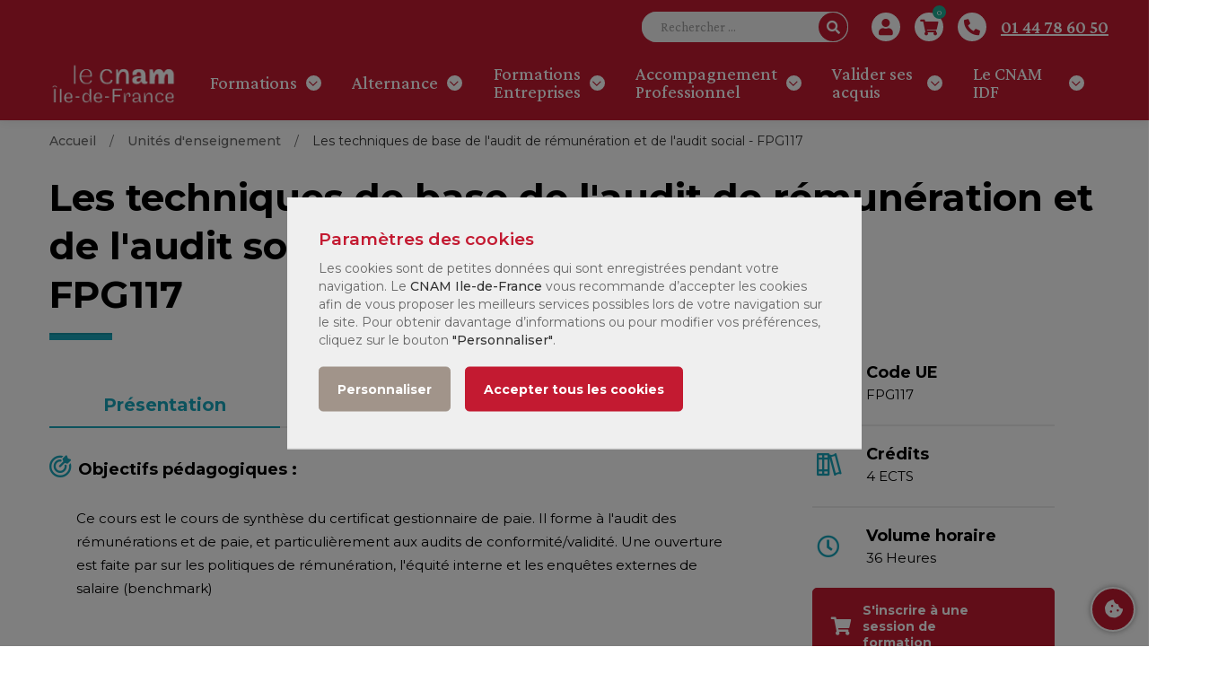

--- FILE ---
content_type: text/html; charset=UTF-8
request_url: https://cnam-idf.fr/unites/les-techniques-de-base-de-l-audit-de-remuneration-et-de-l-audit-social-fpg117
body_size: 14746
content:
<!DOCTYPE html>
<html lang="fr">
<head>
        
    
    
    <meta charset="utf-8">
    <meta http-equiv="X-UA-Compatible" content="IE=edge">
    <meta name="viewport" content="width=device-width, initial-scale=1">

            
        <title>Les techniques de base de l&#039;audit de rémunération et de l&#039;audit social - FPG117 | Le CNAM Ile-de-France</title>
<meta name="description" content="Ce cours est le cours de synthèse du certificat gestionnaire de paie. Il forme à l&#039;audit des rémunérations et de paie, et particulièrement aux audits de conformité/validité. Une ouverture est faite par sur les politiques de rémunération, l&#039;équité interne et les enquêtes externes de salaire (benchmark)"><meta name="keywords" content="Gestion des ressources humaines, Rémunération, Paie"><meta name="robots" content="index,follow"><link rel="canonical" href="https://cnam-idf.fr/unites/les-techniques-de-base-de-l-audit-de-remuneration-et-de-l-audit-social-fpg117">
            
    <meta name="twitter:card" content="summary">
    <meta name="twitter:title" content="Les techniques de base de l&#039;audit de rémunération et de l&#039;audit social - FPG117 | Le CNAM Ile-de-France">
    <meta name="dcterms.type" content="Text">
    <meta name="dcterms.format" content="text/html">
    <meta name="dcterms.title" content="Les techniques de base de l&#039;audit de rémunération et de l&#039;audit social - FPG117 | Le CNAM Ile-de-France">

            <meta name="twitter:url" content="https://cnam-idf.fr/unites/les-techniques-de-base-de-l-audit-de-remuneration-et-de-l-audit-social-fpg117">
        <meta name="dcterms.identifier" content="https://cnam-idf.fr/unites/les-techniques-de-base-de-l-audit-de-remuneration-et-de-l-audit-social-fpg117">
        
            <link rel="stylesheet" href="/build/website/css/vendor/vendor.min.css">
        <link rel="stylesheet" href="/build/website/css/plugins/plugins.min.css">
        <link rel="stylesheet" href="/build/website/css/style.min.css">
        <link rel="stylesheet" href="/build/website/js/plugins/klaro/klaro.min.css">
        <link rel="stylesheet" href="/build/website/css/custom.7fgy98484lo98.css">
    
            <script type="application/javascript">
            window.dataLayer = window.dataLayer || [];
        </script>
        <!-- Google Tag Manager -->
        <script data-name="cnam-consent-performance" data-type="application/javascript" type="opt-in">
            (function(w,d,s,l,i){w[l]=w[l]||[];w[l].push({'gtm.start':
                    new Date().getTime(),event:'gtm.js'});var f=d.getElementsByTagName(s)[0],
                j=d.createElement(s),dl=l!='dataLayer'?'&l='+l:'';j.async=true;j.src=
                'https://www.googletagmanager.com/gtm.js?id='+i+dl;f.parentNode.insertBefore(j,f);
            })(window,document,'script','dataLayer','GTM-WMGZLXW');
        </script>
        <script data-name="cnam-consent-performance" data-type="application/javascript" type="opt-in">
            function sendToTagManager(params) {
                dataLayer.push({ ecommerce: null });
                dataLayer.push(params);
                return true;
            }
        </script>
        <!-- End Google Tag Manager -->
        <!-- Global site tag (gtag.js) - Google Analytics -->
        <script data-name="cnam-consent-performance" data-type="application/javascript" data-src="https://www.googletagmanager.com/gtag/js?id=G-X3VM6XW94R"></script>
        <script data-name="cnam-consent-performance" data-type="application/javascript" type="opt-in">
            function gtag(){dataLayer.push(arguments);}
            gtag('js', new Date());
            gtag('config', 'G-X3VM6XW94R');
        </script>
        <!-- End Global site tag (gtag.js) - Google Analytics -->
    
                    <script data-name="cnam-consent-performance" data-type="application/javascript" type="opt-in">
            sendToTagManager({
                event: 'view_item',
                ecommerce: {"value":138,"currency":"EUR","items":[{"item_id":"FPG117","item_name":"Les techniques de base de l'audit de r\u00e9mun\u00e9ration et de l'audit social"}]}
            });
        </script>
    </head>
<body>
                <div id="page" class="section page-unit">
                                        <header class="custom-header header-section header-shadow sticky-header section">
                                            

<div class="header-inner">
    <div class="container position-relative">
        <div class="row justify-content-between align-items-center">
            <!-- Header Logo -->
            <div class="col-xl-3 col-auto">
                <div class="header-logo">
                    <a href="https://cnam-idf.fr/">
                        <img class="dark-logo p-0" src="/build/website/images/logo/cnam-logo-white.png?v=2" title="Le CNAM Ile-de-France" alt="Le CNAM Ile-de-France"/>
                    </a>
                </div>
            </div>

            <!-- Header Right -->
            <!-- .... Header Icon -->
            <div class="col-xl-9 col-auto">
                <div class="header-right">
                    <div class="inner">
                        <div class="header-search mr-3">
                            <div class="header-search-form">
                                <form action="/search" method="GET">
                                    <input name="q" type="text" placeholder="Rechercher ..."/>
                                    <button id="header-search-large" type="submit">
                                        <i class="fas fa-search"></i>
                                    </button>
                                </form>
                            </div>
                        </div>
                        <div class="header-login header-item mr-3">
                            <a class="align-items-center justify-content-center" href="/profile/login">
                                <i class="fas fa-user"></i>
                            </a>
                        </div>
                        <div class="header-cart header-item mr-3">
                            <a class="header-cart-btn align-items-center justify-content-center" href="/cart">
                                <span class="cart-count">
                                    0
                                </span>
                                <i class="fas fa-shopping-cart"></i>
                            </a>
                        </div>
                                                                                <div class="header-phone header-item mr-3">
                                <a class="align-items-center justify-content-center" href="tel:0144786050">
                                    <i class="fas fa-phone fa-flip-horizontal"></i>
                                </a>
                            </div>
                            <div class="header-tel">
                                <a href="tel:0144786050">
                                    01 44 78 60 50
                                </a>
                            </div>
                        
                        <div class="header-form header-item">
                            <div id="header-search-small" class="header-search">
                                <button class="header-search-toggle align-items-center justify-content-center">
                                    <i class="fas fa-search"></i>
                                </button>
                                <div class="header-search-form">
                                    <form action="/search" method="GET">
                                        <input name="q" type="text" placeholder="Entrez votre recherche"/>
                                        <button type="submit">
                                            <i class="fas fa-search"></i>
                                        </button>
                                    </form>
                                </div>
                            </div>
                        </div>

                        <div class="header-mobile-menu-toggle d-xl-none ml-sm-2">
                            <button class="toggle">
                                <i class="icon-top"></i>
                                <i class="icon-middle"></i>
                                <i class="icon-bottom"></i>
                            </button>
                        </div>
                    </div>
                </div>
            </div>

            <div class="col-12 col d-none d-xl-block position-static header-site-main-menu">
                <nav class="site-main-menu menu-hover-1">
                    <ul ><li><a href="https://cnam-idf.fr/"><img class="dark-logo p-0" src="/build/website/images/logo/cnam-logo-white.png?v=2" title="CNAM Ile-de-France" alt="CNAM Ile-de-France"/></a></li><li class="menu-1 has-children"><a href="https://cnam-idf.fr/formations" title="Formations"><span class="menu-text">Formations</span></a><span class="menu-toggle"><i class="far fa-angle-down"></i></span><ul class="sub-menu"><li class=" "><a href="javascript:void(0);" title="Hors temps de travail" class="custom-cursor-nopointer menu-nav-toggle"><h6><span class="menu-text ">Hors temps de travail</span></h6></a></li><li class=" "><a href="https://cnam-idf.fr/formations/hors-temps-de-travail" title="Formez-vous à votre rythme"><span class="menu-text">Formez-vous à votre rythme</span></a></li><li class=" has-children"><a href="https://cnam-idf.fr/formations/hors-temps-de-travail/nos-domaines" title="Nos domaines"><span class="menu-text">Nos domaines</span></a><span class="menu-toggle"><i class="far fa-angle-down"></i></span><ul class="sub-menu"><li class=" "><a href="https://cnam-idf.fr/formations/hors-temps-de-travail/nos-domaines/anglais" title="Anglais"><span class="menu-text">Anglais</span></a></li><li class=" "><a href="https://cnam-idf.fr/formations/hors-temps-de-travail/nos-domaines/commerce-marketing" title="Commerce – Marketing"><span class="menu-text">Commerce – Marketing</span></a></li><li class=" "><a href="https://cnam-idf.fr/formations/hors-temps-de-travail/nos-domaines/comptabilite-et-controle-de-gestion" title="Comptabilité - Contrôle de gestion"><span class="menu-text">Comptabilité - Contrôle de gestion</span></a></li><li class=" "><a href="https://cnam-idf.fr/formations/hors-temps-de-travail/nos-domaines/droit" title="Droit"><span class="menu-text">Droit</span></a></li><li class=" "><a href="https://cnam-idf.fr/formations/hors-temps-de-travail/nos-domaines/gestion" title="Gestion"><span class="menu-text">Gestion</span></a></li><li class=" "><a href="https://cnam-idf.fr/formations/hors-temps-de-travail/nos-domaines/informatique" title="Informatique"><span class="menu-text">Informatique</span></a></li><li class=" "><a href="https://cnam-idf.fr/formations/hors-temps-de-travail/nos-domaines/management" title="Management"><span class="menu-text">Management</span></a></li><li class=" "><a href="https://cnam-idf.fr/formations/hors-temps-de-travail/nos-domaines/ressources-humaines" title="Ressources Humaines"><span class="menu-text">Ressources Humaines</span></a></li><li class=" "><a href="https://cnam-idf.fr/formations/hors-temps-de-travail/nos-domaines/web" title="Web"><span class="menu-text">Web</span></a></li><li class=" "><a href="https://cnam-idf.fr/formations/hors-temps-de-travail/nos-domaines/autres-formations" title="Autres formations"><span class="menu-text">Autres formations</span></a></li></ul></li><li class=" has-children"><a href="https://cnam-idf.fr/formations/hors-temps-de-travail/nos-diplomes" title="Nos diplômes"><span class="menu-text">Nos diplômes</span></a><span class="menu-toggle"><i class="far fa-angle-down"></i></span><ul class="sub-menu"><li class=" "><a href="https://cnam-idf.fr/formations/hors-temps-de-travail/nos-diplomes/certificat-de-competences" title="Certificat de compétences"><span class="menu-text">Certificat de compétences</span></a></li><li class=" "><a href="https://cnam-idf.fr/formations/hors-temps-de-travail/nos-diplomes/certificat-professionnel" title="Certificat professionnel"><span class="menu-text">Certificat professionnel</span></a></li><li class=" "><a href="https://cnam-idf.fr/formations/hors-temps-de-travail/nos-diplomes/titre-rncp" title="Titre RNCP"><span class="menu-text">Titre RNCP</span></a></li><li class=" "><a href="https://cnam-idf.fr/formations/hors-temps-de-travail/nos-diplomes/licence" title="Licence"><span class="menu-text">Licence</span></a></li><li class=" "><a href="https://cnam-idf.fr/formations/hors-temps-de-travail/nos-diplomes/diplome-d-ingenieur" title="Diplôme d&#039;ingénieur"><span class="menu-text">Diplôme d&#039;ingénieur</span></a></li><li class=" "><a href="https://cnam-idf.fr/formations/hors-temps-de-travail/nos-diplomes/diplome-d-etablissement-et-deust" title="Diplôme d’établissement / DEUST"><span class="menu-text">Diplôme d’établissement / DEUST</span></a></li></ul></li><li class=" has-children"><a href="https://cnam-idf.fr/formations/hors-temps-de-travail/nos-modalites" title="Nos modalités"><span class="menu-text">Nos modalités</span></a><span class="menu-toggle"><i class="far fa-angle-down"></i></span><ul class="sub-menu"><li class=" "><a href="https://cnam-idf.fr/formations/hors-temps-de-travail/nos-modalites/formation-ouverte-a-distance" title="Formation Ouverte A Distance"><span class="menu-text">Formation Ouverte A Distance</span></a></li><li class=" "><a href="https://cnam-idf.fr/formations/hors-temps-de-travail/nos-modalites/classe-virtuelle" title="Classe virtuelle"><span class="menu-text">Classe virtuelle</span></a></li><li class=" "><a href="https://cnam-idf.fr/formations/hors-temps-de-travail/nos-modalites/cours-du-soir-presentiel" title="Cours du soir - présentiel"><span class="menu-text">Cours du soir - présentiel</span></a></li></ul></li><li class=" "><a href="https://cnam-idf.fr/micro-certifications" title="Nos micro-certifications"><span class="menu-text">Nos micro-certifications</span></a></li><li class=" "><a href="https://cnam-idf.fr/formations/hors-temps-de-travail/cpf" title="CPF"><span class="menu-text">CPF</span></a></li><li class=" has-children"><a href="https://cnam-idf.fr/formations/hors-temps-de-travail/cnam-mode-d-emploi" title="CNAM Mode d&#039;emploi"><span class="menu-text">CNAM Mode d&#039;emploi</span></a><span class="menu-toggle"><i class="far fa-angle-down"></i></span><ul class="sub-menu"><li class=" "><a href="https://cnam-idf.fr/formations/hors-temps-de-travail/cnam-mode-d-emploi/je-veux-m-inscrire" title="Je veux m&#039;inscrire"><span class="menu-text">Je veux m&#039;inscrire</span></a></li><li class=" "><a href="https://cnam-idf.fr/formations/hors-temps-de-travail/cnam-mode-d-emploi/je-finance-ma-formation" title="Je finance ma formation"><span class="menu-text">Je finance ma formation</span></a></li><li class=" "><a href="https://cnam-idf.fr/formations/hors-temps-de-travail/cnam-mode-d-emploi/les-tarifs" title="Les tarifs"><span class="menu-text">Les tarifs</span></a></li><li class=" "><a href="https://cnam-idf.fr/formations/hors-temps-de-travail/cnam-mode-d-emploi/le-deroulement-des-etudes" title="Le déroulement des études"><span class="menu-text">Le déroulement des études</span></a></li><li class=" "><a href="https://cnam-idf.fr/nos-centres" title="Nos centres de formation"><span class="menu-text">Nos centres de formation</span></a></li><li class=" "><a href="https://cnam-idf.fr/faq" title="FAQ"><span class="menu-text">FAQ</span></a></li></ul></li><li class=" "><a href="javascript:void(0);" title="En journée" class="custom-cursor-nopointer "><h6><span class="menu-text ">En journée</span></h6></a></li><li class=" has-children"><a href="https://cnam-idf.fr/formations/en-journee/nos-domaines" title="Nos domaines"><span class="menu-text">Nos domaines</span></a><span class="menu-toggle"><i class="far fa-angle-down"></i></span><ul class="sub-menu"><li class=" "><a href="https://cnam-idf.fr/formations/en-journee/nos-domaines/comptabilite-gestion" title="Comptabilité - Gestion"><span class="menu-text">Comptabilité - Gestion</span></a></li><li class=" "><a href="https://cnam-idf.fr/formations/en-journee/nos-domaines/entrepreunariat" title="Entrepreunariat"><span class="menu-text">Entrepreunariat</span></a></li><li class=" "><a href="https://cnam-idf.fr/formations/en-journee/nos-domaines/industrie" title="Industrie"><span class="menu-text">Industrie</span></a></li><li class=" "><a href="https://cnam-idf.fr/formations/en-journee/nos-domaines/informatique-web" title="Informatique - Web"><span class="menu-text">Informatique - Web</span></a></li></ul></li></ul></li><li class="menu-2 has-children"><a href="https://cnam-idf.fr/formations-en-alternance" title="Alternance"><span class="menu-text">Alternance</span></a><span class="menu-toggle"><i class="far fa-angle-down"></i></span><ul class="sub-menu"><li class=" "><a href="https://cnam-idf.fr/formations-en-alternance" title="Formez-vous en Alternance !"><span class="menu-text">Formez-vous en Alternance !</span></a></li><li class=" has-children"><a href="https://cnam-idf.fr/formations-en-alternance/nos-domaines" title="Nos domaines"><span class="menu-text">Nos domaines</span></a><span class="menu-toggle"><i class="far fa-angle-down"></i></span><ul class="sub-menu"><li class=" "><a href="https://cnam-idf.fr/formations-en-alternance/nos-domaines/achat-logistique" title="Achat - Logistique"><span class="menu-text">Achat - Logistique</span></a></li><li class=" "><a href="https://cnam-idf.fr/formations-en-alternance/nos-domaines/batiment-energie" title="Bâtiment - Énergie"><span class="menu-text">Bâtiment - Énergie</span></a></li><li class=" "><a href="https://cnam-idf.fr/formations-en-alternance/nos-domaines/commerce-marketing" title="Commerce – Marketing"><span class="menu-text">Commerce – Marketing</span></a></li><li class=" "><a href="https://cnam-idf.fr/formations-en-alternance/nos-domaines/comptabilite" title="Comptabilité"><span class="menu-text">Comptabilité</span></a></li><li class=" "><a href="https://cnam-idf.fr/formations-en-alternance/nos-domaines/droit-et-urbanisme" title="Droit et Urbanisme"><span class="menu-text">Droit et Urbanisme</span></a></li><li class=" "><a href="https://cnam-idf.fr/formations-en-alternance/nos-domaines/gestion-de-l-entreprise" title="Gestion de l&#039;entreprise"><span class="menu-text">Gestion de l&#039;entreprise</span></a></li><li class=" "><a href="https://cnam-idf.fr/formations-en-alternance/nos-domaines/informatique" title="Informatique"><span class="menu-text">Informatique</span></a></li><li class=" "><a href="https://cnam-idf.fr/formations-en-alternance/nos-domaines/ressources-humaines" title="Ressources Humaines"><span class="menu-text">Ressources Humaines</span></a></li><li class=" "><a href="https://cnam-idf.fr/formations-en-alternance/nos-domaines/sciences-et-techniques" title="Sciences et Techniques"><span class="menu-text">Sciences et Techniques</span></a></li><li class=" "><a href="https://cnam-idf.fr/formations-en-alternance/nos-domaines/tourisme" title="Tourisme"><span class="menu-text">Tourisme</span></a></li></ul></li><li class=" "><a href="javascript:void(0);" title="Préparez votre cursus" class="custom-cursor-nopointer "><h6><span class="menu-text ">Préparez votre cursus</span></h6></a></li><li class=" "><a href="https://cnam-idf.fr/formations-en-alternance/preparer-son-admission" title="Préparer son admission"><span class="menu-text">Préparer son admission</span></a></li><li class=" "><a href="https://cnam-idf.fr/formations-en-alternance/reussir-sa-formation-en-alternance" title="Réussir sa formation en alternance"><span class="menu-text">Réussir sa formation en alternance</span></a></li><li class=" "><a href="https://cnam-idf.fr/formations-en-alternance/trouver-une-entreprise" title="Trouver une entreprise"><span class="menu-text">Trouver une entreprise</span></a></li></ul></li><li class="menu-3 has-children"><a href="https://cnam-idf.fr/formations-entreprises" title="Formations Entreprises"><span class="menu-text">Formations Entreprises</span></a><span class="menu-toggle"><i class="far fa-angle-down"></i></span><ul class="sub-menu"><li class=" "><a href="javascript:void(0);" title="Formez vos collaborateurs" class="custom-cursor-nopointer "><h6><span class="menu-text ">Formez vos collaborateurs</span></h6></a></li><li class=" has-children"><a href="https://cnam-idf.fr/formations-entreprises/nos-formations" title="Nos formations Inter/Intra"><span class="menu-text">Nos formations Inter/Intra</span></a><span class="menu-toggle"><i class="far fa-angle-down"></i></span><ul class="sub-menu"><li class=" "><a href="https://cnam-idf.fr/formations-entreprises/nos-formations/commerciale-relation-client" title="Commerciale relation client"><span class="menu-text">Commerciale relation client</span></a></li><li class=" "><a href="https://cnam-idf.fr/formations-entreprises/nos-formations/communication" title="Communication"><span class="menu-text">Communication</span></a></li><li class=" "><a href="https://cnam-idf.fr/formations-entreprises/nos-formations/comptabilite" title="Comptabilité"><span class="menu-text">Comptabilité</span></a></li><li class=" "><a href="https://cnam-idf.fr/formations-entreprises/nos-formations/efficacite-professionnelle" title="Efficacité professionnelle"><span class="menu-text">Efficacité professionnelle</span></a></li><li class=" "><a href="https://cnam-idf.fr/formations-entreprises/nos-formations/formation-des-formateurs" title="Formation des formateurs"><span class="menu-text">Formation des formateurs</span></a></li><li class=" "><a href="https://cnam-idf.fr/formations-entreprises/nos-formations/gestion-de-projet" title="Gestion de projet"><span class="menu-text">Gestion de projet</span></a></li><li class=" "><a href="https://cnam-idf.fr/formations-entreprises/nos-formations/infographie" title="Infographie"><span class="menu-text">Infographie</span></a></li><li class=" "><a href="https://cnam-idf.fr/formations-entreprises/nos-formations/informatique-bureautique" title="Informatique - Bureautique"><span class="menu-text">Informatique - Bureautique</span></a></li><li class=" "><a href="https://cnam-idf.fr/formations-entreprises/nos-formations/intelligence-artificielle" title="Intelligence Artificielle"><span class="menu-text">Intelligence Artificielle</span></a></li><li class=" "><a href="https://cnam-idf.fr/formations-entreprises/nos-formations/langues" title="Langues"><span class="menu-text">Langues</span></a></li><li class=" "><a href="https://cnam-idf.fr/formations-entreprises/nos-formations/management" title="Management"><span class="menu-text">Management</span></a></li><li class=" "><a href="https://cnam-idf.fr/formations-entreprises/nos-formations/qualite-rse" title="Qualité RSE"><span class="menu-text">Qualité RSE</span></a></li><li class=" "><a href="https://cnam-idf.fr/formations-entreprises/nos-formations/ressources-humaines" title="Ressources Humaines"><span class="menu-text">Ressources Humaines</span></a></li><li class=" "><a href="https://cnam-idf.fr/formations-entreprises/nos-formations/sante-securite" title="Santé - Sécurité"><span class="menu-text">Santé - Sécurité</span></a></li><li class=" "><a href="https://cnam-idf.fr/formations-entreprises/nos-formations/web-digital" title="Web Digital"><span class="menu-text">Web Digital</span></a></li></ul></li><li class=" has-children"><a href="https://cnam-idf.fr/formations-entreprises/nos-solutions" title="Nos solutions"><span class="menu-text">Nos solutions</span></a><span class="menu-toggle"><i class="far fa-angle-down"></i></span><ul class="sub-menu"><li class=" "><a href="https://cnam-idf.fr/formations-entreprises/nos-solutions/formations-sur-mesure" title="Formations sur-mesure"><span class="menu-text">Formations sur-mesure</span></a></li><li class=" "><a href="https://cnam-idf.fr/formations-entreprises/nos-solutions/formations-certifiantes-et-diplomantes" title="Formations certifiantes et diplômantes"><span class="menu-text">Formations certifiantes et diplômantes</span></a></li></ul></li><li class=" "><a href="https://cnam-idf.fr/formations-entreprises" title="Nous connaître"><span class="menu-text">Nous connaître</span></a></li></ul></li><li class="menu-4 has-children"><a href="https://cnam-idf.fr/accompagnement-professionnel" title="Accompagnement Professionnel"><span class="menu-text">Accompagnement Professionnel</span></a><span class="menu-toggle"><i class="far fa-angle-down"></i></span><ul class="sub-menu"><li class=" "><a href="https://cnam-idf.fr/accompagnement-professionnel" title="L&#039;Accompagnement professionnel au CNAM IDF"><span class="menu-text">L&#039;Accompagnement professionnel au CNAM IDF</span></a></li><li class=" has-children"><a href="https://cnam-idf.fr/accompagnement-professionnel/particuliers" title="Particuliers"><span class="menu-text">Particuliers</span></a><span class="menu-toggle"><i class="far fa-angle-down"></i></span><ul class="sub-menu"><li class=" "><a href="https://cnam-idf.fr/accompagnement-professionnel/particuliers/bilan-de-competences-en-ile-de-france" title="Bilan de compétences"><span class="menu-text">Bilan de compétences</span></a></li><li class=" "><a href="https://cnam-idf.fr/accompagnement-professionnel/particuliers/coaching" title="Coaching"><span class="menu-text">Coaching</span></a></li><li class=" "><a href="https://cnam-idf.fr/accompagnement-professionnel/particuliers/atelier-mbti" title="Atelier MBTI"><span class="menu-text">Atelier MBTI</span></a></li></ul></li><li class=" has-children"><a href="https://cnam-idf.fr/accompagnement-professionnel/entreprises" title="Entreprises"><span class="menu-text">Entreprises</span></a><span class="menu-toggle"><i class="far fa-angle-down"></i></span><ul class="sub-menu"><li class=" "><a href="https://cnam-idf.fr/accompagnement-professionnel/entreprises/bilan-de-competences-en-ile-de-france" title="Bilan de compétences"><span class="menu-text">Bilan de compétences</span></a></li><li class=" "><a href="https://cnam-idf.fr/accompagnement-professionnel/entreprises/bilan-de-carriere" title="Bilan de carrière"><span class="menu-text">Bilan de carrière</span></a></li><li class=" "><a href="https://cnam-idf.fr/accompagnement-professionnel/entreprises/outplacement" title="Outplacement"><span class="menu-text">Outplacement</span></a></li><li class=" "><a href="https://cnam-idf.fr/accompagnement-professionnel/entreprises/coaching" title="Coaching"><span class="menu-text">Coaching</span></a></li><li class=" "><a href="https://cnam-idf.fr/accompagnement-professionnel/entreprises/atelier-mbti" title="Atelier MBTI"><span class="menu-text">Atelier MBTI</span></a></li></ul></li></ul></li><li class="menu-5 has-children"><a href="https://cnam-idf.fr/valider-ses-acquis" title="Valider ses acquis"><span class="menu-text">Valider ses acquis</span></a><span class="menu-toggle"><i class="far fa-angle-down"></i></span><ul class="sub-menu"><li class=" "><a href="https://cnam-idf.fr/valider-ses-acquis/vae-validation-des-acquis-de-l-experience" title="VAE - Validation des acquis de l&#039;expérience"><span class="menu-text">VAE - Validation des acquis de l&#039;expérience</span></a></li><li class=" "><a href="https://cnam-idf.fr/valider-ses-acquis/vapp-validation-des-acquis-professionnels-et-personnels" title="VAPP - Validation des acquis professionnels et personnels"><span class="menu-text">VAPP - Validation des acquis professionnels et personnels</span></a></li><li class=" "><a href="https://cnam-idf.fr/valider-ses-acquis/ves-validation-des-etudes-superieures" title="VES - Validation des études supérieures"><span class="menu-text">VES - Validation des études supérieures</span></a></li></ul></li><li class="menu-6 has-children"><a href="https://cnam-idf.fr/qui-sommes-nous" title="Le CNAM IDF"><span class="menu-text">Le CNAM IDF</span></a><span class="menu-toggle"><i class="far fa-angle-down"></i></span><ul class="sub-menu"><li class=" "><a href="https://cnam-idf.fr/qui-sommes-nous" title="Qui sommes-nous ?"><span class="menu-text">Qui sommes-nous ?</span></a></li><li class=" "><a href="https://cnam-idf.fr/chiffres-cles" title="Chiffres clés"><span class="menu-text">Chiffres clés</span></a></li><li class=" "><a href="https://cnam-idf.fr/recrutement" title="Recrutement"><span class="menu-text">Recrutement</span></a></li><li class=" "><a href="https://cnam-idf.fr/le-cnam-idf-et-le-handicap" title="Le CNAM IDF et le handicap"><span class="menu-text">Le CNAM IDF et le handicap</span></a></li><li class=" "><a href="https://cnam-idf.fr/rse" title="RSE"><span class="menu-text">RSE</span></a></li><li class=" "><a href="https://cnam-idf.fr/nos-centres" title="Nos centres"><span class="menu-text">Nos centres</span></a></li><li class=" "><a href="https://cnam-idf.fr/contact" title="Nous contacter"><span class="menu-text">Nous contacter</span></a></li></ul></li></ul>
                </nav>
            </div>
        </div>
    </div>
</div>                                    </header>
            
                <section class="page-title-section section">
            <div class="page-breadcrumb">
        <div class="container">
            <ul class="breadcrumb">
                                                                                                            <li >
                                                            <a href="https://cnam-idf.fr/">Accueil</a>
                                                    </li>
                                                                                            <li >
                                                            <a href="https://cnam-idf.fr/formations/hors-temps-de-travail">Unités d&#039;enseignement</a>
                                                    </li>
                                                                                            <li class="current">
                                                            Les techniques de base de l&#039;audit de rémunération et de l&#039;audit social - FPG117
                                                    </li>
                                                </ul>
        </div>
    </div>
        <div class="page-title">
            <div class="container">
                <h1 class="title text-left">Les techniques de base de l&#039;audit de rémunération et de l&#039;audit social<br />FPG117</h1>
                <hr class="custom-hr custom-hr-left custom-bg-blue center"/>
            </div>
        </div>
    </section>

                            
            
                
    <div class="section">
        <div class="container">
            <div class="row max-mb-n30 max-pb-30">
                <div class="col-lg-8 col-12 order-lg-1 max-mb-20 mt-25">
                    <div class="course-nav-tab custom-nav-nav-tab-flex custom-tab-nav custom-tab-nav-blue">
                        <ul class="nav justify-content-center justify-content-md-start">
                            <li><a class="active" data-toggle="tab" href="#anchor-presentation">Présentation</a></li>
                                                            <li><a data-toggle="tab" href="#anchor-contenu">Contenu</a></li>
                                                                                        <li><a data-toggle="tab" href="#anchor-cursus">Parcours</a></li>
                                                    </ul>
                    </div>
                    <div class="tab-content">
                        <div id="anchor-presentation" class="tab-pane fade show active">
                                                            <h6 class="custom-clr custom-clr-blue"><i class="far fa-bullseye-arrow mr-2 fa-1-4x"></i>Objectifs pédagogiques :</h6>
                                <div class="max-mb-50 mt-30 ml-30 mr-20">
                                    <div class="custom-container-editor table-mw-auto custom-blue">
                                        <p>Ce cours est le cours de synthèse du certificat gestionnaire de paie. Il forme à l'audit des rémunérations et de paie, et particulièrement aux audits de conformité/validité. Une ouverture est faite par sur les politiques de rémunération, l'équité interne et les enquêtes externes de salaire (benchmark)</p>
                                    </div>
                                </div>
                            
                                                            <h6 class="custom-clr custom-clr-blue"><i class="far fa-user-friends mr-2 fa-1-4x"></i>Public et conditions d&#039;accès : </h6>
                                <div class="max-mb-50 mt-30 ml-30 mr-20">
                                    <div class="custom-container-editor table-mw-auto custom-blue">
                                        <p>Nécessité d'avoir validé au préalable FPG 104, 115 et 116</p>

<p>Ce cours clot le certificat gestionnaire de paie</p>

<p>Les gestionnaires de ressources humaines et de paie sont prioritairement visés par cette formation;</p>

<p><br/>
Cette formation s'adresse à des personnes ayant une formation dans des spécialités de gestion des ressources humaines ou comptabilité.<br/>
Les personnes n'ayant pas un tel diplôme, mais présentant une expérience professionnelle dans les domaines de la gestion ou de la comptabilité pourront être admis.</p>
                                    </div>
                                </div>
                            
                                                            <h6 class="custom-clr custom-clr-blue"><i class="far fa-file-alt mr-2 fa-1-4x"></i>Compétences :</h6>
                                <div class="max-mb-50 mt-30 ml-30 mr-20">
                                    <div class="custom-container-editor table-mw-auto custom-blue">
                                        <p>Auditer un processus de paie</p>

<p>Analyser la masse salariale</p>

<p>Auditer sa structure de rémunération</p>
                                    </div>
                                </div>
                            
                                                            <h6 class="custom-clr custom-clr-blue"><i class="far fa-check mr-2 fa-1-4x"></i>Méthodes de validation :</h6>
                                <div class="max-mb-50 mt-30 ml-30 mr-20">
                                    <div class="custom-container-editor table-mw-auto custom-blue">
                                        <p>Contrôle continue au libre choix des enseignants, mais il y a un examen écrit dans tous les cas</p>
                                    </div>
                                </div>
                            
                                                    </div>

                                                    <div id="anchor-contenu" class="tab-pane fade">
                                                                    <h6 class="custom-clr custom-clr-blue"><i class="far fa-book-open mr-2 fa-1-4x"></i>Contenu de la formation :</h6>
                                    <div class="max-mb-50 mt-30 ml-30 mr-20">
                                        <div class="custom-container-editor table-mw-auto custom-blue">
                                            <p>Le cours vise les enseignements suivants :</p>

<ul>
	<li>Analyse et pilotage de la masse salariale</li>
	<li>Préparer les hypothèses d'impacts de la NAO</li>
	<li>Analyse de l'équité interne des salaires</li>
	<li>Comprendre et réaliser les tableaux de bords sociaux pour la DRH ou les activités</li>
	<li>Comprendre la démarche du contrôleur URSSAF</li>
</ul>
                                        </div>
                                    </div>
                                
                                                            </div>
                        
                                                    <div id="anchor-cursus" class="tab-pane fade">
                                <div class="max-mb-50 mt-30 ml-30 mr-20">
                                    <div class="custom-container-editor custom-blue">
                                        <p>Cette UE apparaît dans les diplômes et certificats suivants :</p>
                                        <ul>
                                                                                            <li>
                                                    <a href="https://cnam-idf.fr/formations/hors-temps-de-travail/diplomes/titre-rncp-niveau-6-responsable-ressources-humaines-cpn0400a" title="Titre RNCP Niveau 6 Responsable ressources humaines">
                                                        <strong>CPN0400A : </strong>Titre RNCP Niveau 6 Responsable ressources humaines
                                                    </a>
                                                </li>
                                                                                            <li>
                                                    <a href="https://cnam-idf.fr/formations/hors-temps-de-travail/diplomes/certificat-de-competence-gestionnaire-de-paye-cc11600a" title="Certificat de compétence Gestionnaire de Paye">
                                                        <strong>CC11600A : </strong>Certificat de compétence Gestionnaire de Paye
                                                    </a>
                                                </li>
                                                                                    </ul>
                                    </div>
                                </div>
                            </div>
                                            </div>
                </div>

                <div class="col-lg-4 col-12 order-lg-2 max-mb-20 pl-40 pr-40 pl-lg-65 pr-lg-65">
                    <div class="custom-content-icon-wrapper">
                                                    <div class="custom-content-icon custom-content-icon-1">
                                <div class="icon">
                                    <i class="far fa-graduation-cap custom-clr-blue"></i>
                                </div>
                                <div class="text-wrap custom-container-editor custom-blue">
                                    <span class="title">Code UE</span>
                                    <span class="text">FPG117</span>
                                </div>
                            </div>
                                                                            <div class="custom-content-icon custom-content-icon-1">
                                <div class="icon">
                                    <i class="far fa-books custom-clr-blue"></i>
                                </div>
                                <div class="text-wrap custom-container-editor custom-blue">
                                    <span class="title">Crédits</span>
                                    <span class="text">4 ECTS</span>
                                </div>
                            </div>
                                                                            <div class="custom-content-icon custom-content-icon-1">
                                <div class="icon">
                                    <i class="far fa-clock custom-clr-blue"></i>
                                </div>
                                <div class="text-wrap custom-container-editor custom-blue">
                                    <span class="title">Volume horaire</span>
                                    <span class="text">36 Heures</span>
                                </div>
                            </div>
                                            </div>

                    <div>
                        <a href="#next-sessions" class="btn custom-btn-red custom-btn-i w-100 mb-15">
                            <i class="fas fa-shopping-cart"></i>
                            S'inscrire à une<br />session de formation
                        </a>
                    </div>

                    
                    <div class="mt-30">
                        <h6>Informations, Orientation &amp; Inscription</h6>
                        <hr class="custom-hr custom-hr-mini custom-hr-left custom-bg-blue center"/>
                    </div>
                    <div>
                                                                            <a href="tel:0144786050" class="btn custom-btn-red custom-btn-i w-100 mb-15">
                                <i class="fas fa-phone-alt"></i>
                                Par téléphone :<br />
                                01 44 78 60 50
                            </a>
                                                                            <a href="https://cnam-idf.fr/nos-centres" class="btn custom-btn-red custom-btn-i w-100 mb-15">
                                <i class="fas fa-map-marker-alt"></i>
                                Dans l'un de nos<br />centres
                            </a>
                                                                            <a href="https://cnam-idf.fr/formations/hors-temps-de-travail/cnam-mode-d-emploi" class="btn custom-btn-blue custom-btn-i w-100 mb-15">
                                <i class="fas fa-book-open"></i>
                                CNAM<br />Mode d'emploi
                            </a>
                                                                            <a href="https://cnam-idf.fr/faq" class="btn custom-btn-beige-1 custom-btn-i w-100 mb-15">
                                <i class="fas fa-question"></i>
                                Foire aux questions<br />(FAQ)
                            </a>
                                                                            <a href="https://cnam-idf.fr/chiffres-cles" class="btn custom-btn-beige-2 custom-btn-i w-100 mb-15">
                                <i class="fas fa-chart-bar "></i>
                                Informations et<br />statistiques
                            </a>
                                            </div>
                </div>
            </div>
        </div>
    </div>

    <div id="next-sessions" class="section max-mt-20 max-mb-20 custom-title-sperator custom-bg-red">
        <div class="container">
            <div class="row max-pt-20 max-pb-20">
                <div class="col-12">
                    <div class="text-center">
                        <h2 class="title">Prochaines sessions de formation</h2>
                    </div>
                </div>
            </div>
        </div>
    </div>

    
    
            
                                                                                                                                                                                        
            <div class="section">
            <div class="container">
                <div class="row max-mt-20" data-provider="isotope" data-isotope-container=".filter-session-grid" data-isotope-item=".filter-session-item" data-isotope-filter=".custom-filter">
                    <div class="col-12 mb-15 d-none d-md-block">
                        <h6 class="custom-clr-red text-uppercase">Filtres :</h6>
                    </div>
                                            <div class="col-10 offset-1 col-lg-3 offset-lg-0 max-mb-10">
                            <select class="w-100 custom-filter" data-label="Centre">
                                <option selected="selected" value="*">Tous</option>
                                                                    <option value=".data1-188, .data1-all">FOAD Ile-de-France</option>
                                                            </select>
                        </div>
                                                                <div class="col-10 offset-1 col-lg-3 offset-lg-0 max-mb-10">
                            <select class="w-100 custom-filter" data-label="Semestre">
                                <option selected="selected" value="*">Tous</option>
                                                                    <option value=".data2-1, .data2-all">Semestre 1</option>
                                                            </select>
                        </div>
                                                                <div class="col-10 offset-1 col-lg-3 offset-lg-0 max-mb-10">
                            <select class="w-100 custom-filter" data-label="Modalité">
                                <option selected="selected" value="*">Tous</option>
                                                                    <option value=".data3-3, .data3-all">Cours en ligne</option>
                                                            </select>
                        </div>
                                    </div>
            </div>
        </div>

        <div class="section d-none d-md-block">
            <div class="container">
                <div class="row max-pb-n30">
                    <div class="col-12">
                        <figure class="custom-table custom-table-red">
                            <table id="custom-table-ue">
                                <thead>
                                <tr>
                                    <th>Centre de formation</th>
                                    <th>
                                        Année
                                                                                    <br>
                                            2025/2026
                                                                            </th>
                                    <th>Jours de<br>formation</th>
                                    <th>Modalité</th>
                                                                            <th>Crédits</th>
                                                                        <th>&nbsp;</th>
                                    <th>&nbsp;</th>
                                </tr>
                                </thead>
                                <tbody class="filter-session-grid">
                                                                                                                                                                                            
                                        
                                        <tr class="filter-session-item data1-188 data2-1 data3-3">
                                            <td class="custom-table-nowrap">
                                                                                                    FOAD Ile-de-France
                                                                                            </td>
                                            <td class="custom-table-nowrap">
                                                Semestre 1
                                            </td>
                                            <td class="custom-table-nowrap">
                                                
                                            </td>
                                            <td class="text-center">
                                                                                                    <i class="fas fa-laptop custom-clr-red" data-toggle="tooltip" data-placement="top" title="Cours en ligne"></i>
                                                                                            </td>
                                            <td class="custom-table-nowrap custom-table-price">
                                                                                                    <a href="https://cnam-idf.fr/formations/hors-temps-de-travail/cnam-mode-d-emploi/je-finance-ma-formation#anchor-tarif" target="_blank" locale="fr">
                                                        4 crédits                                                    </a>
                                                 <sup>(1)</sup>
                                            </td>
                                                                                            <td class="custom-table-button">
                                                    <form action="/cart/add">
                                                        <input type="hidden" name="sku" value="UE-FPG117-S01-0000345-003-00188">
                                                        <button type="submit" class="btn custom-btn-red text-nowrap w-100 text-center" onclick='return sendToTagManager({event: "add_to_cart", ecommerce: &#x7B;&quot;value&quot;&#x3A;&quot;138.00&quot;,&quot;currency&quot;&#x3A;&quot;EUR&quot;,&quot;items&quot;&#x3A;&#x5B;&#x7B;&quot;item_id&quot;&#x3A;&quot;FPG117&quot;,&quot;item_name&quot;&#x3A;&quot;Les&#x20;techniques&#x20;de&#x20;base&#x20;de&#x20;l&#x27;audit&#x20;de&#x20;r&#x5C;u00e9mun&#x5C;u00e9ration&#x20;et&#x20;de&#x20;l&#x27;audit&#x20;social&quot;,&quot;item_variant&quot;&#x3A;&quot;Cours&#x20;en&#x20;ligne&quot;,&quot;price&quot;&#x3A;&quot;138.00&quot;&#x7D;&#x5D;&#x7D;});'>
                                                            <i class="fas fa-shopping-cart mr-3"></i>
                                                            Ajouter au panier
                                                        </button>
                                                    </form>
                                                </td>
                                                                                                                                    <td id="item-head-1" class="custom-table-button custom-table-action custom-table-white">
                                                <a class="custom-table-collapse collapsed" data-toggle="collapse" data-target="#item-target-1" aria-expanded="false" aria-controls="item-target-1">
                                                    <i class="fas fa-chevron-circle-right" data-toggle="tooltip" data-placement="top" title="Plus d&#039;informations"></i>
                                                    <i class="fas fa-chevron-circle-down" data-toggle="tooltip" data-placement="top" title="Moins d&#039;informations"></i>
                                                </a>
                                            </td>
                                        </tr>
                                        <tr id="item-target-1" class="collapse no-animation filter-session-item data1-188 data2-1 data3-3" aria-labelledby="item-head-1" data-parent="#custom-table-ue">
                                            <td class="custom-table-description" colspan="7">
                                                                                                    <p>
                                                        <strong>Date de début des cours <sup>(*)</sup> :</strong>
                                                    </p>
                                                    <ul>
                                                        <li>
                                                                                                                            29/09/2025
                                                                                                                    </li>
                                                    </ul>
                                                                                                                                                                                                </td>
                                        </tr>
                                                                                                    </tbody>
                            </table>
                        </figure>
                    </div>
                </div>
            </div>
        </div>

        <div class="section d-block d-md-none">
            <div class="container">
                <div class="row max-mt-30">
                    <div class="col-12">
                        <div style="padding-bottom: 5px"><i class="far fa-cart-plus custom-clr-red fa-1-4x mr-3"></i><strong>Ajouter au panier</strong></div>
                        <div style="padding-bottom: 5px"><i class="far fa-home custom-clr-red fa-1-4x mr-3"></i><strong>Contacter le centre</strong></div>
                    </div>
                </div>
                <div class="row max-mt-30 max-mb-50">
                    <div class="col-12">
                        <div class="custom-course-curriculum-1 course-curriculum">
                            <ul class="curriculum-sections">
                                <li class="single-curriculum-section custom-bc-red">
                                    <ul class="section-content filter-session-grid">
                                                                                                                                                                                                                                    
                                                
                                                <li class="course-item filter-session-item custom-bc-red data1-188 data2-1 data3-3">
                                                    <div class="section-item-link">
                                                        <div class="item-name">
                                                            <strong class="custom-clr-red">
                                                                FOAD Ile-de-France
                                                            </strong>
                                                            <br />
                                                            <strong class="custom-clr-beige-1">
                                                                Semestre 1
                                                            </strong>
                                                            <br />
                                                            <span class="custom-clr-beige-1">
                                                                Cours en ligne &nbsp;
                                                            </span>
                                                        </div>
                                                        <div class="course-item-meta">
                                                            <span class="item-meta custom-red-inverse">
                                                                                                                                    <a href="https://cnam-idf.fr/formations/hors-temps-de-travail/cnam-mode-d-emploi/je-finance-ma-formation#anchor-tarif" target="_blank" locale="fr">
                                                                        4 crédits                                                                    </a>
                                                                 <sup>(1)</sup>
                                                            </span>
                                                                                                                                                                                                <div class="item-meta custom-red">
                                                                        <form action="/cart/add">
                                                                            <input type="hidden" name="sku" value="UE-FPG117-S01-0000345-003-00188">
                                                                            <button type="submit" class="btn-none w-100" onclick='return sendToTagManager({event: "add_to_cart", ecommerce: &#x7B;&quot;value&quot;&#x3A;&quot;138.00&quot;,&quot;currency&quot;&#x3A;&quot;EUR&quot;,&quot;items&quot;&#x3A;&#x5B;&#x7B;&quot;item_id&quot;&#x3A;&quot;FPG117&quot;,&quot;item_name&quot;&#x3A;&quot;Les&#x20;techniques&#x20;de&#x20;base&#x20;de&#x20;l&#x27;audit&#x20;de&#x20;r&#x5C;u00e9mun&#x5C;u00e9ration&#x20;et&#x20;de&#x20;l&#x27;audit&#x20;social&quot;,&quot;item_variant&quot;&#x3A;&quot;Cours&#x20;en&#x20;ligne&quot;,&quot;price&quot;&#x3A;&quot;138.00&quot;&#x7D;&#x5D;&#x7D;});'>
                                                                                <i class="far fa-cart-plus"></i>
                                                                            </button>
                                                                        </form>
                                                                    </div>
                                                                                                                                                                                    </div>
                                                    </div>
                                                </li>
                                                                                                                        </ul>
                                </li>
                            </ul>
                        </div>
                    </div>
                </div>
            </div>
        </div>

        <div id="anchor-legend" class="section" data-bg-color="#F6F6F6">
            <div class="container">
                <div class="row max-pb-30" style="font-size: 13px">
                    <div class="col-12 mt-30 mb-15">
                        <h6 class="custom-clr-red text-uppercase">Légende :</h6>
                    </div>
                    <div class="col-lg-6 col-12 pr-lg-70">
                        <table>
                            <tbody>
                            <tr>
                                <th>Tarif <sup>(1)</sup> :</th>
                            </tr>
                            <tr>
                                <td>
                                    <p class="mb-15">
                                        Vous pouvez consulter nos tarifs <a href="https://cnam-idf.fr/formations/hors-temps-de-travail/cnam-mode-d-emploi/je-finance-ma-formation#anchor-tarif" locale="fr" class="custom-clr-red">ici</a>.<br />
                                        Selon votre statut, il existe différents dispositifs de financement qui peuvent financer jusqu'à 100 %
                                        de votre formation. Nos chargés de formation en centre vous accompagneront pour constituer votre
                                        dossier.
                                    </p>
                                </td>
                            </tr>
                                                            <tr>
                                    <th>Date de début de cours :</th>
                                </tr>
                                <tr>
                                    <td>
                                        <ul>
                                            <li>
                                                Île-de-France :
                                                <ul>
                                                    <li>1<sup>er</sup> semestre et annuel : <strong>22/09/2025</strong></li>
                                                    <li>2<sup>e</sup> semestre : <strong>16/02/2026</strong></li>
                                                </ul>
                                            </li>
                                            <li>
                                                Paris :
                                                <ul>
                                                    <li>1<sup>er</sup> semestre et annuel : <strong>15/09/2025</strong></li>
                                                    <li>2<sup>e</sup> semestre : <strong>02/02/2026</strong></li>
                                                </ul>
                                            </li>
                                        </ul>
                                        <p class="mb-15">
                                            Les dates fournies sont d'ordre général à toutes les formations. Les cours pour cette formation peuvent potentiellement commencer un peu plus tard dans le semestre.
                                        </p>
                                    </td>
                                </tr>
                                                        <tr>
                                <th>Annuel :</th>
                            </tr>
                            <tr>
                                <td>
                                    <p class="mb-15">
                                        Il s'étend de fin septembre / début octobre à début juillet (dates indicatives, renseignez-vous auprès de votre centre).
                                    </p>
                                </td>
                            </tr>
                            <tr>
                                <th>Semestre 1 :</th>
                            </tr>
                            <tr>
                                <td>
                                    <p class="mb-15">
                                        Il s'étend de fin septembre / début octobre à fin janvier / début février (dates indicatives, renseignez-vous auprès de votre centre).
                                    </p>
                                </td>
                            </tr>
                            <tr>
                                <th>Semestre 2 :</th>
                            </tr>
                            <tr>
                                <td>
                                    <p class="mb-15">
                                        Il s'étend de fin février / début mars à début juillet (dates indicatives, renseignez-vous auprès de votre centre).
                                    </p>
                                </td>
                            </tr>
                            </tbody>
                        </table>
                    </div>
                    <div class="col-lg-6 col-12 pl-lg-40">
                        <table>
                            <tbody>
                            <tr>
                                <td class="d-none d-lg-block text-nowrap text-right"><i class="fas fa-moon custom-clr-red fa-1-2x mr-3"></i></td>
                                <th>Cours du soir :</th>
                            </tr>
                            <tr>
                                <td class="d-none d-lg-block"></td>
                                <td>
                                    <p class="mb-15">
                                        Les cours commencent le plus souvent à 18h30 dans les centres.
                                    </p>
                                </td>
                            </tr>
                            <tr>
                                <td class="d-none d-lg-block text-nowrap text-right"><i class="fas fa-sun custom-clr-red fa-1-2x mr-3">&nbsp;</i></td>
                                <th>Cours en journée :</th>
                            </tr>
                            <tr>
                                <td class="d-none d-lg-block"></td>
                                <td>
                                    <p class="mb-15">
                                        Se renseigner auprès du centre pour connaître les horaires.
                                    </p>
                                </td>
                            </tr>
                            <tr>
                                <td class="d-none d-lg-block text-nowrap text-right"><i class="fas fa-laptop custom-clr-red fa-1-2x mr-3"></i></td>
                                <th>Cours en ligne :</th>
                            </tr>
                            <tr>
                                <td class="d-none d-lg-block"></td>
                                <td>
                                    <p class="mb-15">
                                        les cours sont diffusés sous forme de séances numériques via une plateforme d’e-learning animées et tutorées par un enseignant. Des séances de regroupement en visio sont proposées.
                                    </p>
                                </td>
                            </tr>
                            <tr>
                                <td class="d-none d-lg-block text-nowrap text-right"><i class="fas fa-laptop custom-clr-red fa-1-2x"></i>&nbsp;<i class="fas fa-user custom-clr-red fa-1-2x mr-3"></i></td>
                                <th>Classe virtuelle (Formation à distance planifiée):</th>
                            </tr>
                            <tr>
                                <td class="d-none d-lg-block"></td>
                                <td>
                                    <p class="mb-15">
                                        L'enseignant à distance intervient en direct et en visioconférence sur la plateforme d'e-learning. Il complète son intervention par des activités interactives (exercices échanges…)
                                    </p>
                                </td>
                            </tr>
                            <tr>
                                <td class="d-none d-lg-block text-nowrap text-right"><i class="fas fa-laptop custom-clr-red fa-1-2x"></i>&nbsp;<i class="fas fa-school custom-clr-red fa-1-2x mr-3"></i></td>
                                <th>Cours en ligne hybride :</th>
                            </tr>
                            <tr>
                                <td class="d-none d-lg-block"></td>
                                <td>
                                    <p class="mb-15">
                                        Cette modalité associe des cours en ligne tutorées et des <u>regroupements en présentiel ou en classes virtuelles obligatoires</u>.
                                    </p>
                                </td>
                            </tr>
                            <tr>
                                <td class="d-none d-lg-block text-nowrap text-right"><i class="fas fa-school custom-clr-red fa-1-2x"></i>&nbsp;<i class="fas fa-laptop custom-clr-red fa-1-2x mr-3"></i></td>
                                <th>Cours hybrides :</th>
                            </tr>
                            <tr>
                                <td class="d-none d-lg-block"></td>
                                <td>
                                    <p class="mb-15">
                                        Cette modalité mixe des cours en présentiel (en cours du soir ou en journée) et des cours en ligne.
                                    </p>
                                </td>
                            </tr>
                            <tr>
                                <td class="d-none d-lg-block text-nowrap text-right"><i class="fas fa-laptop custom-clr-red fa-1-2x"></i>&nbsp;<i class="fas fa-flag custom-clr-red fa-1-2x mr-3"></i></td>
                                <th>Cours en ligne organisés par un autre<br />centre CNAM Régional :</th>
                            </tr>
                            <tr>
                                <td class="d-none d-lg-block"></td>
                                <td>
                                    <p class="mb-15">
                                        Les cours sont diffusés sous forme de séances numériques via une plateforme d'e-learning animées et tutorées par un enseignant.
                                    </p>
                                </td>
                            </tr>
                            <tr>
                                <td class="d-none d-lg-block text-nowrap text-right"><i class="fas fa-moon custom-clr-red fa-1-2x"></i>&nbsp;<i class="fas fa-sun custom-clr-red fa-1-2x">&nbsp;</i>&nbsp;<i class="fas fa-laptop custom-clr-red fa-1-2x"></i></td>
                                <th>Formation co-modale :</th>
                            </tr>
                            <tr>
                                <td class="d-none d-lg-block"></td>
                                <td>
                                    <p class="mb-15">
                                        Formation proposée en présentiel et à distance en simultané. L'auditeur a la possibilité de choisir de venir sur site pour suivre l'enseignement ou bien de suivre à distance. Les cours se déroulent <u>en semaine généralement après 18h ou le samedi</u>.
                                    </p>
                                </td>
                            </tr>
                            </tbody>
                        </table>
                    </div>
                    <div class="col-12 mt-15 text-center">
                        <a href="/build/website/images/static/alt-en-savoir-plus-sur-les-modalites-cnam-idf.png" target="_blank" class="btn custom-btn-red">
                            En savoir plus sur nos modalités
                            <i class="far fa-arrow-circle-right ml-3"></i>
                        </a>
                    </div>
                </div>
            </div>
        </div>
    


                            <footer class="footer-section section">
                    <hr class="footer-section-hr-top">
                                            
<div class="container">
    <div class="row">
        <div class="col-xl-4 col-lg-6 col-12 text-center text-xl-left mb-md-50 mb-xs-50">
                                        <div class="footer-widget">
                                            <h4 class="footer-widget-title">Nos activités</h4>
                                        <div class="footer-widget-content">
                                                                                    <p><a href="/formations" title="Formations" >Formations</a></p>
                                                            <p><a href="/formations-entreprises" title="Formations Entreprises" >Formations Entreprises</a></p>
                                                            <p><a href="/formations-en-alternance" title="Alternance" >Alternance</a></p>
                                                            <p><a href="/accompagnement-professionnel" title="Accompagnement Professionnel" >Accompagnement Professionnel</a></p>
                                                            <p><a href="/valider-ses-acquis" title="Valider ses acquis" >Valider ses acquis</a></p>
                                                                        </div>
                </div>
                    </div>

        <div class="col-xl-4 col-lg-6 col-12 text-center text-xl-left mb-md-50 mb-xs-50">
                                        <div class="footer-widget">
                                            <h4 class="footer-widget-title">Le CNAM Île-de-France</h4>
                                        <div class="footer-widget-content">
                                                                                    <p><a href="/qui-sommes-nous" title="Qui sommes-nous ?" >Qui sommes-nous ?</a></p>
                                                            <p><a href="/recrutement" title="Recrutement" >Recrutement</a></p>
                                                            <p><a href="/rse" title="RSE" >RSE</a></p>
                                                            <p><a href="https://www.cnam.fr" title="Le CNAM" target="_blank">Le CNAM</a></p>
                                                            <p><a href="/faq" title="FAQ" >FAQ</a></p>
                                                                        </div>
                </div>
                    </div>

        <div class="col-xl-4 col-lg-8 col-12 offset-xl-0 offset-lg-2 offset-0 text-center text-xl-left mb-md-50 mb-xs-50">
                                        <div class="footer-widget">
                                            <h4 class="footer-widget-title">Information &amp; Inscription</h4>
                                        <div class="footer-widget-content">
                                                                                    <p><a href="/contact" title="Contactez-nous" >Contactez-nous</a></p>
                                                            <p><a href="/nos-centres" title="Nos centres de formation" >Nos centres de formation</a></p>
                                                    
                        <div>
                                                                                            <a href="tel:0144786050" class="btn-group custom-btn-group mt-3" role="group">
                                    <span class="btn custom-btn-text">01 44 78 60 50</span>
                                    <span class="btn custom-btn-icon"><i class="fas fa-phone fa-flip-horizontal"></i></span>
                                </a>
                                                    </div>

                        <div class="footer-social-inline">
                            <div class="d-flex align-content-start justify-content-center justify-content-xl-start mt-md-30 mt-lg-30" style="display: flex">
                                                                    <a href="https://www.facebook.com/LeCnamIDF/" style="margin-bottom: 0 !important;" target="_blank" title="Facebook">
                                        <img src="/build/website/images/logo/alt-facebook-cnam-idf.png" alt="Facebook">
                                    </a>
                                                                                                    <a href="https://www.linkedin.com/company/cnam-ile-de-france" style="margin-bottom: 0 !important;" target="_blank" title="LinkedIn">
                                        <img src="/build/website/images/logo/alt-linkedin-cnam-idf.png" alt="LinkedIn">
                                    </a>
                                                                                                                                    <a href="https://www.youtube.com/channel/UCzOkWzm-ehgaKaFNAdHoN3A" style="margin-bottom: 0 !important;" target="_blank" title="Youtube">
                                        <img src="/build/website/images/logo/alt-youtube-cnam-idf.png" alt="Youtube">
                                    </a>
                                                                                                    <a href="https://www.tiktok.com/@cnamidf" style="margin-bottom: 0 !important; " target="_blank" title="TikTok">
                                        <img src="/build/website/images/logo/alt-tiktok-cnam-idf.png" alt="TikTok">
                                    </a>
                                                                                                    <a href="https://www.instagram.com/cnam_idf/" style="margin-bottom: 0 !important; margin-right: 0 !important;" target="_blank" title="Instagram">
                                        <img src="/build/website/images/logo/alt-instgram-cnam-idf.png" alt="TikTok">
                                    </a>
                                                            </div>
                        </div>
                    </div>
                </div>
                    </div>
    </div>
</div>

<div class="container">
    <div class="row mb-30">
        <div class="col-lg-3 offset-lg-0 col-md-4 offset-md-0 col-6 offset-3 mh-100">
            <div class="w-100 h-100 custom-content-vertical">
                <div class="text-center">
                    <img src="/build/website/images/footer/alt-logo-qualiopi.jpg" title="Logo Qualiopi" alt="Logo Qualiopi"/>
                </div>
            </div>
        </div>
        <div class="col-lg-4 offset-lg-1 col-md-4 offset-md-0 col-6 offset-3 mt-25 mh-100">
            <div class="w-100 h-100 custom-content-vertical">
                <div class="text-center">
                    <img src="/build/website/images/footer/alt-logo-datadock.jpg" title="Logo Datadock" alt="Logo Datadock"/>
                </div>
            </div>
        </div>
        <div class="col-lg-4 col-md-4 offset-md-0 col-6 offset-3 mt-25 mh-100">
            <div class="w-100 h-100 custom-content-vertical">
                <div class="text-center">
                    <img src="/build/website/images/footer/alt-logo-lucie-progress.jpg" title="Logo Lucie progress" alt="Logo Lucie progress"/>
                </div>
            </div>
        </div>
    </div>
</div>

<div class="custom-footer section" data-bg-color="#bd172a">
    <div class="container">
        <div class="row max-mt-20 footer-copyright">
            <div class="col-xl-5 col-lg-6 order-xl-0 text-lg-left text-center">
                <div class="mb-10">&copy; 2021 AGCNAM Ile-de-France</div>
                <div class="mb-10">Conservatoire national des arts et métiers</div>
            </div>
            <div class="col-xl-5 col-lg-6 order-xl-2 text-lg-right text-center footer-copyright-link">
                <div class="mb-xl-10 mb-lg-10 mb-md-10">
                                                                                                    <a href="/mentions-legales" title="Mentions légales" >Mentions légales</a>
                    <span class="d-none d-md-inline"> - </span>                                                                    <a href="/politique-de-protection-des-donnees" title="Politique de protection des données" >Politique de protection des données</a>
                                                                </div><div class="mb-xl-10 mb-lg-10 mb-md-10">                        <a href="/accessibilite-numerique" title="Accessibilité : non conforme" >Accessibilité : non conforme</a>
                    <span class="d-none d-md-inline"> - </span>                                                                    <a href="/cgu-cgv" title="CGU-CGV" >CGU-CGV</a>
                    <span class="d-none d-md-inline"> - </span>                                                    <a href="/sitemap">Plan du site</a>
                </div>
            </div>
            <div class="col-xl-2 d-xl-block d-lg-none d-block order-xl-1 text-center">
                <a href="https://www.iledefrance.fr" target="_blank">
                    <img src="/build/website/images/footer/alt-logo-region-idf.png" alt="La région Ile-de-France">
                </a>
            </div>
        </div>
    </div>
</div>                                    </footer>
            
            <div class="nav-br">
                <div class="nav-br-item" data-trigger="scroll">
                    <button type="button" data-toggle="tooltip" data-placement="left" title="Remonter">
                        <i class="fal fa-long-arrow-up top"></i>
                        <i class="fal fa-long-arrow-up bottom"></i>
                    </button>
                </div>
                                    <div class="nav-br-item show" data-trigger="cookie">
                        <button type="button" data-toggle="tooltip" data-placement="left" title="Paramètres des cookies">
                            <i class="fas fa-cookie-bite top"></i>
                            <i class="fas fa-cookie-bite bottom"></i>
                        </button>
                    </div>
                            </div>
        </div>

                    

<div id="site-main-mobile-menu" class="site-main-mobile-menu">
    <div class="site-main-mobile-menu-inner">
        <div class="mobile-menu-header">
            <div class="mobile-menu-logo">
                <a href="https://cnam-idf.fr/">
                    <img src="/build/website/images/logo/cnam-logo.png?v=2" title="Le CNAM Ile-de-France" alt="Le CNAM Ile-de-France" />
                </a>
            </div>
            <div class="mobile-menu-close">
                <button class="toggle">
                    <i class="icon-top"></i>
                    <i class="icon-bottom"></i>
                </button>
            </div>
        </div>
        <div class="mobile-menu-content">
            <nav class="site-mobile-menu">
                <ul ><li><a href="https://cnam-idf.fr/"><img class="dark-logo p-0" src="/build/website/images/logo/cnam-logo-white.png?v=2" title="CNAM Ile-de-France" alt="CNAM Ile-de-France"/></a></li><li class="menu-1 has-children"><a href="https://cnam-idf.fr/formations" title="Formations"><span class="menu-text">Formations</span></a><span class="menu-toggle"><i class="far fa-angle-down"></i></span><ul class="sub-menu"><li class=" "><a href="javascript:void(0);" title="Hors temps de travail" class="custom-cursor-nopointer menu-nav-toggle"><h6><span class="menu-text mobile-title">Hors temps de travail</span></h6></a></li><li class=" "><a href="https://cnam-idf.fr/formations/hors-temps-de-travail" title="Formez-vous à votre rythme"><span class="menu-text">Formez-vous à votre rythme</span></a></li><li class=" has-children"><a href="https://cnam-idf.fr/formations/hors-temps-de-travail/nos-domaines" title="Nos domaines"><span class="menu-text">Nos domaines</span></a><span class="menu-toggle"><i class="far fa-angle-down"></i></span><ul class="sub-menu"><li class=" "><a href="https://cnam-idf.fr/formations/hors-temps-de-travail/nos-domaines/anglais" title="Anglais"><span class="menu-text">Anglais</span></a></li><li class=" "><a href="https://cnam-idf.fr/formations/hors-temps-de-travail/nos-domaines/commerce-marketing" title="Commerce – Marketing"><span class="menu-text">Commerce – Marketing</span></a></li><li class=" "><a href="https://cnam-idf.fr/formations/hors-temps-de-travail/nos-domaines/comptabilite-et-controle-de-gestion" title="Comptabilité - Contrôle de gestion"><span class="menu-text">Comptabilité - Contrôle de gestion</span></a></li><li class=" "><a href="https://cnam-idf.fr/formations/hors-temps-de-travail/nos-domaines/droit" title="Droit"><span class="menu-text">Droit</span></a></li><li class=" "><a href="https://cnam-idf.fr/formations/hors-temps-de-travail/nos-domaines/gestion" title="Gestion"><span class="menu-text">Gestion</span></a></li><li class=" "><a href="https://cnam-idf.fr/formations/hors-temps-de-travail/nos-domaines/informatique" title="Informatique"><span class="menu-text">Informatique</span></a></li><li class=" "><a href="https://cnam-idf.fr/formations/hors-temps-de-travail/nos-domaines/management" title="Management"><span class="menu-text">Management</span></a></li><li class=" "><a href="https://cnam-idf.fr/formations/hors-temps-de-travail/nos-domaines/ressources-humaines" title="Ressources Humaines"><span class="menu-text">Ressources Humaines</span></a></li><li class=" "><a href="https://cnam-idf.fr/formations/hors-temps-de-travail/nos-domaines/web" title="Web"><span class="menu-text">Web</span></a></li><li class=" "><a href="https://cnam-idf.fr/formations/hors-temps-de-travail/nos-domaines/autres-formations" title="Autres formations"><span class="menu-text">Autres formations</span></a></li></ul></li><li class=" has-children"><a href="https://cnam-idf.fr/formations/hors-temps-de-travail/nos-diplomes" title="Nos diplômes"><span class="menu-text">Nos diplômes</span></a><span class="menu-toggle"><i class="far fa-angle-down"></i></span><ul class="sub-menu"><li class=" "><a href="https://cnam-idf.fr/formations/hors-temps-de-travail/nos-diplomes/certificat-de-competences" title="Certificat de compétences"><span class="menu-text">Certificat de compétences</span></a></li><li class=" "><a href="https://cnam-idf.fr/formations/hors-temps-de-travail/nos-diplomes/certificat-professionnel" title="Certificat professionnel"><span class="menu-text">Certificat professionnel</span></a></li><li class=" "><a href="https://cnam-idf.fr/formations/hors-temps-de-travail/nos-diplomes/titre-rncp" title="Titre RNCP"><span class="menu-text">Titre RNCP</span></a></li><li class=" "><a href="https://cnam-idf.fr/formations/hors-temps-de-travail/nos-diplomes/licence" title="Licence"><span class="menu-text">Licence</span></a></li><li class=" "><a href="https://cnam-idf.fr/formations/hors-temps-de-travail/nos-diplomes/diplome-d-ingenieur" title="Diplôme d&#039;ingénieur"><span class="menu-text">Diplôme d&#039;ingénieur</span></a></li><li class=" "><a href="https://cnam-idf.fr/formations/hors-temps-de-travail/nos-diplomes/diplome-d-etablissement-et-deust" title="Diplôme d’établissement / DEUST"><span class="menu-text">Diplôme d’établissement / DEUST</span></a></li></ul></li><li class=" has-children"><a href="https://cnam-idf.fr/formations/hors-temps-de-travail/nos-modalites" title="Nos modalités"><span class="menu-text">Nos modalités</span></a><span class="menu-toggle"><i class="far fa-angle-down"></i></span><ul class="sub-menu"><li class=" "><a href="https://cnam-idf.fr/formations/hors-temps-de-travail/nos-modalites/formation-ouverte-a-distance" title="Formation Ouverte A Distance"><span class="menu-text">Formation Ouverte A Distance</span></a></li><li class=" "><a href="https://cnam-idf.fr/formations/hors-temps-de-travail/nos-modalites/classe-virtuelle" title="Classe virtuelle"><span class="menu-text">Classe virtuelle</span></a></li><li class=" "><a href="https://cnam-idf.fr/formations/hors-temps-de-travail/nos-modalites/cours-du-soir-presentiel" title="Cours du soir - présentiel"><span class="menu-text">Cours du soir - présentiel</span></a></li></ul></li><li class=" "><a href="https://cnam-idf.fr/micro-certifications" title="Nos micro-certifications"><span class="menu-text">Nos micro-certifications</span></a></li><li class=" "><a href="https://cnam-idf.fr/formations/hors-temps-de-travail/cpf" title="CPF"><span class="menu-text">CPF</span></a></li><li class=" has-children"><a href="https://cnam-idf.fr/formations/hors-temps-de-travail/cnam-mode-d-emploi" title="CNAM Mode d&#039;emploi"><span class="menu-text">CNAM Mode d&#039;emploi</span></a><span class="menu-toggle"><i class="far fa-angle-down"></i></span><ul class="sub-menu"><li class=" "><a href="https://cnam-idf.fr/formations/hors-temps-de-travail/cnam-mode-d-emploi/je-veux-m-inscrire" title="Je veux m&#039;inscrire"><span class="menu-text">Je veux m&#039;inscrire</span></a></li><li class=" "><a href="https://cnam-idf.fr/formations/hors-temps-de-travail/cnam-mode-d-emploi/je-finance-ma-formation" title="Je finance ma formation"><span class="menu-text">Je finance ma formation</span></a></li><li class=" "><a href="https://cnam-idf.fr/formations/hors-temps-de-travail/cnam-mode-d-emploi/les-tarifs" title="Les tarifs"><span class="menu-text">Les tarifs</span></a></li><li class=" "><a href="https://cnam-idf.fr/formations/hors-temps-de-travail/cnam-mode-d-emploi/le-deroulement-des-etudes" title="Le déroulement des études"><span class="menu-text">Le déroulement des études</span></a></li><li class=" "><a href="https://cnam-idf.fr/nos-centres" title="Nos centres de formation"><span class="menu-text">Nos centres de formation</span></a></li><li class=" "><a href="https://cnam-idf.fr/faq" title="FAQ"><span class="menu-text">FAQ</span></a></li></ul></li><li class=" "><a href="javascript:void(0);" title="En journée" class="custom-cursor-nopointer "><h6><span class="menu-text mobile-title">En journée</span></h6></a></li><li class=" has-children"><a href="https://cnam-idf.fr/formations/en-journee/nos-domaines" title="Nos domaines"><span class="menu-text">Nos domaines</span></a><span class="menu-toggle"><i class="far fa-angle-down"></i></span><ul class="sub-menu"><li class=" "><a href="https://cnam-idf.fr/formations/en-journee/nos-domaines/comptabilite-gestion" title="Comptabilité - Gestion"><span class="menu-text">Comptabilité - Gestion</span></a></li><li class=" "><a href="https://cnam-idf.fr/formations/en-journee/nos-domaines/entrepreunariat" title="Entrepreunariat"><span class="menu-text">Entrepreunariat</span></a></li><li class=" "><a href="https://cnam-idf.fr/formations/en-journee/nos-domaines/industrie" title="Industrie"><span class="menu-text">Industrie</span></a></li><li class=" "><a href="https://cnam-idf.fr/formations/en-journee/nos-domaines/informatique-web" title="Informatique - Web"><span class="menu-text">Informatique - Web</span></a></li></ul></li></ul></li><li class="menu-2 has-children"><a href="https://cnam-idf.fr/formations-en-alternance" title="Alternance"><span class="menu-text">Alternance</span></a><span class="menu-toggle"><i class="far fa-angle-down"></i></span><ul class="sub-menu"><li class=" "><a href="https://cnam-idf.fr/formations-en-alternance" title="Formez-vous en Alternance !"><span class="menu-text">Formez-vous en Alternance !</span></a></li><li class=" has-children"><a href="https://cnam-idf.fr/formations-en-alternance/nos-domaines" title="Nos domaines"><span class="menu-text">Nos domaines</span></a><span class="menu-toggle"><i class="far fa-angle-down"></i></span><ul class="sub-menu"><li class=" "><a href="https://cnam-idf.fr/formations-en-alternance/nos-domaines/achat-logistique" title="Achat - Logistique"><span class="menu-text">Achat - Logistique</span></a></li><li class=" "><a href="https://cnam-idf.fr/formations-en-alternance/nos-domaines/batiment-energie" title="Bâtiment - Énergie"><span class="menu-text">Bâtiment - Énergie</span></a></li><li class=" "><a href="https://cnam-idf.fr/formations-en-alternance/nos-domaines/commerce-marketing" title="Commerce – Marketing"><span class="menu-text">Commerce – Marketing</span></a></li><li class=" "><a href="https://cnam-idf.fr/formations-en-alternance/nos-domaines/comptabilite" title="Comptabilité"><span class="menu-text">Comptabilité</span></a></li><li class=" "><a href="https://cnam-idf.fr/formations-en-alternance/nos-domaines/droit-et-urbanisme" title="Droit et Urbanisme"><span class="menu-text">Droit et Urbanisme</span></a></li><li class=" "><a href="https://cnam-idf.fr/formations-en-alternance/nos-domaines/gestion-de-l-entreprise" title="Gestion de l&#039;entreprise"><span class="menu-text">Gestion de l&#039;entreprise</span></a></li><li class=" "><a href="https://cnam-idf.fr/formations-en-alternance/nos-domaines/informatique" title="Informatique"><span class="menu-text">Informatique</span></a></li><li class=" "><a href="https://cnam-idf.fr/formations-en-alternance/nos-domaines/ressources-humaines" title="Ressources Humaines"><span class="menu-text">Ressources Humaines</span></a></li><li class=" "><a href="https://cnam-idf.fr/formations-en-alternance/nos-domaines/sciences-et-techniques" title="Sciences et Techniques"><span class="menu-text">Sciences et Techniques</span></a></li><li class=" "><a href="https://cnam-idf.fr/formations-en-alternance/nos-domaines/tourisme" title="Tourisme"><span class="menu-text">Tourisme</span></a></li></ul></li><li class=" "><a href="javascript:void(0);" title="Préparez votre cursus" class="custom-cursor-nopointer "><h6><span class="menu-text mobile-title">Préparez votre cursus</span></h6></a></li><li class=" "><a href="https://cnam-idf.fr/formations-en-alternance/preparer-son-admission" title="Préparer son admission"><span class="menu-text">Préparer son admission</span></a></li><li class=" "><a href="https://cnam-idf.fr/formations-en-alternance/reussir-sa-formation-en-alternance" title="Réussir sa formation en alternance"><span class="menu-text">Réussir sa formation en alternance</span></a></li><li class=" "><a href="https://cnam-idf.fr/formations-en-alternance/trouver-une-entreprise" title="Trouver une entreprise"><span class="menu-text">Trouver une entreprise</span></a></li></ul></li><li class="menu-3 has-children"><a href="https://cnam-idf.fr/formations-entreprises" title="Formations Entreprises"><span class="menu-text">Formations Entreprises</span></a><span class="menu-toggle"><i class="far fa-angle-down"></i></span><ul class="sub-menu"><li class=" "><a href="javascript:void(0);" title="Formez vos collaborateurs" class="custom-cursor-nopointer "><h6><span class="menu-text mobile-title">Formez vos collaborateurs</span></h6></a></li><li class=" has-children"><a href="https://cnam-idf.fr/formations-entreprises/nos-formations" title="Nos formations Inter/Intra"><span class="menu-text">Nos formations Inter/Intra</span></a><span class="menu-toggle"><i class="far fa-angle-down"></i></span><ul class="sub-menu"><li class=" "><a href="https://cnam-idf.fr/formations-entreprises/nos-formations/commerciale-relation-client" title="Commerciale relation client"><span class="menu-text">Commerciale relation client</span></a></li><li class=" "><a href="https://cnam-idf.fr/formations-entreprises/nos-formations/communication" title="Communication"><span class="menu-text">Communication</span></a></li><li class=" "><a href="https://cnam-idf.fr/formations-entreprises/nos-formations/comptabilite" title="Comptabilité"><span class="menu-text">Comptabilité</span></a></li><li class=" "><a href="https://cnam-idf.fr/formations-entreprises/nos-formations/efficacite-professionnelle" title="Efficacité professionnelle"><span class="menu-text">Efficacité professionnelle</span></a></li><li class=" "><a href="https://cnam-idf.fr/formations-entreprises/nos-formations/formation-des-formateurs" title="Formation des formateurs"><span class="menu-text">Formation des formateurs</span></a></li><li class=" "><a href="https://cnam-idf.fr/formations-entreprises/nos-formations/gestion-de-projet" title="Gestion de projet"><span class="menu-text">Gestion de projet</span></a></li><li class=" "><a href="https://cnam-idf.fr/formations-entreprises/nos-formations/infographie" title="Infographie"><span class="menu-text">Infographie</span></a></li><li class=" "><a href="https://cnam-idf.fr/formations-entreprises/nos-formations/informatique-bureautique" title="Informatique - Bureautique"><span class="menu-text">Informatique - Bureautique</span></a></li><li class=" "><a href="https://cnam-idf.fr/formations-entreprises/nos-formations/intelligence-artificielle" title="Intelligence Artificielle"><span class="menu-text">Intelligence Artificielle</span></a></li><li class=" "><a href="https://cnam-idf.fr/formations-entreprises/nos-formations/langues" title="Langues"><span class="menu-text">Langues</span></a></li><li class=" "><a href="https://cnam-idf.fr/formations-entreprises/nos-formations/management" title="Management"><span class="menu-text">Management</span></a></li><li class=" "><a href="https://cnam-idf.fr/formations-entreprises/nos-formations/qualite-rse" title="Qualité RSE"><span class="menu-text">Qualité RSE</span></a></li><li class=" "><a href="https://cnam-idf.fr/formations-entreprises/nos-formations/ressources-humaines" title="Ressources Humaines"><span class="menu-text">Ressources Humaines</span></a></li><li class=" "><a href="https://cnam-idf.fr/formations-entreprises/nos-formations/sante-securite" title="Santé - Sécurité"><span class="menu-text">Santé - Sécurité</span></a></li><li class=" "><a href="https://cnam-idf.fr/formations-entreprises/nos-formations/web-digital" title="Web Digital"><span class="menu-text">Web Digital</span></a></li></ul></li><li class=" has-children"><a href="https://cnam-idf.fr/formations-entreprises/nos-solutions" title="Nos solutions"><span class="menu-text">Nos solutions</span></a><span class="menu-toggle"><i class="far fa-angle-down"></i></span><ul class="sub-menu"><li class=" "><a href="https://cnam-idf.fr/formations-entreprises/nos-solutions/formations-sur-mesure" title="Formations sur-mesure"><span class="menu-text">Formations sur-mesure</span></a></li><li class=" "><a href="https://cnam-idf.fr/formations-entreprises/nos-solutions/formations-certifiantes-et-diplomantes" title="Formations certifiantes et diplômantes"><span class="menu-text">Formations certifiantes et diplômantes</span></a></li></ul></li><li class=" "><a href="https://cnam-idf.fr/formations-entreprises" title="Nous connaître"><span class="menu-text">Nous connaître</span></a></li></ul></li><li class="menu-4 has-children"><a href="https://cnam-idf.fr/accompagnement-professionnel" title="Accompagnement Professionnel"><span class="menu-text">Accompagnement Professionnel</span></a><span class="menu-toggle"><i class="far fa-angle-down"></i></span><ul class="sub-menu"><li class=" "><a href="https://cnam-idf.fr/accompagnement-professionnel" title="L&#039;Accompagnement professionnel au CNAM IDF"><span class="menu-text">L&#039;Accompagnement professionnel au CNAM IDF</span></a></li><li class=" has-children"><a href="https://cnam-idf.fr/accompagnement-professionnel/particuliers" title="Particuliers"><span class="menu-text">Particuliers</span></a><span class="menu-toggle"><i class="far fa-angle-down"></i></span><ul class="sub-menu"><li class=" "><a href="https://cnam-idf.fr/accompagnement-professionnel/particuliers/bilan-de-competences-en-ile-de-france" title="Bilan de compétences"><span class="menu-text">Bilan de compétences</span></a></li><li class=" "><a href="https://cnam-idf.fr/accompagnement-professionnel/particuliers/coaching" title="Coaching"><span class="menu-text">Coaching</span></a></li><li class=" "><a href="https://cnam-idf.fr/accompagnement-professionnel/particuliers/atelier-mbti" title="Atelier MBTI"><span class="menu-text">Atelier MBTI</span></a></li></ul></li><li class=" has-children"><a href="https://cnam-idf.fr/accompagnement-professionnel/entreprises" title="Entreprises"><span class="menu-text">Entreprises</span></a><span class="menu-toggle"><i class="far fa-angle-down"></i></span><ul class="sub-menu"><li class=" "><a href="https://cnam-idf.fr/accompagnement-professionnel/entreprises/bilan-de-competences-en-ile-de-france" title="Bilan de compétences"><span class="menu-text">Bilan de compétences</span></a></li><li class=" "><a href="https://cnam-idf.fr/accompagnement-professionnel/entreprises/bilan-de-carriere" title="Bilan de carrière"><span class="menu-text">Bilan de carrière</span></a></li><li class=" "><a href="https://cnam-idf.fr/accompagnement-professionnel/entreprises/outplacement" title="Outplacement"><span class="menu-text">Outplacement</span></a></li><li class=" "><a href="https://cnam-idf.fr/accompagnement-professionnel/entreprises/coaching" title="Coaching"><span class="menu-text">Coaching</span></a></li><li class=" "><a href="https://cnam-idf.fr/accompagnement-professionnel/entreprises/atelier-mbti" title="Atelier MBTI"><span class="menu-text">Atelier MBTI</span></a></li></ul></li></ul></li><li class="menu-5 has-children"><a href="https://cnam-idf.fr/valider-ses-acquis" title="Valider ses acquis"><span class="menu-text">Valider ses acquis</span></a><span class="menu-toggle"><i class="far fa-angle-down"></i></span><ul class="sub-menu"><li class=" "><a href="https://cnam-idf.fr/valider-ses-acquis/vae-validation-des-acquis-de-l-experience" title="VAE - Validation des acquis de l&#039;expérience"><span class="menu-text">VAE - Validation des acquis de l&#039;expérience</span></a></li><li class=" "><a href="https://cnam-idf.fr/valider-ses-acquis/vapp-validation-des-acquis-professionnels-et-personnels" title="VAPP - Validation des acquis professionnels et personnels"><span class="menu-text">VAPP - Validation des acquis professionnels et personnels</span></a></li><li class=" "><a href="https://cnam-idf.fr/valider-ses-acquis/ves-validation-des-etudes-superieures" title="VES - Validation des études supérieures"><span class="menu-text">VES - Validation des études supérieures</span></a></li></ul></li><li class="menu-6 has-children"><a href="https://cnam-idf.fr/qui-sommes-nous" title="Le CNAM IDF"><span class="menu-text">Le CNAM IDF</span></a><span class="menu-toggle"><i class="far fa-angle-down"></i></span><ul class="sub-menu"><li class=" "><a href="https://cnam-idf.fr/qui-sommes-nous" title="Qui sommes-nous ?"><span class="menu-text">Qui sommes-nous ?</span></a></li><li class=" "><a href="https://cnam-idf.fr/chiffres-cles" title="Chiffres clés"><span class="menu-text">Chiffres clés</span></a></li><li class=" "><a href="https://cnam-idf.fr/recrutement" title="Recrutement"><span class="menu-text">Recrutement</span></a></li><li class=" "><a href="https://cnam-idf.fr/le-cnam-idf-et-le-handicap" title="Le CNAM IDF et le handicap"><span class="menu-text">Le CNAM IDF et le handicap</span></a></li><li class=" "><a href="https://cnam-idf.fr/rse" title="RSE"><span class="menu-text">RSE</span></a></li><li class=" "><a href="https://cnam-idf.fr/nos-centres" title="Nos centres"><span class="menu-text">Nos centres</span></a></li><li class=" "><a href="https://cnam-idf.fr/contact" title="Nous contacter"><span class="menu-text">Nous contacter</span></a></li></ul></li></ul>
            </nav>
        </div>
    </div>
</div>        
        <div class="loading-container clearfix">
            <div class="loading-container-bg"></div>
            <div class="loading-container-ring">
                <div class="loading-ring">
                    <div class="loading-calc"></div>
                    <div class="loading-calc"></div>
                    <div class="loading-calc"></div>
                    <div class="loading-calc"></div>
                    <div class="loading-text">
                        <span>Recherche en cours</span>
                    </div>
                </div>
            </div>
        </div>

                    <script src="/build/website/js/vendor/vendor.min.js"></script>
            <script src="/build/website/js/vendor/polyfill.js"></script>
            <script src="/build/website/js/plugins/plugins.min.js"></script>
            <script src="/build/website/js/plugins/bootstrap-autocomplete.min.js"></script>
            <script src="/build/website/js/main.7fgy98484lo98.js"></script>

                            <script src="/build/website/js/plugins/klaro/klaro.min.js"></script>
                <!-- Code Google de la balise de remarketing -->
                <script data-name="cnam-consent-performance" data-type="application/javascript" type="opt-in">
                    /* <![CDATA[ */
                    var google_conversion_id = 1012662554;
                    var google_custom_params = window.google_tag_params;
                    var google_remarketing_only = true;
                    /* ]]> */
                </script>
                <script data-name="cnam-consent-marketing" data-type="application/javascript" data-src="https://www.googleadservices.com/pagead/conversion.js"></script>
                <noscript>
                    <img data-name="cnam-consent-marketing" data-src="https://googleads.g.doubleclick.net/pagead/viewthroughconversion/1012662554/?value=0&amp;guid=ON&amp;script=0" height="1" width="1" style="display:none;" alt="" src=""/>
                </noscript>
                <!-- End Code Google de la balise de remarketing -->

                <!-- Code de suivi Linkedin -->
                <script data-name="cnam-consent-marketing" data-type="application/javascript" type="opt-in">
                    _linkedin_partner_id = "1738641";
                    window._linkedin_data_partner_ids = window._linkedin_data_partner_ids || [];
                    window._linkedin_data_partner_ids.push(_linkedin_partner_id);
                </script>
                <script data-name="cnam-consent-marketing" data-type="application/javascript" type="opt-in">
                    (function(){var s = document.getElementsByTagName("script")[0];
                    var b = document.createElement("script");
                    b.type = "text/javascript";b.async = true;
                    b.src = "https://snap.licdn.com/li.lms-analytics/insight.min.js";
                    s.parentNode.insertBefore(b, s);})();
                </script>
                <noscript>
                    <img data-name="cnam-consent-marketing" data-src="https://px.ads.linkedin.com/collect/?pid=1738641&fmt=gif" height="1" width="1" style="display:none;" alt="" src=""/>
                </noscript>
                <!-- End Code de suivi Linkedin -->

                <!-- Facebook Pixel Code -->
                <script data-name="cnam-consent-marketing" data-type="application/javascript" type="opt-in">
                    !function(f,b,e,v,n,t,s)
                    {if(f.fbq)return;n=f.fbq=function(){n.callMethod?
                        n.callMethod.apply(n,arguments):n.queue.push(arguments)};
                        if(!f._fbq)f._fbq=n;n.push=n;n.loaded=!0;n.version='2.0';
                        n.queue=[];t=b.createElement(e);t.async=!0;
                        t.src=v;s=b.getElementsByTagName(e)[0];
                        s.parentNode.insertBefore(t,s)}(window,document,'script',
                        'https://connect.facebook.net/en_US/fbevents.js');
                    fbq('init', '1193801100745786');
                    fbq('track', 'PageView');
                </script>
                <noscript>
                    <img data-name="cnam-consent-marketing" data-src="https://www.facebook.com/tr?id=1193801100745786&ev=PageView&noscript=1" height="1" width="1" alt="" src=""/>
                </noscript>
                <!-- End Facebook Pixel Code -->
                                </body>
</html>


--- FILE ---
content_type: text/css
request_url: https://cnam-idf.fr/build/website/css/style.min.css
body_size: 41213
content:
@charset "UTF-8";@import url(https://fonts.googleapis.com/css2?family=Playfair+Display:ital,wght@0,400;0,500;0,600;0,700;0,800;0,900;1,400;1,500;1,600;1,700;1,800;1,900&display=swap);*,::after,::before{-webkit-box-sizing:border-box;box-sizing:border-box}.site-wrapper,body,html{height:100%}body{font-family:Gilroy;font-size:15px;font-weight:400;font-style:normal;line-height:1.74;position:relative;visibility:visible;overflow-x:hidden;-webkit-transition:all .25s cubic-bezier(.645,.045,.355,1);-o-transition:all .25s cubic-bezier(.645,.045,.355,1);transition:all .25s cubic-bezier(.645,.045,.355,1);letter-spacing:0;color:#696969}h1,h2,h3,h4,h5,h6{font-family:Gilroy;font-weight:700;line-height:1.3;margin-top:0;color:#333}.h1,.h2,.h3,.h4,.h5,.h6{line-height:inherit;margin:0}p:last-child{margin-bottom:0}a,button{line-height:inherit;display:inline-block;cursor:pointer;text-decoration:none;color:inherit}a,button,img,input{-webkit-transition:all .25s cubic-bezier(.645,.045,.355,1);-o-transition:all .25s cubic-bezier(.645,.045,.355,1);transition:all .25s cubic-bezier(.645,.045,.355,1)}:focus{outline:0!important}a:focus{text-decoration:none;color:inherit;outline:0}a:hover{text-decoration:none;color:#20ad96}button,input[type=submit]{cursor:pointer}img{max-width:100%}input::-webkit-input-placeholder,textarea::-webkit-input-placeholder{opacity:1}input:-moz-placeholder,textarea:-moz-placeholder{opacity:1}input::-moz-placeholder,textarea::-moz-placeholder{opacity:1}input:-ms-input-placeholder,textarea:-ms-input-placeholder{opacity:1}ul:last-child{margin-bottom:0}hr{border-top-width:2px}svg:not(:root){overflow:hidden}.playfair-font{font-family:"Playfair Display",serif}.margin-15{margin:15px}.section-border-bottom{border-bottom:1px solid #e7e7e7}.jarallax{position:relative;z-index:0}.jarallax>.jarallax-img{position:absolute;-o-object-fit:cover;object-fit:cover;font-family:'object-fit: cover;';top:0;left:0;width:100%;height:100%;z-index:-1}.max-width-100{max-width:100%}.fix{overflow:hidden}.main-wrapper,.section{float:left;width:100%}@media only screen and (min-width:1600px){.section-fluid>.container,.section-fluid>.container-fluid{width:100%;max-width:none;padding-right:150px;padding-left:150px}}@media only screen and (min-width:1600px){.section-fluid-two>.container,.section-fluid-two>.container-fluid{width:100%;max-width:none;padding-right:240px;padding-left:240px}}@media only screen and (min-width:1200px){.container{max-width:1200px}}@media only screen and (max-width:575px){.container{max-width:450px}}.bg-primary{background-color:#20ad96!important}.text-primary{color:#20ad96!important}.bg-primary-two{background-color:#3a7e69!important}.text-primary-two{color:#3a7e69!important}.bg-primary-three{background-color:#ef6f31!important}.text-primary-three{color:#ef6f31!important}.bg-secondary{background-color:#3f3a64!important}.text-secondary{color:#3f3a64!important}.bg-secondary-light{background-color:#8c89a2!important}.text-secondary-light{color:#8c89a2!important}.bg-secondary-three{background-color:#6ac5f1!important}.text-secondary-three{color:#6ac5f1!important}.bg-success{background-color:#4caf50!important}.text-success{color:#4caf50!important}.bg-danger{background-color:#f44336!important}.text-danger{color:#f44336!important}.bg-warning{background-color:#ffc107!important}.text-warning{color:#ffc107!important}.bg-info{background-color:#17a2b8!important}.text-info{color:#17a2b8!important}.bg-light{background-color:#f8f9fa!important}.text-light{color:#f8f9fa!important}.bg-dark{background-color:#333!important}.text-dark{color:#333!important}.bg-black{background-color:#000!important}.text-black{color:#000!important}.bg-grey{background-color:#f8f9fd!important}.text-grey{color:#f8f9fd!important}.bg-body{background-color:#696969!important}.text-body{color:#696969!important}.bg-off-white{background-color:#f6f2ed!important}.text-off-white{color:#f6f2ed!important}.bg-light-orange{background-color:rgba(239,111,49,.1)!important}.text-light-orange{color:rgba(239,111,49,.1)!important}.fw-100{font-weight:100}.fw-200{font-weight:200}.fw-300{font-weight:300}.fw-400{font-weight:400}.fw-500{font-weight:500}.fw-600{font-weight:600}.fw-700{font-weight:700}.fw-800{font-weight:800}.fw-900{font-weight:900}[data-overlay]{position:relative;z-index:1}[data-overlay]::before{position:absolute;z-index:-1;top:0;left:0;width:100%;height:100%;content:"";background-color:#000}.overlay{position:relative}.overlay::before{content:'';position:absolute;top:0;right:0;bottom:0;left:0;background:rgba(0,0,0,.4)}[data-overlay="0"]::before{opacity:0}[data-overlay="5"]::before{opacity:.05}[data-overlay="10"]::before{opacity:.1}[data-overlay="15"]::before{opacity:.15}[data-overlay="20"]::before{opacity:.2}[data-overlay="25"]::before{opacity:.25}[data-overlay="30"]::before{opacity:.3}[data-overlay="35"]::before{opacity:.35}[data-overlay="40"]::before{opacity:.4}[data-overlay="45"]::before{opacity:.45}[data-overlay="50"]::before{opacity:.5}[data-overlay="55"]::before{opacity:.55}[data-overlay="60"]::before{opacity:.6}[data-overlay="65"]::before{opacity:.65}[data-overlay="70"]::before{opacity:.7}[data-overlay="75"]::before{opacity:.75}[data-overlay="80"]::before{opacity:.8}[data-overlay="85"]::before{opacity:.85}[data-overlay="90"]::before{opacity:.9}[data-overlay="95"]::before{opacity:.95}[data-overlay="100"]::before{opacity:1}[data-bg-image]{background-repeat:repeat;background-position:top center}[data-bg-image]:not(.bg-pattern){background-repeat:no-repeat;background-position:center center;background-size:cover;overflow:hidden}.bg-pattern-one{background-position:center center;background-repeat:no-repeat;background-size:contain!important}.about-section,.about-video-section,.cta-section,.download-app-section,.newsletter-section,.teaching-section{overflow:hidden}.overflow-inherit{overflow:inherit!important}.scroll-top{position:fixed;right:30px;bottom:-60px;z-index:999;-webkit-box-shadow:0 30px 50px rgba(0,0,0,.03);box-shadow:0 30px 50px rgba(0,0,0,.03);display:block;padding:0;width:60px;height:60px;border-radius:50%;text-align:center;font-size:25px;line-height:60px;cursor:pointer;opacity:0;visibility:hidden;background-color:#20ad96;background-size:200% auto;background-position:left center;color:#fff;-webkit-transition:all .25s cubic-bezier(.645,.045,.355,1);-o-transition:all .25s cubic-bezier(.645,.045,.355,1);transition:all .25s cubic-bezier(.645,.045,.355,1);overflow:hidden}@media only screen and (max-width:479px){.scroll-top{width:50px;height:50px;line-height:50px;font-size:20px}}.scroll-top.show{visibility:visible;opacity:1;bottom:60px}.scroll-top i{position:absolute;top:50%;left:50%;color:#fff;-webkit-transition:all .25s cubic-bezier(.645,.045,.355,1);-o-transition:all .25s cubic-bezier(.645,.045,.355,1);transition:all .25s cubic-bezier(.645,.045,.355,1)}.scroll-top .arrow-top{-webkit-transform:translate(-50%,-50%);-ms-transform:translate(-50%,-50%);transform:translate(-50%,-50%)}.scroll-top .arrow-bottom{-webkit-transform:translate(-50%,80px);-ms-transform:translate(-50%,80px);transform:translate(-50%,80px)}.scroll-top:hover{background-position:right center}.scroll-top:hover .arrow-top{-webkit-transform:translate(-50%,-80px);-ms-transform:translate(-50%,-80px);transform:translate(-50%,-80px)}.scroll-top:hover .arrow-bottom{-webkit-transform:translate(-50%,-50%);-ms-transform:translate(-50%,-50%);transform:translate(-50%,-50%)}.border-top-dashed{border-top:1px dashed #d2d2d2}.border-bottom-dashed{border-bottom:1px dashed #d2d2d2}.img-hover-color{-webkit-filter:grayscale(100);filter:grayscale(100)}.img-hover-color:hover{-webkit-filter:grayscale(0);filter:grayscale(0)}.section-bottom-shape{position:absolute;z-index:1;bottom:-1px;left:0;width:100%;height:70px}.section-bottom-shape.fill-color-gray svg path{fill:#f8f8f8}.section-bottom-shape svg{width:100%;height:100%}.section-bottom-shape svg path{fill:#fff}.section-bottom-shape-two{position:absolute;z-index:-1;bottom:-1px;left:0;width:100%;-webkit-transform:rotate(180deg);-ms-transform:rotate(180deg);transform:rotate(180deg);overflow:hidden}.section-bottom-shape-two svg{width:100%;height:100%;height:310px;-webkit-transform:translateX(0) rotateY(180deg);transform:translateX(0) rotateY(180deg)}@media only screen and (max-width:767px){.section-bottom-shape-two svg{height:80px}}.section-bottom-shape-two svg path{fill:#f8f8f8}.section-bottom-shape-three{position:absolute;z-index:1;bottom:-1px;left:0;width:100%;-webkit-transform:rotate(180deg);-ms-transform:rotate(180deg);transform:rotate(180deg);overflow:hidden}.section-bottom-shape-three svg{width:100%;height:100%;height:440px;display:block;width:calc(100% + 1.3px);position:relative;left:50%;-webkit-transform:translateX(-50%) rotateY(180deg);transform:translateX(-50%) rotateY(180deg)}@media only screen and (max-width:767px){.section-bottom-shape-three svg{height:80px}}.section-bottom-shape-three svg path{fill:rgba(51,51,51,.06)}.section-bottom-shape-four{position:absolute;z-index:1;bottom:-1px;left:0;width:100%;-webkit-transform:rotate(180deg);-ms-transform:rotate(180deg);transform:rotate(180deg);overflow:hidden}.section-bottom-shape-four svg{height:600px;display:block;width:calc(100% + 1.3px);position:relative;left:50%;-webkit-transform:translateX(-50%);-ms-transform:translateX(-50%);transform:translateX(-50%)}@media only screen and (max-width:767px){.section-bottom-shape-four svg{height:80px}}.section-bottom-shape-four svg path{fill:rgba(255,255,255,.04)}.section-bottom-shape-five{position:absolute;z-index:-1;bottom:-1px;left:0;width:100%;-webkit-transform:rotate(180deg);-ms-transform:rotate(180deg);transform:rotate(180deg);overflow:hidden}.section-bottom-shape-five svg{width:calc(100% + 1.3px);height:100%;height:300px;display:block;position:relative;left:50%;-webkit-transform:translateX(-50%);-ms-transform:translateX(-50%);transform:translateX(-50%)}@media only screen and (max-width:767px){.section-bottom-shape-five svg{height:80px}}.section-bottom-shape-five svg path{fill:#faf8f6}.theme-color{color:#20ad96!important}.swiper-pagination{position:static;display:block;line-height:1;margin-top:20px}.swiper-pagination.theme-color{margin-top:50px}.swiper-pagination.theme-color .swiper-pagination-bullet{width:10px;height:10px}.swiper-pagination.theme-color .swiper-pagination-bullet:before{background:#5c5b6e}.swiper-pagination.theme-color .swiper-pagination-bullet:hover:before{width:12px;height:12px;opacity:1;background:#20ad96}.swiper-pagination.theme-color .swiper-pagination-bullet-active:before{width:12px;height:12px;opacity:1;background:#20ad96}.swiper-pagination .swiper-pagination-bullet{width:10px;height:10px;border:0;border-radius:0;background:0 0;opacity:1;position:relative;outline:0;margin-right:20px;margin:0 8px!important}.swiper-pagination .swiper-pagination-bullet:last-child{margin-right:0}.swiper-pagination .swiper-pagination-bullet:before{content:'';position:absolute;top:50%;left:50%;-webkit-transform:translate(-50%,-50%);-ms-transform:translate(-50%,-50%);transform:translate(-50%,-50%);border-radius:100%;width:8px;height:8px;background:#d8d8d8;z-index:1;-webkit-transition:all .25s cubic-bezier(.645,.045,.355,1);-o-transition:all .25s cubic-bezier(.645,.045,.355,1);transition:all .25s cubic-bezier(.645,.045,.355,1)}.swiper-pagination .swiper-pagination-bullet:hover:before{width:12px;height:12px;opacity:1;background:#333}.swiper-pagination .swiper-pagination-bullet-active:before{width:12px;height:12px;opacity:1;background:#333}.site-wrapper-reveal{background-color:#fff}.swiper-pagination.swiper-pagination-white .swiper-pagination-bullet{margin:8px}.swiper-pagination.swiper-pagination-white .swiper-pagination-bullet:hover:before{width:12px;height:12px;opacity:1;background:#fff}.swiper-pagination.swiper-pagination-white .swiper-pagination-bullet-active::before{opacity:1;background:#fff;width:16px;height:16px;-webkit-box-shadow:0 0 9px #ededed;box-shadow:0 0 9px #ededed}.swiper-nav-button{-webkit-transition:all .3s cubic-bezier(.645,.045,.355,1),visibility .1s linear 2s,opacity .1s linear 2s;-o-transition:all .3s cubic-bezier(.645,.045,.355,1),visibility .1s linear 2s,opacity .1s linear 2s;transition:all .3s cubic-bezier(.645,.045,.355,1),visibility .1s linear 2s,opacity .1s linear 2s;background-image:none;text-align:center;-webkit-user-select:none;-moz-user-select:none;-ms-user-select:none;user-select:none;outline:0;width:48px;height:48px;font-size:24px;color:#6d70a6;border:0;border-radius:50%;-webkit-box-shadow:0 0 5px rgba(0,0,0,.01);box-shadow:0 0 5px rgba(0,0,0,.01);opacity:0;visibility:hidden;-webkit-transform:translate(0,-50%);-ms-transform:translate(0,-50%);transform:translate(0,-50%);margin:0;top:50%}.swiper-nav-button::before{content:'';position:absolute;top:0;left:0;bottom:0;right:0;border-radius:inherit;color:#fff;background:#fff}.swiper-nav-button:hover{color:#fff}.swiper-nav-button:hover::before{color:#fff;background:#333}.swiper-container{-webkit-transition:all .3s cubic-bezier(.645,.045,.355,1);-o-transition:all .3s cubic-bezier(.645,.045,.355,1);transition:all .3s cubic-bezier(.645,.045,.355,1)}.swiper-container:hover .swiper-nav-button{opacity:1;visibility:visible}.swiper-nav-button i{position:absolute;top:50%;left:50%;-webkit-transform:translate(-50%,-50%);-ms-transform:translate(-50%,-50%);transform:translate(-50%,-50%)}.swiper-nav-button i::before{-moz-osx-font-smoothing:grayscale;-webkit-font-smoothing:antialiased;display:inline-block;font-style:normal;font-variant:normal;text-rendering:auto;line-height:1;font-family:'Font Awesome 5 Pro';font-weight:300;content:'\f104'}.swiper-nav-prev i::before{content:'\f104'}.swiper-button-next i::before{content:'\f105'}.swiper-wrapper{-webkit-transition-timing-function:linear!important;-o-transition-timing-function:linear!important;transition-timing-function:linear!important}.section-padding-top-0{padding-top:0!important}.section-padding-0{padding-top:0!important;padding-bottom:0!important}.section-padding{padding-top:100px!important;padding-bottom:100px!important}@media only screen and (min-width:768px) and (max-width:991px){.section-padding{padding-top:80px!important;padding-bottom:80px!important}}@media only screen and (max-width:767px){.section-padding{padding-top:60px!important;padding-bottom:60px!important}}.section-padding-200{padding-top:200px;padding-bottom:200px}@media only screen and (min-width:992px) and (max-width:1199px){.section-padding-200{padding-top:100px;padding-bottom:100px}}@media only screen and (min-width:768px) and (max-width:991px){.section-padding-200{padding-top:80px;padding-bottom:80px}}@media only screen and (max-width:767px){.section-padding-200{padding-top:60px;padding-bottom:60px}}.section-padding-t80-b100{padding-top:80px;padding-bottom:100px}@media only screen and (min-width:768px) and (max-width:991px){.section-padding-t80-b100{padding-top:60px;padding-bottom:80px}}@media only screen and (max-width:767px){.section-padding-t80-b100{padding-top:45px;padding-bottom:60px}}.section-padding-top{padding-top:100px}@media only screen and (min-width:768px) and (max-width:991px){.section-padding-top{padding-top:80px}}@media only screen and (max-width:767px){.section-padding-top{padding-top:60px}}.section-padding-top-190{padding-top:190px}@media only screen and (min-width:768px) and (max-width:991px){.section-padding-top-190{padding-top:170px}}@media only screen and (max-width:767px){.section-padding-top-190{padding-top:150px}}.section-padding-top-200{padding-top:200px}@media only screen and (min-width:992px) and (max-width:1199px){.section-padding-top-200{padding-top:100px}}@media only screen and (min-width:768px) and (max-width:991px){.section-padding-top-200{padding-top:80px}}@media only screen and (max-width:767px){.section-padding-top-200{padding-top:60px}}.section-padding-top-250{padding-top:250px}@media only screen and (min-width:1200px) and (max-width:1599px){.section-padding-top-250{padding-top:100px}}@media only screen and (min-width:992px) and (max-width:1199px){.section-padding-top-250{padding-top:100px}}@media only screen and (min-width:768px) and (max-width:991px){.section-padding-top-250{padding-top:80px}}@media only screen and (max-width:767px){.section-padding-top-250{padding-top:60px}}.section-padding-top-320{padding-top:320px}@media only screen and (min-width:768px) and (max-width:991px){.section-padding-top-320{padding-top:170px}}@media only screen and (max-width:767px){.section-padding-top-320{padding-top:150px}}.section-padding-bottom{padding-bottom:100px!important}@media only screen and (min-width:768px) and (max-width:991px){.section-padding-bottom{padding-bottom:80px!important}}@media only screen and (max-width:767px){.section-padding-bottom{padding-bottom:60px!important}}.section-padding-bottom-80{padding-bottom:80px}@media only screen and (min-width:768px) and (max-width:991px){.section-padding-bottom-80{padding-bottom:60px}}@media only screen and (max-width:767px){.section-padding-bottom-80{padding-bottom:40px}}.section-padding-bottom-70{padding-bottom:70px}@media only screen and (min-width:768px) and (max-width:991px){.section-padding-bottom-70{padding-bottom:80px}}@media only screen and (max-width:767px){.section-padding-bottom-70{padding-bottom:60px}}.section-padding-bottom-90{padding-bottom:90px}@media only screen and (min-width:768px) and (max-width:991px){.section-padding-bottom-90{padding-bottom:70px}}@media only screen and (max-width:767px){.section-padding-bottom-90{padding-bottom:50px}}.section-padding-bottom-120{padding-bottom:120px!important}@media only screen and (min-width:768px) and (max-width:991px){.section-padding-bottom-120{padding-bottom:100px!important}}@media only screen and (max-width:767px){.section-padding-bottom-120{padding-bottom:80px!important}}.section-padding-bottom-160{padding-bottom:160px}@media only screen and (min-width:992px) and (max-width:1199px){.section-padding-bottom-160{padding-bottom:100px}}@media only screen and (min-width:768px) and (max-width:991px){.section-padding-bottom-160{padding-bottom:80px}}@media only screen and (max-width:767px){.section-padding-bottom-160{padding-bottom:60px}}.section-padding-bottom-180{padding-bottom:180px}@media only screen and (min-width:992px) and (max-width:1199px){.section-padding-bottom-180{padding-bottom:100px}}@media only screen and (min-width:768px) and (max-width:991px){.section-padding-bottom-180{padding-bottom:80px}}@media only screen and (max-width:767px){.section-padding-bottom-180{padding-bottom:60px}}.section-padding-bottom-200{padding-bottom:200px}@media only screen and (min-width:1200px) and (max-width:1599px){.section-padding-bottom-200{padding-bottom:100px}}@media only screen and (min-width:992px) and (max-width:1199px){.section-padding-bottom-200{padding-bottom:100px}}@media only screen and (min-width:768px) and (max-width:991px){.section-padding-bottom-200{padding-bottom:80px}}@media only screen and (max-width:767px){.section-padding-bottom-200{padding-bottom:60px}}.section-padding-dark{padding-top:100px;padding-bottom:50px}#video-section-1{margin-bottom:140px}.plr-40{padding:0 40px}@media only screen and (min-width:992px) and (max-width:1199px){.plr-40{padding:0 15px}}@media only screen and (min-width:768px) and (max-width:991px){.plr-40{padding:0 15px}}@media only screen and (max-width:767px){.plr-40{padding:0 15px}}.margin-bottom-100{margin-bottom:100px}@media only screen and (min-width:992px) and (max-width:1199px){.margin-bottom-100{margin-bottom:80px}}@media only screen and (min-width:768px) and (max-width:991px){.margin-bottom-100{margin-bottom:60px}}@media only screen and (max-width:767px){.margin-bottom-100{margin-bottom:40px}}.margin-bottom-85{margin-bottom:85px}@media only screen and (min-width:992px) and (max-width:1199px){.margin-bottom-85{margin-bottom:60px}}@media only screen and (min-width:768px) and (max-width:991px){.margin-bottom-85{margin-bottom:40px}}@media only screen and (max-width:767px){.margin-bottom-85{margin-bottom:30px}}.mb-minus-90{margin-bottom:-90px}@media only screen and (min-width:768px) and (max-width:991px){.mb-minus-90{margin-bottom:-50px}}.mt-minus-125{margin-top:-125px;position:relative;z-index:9}@media only screen and (min-width:992px) and (max-width:1199px){.mt-minus-125{margin-top:-90px}}@media only screen and (min-width:768px) and (max-width:991px){.mt-minus-125{margin-top:-90px}}@media only screen and (max-width:767px){.mt-minus-125{margin-top:-90px}}.ml-minus-150{margin-left:-150px}@media only screen and (min-width:1200px) and (max-width:1599px){.ml-minus-150{margin-left:0}}@media only screen and (min-width:992px) and (max-width:1199px){.ml-minus-150{margin-left:0;margin-bottom:50px}}@media only screen and (min-width:768px) and (max-width:991px){.ml-minus-150{margin-left:0;margin-bottom:40px}}@media only screen and (max-width:767px){.ml-minus-150{margin-left:0;margin-bottom:30px}}@media only screen and (min-width:1600px){.col-xxl-1{-webkit-box-flex:0;-ms-flex:0 0 8.33333%;flex:0 0 8.33333%;max-width:8.33333%}}@media only screen and (min-width:1600px){.col-xxl-2{-webkit-box-flex:0;-ms-flex:0 0 16.66667%;flex:0 0 16.66667%;max-width:16.66667%}}@media only screen and (min-width:1600px){.col-xxl-3{-webkit-box-flex:0;-ms-flex:0 0 25%;flex:0 0 25%;max-width:25%}}@media only screen and (min-width:1600px){.col-xxl-4{-webkit-box-flex:0;-ms-flex:0 0 33.33333%;flex:0 0 33.33333%;max-width:33.33333%}}@media only screen and (min-width:1600px){.col-xxl-5{-webkit-box-flex:0;-ms-flex:0 0 41.66666%;flex:0 0 41.66666%;max-width:41.66666%}}@media only screen and (min-width:1600px){.col-xxl-6{-webkit-box-flex:0;-ms-flex:0 0 50%;flex:0 0 50%;max-width:50%}}@media only screen and (min-width:1600px){.col-xxl-7{-webkit-box-flex:0;-ms-flex:0 0 58.33333%;flex:0 0 58.33333%;max-width:58.33333%}}@media only screen and (min-width:1600px){.col-xxl-8{-webkit-box-flex:0;-ms-flex:0 0 66.66666%;flex:0 0 66.66666%;max-width:66.66666%}}@media only screen and (min-width:1600px){.col-xxl-9{-webkit-box-flex:0;-ms-flex:0 0 75%;flex:0 0 75%;max-width:75%}}@media only screen and (min-width:1600px){.col-xxl-10{-webkit-box-flex:0;-ms-flex:0 0 83.33333%;flex:0 0 83.33333%;max-width:83.33333%}}@media only screen and (min-width:1600px){.col-xxl-11{-webkit-box-flex:0;-ms-flex:0 0 91.66666%;flex:0 0 91.66666%;max-width:91.66666%}}@media only screen and (min-width:1600px){.col-xxl-12{-webkit-box-flex:0;-ms-flex:0 0 100%;flex:0 0 100%;max-width:100%}}@media only screen and (min-width:1600px){.order-xxl-1{-webkit-box-ordinal-group:2;-ms-flex-order:1;order:1}}@media only screen and (min-width:1600px){.order-xxl-2{-webkit-box-ordinal-group:3;-ms-flex-order:2;order:2}}@media only screen and (min-width:1600px){.order-xxl-3{-webkit-box-ordinal-group:4;-ms-flex-order:3;order:3}}@media only screen and (min-width:1600px){.order-xxl-4{-webkit-box-ordinal-group:5;-ms-flex-order:4;order:4}}@media only screen and (min-width:1600px){.order-xxl-5{-webkit-box-ordinal-group:6;-ms-flex-order:5;order:5}}@media only screen and (min-width:1600px){.order-xxl-6{-webkit-box-ordinal-group:7;-ms-flex-order:6;order:6}}@media only screen and (min-width:1600px){.order-xxl-7{-webkit-box-ordinal-group:8;-ms-flex-order:7;order:7}}@media only screen and (min-width:1600px){.order-xxl-8{-webkit-box-ordinal-group:9;-ms-flex-order:8;order:8}}@media only screen and (min-width:1600px){.order-xxl-9{-webkit-box-ordinal-group:10;-ms-flex-order:9;order:9}}@media only screen and (min-width:1600px){.order-xxl-10{-webkit-box-ordinal-group:11;-ms-flex-order:10;order:10}}@media only screen and (min-width:1600px){.order-xxl-11{-webkit-box-ordinal-group:12;-ms-flex-order:11;order:11}}@media only screen and (min-width:1600px){.order-xxl-12{-webkit-box-ordinal-group:13;-ms-flex-order:12;order:12}}.max-mb-10{margin-bottom:10px!important}.max-mb-n10{margin-bottom:-10px}.max-mb-20{margin-bottom:20px!important}.max-mb-n20{margin-bottom:-20px}.max-mb-30{margin-bottom:30px!important}.max-mb-n30{margin-bottom:-30px}.max-mb-40{margin-bottom:40px!important}.max-mb-n40{margin-bottom:-40px}.max-mb-50{margin-bottom:50px!important}.max-mb-n50{margin-bottom:-50px}.max-mb-60{margin-bottom:60px!important}.max-mb-n60{margin-bottom:-60px}.max-mb-70{margin-bottom:70px!important}.max-mb-n70{margin-bottom:-70px}.max-mb-80{margin-bottom:80px!important}.max-mb-n80{margin-bottom:-80px}.max-mb-90{margin-bottom:90px!important}.max-mb-n90{margin-bottom:-90px}.max-mb-100{margin-bottom:100px!important}.max-mb-n100{margin-bottom:-100px}.max-mt-10{margin-top:10px}.max-mt-n10{margin-top:-10px}.max-mt-20{margin-top:20px}.max-mt-n20{margin-top:-20px}.max-mt-30{margin-top:30px}.max-mt-n30{margin-top:-30px}.max-mt-40{margin-top:40px}.max-mt-n40{margin-top:-40px}.max-mt-50{margin-top:50px}.max-mt-n50{margin-top:-50px}.max-mt-60{margin-top:60px}.max-mt-n60{margin-top:-60px}.max-mt-70{margin-top:70px}.max-mt-n70{margin-top:-70px}.max-mt-80{margin-top:80px}.max-mt-n80{margin-top:-80px}.max-mt-90{margin-top:90px}.max-mt-n90{margin-top:-90px}.max-mt-100{margin-top:100px}.max-mt-n100{margin-top:-100px}.max-pb-10{padding-bottom:10px}.max-pb-20{padding-bottom:20px}.max-pb-30{padding-bottom:30px}.max-pb-40{padding-bottom:40px}.max-pb-50{padding-bottom:50px}.max-pb-60{padding-bottom:60px}.max-pb-70{padding-bottom:70px}.max-pb-80{padding-bottom:80px}.max-pb-90{padding-bottom:90px}.max-pb-100{padding-bottom:100px}.max-pt-10{padding-top:10px}.max-pt-20{padding-top:20px}.max-pt-30{padding-top:30px}.max-pt-40{padding-top:40px}.max-pt-50{padding-top:50px}.max-pt-60{padding-top:60px}.max-pt-70{padding-top:70px}.max-pt-80{padding-top:80px}.max-pt-90{padding-top:90px}.max-pt-100{padding-top:100px}.row-25{margin-left:-25px;margin-right:-25px}@media only screen and (min-width:1200px) and (max-width:1499px){.row-25{margin-left:-15px;margin-right:-15px}}@media only screen and (min-width:992px) and (max-width:1199px){.row-25{margin-left:-15px;margin-right:-15px}}@media only screen and (min-width:768px) and (max-width:991px){.row-25{margin-left:-15px;margin-right:-15px}}@media only screen and (max-width:767px){.row-25{margin-left:-15px;margin-right:-15px}}.row-25>[class*=col]{padding-left:25px;padding-right:25px}@media only screen and (min-width:1200px) and (max-width:1499px){.row-25>[class*=col]{padding-left:15px;padding-right:15px}}@media only screen and (min-width:992px) and (max-width:1199px){.row-25>[class*=col]{padding-left:15px;padding-right:15px}}@media only screen and (min-width:768px) and (max-width:991px){.row-25>[class*=col]{padding-left:15px;padding-right:15px}}@media only screen and (max-width:767px){.row-25>[class*=col]{padding-left:15px;padding-right:15px}}.row-30{margin-left:-30px;margin-right:-30px}@media only screen and (min-width:1200px) and (max-width:1499px){.row-30{margin-left:-15px;margin-right:-15px}}@media only screen and (min-width:992px) and (max-width:1199px){.row-30{margin-left:-15px;margin-right:-15px}}@media only screen and (min-width:768px) and (max-width:991px){.row-30{margin-left:-15px;margin-right:-15px}}@media only screen and (max-width:767px){.row-30{margin-left:-15px;margin-right:-15px}}.row-30>[class*=col]{padding-left:30px;padding-right:30px}@media only screen and (min-width:1200px) and (max-width:1499px){.row-30>[class*=col]{padding-left:15px;padding-right:15px}}@media only screen and (min-width:992px) and (max-width:1199px){.row-30>[class*=col]{padding-left:15px;padding-right:15px}}@media only screen and (min-width:768px) and (max-width:991px){.row-30>[class*=col]{padding-left:15px;padding-right:15px}}@media only screen and (max-width:767px){.row-30>[class*=col]{padding-left:15px;padding-right:15px}}.row-40{margin-left:-40px;margin-right:-40px}@media only screen and (min-width:1200px) and (max-width:1499px){.row-40{margin-left:-15px;margin-right:-15px}}@media only screen and (min-width:992px) and (max-width:1199px){.row-40{margin-left:-15px;margin-right:-15px}}@media only screen and (min-width:768px) and (max-width:991px){.row-40{margin-left:-15px;margin-right:-15px}}@media only screen and (max-width:767px){.row-40{margin-left:-15px;margin-right:-15px}}.row-40>[class*=col]{padding-left:40px;padding-right:40px}@media only screen and (min-width:1200px) and (max-width:1499px){.row-40>[class*=col]{padding-left:15px;padding-right:15px}}@media only screen and (min-width:992px) and (max-width:1199px){.row-40>[class*=col]{padding-left:15px;padding-right:15px}}@media only screen and (min-width:768px) and (max-width:991px){.row-40>[class*=col]{padding-left:15px;padding-right:15px}}@media only screen and (max-width:767px){.row-40>[class*=col]{padding-left:15px;padding-right:15px}}.mt-0{margin-top:0!important}.mt-25{margin-top:25px!important}.mt-30{margin-top:30px!important}.mt-40{margin-top:40px!important}.mt-50{margin-top:50px!important}.mt-150{margin-top:150px!important}@media only screen and (min-width:992px) and (max-width:1199px){.mt-md-0{margin-top:0!important}}@media only screen and (min-width:768px) and (max-width:991px){.mt-sm-0{margin-top:0!important}}@media only screen and (min-width:768px) and (max-width:991px){.mt-sm-50{margin-top:50px!important}}@media only screen and (max-width:767px){.mt-xs-0{margin-top:0!important}}@media only screen and (max-width:767px){.mt-xs-50{margin-top:50px!important}}.mb-0{margin-bottom:0!important}.mb-10{margin-bottom:10px!important}.mb-15{margin-bottom:15px!important}.mb-20{margin-bottom:20px!important}.mb-25{margin-bottom:25px!important}.mb-30{margin-bottom:30px!important}.mb-35{margin-bottom:35px!important}.mb-50{margin-bottom:50px!important}@media only screen and (min-width:992px) and (max-width:1199px){.mb-md-50{margin-bottom:50px!important}}@media only screen and (min-width:768px) and (max-width:991px){.mb-sm-30{margin-bottom:30px!important}}@media only screen and (min-width:768px) and (max-width:991px){.mb-sm-40{margin-bottom:40px!important}}@media only screen and (min-width:768px) and (max-width:991px){.mb-sm-50{margin-bottom:50px!important}}@media only screen and (max-width:767px){.mb-xs-30{margin-bottom:30px!important}}@media only screen and (max-width:767px){.mb-xs-40{margin-bottom:40px!important}}@media only screen and (max-width:767px){.mb-xs-50{margin-bottom:50px!important}}.ml-15{margin-left:15px!important}.mr-15{margin-right:15px!important}.pt-0{padding-top:0!important}.pb-25{padding-bottom:25px!important}.pl-30{padding-left:30px!important}.pl-60{padding-left:60px!important}.pl-80{padding-left:80px!important}.pl-85{padding-left:85px!important}.pl-90{padding-left:90px!important}@media only screen and (min-width:1200px) and (max-width:1499px){.pl-lg-15{padding-left:15px!important}}@media only screen and (min-width:992px) and (max-width:1199px){.pl-md-0{padding-left:0!important}}@media only screen and (min-width:992px) and (max-width:1199px){.pl-md-15{padding-left:15px!important}}@media only screen and (min-width:992px) and (max-width:1199px){.pl-md-20{padding-left:20px!important}}@media only screen and (min-width:768px) and (max-width:991px){.pl-sm-0{padding-left:0!important}}@media only screen and (min-width:768px) and (max-width:991px){.pl-sm-15{padding-left:15px!important}}@media only screen and (max-width:767px){.pl-xs-0{padding-left:0!important}}@media only screen and (max-width:767px){.pl-xs-15{padding-left:15px!important}}.pr-0{padding-right:0!important}.pr-55{padding-right:55px!important}.pr-60{padding-right:60px!important}.pr-80{padding-right:80px!important}.pr-100{padding-right:100px!important}@media only screen and (min-width:1200px) and (max-width:1499px){.pr-lg-0{padding-right:0!important}}@media only screen and (min-width:1200px) and (max-width:1499px){.pr-lg-15{padding-right:15px!important}}@media only screen and (min-width:992px) and (max-width:1199px){.pr-md-0{padding-right:0!important}}@media only screen and (min-width:992px) and (max-width:1199px){.pr-md-15{padding-right:15px!important}}@media only screen and (min-width:768px) and (max-width:991px){.pr-sm-0{padding-right:0!important}}@media only screen and (min-width:768px) and (max-width:991px){.pr-sm-15{padding-right:15px!important}}@media only screen and (max-width:767px){.pr-xs-0{padding-right:0!important}}@media only screen and (max-width:767px){.pr-xs-15{padding-right:15px!important}}input[type=email],input[type=number],input[type=password],input[type=search],input[type=tel],input[type=text],input[type=url]{width:100%;min-height:56px;padding:3px 20px;color:#696969;border:1px solid #f5f5f5;border-radius:5px;outline:0;background-color:#f5f5f5}input[type=email]::-webkit-input-placeholder,input[type=number]::-webkit-input-placeholder,input[type=password]::-webkit-input-placeholder,input[type=search]::-webkit-input-placeholder,input[type=tel]::-webkit-input-placeholder,input[type=text]::-webkit-input-placeholder,input[type=url]::-webkit-input-placeholder{color:#9f9f9f}input[type=email]:-moz-placeholder,input[type=number]:-moz-placeholder,input[type=password]:-moz-placeholder,input[type=search]:-moz-placeholder,input[type=tel]:-moz-placeholder,input[type=text]:-moz-placeholder,input[type=url]:-moz-placeholder{color:#9f9f9f}input[type=email]::-moz-placeholder,input[type=number]::-moz-placeholder,input[type=password]::-moz-placeholder,input[type=search]::-moz-placeholder,input[type=tel]::-moz-placeholder,input[type=text]::-moz-placeholder,input[type=url]::-moz-placeholder{color:#9f9f9f}input[type=email]:-ms-input-placeholder,input[type=number]:-ms-input-placeholder,input[type=password]:-ms-input-placeholder,input[type=search]:-ms-input-placeholder,input[type=tel]:-ms-input-placeholder,input[type=text]:-ms-input-placeholder,input[type=url]:-ms-input-placeholder{color:#9f9f9f}input[type=email]:focus,input[type=number]:focus,input[type=password]:focus,input[type=search]:focus,input[type=tel]:focus,input[type=text]:focus,input[type=url]:focus{border-color:#20ad96;background-color:#fff}textarea{width:100%;min-height:220px;padding:10px 20px;color:#696969;border:1px solid #f5f5f5;border-radius:5px;outline:0;background-color:#f5f5f5}textarea::-webkit-input-placeholder{color:#9f9f9f}textarea:-moz-placeholder{color:#9f9f9f}textarea::-moz-placeholder{color:#9f9f9f}textarea:-ms-input-placeholder{color:#9f9f9f}textarea:focus{border-color:#20ad96;background-color:#fff}.instructor-register-from{background:#fff;border-radius:5px;-webkit-box-shadow:0 2px 30px rgba(0,0,0,.1);box-shadow:0 2px 30px rgba(0,0,0,.1);padding:56px 50px 60px}@media only screen and (max-width:479px){.instructor-register-from{padding:30px 15px 30px}}.instructor-register-from .title{font-size:34px;line-height:1.42;margin:0 0 36px;text-align:center}@media only screen and (max-width:479px){.instructor-register-from .title{font-size:28px;margin-bottom:20px}}.learn-press-message{padding:10px 12px 10px 15px;background:#f5f5f5;position:relative;margin:0 0 20px;border-radius:5px;padding-left:45px}.learn-press-message::before{content:'\f05a';color:#00adff;width:auto;height:auto;font-size:16px;background:0 0!important;position:absolute;top:50%;-webkit-transform:translateY(-50%);-ms-transform:translateY(-50%);transform:translateY(-50%);left:15px;font-family:"Font Awesome 5 Pro"}.comment-form-cookies-consent{text-align:center;margin-bottom:20px!important;display:-webkit-box;display:-ms-flexbox;display:flex;-webkit-box-align:start;-ms-flex-align:start;align-items:flex-start;-webkit-box-pack:center;-ms-flex-pack:center;justify-content:center}.comment-form-cookies-consent input{margin-right:5px;margin-top:5px}.login-form-wrapper{padding:30px 50px 50px;border-radius:5px;background:#fff;-webkit-box-shadow:0 0 10px rgba(51,51,51,.1);box-shadow:0 0 10px rgba(51,51,51,.1)}@media only screen and (max-width:479px){.login-form-wrapper{padding:30px 15px 30px}}.login-form-wrapper .title{font-size:34px;line-height:1.42;font-weight:700;margin-bottom:18px}.single-input label{color:#333}.single-input .description{font-style:italic;margin-top:10px;font-size:14px;line-height:1.4;margin-bottom:0}.lost-your-password-wrap{text-align:right}@media only screen and (max-width:575px){.lost-your-password-wrap{text-align:left}}@media only screen and (max-width:479px){.lost-your-password-wrap{text-align:left}}.checkbox-input input{margin:0 10px 0 3px}.btn{font-size:14px;font-weight:700;line-height:50px;display:-webkit-inline-box;display:-ms-inline-flexbox;display:inline-flex;-webkit-box-align:center;-ms-flex-align:center;align-items:center;-webkit-box-pack:center;-ms-flex-pack:center;justify-content:center;height:52px;padding:0 40px;cursor:pointer;white-space:nowrap;border-width:1px;border-style:solid;border-color:transparent;border-radius:5px;outline:0}.btn:focus{-webkit-box-shadow:none!important;box-shadow:none!important}.btn-icon{width:56px;padding:15px}.btn.disabled{opacity:.65}.btn-sm{font-size:12px;padding:5px 20px}.btn-xs{height:32px;line-height:30px;padding:0 20px}.btn-md{font-size:14px;padding:10px 30px}.btn-lg{font-size:18px;padding:20px 50px}.btn-xl{font-size:20px;padding:25px 60px}.btn-width-100{width:100%}.btn-width-260{width:260px}.btn-width-300{width:300px}.btn-width-180{width:180px}.btn-height-60{height:60px;line-height:58px}.btn-primary{border-color:#20ad96;background-color:#20ad96;color:#fff}.btn-primary:focus,.btn-primary:hover{border-color:transparent;background-color:#1a8d7a;color:#fff}.btn-outline-primary{color:#20ad96;border-color:#20ad96;background-color:transparent}.btn-outline-primary:hover{border-color:transparent;background-color:#20ad96;color:#fff}.btn-primary-two{border-color:#3a7e69;background-color:#3a7e69;color:#fff}.btn-primary-two:focus,.btn-primary-two:hover{border-color:transparent;background-color:#2e6453;color:#fff}.btn-outline-primary-two{color:#3a7e69;border-color:#3a7e69;background-color:transparent}.btn-outline-primary-two:hover{border-color:transparent;background-color:#3a7e69;color:#fff}.btn-primary-three{border-color:#ef6f31;background-color:#ef6f31;color:#fff}.btn-primary-three:focus,.btn-primary-three:hover{border-color:transparent;background-color:#e85812;color:#fff}.btn-outline-primary-three{color:#ef6f31;border-color:#ef6f31;background-color:transparent}.btn-outline-primary-three:hover{border-color:transparent;background-color:#ef6f31;color:#fff}.btn-secondary{border-color:#3f3a64;background-color:#3f3a64;color:#fff}.btn-secondary:focus,.btn-secondary:hover{border-color:transparent;background-color:#302c4c;color:#fff}.btn-outline-secondary{color:#3f3a64;border-color:#3f3a64;background-color:transparent}.btn-outline-secondary:hover{border-color:transparent;background-color:#3f3a64;color:#fff}.btn-secondary-light{border-color:#8c89a2;background-color:#8c89a2;color:#fff}.btn-secondary-light:focus,.btn-secondary-light:hover{border-color:transparent;background-color:#777491;color:#fff}.btn-outline-secondary-light{color:#8c89a2;border-color:#8c89a2;background-color:transparent}.btn-outline-secondary-light:hover{border-color:transparent;background-color:#8c89a2;color:#fff}.btn-secondary-three{border-color:#6ac5f1;background-color:#6ac5f1;color:#fff}.btn-secondary-three:focus,.btn-secondary-three:hover{border-color:transparent;background-color:#47b7ee;color:#fff}.btn-outline-secondary-three{color:#6ac5f1;border-color:#6ac5f1;background-color:transparent}.btn-outline-secondary-three:hover{border-color:transparent;background-color:#6ac5f1;color:#fff}.btn-success{border-color:#4caf50;background-color:#4caf50;color:#fff}.btn-success:focus,.btn-success:hover{border-color:transparent;background-color:#409444;color:#fff}.btn-outline-success{color:#4caf50;border-color:#4caf50;background-color:transparent}.btn-outline-success:hover{border-color:transparent;background-color:#4caf50;color:#fff}.btn-danger{border-color:#f44336;background-color:#f44336;color:#fff}.btn-danger:focus,.btn-danger:hover{border-color:transparent;background-color:#f22112;color:#fff}.btn-outline-danger{color:#f44336;border-color:#f44336;background-color:transparent}.btn-outline-danger:hover{border-color:transparent;background-color:#f44336;color:#fff}.btn-warning{border-color:#ffc107;background-color:#ffc107;color:#333}.btn-warning:focus,.btn-warning:hover{border-color:transparent;background-color:#e0a800;color:#333}.btn-outline-warning{color:#ffc107;border-color:#ffc107;background-color:transparent}.btn-outline-warning:hover{border-color:transparent;background-color:#ffc107;color:#333}.btn-info{border-color:#17a2b8;background-color:#17a2b8;color:#fff}.btn-info:focus,.btn-info:hover{border-color:transparent;background-color:#138496;color:#fff}.btn-outline-info{color:#17a2b8;border-color:#17a2b8;background-color:transparent}.btn-outline-info:hover{border-color:transparent;background-color:#17a2b8;color:#fff}.btn-light{border-color:#f8f9fa;background-color:#f8f9fa;color:#333}.btn-light:focus,.btn-light:hover{border-color:transparent;background-color:#e2e6ea;color:#333}.btn-outline-light{color:#f8f9fa;border-color:#f8f9fa;background-color:transparent}.btn-outline-light:hover{border-color:transparent;background-color:#f8f9fa;color:#333}.btn-dark{border-color:#333;background-color:#333;color:#fff}.btn-dark:focus,.btn-dark:hover{border-color:transparent;background-color:#202020;color:#fff}.btn-outline-dark{color:#333;border-color:#333;background-color:transparent}.btn-outline-dark:hover{border-color:transparent;background-color:#333;color:#fff}.btn-black{border-color:#000;background-color:#000;color:#fff}.btn-black:focus,.btn-black:hover{border-color:transparent;background-color:#000;color:#fff}.btn-outline-black{color:#000;border-color:#000;background-color:transparent}.btn-outline-black:hover{border-color:transparent;background-color:#000;color:#fff}.btn-grey{border-color:#f8f9fd;background-color:#f8f9fd;color:#fff}.btn-grey:focus,.btn-grey:hover{border-color:transparent;background-color:#dae0f5;color:#fff}.btn-outline-grey{color:#f8f9fd;border-color:#f8f9fd;background-color:transparent}.btn-outline-grey:hover{border-color:transparent;background-color:#f8f9fd;color:#fff}.btn-body{border-color:#696969;background-color:#696969;color:#fff}.btn-body:focus,.btn-body:hover{border-color:transparent;background-color:#565656;color:#fff}.btn-outline-body{color:#696969;border-color:#696969;background-color:transparent}.btn-outline-body:hover{border-color:transparent;background-color:#696969;color:#fff}.btn-off-white{border-color:#f6f2ed;background-color:#f6f2ed;color:#333}.btn-off-white:focus,.btn-off-white:hover{border-color:transparent;background-color:#e9e0d4;color:#fff}.btn-outline-off-white{color:#f6f2ed;border-color:#f6f2ed;background-color:transparent}.btn-outline-off-white:hover{border-color:transparent;background-color:#f6f2ed;color:#fff}.btn-light-orange{border-color:rgba(239,111,49,.1);background-color:rgba(239,111,49,.1);color:#fff}.btn-light-orange:focus,.btn-light-orange:hover{border-color:transparent;background-color:rgba(232,88,18,.1);color:#fff}.btn-outline-light-orange{color:rgba(239,111,49,.1);border-color:rgba(239,111,49,.1);background-color:transparent}.btn-outline-light-orange:hover{border-color:transparent;background-color:rgba(239,111,49,.1);color:#fff}.btn-hover-primary:hover,.btn-hover-primary:not(:disabled):not(.disabled).active{border-color:transparent;background-color:#20ad96;color:#fff}.btn-outline-hover-primary:hover,.btn-outline-hover-primary:not(:disabled):not(.disabled).active{color:#20ad96;border-color:transparent;background-color:transparent}.btn-hover-primary-two:hover,.btn-hover-primary-two:not(:disabled):not(.disabled).active{border-color:transparent;background-color:#3a7e69;color:#fff}.btn-outline-hover-primary-two:hover,.btn-outline-hover-primary-two:not(:disabled):not(.disabled).active{color:#3a7e69;border-color:transparent;background-color:transparent}.btn-hover-primary-three:hover,.btn-hover-primary-three:not(:disabled):not(.disabled).active{border-color:transparent;background-color:#ef6f31;color:#fff}.btn-outline-hover-primary-three:hover,.btn-outline-hover-primary-three:not(:disabled):not(.disabled).active{color:#ef6f31;border-color:transparent;background-color:transparent}.btn-hover-secondary:hover,.btn-hover-secondary:not(:disabled):not(.disabled).active{border-color:transparent;background-color:#3f3a64;color:#fff}.btn-outline-hover-secondary:hover,.btn-outline-hover-secondary:not(:disabled):not(.disabled).active{color:#3f3a64;border-color:transparent;background-color:transparent}.btn-hover-secondary-light:hover,.btn-hover-secondary-light:not(:disabled):not(.disabled).active{border-color:transparent;background-color:#8c89a2;color:#fff}.btn-outline-hover-secondary-light:hover,.btn-outline-hover-secondary-light:not(:disabled):not(.disabled).active{color:#8c89a2;border-color:transparent;background-color:transparent}.btn-hover-secondary-three:hover,.btn-hover-secondary-three:not(:disabled):not(.disabled).active{border-color:transparent;background-color:#6ac5f1;color:#fff}.btn-outline-hover-secondary-three:hover,.btn-outline-hover-secondary-three:not(:disabled):not(.disabled).active{color:#6ac5f1;border-color:transparent;background-color:transparent}.btn-hover-success:hover,.btn-hover-success:not(:disabled):not(.disabled).active{border-color:transparent;background-color:#4caf50;color:#fff}.btn-outline-hover-success:hover,.btn-outline-hover-success:not(:disabled):not(.disabled).active{color:#4caf50;border-color:transparent;background-color:transparent}.btn-hover-danger:hover,.btn-hover-danger:not(:disabled):not(.disabled).active{border-color:transparent;background-color:#f44336;color:#fff}.btn-outline-hover-danger:hover,.btn-outline-hover-danger:not(:disabled):not(.disabled).active{color:#f44336;border-color:transparent;background-color:transparent}.btn-hover-warning:hover,.btn-hover-warning:not(:disabled):not(.disabled).active{border-color:transparent;background-color:#ffc107;color:#333}.btn-outline-hover-warning:hover,.btn-outline-hover-warning:not(:disabled):not(.disabled).active{color:#ffc107;border-color:transparent;background-color:transparent}.btn-hover-info:hover,.btn-hover-info:not(:disabled):not(.disabled).active{border-color:transparent;background-color:#17a2b8;color:#fff}.btn-outline-hover-info:hover,.btn-outline-hover-info:not(:disabled):not(.disabled).active{color:#17a2b8;border-color:transparent;background-color:transparent}.btn-hover-light:hover,.btn-hover-light:not(:disabled):not(.disabled).active{border-color:transparent;background-color:#f8f9fa;color:#333}.btn-outline-hover-light:hover,.btn-outline-hover-light:not(:disabled):not(.disabled).active{color:#f8f9fa;border-color:transparent;background-color:transparent}.btn-hover-dark:hover,.btn-hover-dark:not(:disabled):not(.disabled).active{border-color:transparent;background-color:#333;color:#fff}.btn-outline-hover-dark:hover,.btn-outline-hover-dark:not(:disabled):not(.disabled).active{color:#333;border-color:transparent;background-color:transparent}.btn-hover-black:hover,.btn-hover-black:not(:disabled):not(.disabled).active{border-color:transparent;background-color:#000;color:#fff}.btn-outline-hover-black:hover,.btn-outline-hover-black:not(:disabled):not(.disabled).active{color:#000;border-color:transparent;background-color:transparent}.btn-hover-grey:hover,.btn-hover-grey:not(:disabled):not(.disabled).active{border-color:transparent;background-color:#f8f9fd;color:#fff}.btn-outline-hover-grey:hover,.btn-outline-hover-grey:not(:disabled):not(.disabled).active{color:#f8f9fd;border-color:transparent;background-color:transparent}.btn-hover-body:hover,.btn-hover-body:not(:disabled):not(.disabled).active{border-color:transparent;background-color:#696969;color:#fff}.btn-outline-hover-body:hover,.btn-outline-hover-body:not(:disabled):not(.disabled).active{color:#696969;border-color:transparent;background-color:transparent}.btn-hover-off-white:hover,.btn-hover-off-white:not(:disabled):not(.disabled).active{border-color:transparent;background-color:#f6f2ed;color:#fff}.btn-outline-hover-off-white:hover,.btn-outline-hover-off-white:not(:disabled):not(.disabled).active{color:#f6f2ed;border-color:transparent;background-color:transparent}.btn-hover-light-orange:hover,.btn-hover-light-orange:not(:disabled):not(.disabled).active{border-color:transparent;background-color:rgba(239,111,49,.1);color:#fff}.btn-outline-hover-light-orange:hover,.btn-outline-hover-light-orange:not(:disabled):not(.disabled).active{color:rgba(239,111,49,.1);border-color:transparent;background-color:transparent}.load-more-btn{min-width:250px;border-color:#eee}.learn-more-btn{border:2px solid #eee}.link{font-weight:500;line-height:1.67em;color:#8c89a2}.link-lg{font-size:18px}.link.primary-three mark{color:#ef6f31}.link.primary-three mark::after{background-color:#ef6f31}.link.link-color mark{color:#3a7e69}.link.link-color mark::after{background-color:#3a7e69}.link mark{font-weight:700;line-height:1;position:relative;padding:3px 0;color:#20ad96;background-color:transparent}.link mark::after,.link mark::before{position:absolute;bottom:0;left:0;width:100%;height:1px;content:"";-webkit-transition:-webkit-transform .6s cubic-bezier(.165,.84,.44,1) .3s;transition:-webkit-transform .6s cubic-bezier(.165,.84,.44,1) .3s;-o-transition:transform .6s cubic-bezier(.165,.84,.44,1) .3s;transition:transform .6s cubic-bezier(.165,.84,.44,1) .3s;transition:transform .6s cubic-bezier(.165,.84,.44,1) .3s,-webkit-transform .6s cubic-bezier(.165,.84,.44,1) .3s;-webkit-transform:scaleX(1) translateZ(0);transform:scaleX(1) translateZ(0);-webkit-transform-origin:right;-ms-transform-origin:right;transform-origin:right;background:#e0e0e0}.link mark::after{-webkit-transition:-webkit-transform .6s cubic-bezier(.165,.84,.44,1);transition:-webkit-transform .6s cubic-bezier(.165,.84,.44,1);-o-transition:transform .6s cubic-bezier(.165,.84,.44,1);transition:transform .6s cubic-bezier(.165,.84,.44,1);transition:transform .6s cubic-bezier(.165,.84,.44,1),-webkit-transform .6s cubic-bezier(.165,.84,.44,1);-webkit-transform:scaleX(0) translateZ(0);transform:scaleX(0) translateZ(0);-webkit-transform-origin:left;-ms-transform-origin:left;transform-origin:left;background-color:#20ad96}.link:hover{color:#8c89a2}.link:hover mark::before{-webkit-transition:-webkit-transform .6s cubic-bezier(.165,.84,.44,1);transition:-webkit-transform .6s cubic-bezier(.165,.84,.44,1);-o-transition:transform .6s cubic-bezier(.165,.84,.44,1);transition:transform .6s cubic-bezier(.165,.84,.44,1);transition:transform .6s cubic-bezier(.165,.84,.44,1),-webkit-transform .6s cubic-bezier(.165,.84,.44,1);-webkit-transform:scaleX(0) translateZ(0);transform:scaleX(0) translateZ(0)}.link:hover mark::after{-webkit-transition:-webkit-transform .6s cubic-bezier(.165,.84,.44,1) .3s;transition:-webkit-transform .6s cubic-bezier(.165,.84,.44,1) .3s;-o-transition:transform .6s cubic-bezier(.165,.84,.44,1) .3s;transition:transform .6s cubic-bezier(.165,.84,.44,1) .3s;transition:transform .6s cubic-bezier(.165,.84,.44,1) .3s,-webkit-transform .6s cubic-bezier(.165,.84,.44,1) .3s;-webkit-transform:scaleX(1) translateZ(0);transform:scaleX(1) translateZ(0)}.breadcrumb{padding:12px 0;background-color:transparent}.breadcrumb li{font-size:14px;line-height:1.67;display:-webkit-box;display:-ms-flexbox;display:flex;color:#333}.breadcrumb li+li::before{margin:0 15px;content:"/";color:#696969}.breadcrumb li a{position:relative;display:block;color:#696969}.breadcrumb li a::before{position:absolute;right:0;bottom:0;width:0;height:1px;content:"";-webkit-transition:all .25s cubic-bezier(.645,.045,.355,1);-o-transition:all .25s cubic-bezier(.645,.045,.355,1);transition:all .25s cubic-bezier(.645,.045,.355,1);background-color:#333}.breadcrumb li a:hover{color:#333}.breadcrumb li a:hover::before{left:0;width:100%}.banner-slider .banner-slider-nav{cursor:pointer;background:rgba(0,0,0,.5);width:70px;height:70px;line-height:70px;border-radius:50%;display:block;text-align:center;color:#fff;opacity:0;visibility:hidden;-webkit-transition:all .25s cubic-bezier(.645,.045,.355,1);-o-transition:all .25s cubic-bezier(.645,.045,.355,1);transition:all .25s cubic-bezier(.645,.045,.355,1)}.banner-slider .banner-slider-nav::after{display:none}.banner-slider .banner-slider-nav i{font-size:30px;line-height:1;vertical-align:middle}@media only screen and (min-width:768px) and (max-width:991px){.banner-slider .banner-slider-nav{width:60px;height:60px;line-height:60px}.banner-slider .banner-slider-nav i{font-size:18px}}@media only screen and (max-width:767px){.banner-slider .banner-slider-nav{width:50px;height:50px;line-height:50px}.banner-slider .banner-slider-nav i{font-size:18px}}.banner-slider .banner-slider-prev{left:30px}.banner-slider .banner-slider-next{right:30px}.banner-slider .banner-slider-next::after{display:none}.banner-slider:hover .banner-slider-nav{opacity:1;visibility:visible}.banner-slider-item{width:100%;height:700px;display:-webkit-box!important;display:-ms-flexbox!important;display:flex!important;-webkit-box-align:end;-ms-flex-align:end;align-items:flex-end;position:relative;z-index:1}@media only screen and (min-width:1200px) and (max-width:1599px){.banner-slider-item{height:700px}}@media only screen and (min-width:992px) and (max-width:1199px){.banner-slider-item{height:500px}}@media only screen and (min-width:768px) and (max-width:991px){.banner-slider-item{height:500px}}@media only screen and (max-width:767px){.banner-slider-item{height:450px}}.banner-content-area{padding-bottom:50px}.banner-slider-content-2.left{text-align:left}.banner-slider-content-2.center{text-align:center}.banner-slider-content-2.right{text-align:right}@media only screen and (min-width:768px) and (max-width:991px){.banner-slider-content-2.right{text-align:left}}@media only screen and (max-width:767px){.banner-slider-content-2.right{text-align:left}}.banner-slider-content-2>*{-webkit-animation-duration:1s;animation-duration:1s;-webkit-animation-fill-mode:both;animation-fill-mode:both;-webkit-animation-name:fadeOutUp;animation-name:fadeOutUp}.banner-slider-content-2 h1{font-size:48px;line-height:56px;font-weight:700;color:#fff;text-transform:uppercase;margin-bottom:0}@media only screen and (min-width:768px) and (max-width:991px){.banner-slider-content-2 h1{font-size:36px;line-height:44px;margin-bottom:20px}}@media only screen and (max-width:767px){.banner-slider-content-2 h1{font-size:36px;line-height:44px;margin-bottom:20px}}@media only screen and (max-width:575px){.banner-slider-content-2 h1{font-size:32px;line-height:38px}}.banner-slider-content-2 h3{font-size:18px;line-height:30px;letter-spacing:2px;color:#fff;font-weight:700;text-transform:uppercase;margin-bottom:25px}.banner-slider-content-2 h3 .number{font-size:34px;line-height:34px;vertical-align:middle}.banner-slider-content-2 h3 .line{display:inline-block;width:60px;height:1px;background-color:#fff;vertical-align:middle;margin-right:30px;margin-left:15px}@media only screen and (max-width:479px){.banner-slider-content-2 h3 .line{display:none}}.banner-slider-content-2 p{font-size:24px;line-height:36px;font-weight:500;color:#fff}@media only screen and (min-width:768px) and (max-width:991px){.banner-slider-content-2 p{font-size:20px;line-height:30px}}@media only screen and (max-width:767px){.banner-slider-content-2 p{font-size:20px;line-height:30px}}@media only screen and (max-width:479px){.banner-slider-content-2 p{font-size:16px;line-height:26px}}.swiper-slide-active .banner-slider-content-2>*{-webkit-animation-name:fadeInUp;animation-name:fadeInUp}.swiper-slide-active .banner-slider-content-2>:nth-child(1){-webkit-animation-delay:.5s;animation-delay:.5s}.swiper-slide-active .banner-slider-content-2>:nth-child(2){-webkit-animation-delay:1s;animation-delay:1s}.swiper-slide-active .banner-slider-content-2>:nth-child(3){-webkit-animation-delay:1.5s;animation-delay:1.5s}.swiper-slide-active .banner-slider-content-2>:nth-child(4){-webkit-animation-delay:2s;animation-delay:2s}.swiper-slide-active .banner-slider-content-2>:nth-child(5){-webkit-animation-delay:2.5s;animation-delay:2.5s}.swiper-slide-active .banner-slider-content-2>:nth-child(6){-webkit-animation-delay:3s;animation-delay:3s}.page-banner-slider .swiper-slide{-webkit-transform:scale(1.35);-ms-transform:scale(1.35);transform:scale(1.35);transform:scale(1.35);-webkit-backface-visibility:hidden;backface-visibility:hidden}.swiper-slide-active .swiper-slide{-webkit-transform:scale(1);-ms-transform:scale(1);transform:scale(1);-webkit-transition:-webkit-transform 11s cubic-bezier(.1,.2,.7,1);transition:-webkit-transform 11s cubic-bezier(.1,.2,.7,1);-o-transition:transform 11s cubic-bezier(.1,.2,.7,1);transition:transform 11s cubic-bezier(.1,.2,.7,1);transition:transform 11s cubic-bezier(.1,.2,.7,1),-webkit-transform 11s cubic-bezier(.1,.2,.7,1)}.page-banner-title{max-width:770px;margin:0 auto;text-align:center}.page-banner-title .title{font-size:34px;line-height:48px;color:#fff;margin-bottom:0}@media only screen and (min-width:768px) and (max-width:991px){.page-banner-title .title{font-size:32px;line-height:46px}}@media only screen and (max-width:767px){.page-banner-title .title{font-size:24px;line-height:36px}}.page-banner-title.course-banner-title{max-width:100%}.page-banner-title.course-banner-title .title{font-size:48px;font-weight:700;line-height:1.17;color:#fff}@media only screen and (min-width:992px) and (max-width:1199px){.page-banner-title.course-banner-title .title{font-size:42px}}@media only screen and (min-width:768px) and (max-width:991px){.page-banner-title.course-banner-title .title{font-size:36px}}@media only screen and (max-width:767px){.page-banner-title.course-banner-title .title{font-size:28px}}.page-title-bar-meta{font-size:14px;font-weight:400;line-height:1.67;text-transform:capitalize;color:#fff;margin-top:15px;text-align:center}.page-title-bar-meta>div{display:inline-block;padding:5px 10px}.page-title-bar-meta>div .meta-icon{font-size:14px;margin-right:7px}.page-title-bar-meta>div .meta-icon img{width:32px;vertical-align:middle;border-radius:50%}.table{color:#696969}.table thead tr th{font-size:14px;font-weight:700;line-height:1;padding:20px 10px 20px 0;letter-spacing:1.38px;text-transform:uppercase;color:#333;border-color:#f3f3f3;border-top:none}.table thead tr th.product-thumbnail{width:105px}.table tbody tr td{padding:20px 10px 20px 0;vertical-align:middle;border-color:#f3f3f3}.table tbody tr td.product-remove{padding-right:0}.table tbody tr td.product-price .amount,.table tbody tr td.product-subtotal .amount{font-weight:600;color:#8c89a2}.table tbody tr td.product-quantity .quantity{position:relative;width:110px}.table tbody tr td.product-quantity .quantity button{position:absolute;right:0;width:36px;height:50%;padding:0;border:none;background-color:transparent}.table tbody tr td.product-quantity .quantity button::before{position:absolute;right:14px;content:"";-webkit-transition:all .25s cubic-bezier(.645,.045,.355,1);-o-transition:all .25s cubic-bezier(.645,.045,.355,1);transition:all .25s cubic-bezier(.645,.045,.355,1);border-right:5px solid transparent;border-left:5px solid transparent}.table tbody tr td.product-quantity .quantity button.increase::before{bottom:4px;border-bottom:5px solid #ccc}.table tbody tr td.product-quantity .quantity button.increase:hover::before{border-bottom-color:#20ad96}.table tbody tr td.product-quantity .quantity button.decrease{top:50%}.table tbody tr td.product-quantity .quantity button.decrease::before{top:4px;border-top:5px solid #ccc}.table tbody tr td.product-quantity .quantity button.decrease:hover::before{border-top-color:#20ad96}.table tbody tr td.product-quantity .quantity .qty{min-height:48px;padding:2px 36px 2px 10px;-webkit-appearance:textfield;-moz-appearance:textfield;appearance:textfield}.table tfoot tr td{padding:10px 20px;border-color:#f3f3f3}.table-striped tbody tr:nth-child(2n+1) td{background:#fff}.table-striped tbody tr:nth-child(2n) td{background:rgba(0,0,0,.01)}.icon-box{position:relative;display:block;padding:40px 20px 30px;-webkit-transition:all .25s cubic-bezier(.645,.045,.355,1);-o-transition:all .25s cubic-bezier(.645,.045,.355,1);transition:all .25s cubic-bezier(.645,.045,.355,1);border-radius:5px;z-index:99}.icon-box.icon-box-left{padding:0}.icon-box.icon-box-left:hover{background-color:transparent;-webkit-box-shadow:none;box-shadow:none}.icon-box.h5-icon-box{padding:0}.icon-box.h5-icon-box .content .title{font-size:20px;color:#333}.icon-box.h5-icon-box .content .link{-webkit-box-pack:center;-ms-flex-pack:center;justify-content:center;width:100%;padding:0 20px;min-height:40px;background-color:transparent;border-radius:5px;color:#8c89a2;-webkit-transition:all .25s cubic-bezier(.645,.045,.355,1);-o-transition:all .25s cubic-bezier(.645,.045,.355,1);transition:all .25s cubic-bezier(.645,.045,.355,1)}.icon-box.h5-icon-box .content .link i{font-size:16px;line-height:14px;margin-left:14px}.icon-box.h5-icon-box:hover{z-index:1;background-color:#fff;-webkit-box-shadow:none;box-shadow:none}.icon-box.h5-icon-box:hover .content .link{background-color:#f8f8f8;color:#20ad96}.icon-box .icon{margin-bottom:24px}.icon-box .icon svg{width:60px;height:60px}.icon-box .content .title{font-size:24px;line-height:1.5;margin:0;color:#3f3a64}.icon-box .content .title.fz-20{font-size:20px}.icon-box .content .desc{margin-top:10px}.icon-box .content .desc p{line-height:1.6;color:#696969}.icon-box .content .link{font-size:14px;font-weight:700;line-height:1;display:-webkit-inline-box;display:-ms-inline-flexbox;display:inline-flex;-webkit-box-align:center;-ms-flex-align:center;align-items:center;margin-top:34px;padding:5px 0;color:#8c89a2}.icon-box .content .link i{font-size:16px;line-height:14px;margin-left:14px}.icon-box:hover{z-index:1;background-color:#fff;-webkit-box-shadow:0 0 40px rgba(51,51,51,.1);box-shadow:0 0 40px rgba(51,51,51,.1)}.icon-box:hover .content .link{color:#20ad96}.health-icon-box{position:relative;display:block;padding:30px;-webkit-transition:all .25s cubic-bezier(.645,.045,.355,1);-o-transition:all .25s cubic-bezier(.645,.045,.355,1);transition:all .25s cubic-bezier(.645,.045,.355,1);z-index:99}.health-icon-box .icon{margin-bottom:40px}@media only screen and (max-width:767px){.health-icon-box .icon{margin-bottom:20px}}.health-icon-box .content .title{font-size:24px;line-height:1.5;font-weight:600;margin:0;color:#3f3a64}@media only screen and (max-width:767px){.health-icon-box .content .title{font-size:22px}}.health-icon-box .content .desc{margin-top:15px}.health-icon-box .content .desc p{font-size:18px;line-height:1.67;color:#696969}.health-icon-box:hover{z-index:1;background-color:#fff;-webkit-box-shadow:0 0 40px rgba(51,51,51,.1);box-shadow:0 0 40px rgba(51,51,51,.1)}.icon-box-list{display:-webkit-box;display:-ms-flexbox;display:flex;-webkit-box-align:start;-ms-flex-align:start;align-items:flex-start}.icon-box-list .icon{margin-right:35px}.icon-box-list .icon svg{width:48px;height:48px}.icon-box-list .content{-webkit-box-flex:1;-ms-flex-positive:1;flex-grow:1}.icon-box-list .content .title{font-size:24px;line-height:1.5;font-weight:600;margin:0;color:#333}.icon-box-list .content .desc{margin-top:10px}.icon-box-list .content .desc p{line-height:1.6;color:#696969}.potentials-image{text-align:right;margin-right:-75px}@media only screen and (min-width:1200px) and (max-width:1599px){.potentials-image{margin-right:0}}@media only screen and (min-width:992px) and (max-width:1199px){.potentials-image{margin-right:0}}@media only screen and (min-width:768px) and (max-width:991px){.potentials-image{margin-right:0}}@media only screen and (max-width:767px){.potentials-image{margin-right:0}}.single-health-service{display:-webkit-box;display:-ms-flexbox;display:flex;-webkit-box-align:start;-ms-flex-align:start;align-items:flex-start}.single-health-service .icon{margin-right:34px}@media only screen and (min-width:768px) and (max-width:991px){.single-health-service .icon{margin-right:20px}}@media only screen and (max-width:479px){.single-health-service .icon{margin-right:20px}}.single-health-service .content .title{font-size:24px;font-weight:500;line-height:1.5;color:#3f3a64;margin:0}@media only screen and (max-width:479px){.single-health-service .content .title{font-size:20px}}.single-health-service .content .description{margin-top:25px}.single-health-service .content .description ul{padding-left:20px;margin:0}.single-health-service .content .description ul li{font-size:18px;line-height:1.67}@media only screen and (max-width:479px){.single-health-service .content .description ul li{font-size:16px;line-height:1.37}}.single-health-service .content .description ul li+li{margin-top:10px}.service-shape-animation{position:relative;z-index:9}.service-shape-animation .shape{position:absolute;z-index:-1}.service-shape-animation .shape-1{top:-80px;left:5%}.service-shape-animation .shape-2{top:-36px;right:5%}.service-shape-animation .shape-3{z-index:-1;top:5%;right:50px}.service-shape-animation .shape-4{left:-130px;top:40%}.service-shape-animation .shape-5{left:-130px;bottom:0}.service-shape-animation .shape-6{right:5%;bottom:8%}.service-shape-animation .shape-7{right:-60px;bottom:-70px}.service-shape-animation .shape-8{left:10%;bottom:-109px}.service-shape-animation .shape-9{left:40%;bottom:-85px}.service-shape-animation .shape-10{left:47%;bottom:-140px}.service-shape-animation .shape-11{left:10%;top:5%}.service-shape-animation .shape-12{left:3%;bottom:8%}.service-shape-animation .shape-13{right:-50px;top:5%}@media only screen and (min-width:1200px) and (max-width:1599px){.service-shape-animation .shape{position:absolute;z-index:-1}.service-shape-animation .shape-1{top:-40px;left:0;width:150px}.service-shape-animation .shape-2{top:-36px;right:5%;width:150px}.service-shape-animation .shape-3{z-index:-1;top:5%;right:50px;width:150px}.service-shape-animation .shape-4{left:0;top:40%;width:150px}.service-shape-animation .shape-5{left:0;bottom:0;width:150px}.service-shape-animation .shape-6{right:5%;bottom:8%;width:150px}.service-shape-animation .shape-7{right:0;bottom:-20px;width:150px}.service-shape-animation .shape-8{left:10%;bottom:-50px;width:150px}.service-shape-animation .shape-9{left:40%;bottom:0;width:150px}.service-shape-animation .shape-10{left:47%;bottom:-30px;width:150px}.service-shape-animation .shape-11{left:10%;top:5%;width:150px}.service-shape-animation .shape-12{left:3%;bottom:8%;width:150px}.service-shape-animation .shape-13{right:0;top:5%;width:150px}}@media only screen and (min-width:992px) and (max-width:1199px){.service-shape-animation .shape{position:absolute;z-index:-1}.service-shape-animation .shape-1{top:-40px;left:0;width:150px}.service-shape-animation .shape-2{top:-36px;right:5%;width:150px}.service-shape-animation .shape-3{z-index:-1;top:5%;right:50px;width:150px}.service-shape-animation .shape-4{left:0;top:40%;width:150px}.service-shape-animation .shape-5{left:0;bottom:0;width:150px}.service-shape-animation .shape-6{right:5%;bottom:8%;width:150px}.service-shape-animation .shape-7{right:0;bottom:-20px;width:150px}.service-shape-animation .shape-8{left:10%;bottom:-50px;width:150px}.service-shape-animation .shape-9{left:40%;bottom:0;width:150px}.service-shape-animation .shape-10{left:47%;bottom:-30px;width:150px}.service-shape-animation .shape-11{left:10%;top:5%;width:150px}.service-shape-animation .shape-12{left:3%;bottom:8%;width:150px}.service-shape-animation .shape-13{right:0;top:5%;width:150px}}@media only screen and (min-width:768px) and (max-width:991px){.service-shape-animation .shape{position:absolute;z-index:-1}.service-shape-animation .shape-1{top:-40px;left:0;width:100px}.service-shape-animation .shape-2{top:-36px;right:5%;width:150px}.service-shape-animation .shape-3{display:none}.service-shape-animation .shape-4{display:none}.service-shape-animation .shape-5{left:0;bottom:0;width:150px}.service-shape-animation .shape-6{right:5%;bottom:8%;width:100px}.service-shape-animation .shape-7{display:none}.service-shape-animation .shape-8{display:none}.service-shape-animation .shape-9{display:none}.service-shape-animation .shape-10{display:none}.service-shape-animation .shape-11{left:10%;top:5%;width:140px}.service-shape-animation .shape-12{left:3%;bottom:8%;width:80px}.service-shape-animation .shape-13{right:0;top:5%;width:120px}}@media only screen and (max-width:767px){.service-shape-animation .shape{position:absolute;z-index:-1}.service-shape-animation .shape-1{top:-40px;left:0;width:100px}.service-shape-animation .shape-2{top:-36px;right:5%;width:150px}.service-shape-animation .shape-3{display:none}.service-shape-animation .shape-4{display:none}.service-shape-animation .shape-5{left:0;bottom:0;width:150px}.service-shape-animation .shape-6{right:5%;bottom:8%;width:100px}.service-shape-animation .shape-7{display:none}.service-shape-animation .shape-8{display:none}.service-shape-animation .shape-9{display:none}.service-shape-animation .shape-10{display:none}.service-shape-animation .shape-11{left:10%;top:5%;width:140px}.service-shape-animation .shape-12{left:3%;bottom:8%;width:80px}.service-shape-animation .shape-13{right:0;top:5%;width:120px}}@media only screen and (max-width:479px){.service-shape-animation .shape{position:absolute;z-index:-1;display:none}}.funfact-border{padding:99px 15px 52px;background-position:inherit}@media only screen and (max-width:767px){.funfact-border{background-position:top center!important}}.funfact-border-three{padding:132px 15px 90px;background-position:15px 50%;background-repeat:repeat-x}@media only screen and (min-width:992px) and (max-width:1199px){.funfact-border-three{padding:100px 0;background-position:center center}}@media only screen and (min-width:768px) and (max-width:991px){.funfact-border-three{padding:80px 0;background-position:center center}}@media only screen and (max-width:767px){.funfact-border-three{padding:60px 0 50px;background-position:center center}}.funfact{text-align:center}.funfact.funfact-style-two .title{max-width:180px;font-size:24px;line-height:1.34;color:#3f3a64;margin:0 auto;margin-bottom:30px}.funfact.funfact-style-two .number{font-size:64px}@media only screen and (min-width:992px) and (max-width:1199px){.funfact.funfact-style-two .number{font-size:48px}}@media only screen and (min-width:768px) and (max-width:991px){.funfact.funfact-style-two .number{font-size:48px}}@media only screen and (max-width:767px){.funfact.funfact-style-two .number{font-size:48px}}.funfact.funfact-style-two .text{color:#696969}.funfact.funfact-3 .icon{color:#f8f8f8;margin-bottom:35px}.funfact.funfact-3 .icon svg{width:60px;height:60px}.funfact.funfact-3 .icon svg path{stroke:currentColor}.funfact.funfact-3 .text{font-weight:500;line-height:1.4;margin-top:10px;color:rgba(249,249,249,.7)}.funfact.funfact-motivation .number{font-size:40px;font-weight:600}.funfact.funfact-motivation .text{font-weight:500;line-height:1.4;color:#333}.funfact .number{font-size:48px;font-weight:800;line-height:1;display:block;color:#20ad96}.funfact .text{font-size:15px;font-weight:700;line-height:1.34;margin-top:14px;margin-bottom:0;letter-spacing:2px;text-transform:uppercase;color:#3f3a64}.pagination{-ms-flex-wrap:wrap;flex-wrap:wrap}.pagination.center{-webkit-box-pack:center;-ms-flex-pack:center;justify-content:center}.pagination li a{font-size:16px;font-weight:800;display:-webkit-box;display:-ms-flexbox;display:flex;-webkit-box-align:center;-ms-flex-align:center;align-items:center;-webkit-box-pack:center;-ms-flex-pack:center;justify-content:center;height:48px;padding:10px 15px;text-transform:uppercase;color:#ababab;border-radius:50%}.pagination li a:not(.prev):not(.next){width:48px}.pagination li a:hover{color:#333}.pagination li a.active{cursor:default;pointer-events:none;color:#333;background-color:#eee}[class*=hintT]{position:relative;z-index:9}[class*=hintT]::before{font-size:14px;font-weight:700;line-height:1.3;position:absolute;z-index:9;visibility:hidden;padding:8px 10px;content:attr(data-hint);-webkit-transition:opacity .3s ease,visibility .3s ease,-webkit-transform .3s cubic-bezier(.71,1.7,.77,1.24);transition:opacity .3s ease,visibility .3s ease,-webkit-transform .3s cubic-bezier(.71,1.7,.77,1.24);-o-transition:opacity .3s ease,visibility .3s ease,transform .3s cubic-bezier(.71,1.7,.77,1.24);transition:opacity .3s ease,visibility .3s ease,transform .3s cubic-bezier(.71,1.7,.77,1.24);transition:opacity .3s ease,visibility .3s ease,transform .3s cubic-bezier(.71,1.7,.77,1.24),-webkit-transform .3s cubic-bezier(.71,1.7,.77,1.24);white-space:nowrap;white-space:nowrap;text-transform:initial;pointer-events:none;opacity:0;color:#fff;border-radius:4px;background:#333;-webkit-box-shadow:4px 4px 8px rgba(0,0,0,.3);box-shadow:4px 4px 8px rgba(0,0,0,.3)}[class*=hintT]::after{position:absolute;z-index:9;visibility:hidden;content:"";-webkit-transition:opacity .3s ease,visibility .3s ease,-webkit-transform .3s cubic-bezier(.71,1.7,.77,1.24);transition:opacity .3s ease,visibility .3s ease,-webkit-transform .3s cubic-bezier(.71,1.7,.77,1.24);-o-transition:opacity .3s ease,visibility .3s ease,transform .3s cubic-bezier(.71,1.7,.77,1.24);transition:opacity .3s ease,visibility .3s ease,transform .3s cubic-bezier(.71,1.7,.77,1.24);transition:opacity .3s ease,visibility .3s ease,transform .3s cubic-bezier(.71,1.7,.77,1.24),-webkit-transform .3s cubic-bezier(.71,1.7,.77,1.24);opacity:0;border:6px solid transparent;background:0 0}[class*=hintT]:hover{z-index:11}[class*=hintT]:hover::after,[class*=hintT]:hover::before{visibility:visible;opacity:1}.hintT-top::before{bottom:100%;left:50%;-webkit-transform:translateX(-50%) translateY(4px);-ms-transform:translateX(-50%) translateY(4px);transform:translateX(-50%) translateY(4px)}.hintT-top::after{bottom:100%;left:50%;-webkit-transform:translateX(-50%) translateY(15px);-ms-transform:translateX(-50%) translateY(15px);transform:translateX(-50%) translateY(15px);border-top-color:#333}.hintT-top:hover::before{-webkit-transform:translateX(-50%) translateY(-6px);-ms-transform:translateX(-50%) translateY(-6px);transform:translateX(-50%) translateY(-6px)}.hintT-top:hover::after{-webkit-transform:translateX(-50%) translateY(5px);-ms-transform:translateX(-50%) translateY(5px);transform:translateX(-50%) translateY(5px)}.hintT-right::before{top:50%;left:100%;-webkit-transform:translateY(-50%) translateX(-4px);-ms-transform:translateY(-50%) translateX(-4px);transform:translateY(-50%) translateX(-4px)}.hintT-right::after{top:50%;left:100%;-webkit-transform:translateY(-50%) translateX(-15px);-ms-transform:translateY(-50%) translateX(-15px);transform:translateY(-50%) translateX(-15px);border-right-color:#333}.hintT-right:hover::before{-webkit-transform:translateY(-50%) translateX(6px);-ms-transform:translateY(-50%) translateX(6px);transform:translateY(-50%) translateX(6px)}.hintT-right:hover::after{-webkit-transform:translateY(-50%) translateX(-5px);-ms-transform:translateY(-50%) translateX(-5px);transform:translateY(-50%) translateX(-5px)}.hintT-bottom::before{top:100%;left:50%;-webkit-transform:translateX(-50%) translateY(-4px);-ms-transform:translateX(-50%) translateY(-4px);transform:translateX(-50%) translateY(-4px)}.hintT-bottom::after{top:100%;left:50%;-webkit-transform:translateX(-50%) translateY(-15px);-ms-transform:translateX(-50%) translateY(-15px);transform:translateX(-50%) translateY(-15px);border-bottom-color:#333}.hintT-bottom:hover::before{-webkit-transform:translateX(-50%) translateY(6px);-ms-transform:translateX(-50%) translateY(6px);transform:translateX(-50%) translateY(6px)}.hintT-bottom:hover::after{-webkit-transform:translateX(-50%) translateY(-5px);-ms-transform:translateX(-50%) translateY(-5px);transform:translateX(-50%) translateY(-5px)}.hintT-left::before{top:50%;right:100%;-webkit-transform:translateY(-50%) translateX(4px);-ms-transform:translateY(-50%) translateX(4px);transform:translateY(-50%) translateX(4px)}.hintT-left::after{top:50%;right:100%;-webkit-transform:translateY(-50%) translateX(15px);-ms-transform:translateY(-50%) translateX(15px);transform:translateY(-50%) translateX(15px);border-left-color:#333}.hintT-left:hover::before{-webkit-transform:translateY(-50%) translateX(-6px);-ms-transform:translateY(-50%) translateX(-6px);transform:translateY(-50%) translateX(-6px)}.hintT-left:hover::after{-webkit-transform:translateY(-50%) translateX(5px);-ms-transform:translateY(-50%) translateX(5px);transform:translateY(-50%) translateX(5px)}.hintT-primary::before{color:#fff;background-color:#20ad96}.hintT-primary.hintT-top::after{border-top-color:#20ad96}.hintT-primary.hintT-right::after{border-right-color:#20ad96}.hintT-primary.hintT-bottom::after{border-bottom-color:#20ad96}.hintT-primary.hintT-left::after{border-left-color:#20ad96}.faq-left-image{position:relative;z-index:9;padding:0 0 0 40px}@media only screen and (min-width:992px) and (max-width:1199px){.faq-left-image{padding-left:0}}@media only screen and (min-width:768px) and (max-width:991px){.faq-left-image{padding-left:0;margin-bottom:50px;overflow:hidden}}@media only screen and (max-width:767px){.faq-left-image{padding-left:0;margin-bottom:50px;overflow:hidden}}.faq-left-image .shape{position:absolute;z-index:1}.faq-left-image .shape-1{top:50px;left:-60px;z-index:-1;width:392px;height:392px;-webkit-transform:rotate(0) scale(1,1);-ms-transform:rotate(0) scale(1,1);transform:rotate(0) scale(1,1)}.faq-left-image .shape-1 svg{width:100%;height:100%}.faq-left-image .shape-1 svg *{fill:#b6b7d2}@media only screen and (min-width:992px) and (max-width:1199px){.faq-left-image .shape-1{left:0}}@media only screen and (min-width:768px) and (max-width:991px){.faq-left-image .shape-1{left:0}}@media only screen and (max-width:767px){.faq-left-image .shape-1{left:0}}@media only screen and (max-width:479px){.faq-left-image .shape-1{left:0;width:200px;height:200px}}.mx-accordion .card{border:0 none;margin-bottom:30px;-webkit-transition:all .3s cubic-bezier(.645,.045,.355,1);-o-transition:all .3s cubic-bezier(.645,.045,.355,1);transition:all .3s cubic-bezier(.645,.045,.355,1)}.mx-accordion .card-header{position:relative;background:0 0;padding:0;border:0 none}.mx-accordion .card-header h5 a.acc-btn{color:#696969;font-size:18px;line-height:1.2;padding:0;font-weight:600;border:0 none;font-family:Gilroy;-webkit-appearance:none;display:block;background:#fff;border:1px solid #eee;padding:20px 26px;margin:-1px -1px 0;position:relative;border-radius:5px}.mx-accordion .card-header h5 a.acc-btn::before{position:absolute;top:50%;-webkit-transform:translateY(-50%);-ms-transform:translateY(-50%);transform:translateY(-50%);font-family:"Font Awesome 5 Pro";font-weight:900;content:"\f055";right:16px;font-size:20px;color:#8c89a2}.mx-accordion .card-header h5 a.acc-btn[aria-expanded=true]{background:#20ad96;color:#fff}.mx-accordion .card-header h5 a.acc-btn[aria-expanded=true]::before{content:"\f056";color:#fff}.mx-accordion .card-header h5 a.border-0{border:0;border-radius:5px 5px 0 0;-webkit-box-shadow:0 15px 50px rgba(51,51,51,.1);box-shadow:0 15px 50px rgba(51,51,51,.1)}.mx-accordion .card-body{padding:27px 25px 39px;font-weight:400;letter-spacing:0;line-height:1.74;font-size:15px;font-family:Gilroy;border:0 none;-webkit-box-shadow:0 20px 40px rgba(0,0,0,.07);box-shadow:0 20px 40px rgba(0,0,0,.07);-webkit-transition:all .3s cubic-bezier(.645,.045,.355,1);-o-transition:all .3s cubic-bezier(.645,.045,.355,1);transition:all .3s cubic-bezier(.645,.045,.355,1);border-radius:0 0 5px 5px}.faq-info .title{font-size:48px;line-height:1.17em;color:#fff;margin-bottom:15px}@media only screen and (min-width:992px) and (max-width:1199px){.faq-info .title{font-size:40px}}@media only screen and (max-width:767px){.faq-info .title{font-size:32px}}@media only screen and (max-width:479px){.faq-info .title{font-size:26px}}.mx-accordion-two .card{background-color:transparent;border:0 none;border-bottom:2px solid rgba(255,255,255,.1);padding:10px 0;-webkit-transition:all .3s cubic-bezier(.645,.045,.355,1);-o-transition:all .3s cubic-bezier(.645,.045,.355,1);transition:all .3s cubic-bezier(.645,.045,.355,1)}.mx-accordion-two .card-header{position:relative;background:0 0;padding:0;border:0 none}.mx-accordion-two .card-header h5{display:-webkit-box;display:-ms-flexbox;display:flex;-webkit-box-align:center;-ms-flex-align:center;align-items:center;min-height:64px}.mx-accordion-two .card-header h5 a.acc-btn{color:#fff;font-size:26px;line-height:1.3;padding:0;font-weight:600;border:0 none;font-family:Gilroy;-webkit-appearance:none;display:block;background:0 0!important;border:0;position:relative;margin-left:40px}@media only screen and (max-width:767px){.mx-accordion-two .card-header h5 a.acc-btn{font-size:18px}}.mx-accordion-two .card-header h5 a.acc-btn::before{position:absolute;top:50%;-webkit-transform:translateY(-50%);-ms-transform:translateY(-50%);transform:translateY(-50%);font-family:"Font Awesome 5 Pro";font-weight:900;content:"\f055";left:-40px;font-size:20px;color:#fff}.mx-accordion-two .card-header h5 a.acc-btn[aria-expanded=true]{color:#20ad96}.mx-accordion-two .card-header h5 a.acc-btn[aria-expanded=true]::before{content:"\f056";color:#20ad96}.mx-accordion-two .card-header h5 a.border-0{border:0}.mx-accordion-two .card-body{background-color:transparent;padding:0 35px 25px 45px;font-weight:400;letter-spacing:0;line-height:1.74;font-size:15px;font-family:Gilroy;color:#fff;border:0 none;-webkit-transition:all .3s cubic-bezier(.645,.045,.355,1);-o-transition:all .3s cubic-bezier(.645,.045,.355,1);transition:all .3s cubic-bezier(.645,.045,.355,1)}.success-quote-heading{padding:38px 0 0 45px;background-image:url(../../../assets/images/icons/testimonial-icon.png);background-position:top left;background-repeat:no-repeat;background-size:auto}@media only screen and (min-width:768px) and (max-width:991px){.success-quote-heading{padding-left:0}}@media only screen and (max-width:767px){.success-quote-heading{padding-left:0}}.success-quote-heading .title{font-size:24px;line-height:36px;max-width:370px}@media only screen and (min-width:768px) and (max-width:991px){.success-quote-heading .title{max-width:100%}}@media only screen and (max-width:767px){.success-quote-heading .title{max-width:100%}}.success-quote-heading .title span{color:#20ad96}.success-quote-content{padding-top:35px}.artist-quote-left{text-align:center}@media only screen and (min-width:768px) and (max-width:991px){.artist-quote-left{margin-bottom:50px}}@media only screen and (max-width:767px){.artist-quote-left{margin-bottom:50px}}.artist-quote-left .quote-image{margin-bottom:25px}.artist-quote-left .quote-content .title{font-size:48px;line-height:1.34;font-weight:700;margin-bottom:30px}@media only screen and (min-width:768px) and (max-width:991px){.artist-quote-left .quote-content .title{font-size:40px}}@media only screen and (max-width:767px){.artist-quote-left .quote-content .title{font-size:30px;margin-bottom:10px}}.artist-quote-left .quote-content .artist-name h3{font-family:Conv_Rossela-Demo-2;font-size:48px;font-weight:400;color:#6ac5f1}@media only screen and (max-width:767px){.artist-quote-left .quote-content .artist-name h3{font-size:32px}}.artist-quote-right p{font-size:18px;line-height:1.67;color:#333;margin-bottom:30px}.artist-quote-right .btn{border-color:transparent;color:#ef6f31}.artist-quote-right .btn:hover{color:#fff}.success-faq-image img{border-radius:5px;width:100%}.single-success-faq{border-style:solid;border-width:0 0 1px;border-color:#eee;-webkit-transition:background .3s,border .3s,border-radius .3s,-webkit-box-shadow .3s;transition:background .3s,border .3s,border-radius .3s,-webkit-box-shadow .3s;-o-transition:background .3s,border .3s,border-radius .3s,box-shadow .3s;transition:background .3s,border .3s,border-radius .3s,box-shadow .3s;transition:background .3s,border .3s,border-radius .3s,box-shadow .3s,-webkit-box-shadow .3s;padding:47px 0 50px}@media only screen and (min-width:768px) and (max-width:991px){.single-success-faq{padding:25px 30px}}.single-success-faq .success-faq-heading{display:-webkit-box;display:-ms-flexbox;display:flex;-webkit-box-align:start;-ms-flex-align:start;align-items:flex-start}@media only screen and (min-width:768px) and (max-width:991px){.single-success-faq .success-faq-heading{margin-bottom:20px}}@media only screen and (max-width:767px){.single-success-faq .success-faq-heading{margin-bottom:20px}}.single-success-faq .success-faq-heading .icon{margin-right:15px;margin-top:5px;font-size:18px;color:#20ad96}.single-success-faq .success-faq-heading .text-wrap h4{font-size:18px;font-weight:600;line-height:30px;max-width:310px}.single-success-faq .success-faq-content{display:-webkit-box;display:-ms-flexbox;display:flex;-webkit-box-align:start;-ms-flex-align:start;align-items:flex-start}.single-success-faq .success-faq-content .icon{margin-top:2px;margin-right:15px;font-size:18px;color:#20ad96}.single-success-faq .success-faq-content .text-wrap p{margin-bottom:20px}.single-success-faq .success-faq-content .text-wrap p:last-child{margin-bottom:0}.brand-list .brand{display:-webkit-box;display:-ms-flexbox;display:flex;-webkit-box-pack:center;-ms-flex-pack:center;justify-content:center;-ms-flex-item-align:center;align-self:center}.brand-list .brand.brand-colored a img{opacity:1;-webkit-transition:all .25s cubic-bezier(.645,.045,.355,1);-o-transition:all .25s cubic-bezier(.645,.045,.355,1);transition:all .25s cubic-bezier(.645,.045,.355,1)}.brand-list .brand.brand-colored:hover a img{-webkit-filter:brightness(100%) contrast(100%) saturate(1%) blur(0) hue-rotate(0);filter:brightness(100%) contrast(100%) saturate(1%) blur(0) hue-rotate(0)}.brand-list .brand a{display:block}.brand-list .brand a img{opacity:.5}.brand-list .brand:hover a img{opacity:1}.brand-title{max-width:590px;margin:0 auto;margin-top:45px;text-align:center}.brand-title .title{font-family:"Playfair Display",serif;font-size:24px;font-weight:400;font-style:italic;line-height:2;letter-spacing:.71px;margin-bottom:0}@media only screen and (max-width:767px){.brand-title .title{font-size:18px}}.brand-shape-animation{position:relative;z-index:9}.brand-shape-animation .shape{position:absolute;z-index:-1}.brand-shape-animation .shape-1{top:0;right:-20px}@media only screen and (min-width:1200px) and (max-width:1599px){.brand-shape-animation .shape{top:40px;right:0}}@media only screen and (min-width:992px) and (max-width:1199px){.brand-shape-animation .shape{top:40px;right:0}}@media only screen and (min-width:768px) and (max-width:991px){.brand-shape-animation .shape{top:40px;right:0}}@media only screen and (max-width:767px){.brand-shape-animation .shape{display:none}}.newsletter10-shape-animation{position:relative;z-index:9;overflow:hidden}.newsletter10-shape-animation .shape{position:absolute;z-index:-1}.newsletter10-shape-animation .shape-1{top:0;left:0}.newsletter10-shape-animation .shape-2{bottom:0;right:0}.newsletter-bg-image{padding:55px 0 80px}@media only screen and (min-width:992px) and (max-width:1199px){.newsletter-bg-image{padding:55px 15px 80px}}@media only screen and (min-width:768px) and (max-width:991px){.newsletter-bg-image{padding:50px 15px 60px}}@media only screen and (max-width:767px){.newsletter-bg-image{padding:50px 15px 60px}}.newsletter-content{position:relative;z-index:9;text-align:center}.newsletter-content .shape{position:absolute;z-index:1}.newsletter-content .shape-1{z-index:11;bottom:50px;left:0}.newsletter-content .shape-1 span{display:block;width:56px;height:56px;text-indent:-9999px;border:7px solid #8fd6ca;border-radius:50%}.newsletter-content .shape-2{right:10px;bottom:-45px}.newsletter-content .shape-3{bottom:-25px;right:-35px}@media only screen and (min-width:992px) and (max-width:1199px){.newsletter-content .shape-1{z-index:11;bottom:50px;left:0}.newsletter-content .shape-1 span{width:45px;height:45px;border-width:6px}.newsletter-content .shape-2{right:10px;bottom:-45px;width:150px;max-width:150px}.newsletter-content .shape-3{bottom:-25px;right:-35px;width:100px;max-width:100px}}@media only screen and (min-width:768px) and (max-width:991px){.newsletter-content .shape-1{z-index:11;bottom:50px;left:0}.newsletter-content .shape-1 span{width:45px;height:45px;border-width:6px}.newsletter-content .shape-2{right:10px;bottom:-45px;width:100px;max-width:100px}.newsletter-content .shape-3{bottom:-25px;right:-35px;width:60px;max-width:60px}}@media only screen and (max-width:767px){.newsletter-content .shape-1{z-index:11;top:50px;left:-3px}.newsletter-content .shape-1 span{width:45px;height:45px;border-width:6px}.newsletter-content .shape-2{right:0;top:30px;width:100px;max-width:100px}.newsletter-content .shape-3{top:25px;right:5px;width:60px;max-width:60px}.newsletter-content .shape-4{width:85px}}.newsletter-content.light-color .title{color:#fff}.newsletter-content.light-color p{color:#fff}.newsletter-content .title{font-size:34px;margin:0;color:#3f3a64}.newsletter-content .title.fz-48{font-size:48px}.newsletter-content .title span{font-weight:400;color:#20ad96}.newsletter-content p{font-size:18px;font-weight:500;margin-bottom:0;margin-top:25px}@media only screen and (max-width:767px){.newsletter-content p{font-size:16px;margin-top:15px}}.newsletter-form{max-width:570px;margin:0 auto;margin-top:50px}@media only screen and (max-width:767px){.newsletter-form{max-width:100%;margin-top:30px}}.newsletter-form form{display:-webkit-box;display:-ms-flexbox;display:flex}@media only screen and (max-width:767px){.newsletter-form form{-ms-flex-wrap:wrap;flex-wrap:wrap}}.newsletter-form form input{border-width:1px 0 1px 1px;border-radius:5px 0 0 5px;min-height:52px;padding:3px 20px}@media only screen and (max-width:767px){.newsletter-form form input{border-width:1px;border-radius:5px;margin-bottom:15px}}.newsletter-form form button{border-radius:0 5px 5px 0;width:160px}@media only screen and (max-width:767px){.newsletter-form form button{border-radius:5px}}.newsletter-section{padding:38px 0 47px}.newsletter-content-wrap{position:relative;z-index:9}.newsletter-content-wrap.center-text{display:-webkit-box;display:-ms-flexbox;display:flex;-webkit-box-pack:center;-ms-flex-pack:center;justify-content:center}.newsletter-content-wrap .newsletter-icon{position:absolute;z-index:-1;top:-22px;right:25px}.newsletter-content-wrap .newsletter-title{max-width:270px}@media only screen and (max-width:767px){.newsletter-content-wrap .newsletter-title{margin:0 auto}}.newsletter-content-wrap .newsletter-title.text-dark .title{font-family:Gilroy;color:#333;font-weight:700;text-align:left;margin-bottom:0}@media only screen and (min-width:768px) and (max-width:991px){.newsletter-content-wrap .newsletter-title.text-dark .title{font-size:32px}}@media only screen and (max-width:767px){.newsletter-content-wrap .newsletter-title.text-dark .title{text-align:center}}.newsletter-content-wrap .newsletter-title .title{font-size:34px;font-weight:400;line-height:1.42;text-align:right;font-family:"Playfair Display",serif;color:#fff}@media only screen and (max-width:767px){.newsletter-content-wrap .newsletter-title .title{font-size:26px;text-align:center;margin-bottom:20px}}.newsletter-form-area{max-width:670px;position:relative}.newsletter-form-area.dark-from form input{color:#333;border-bottom-color:#bac2c6}.newsletter-form-area.dark-from form input:focus{border-bottom-color:#ef6f31}.newsletter-form-area.dark-from form button{color:#ef6f31}.newsletter-form-area form input{padding:3px 20px;padding-left:0;padding-right:65px;min-height:50px;border:0;border-radius:0;border-bottom:2px solid rgba(255,255,255,.25);background:0 0;font-size:24px;color:#fff}.newsletter-form-area form input:focus{background-color:transparent;border-bottom-color:#fff}.newsletter-form-area form button{border:0;background:0 0;position:absolute;top:0;right:0;width:50px;height:100%;padding:0;-webkit-box-shadow:none;box-shadow:none;-webkit-transform:none;-ms-transform:none;transform:none;color:#fff;font-size:30px}.cta-content{position:relative;z-index:9}.cta-content .sub-title{font-size:24px;font-weight:700;line-height:1;font-family:Gilroy;display:block;margin-bottom:10px;color:#3f3a64}.cta-content .sub-title span{font-weight:400;color:#20ad96}.cta-content .title{font-size:34px;margin-bottom:30px;color:#3f3a64}.cta-content .title.fz-48{font-size:48px}.cta-content .title span{font-weight:400;color:#20ad96}.cta-content .shape{position:absolute;z-index:1}.cta-content .shape-1{z-index:11;top:-50px;left:50px}.cta-content .shape-1 span{display:block;width:52px;height:52px;text-indent:-9999px;border:7px solid #e6dcd2;border-radius:50%}.cta-content .shape-2{left:-20px;bottom:0}.cta-content .shape-3{top:10px;right:-70px}@media only screen and (min-width:1200px) and (max-width:1599px){.cta-content .shape-3{right:0}}@media only screen and (min-width:992px) and (max-width:1199px){.cta-content .shape-3{top:20px;right:-10px;width:100px;max-width:100px}}@media only screen and (min-width:768px) and (max-width:991px){.cta-content .shape-3{top:20px;right:-10px;width:80px;max-width:80px}}@media only screen and (max-width:767px){.cta-content .shape-2{left:-10px;bottom:0;width:60px;max-width:60px;z-index:-1}.cta-content .shape-3{top:20px;right:-20px;width:60px;max-width:60px}}.sider-title-button-box .ht-btn{margin-right:15px}.ht-team-member .team-image{position:relative;display:block;overflow:hidden}.ht-team-member .team-image img{width:100%;-webkit-transition:all 1.5s cubic-bezier(0,0,.2,1);-o-transition:all 1.5s cubic-bezier(0,0,.2,1);transition:all 1.5s cubic-bezier(0,0,.2,1)}.ht-team-member .social-networks{position:absolute;bottom:20px;left:20px;right:20px;padding:10px 0;opacity:0;visibility:hidden;text-align:center;padding:6px 0;background-color:#fff;-webkit-transition:all .25s cubic-bezier(.645,.045,.355,1);-o-transition:all .25s cubic-bezier(.645,.045,.355,1);transition:all .25s cubic-bezier(.645,.045,.355,1)}.ht-team-member .social-networks a{display:inline-block;font-size:16px;line-height:0;color:#696969;padding:10px 14px}@media only screen and (min-width:992px) and (max-width:1199px){.ht-team-member .social-networks a{padding:10px 10px}}.ht-team-member .social-networks a:hover{color:#20ad96}.ht-team-member:hover .team-image img{-webkit-transform:scale(1.1);-ms-transform:scale(1.1);transform:scale(1.1)}.ht-team-member:hover .social-networks{opacity:1;visibility:visible;-webkit-transform:translateY(0);-ms-transform:translateY(0);transform:translateY(0)}.ht-team-member .team-info{margin-top:20px}.ht-team-member .team-info .name{font-size:24px;line-height:1.3;margin-bottom:0}.ht-team-member .team-info .position{font-size:15px;margin-top:8px}.ht-team-member-style-one .ht-team-member{max-width:310px;margin:auto}.ht-team-member-style-two .ht-team-member{max-width:350px;margin:auto}.ht-team-member-style-three .ht-team-member{max-width:350px;margin:auto}.single-speaker{text-align:center}.single-speaker .image{margin-bottom:28px;text-align:center}.single-speaker .image img{width:170px;height:170px;border-radius:50%}.single-speaker .content .speaker-name{font-size:18px;font-weight:700;line-height:1.3;color:#333;margin-bottom:6px}.team-image-wrap{position:relative;z-index:9}.team-image-wrap .team-image{text-align:center}.team-image-wrap .shape{position:absolute;z-index:-1}.team-image-wrap .shape-1{top:100px;left:0;width:166px;height:166px}.team-image-wrap .shape-1 svg{width:100%;height:100%}.team-image-wrap .shape-1 svg *{fill:#8fd6ca}.team-image-wrap .shape-2{top:100px;left:0}.team-image-wrap .shape-3{z-index:11;top:0;right:0}.team-image-wrap .shape-3 span{display:block;width:60px;height:60px;text-indent:-9999px;border:8px solid #ecc5ab;border-radius:50%}.team-image-wrap .shape-4{left:50%;bottom:-70px}.team-image-wrap .shape-5{left:-214px;bottom:60px}@media only screen and (min-width:768px) and (max-width:991px){.team-image-wrap .shape{position:absolute;z-index:-1}.team-image-wrap .shape-1{top:100px;left:0;width:120px;height:120px}.team-image-wrap .shape-1 svg{width:100%;height:100%}.team-image-wrap .shape-1 svg *{fill:#8fd6ca}.team-image-wrap .shape-2{top:100px;left:0;width:120px}.team-image-wrap .shape-3{z-index:11;top:0;right:0}.team-image-wrap .shape-3 span{display:block;width:60px;height:60px;text-indent:-9999px;border:8px solid #ecc5ab;border-radius:50%}.team-image-wrap .shape-4{left:50%;bottom:-20px;width:120px}.team-image-wrap .shape-5{left:0;bottom:60px;width:120px}}@media only screen and (max-width:767px){.team-image-wrap .shape{position:absolute;z-index:-1}.team-image-wrap .shape-1{top:100px;left:0;width:120px;height:120px}.team-image-wrap .shape-1 svg{width:100%;height:100%}.team-image-wrap .shape-1 svg *{fill:#8fd6ca}.team-image-wrap .shape-2{top:100px;left:0;width:120px}.team-image-wrap .shape-3{z-index:11;top:0;right:0}.team-image-wrap .shape-3 span{display:block;width:60px;height:60px;text-indent:-9999px;border:8px solid #ecc5ab;border-radius:50%}.team-image-wrap .shape-4{left:50%;bottom:-20px;width:120px}.team-image-wrap .shape-5{left:0;bottom:60px;width:120px}}[class*=hint--]{position:relative;display:inline-block}[class*=hint--]:after,[class*=hint--]:before{position:absolute;-webkit-transform:translate3d(0,0,0);-moz-transform:translate3d(0,0,0);transform:translate3d(0,0,0);visibility:hidden;opacity:0;z-index:1000000;pointer-events:none;-webkit-transition:.3s ease;-moz-transition:.3s ease;-o-transition:.3s ease;transition:.3s ease;-webkit-transition-delay:0s;-moz-transition-delay:0s;-o-transition-delay:0s;transition-delay:0s}[class*=hint--]:hover:after,[class*=hint--]:hover:before{visibility:visible;opacity:1}[class*=hint--]:hover:after,[class*=hint--]:hover:before{-webkit-transition-delay:.1s;-moz-transition-delay:.1s;-o-transition-delay:.1s;transition-delay:.1s}[class*=hint--]:before{content:'';position:absolute;background:0 0;border:7px solid transparent;z-index:1000001}[class*=hint--]:after{background:#20ad96;color:#fff;padding:8px 10px;font-size:14px;line-height:14px;white-space:nowrap;border-radius:5px;-webkit-box-shadow:4px 4px 8px rgba(0,0,0,.3);box-shadow:4px 4px 8px rgba(0,0,0,.3)}[class*=hint--][aria-label]:after{content:attr(aria-label)}[class*=hint--][data-hint]:after{content:attr(data-hint)}[aria-label='']:after,[aria-label='']:before,[data-hint='']:after,[data-hint='']:before{display:none!important}.hint--top-left:before{border-top-color:#20ad96}.hint--top-right:before{border-top-color:#20ad96}.hint--top:before{border-top-color:#20ad96}.hint--bottom-left:before{border-bottom-color:#20ad96}.hint--bottom-right:before{border-bottom-color:#20ad96}.hint--bottom:before{border-bottom-color:#20ad96}.hint--left:before{border-left-color:#20ad96}.hint--right:before{border-right-color:#20ad96}.hint--white:after{background:#fff;color:#333;padding:8px 10px;font-size:14px;line-height:14px;white-space:nowrap;border-radius:5px}.hint--white:before{border-top-color:#fff}.hint--black:after{background:#000;color:#fff;padding:8px 10px;font-size:14px;line-height:14px;white-space:nowrap;border-radius:5px}.hint--black:before{border-top-color:#000}.hint--black.hint--bottom::before{border-bottom-color:#000}.hint--black.hint--top-left::before{border-top-color:#000}.hint--black.hint--bottom-left::before{border-bottom-color:#000}.hint--black.hint--top::before{border-top-color:#000}.hint--black.hint--left::before{border-left-color:#000}.hint--black:before{border-top-color:transparent}.hint--top:before{margin-bottom:-13px}.hint--top:after,.hint--top:before{bottom:100%;left:50%}.hint--top:before{left:calc(50% - 7px)}.hint--top:after{-webkit-transform:translateX(-50%);-moz-transform:translateX(-50%);-ms-transform:translateX(-50%);transform:translateX(-50%)}.hint--top:hover:before{-webkit-transform:translateY(-8px);-moz-transform:translateY(-8px);-ms-transform:translateY(-8px);transform:translateY(-8px)}.hint--top:hover:after{-webkit-transform:translateX(-50%) translateY(-8px);-moz-transform:translateX(-50%) translateY(-8px);-ms-transform:translateX(-50%) translateY(-8px);transform:translateX(-50%) translateY(-8px)}.hint--bottom:before{margin-top:-13px}.hint--bottom:after,.hint--bottom:before{top:100%;left:50%}.hint--bottom:before{left:calc(50% - 7px)}.hint--bottom:after{-webkit-transform:translateX(-50%);-moz-transform:translateX(-50%);-ms-transform:translateX(-50%);transform:translateX(-50%)}.hint--bottom:hover:before{-webkit-transform:translateY(8px);-moz-transform:translateY(8px);-ms-transform:translateY(8px);transform:translateY(8px)}.hint--bottom:hover:after{-webkit-transform:translateX(-50%) translateY(8px);-moz-transform:translateX(-50%) translateY(8px);-ms-transform:translateX(-50%) translateY(8px);transform:translateX(-50%) translateY(8px)}.hint--right:before{margin-left:-13px;margin-bottom:-7px}.hint--right:after{margin-bottom:-15px}.hint--right:after,.hint--right:before{left:100%;bottom:50%}.hint--right:hover:before{-webkit-transform:translateX(8px);-moz-transform:translateX(8px);-ms-transform:translateX(8px);transform:translateX(8px)}.hint--right:hover:after{-webkit-transform:translateX(8px);-moz-transform:translateX(8px);-ms-transform:translateX(8px);transform:translateX(8px)}.hint--left:before{margin-right:-13px;margin-bottom:-7px}.hint--left:after{margin-bottom:-15px}.hint--left:after,.hint--left:before{right:100%;bottom:50%}.hint--left:hover:before{-webkit-transform:translateX(-8px);-moz-transform:translateX(-8px);-ms-transform:translateX(-8px);transform:translateX(-8px)}.hint--left:hover:after{-webkit-transform:translateX(-8px);-moz-transform:translateX(-8px);-ms-transform:translateX(-8px);transform:translateX(-8px)}.hint--top-left:before{margin-bottom:-13px}.hint--top-left:after,.hint--top-left:before{bottom:100%;left:50%}.hint--top-left:before{left:calc(50% - 7px)}.hint--top-left:after{-webkit-transform:translateX(-100%);-moz-transform:translateX(-100%);-ms-transform:translateX(-100%);transform:translateX(-100%)}.hint--top-left:after{margin-left:14px}.hint--top-left:hover:before{-webkit-transform:translateY(-8px);-moz-transform:translateY(-8px);-ms-transform:translateY(-8px);transform:translateY(-8px)}.hint--top-left:hover:after{-webkit-transform:translateX(-100%) translateY(-8px);-moz-transform:translateX(-100%) translateY(-8px);-ms-transform:translateX(-100%) translateY(-8px);transform:translateX(-100%) translateY(-8px)}.hint--top-right:before{margin-bottom:-13px}.hint--top-right:after,.hint--top-right:before{bottom:100%;left:50%}.hint--top-right:before{left:calc(50% - 7px)}.hint--top-right:after{-webkit-transform:translateX(0);-moz-transform:translateX(0);-ms-transform:translateX(0);transform:translateX(0)}.hint--top-right:after{margin-left:-14px}.hint--top-right:hover:before{-webkit-transform:translateY(-8px);-moz-transform:translateY(-8px);-ms-transform:translateY(-8px);transform:translateY(-8px)}.hint--top-right:hover:after{-webkit-transform:translateY(-8px);-moz-transform:translateY(-8px);-ms-transform:translateY(-8px);transform:translateY(-8px)}.hint--bottom-left:before{margin-top:-13px}.hint--bottom-left:after,.hint--bottom-left:before{top:100%;left:50%}.hint--bottom-left:before{left:calc(50% - 7px)}.hint--bottom-left:after{-webkit-transform:translateX(-100%);-moz-transform:translateX(-100%);-ms-transform:translateX(-100%);transform:translateX(-100%)}.hint--bottom-left:after{margin-left:14px}.hint--bottom-left:hover:before{-webkit-transform:translateY(8px);-moz-transform:translateY(8px);-ms-transform:translateY(8px);transform:translateY(8px)}.hint--bottom-left:hover:after{-webkit-transform:translateX(-100%) translateY(8px);-moz-transform:translateX(-100%) translateY(8px);-ms-transform:translateX(-100%) translateY(8px);transform:translateX(-100%) translateY(8px)}.hint--bottom-right:before{margin-top:-13px}.hint--bottom-right:after,.hint--bottom-right:before{top:100%;left:50%}.hint--bottom-right:before{left:calc(50% - 7px)}.hint--bottom-right:after{-webkit-transform:translateX(0);-moz-transform:translateX(0);-ms-transform:translateX(0);transform:translateX(0)}.hint--bottom-right:after{margin-left:-14px}.hint--bottom-right:hover:before{-webkit-transform:translateY(8px);-moz-transform:translateY(8px);-ms-transform:translateY(8px);transform:translateY(8px)}.hint--bottom-right:hover:after{-webkit-transform:translateY(8px);-moz-transform:translateY(8px);-ms-transform:translateY(8px);transform:translateY(8px)}.hint--no-animate:after,.hint--no-animate:before{-webkit-transition-duration:0s;-moz-transition-duration:0s;-o-transition-duration:0s;transition-duration:0s}.hint--bounce:after,.hint--bounce:before{-webkit-transition:opacity .3s ease,visibility .3s ease,-webkit-transform .3s cubic-bezier(.71,1.7,.77,1.24);-moz-transition:opacity .3s ease,visibility .3s ease,-moz-transform .3s cubic-bezier(.71,1.7,.77,1.24);transition:opacity .3s ease,visibility .3s ease,-webkit-transform .3s cubic-bezier(.71,1.7,.77,1.24);-o-transition:opacity .3s ease,visibility .3s ease,transform .3s cubic-bezier(.71,1.7,.77,1.24);transition:opacity .3s ease,visibility .3s ease,transform .3s cubic-bezier(.71,1.7,.77,1.24);transition:opacity .3s ease,visibility .3s ease,transform .3s cubic-bezier(.71,1.7,.77,1.24),-webkit-transform .3s cubic-bezier(.71,1.7,.77,1.24)}.gradation-title-wrapper{display:-webkit-box;display:-ms-flexbox;display:flex;-webkit-box-pack:justify;-ms-flex-pack:justify;justify-content:space-between;-webkit-box-align:center;-ms-flex-align:center;align-items:center}@media only screen and (max-width:767px){.gradation-title-wrapper{-webkit-box-pack:start;-ms-flex-pack:start;justify-content:flex-start;-webkit-box-align:start;-ms-flex-align:start;align-items:flex-start;-webkit-box-orient:vertical;-webkit-box-direction:normal;-ms-flex-direction:column;flex-direction:column}}.gradation-sub-heading .heading{position:relative;font-size:13px;line-height:2em;letter-spacing:2px;text-transform:uppercase;display:inline-block;padding:35px 80px 35px 42px;z-index:1}.gradation-sub-heading .heading::before{background-color:#20ad96;content:'';position:absolute;top:47px;left:0;width:34px;height:1px}.gradation-sub-heading .heading mark{background-color:transparent;position:absolute;top:50%;right:0;-webkit-transform:translate(0,-50%);-ms-transform:translate(0,-50%);transform:translate(0,-50%);font-size:120px;line-height:.8;font-weight:900;color:#ededed;z-index:-1}@media only screen and (max-width:767px){.gradation-sub-heading .heading{margin-top:30px}}.ht-gradation.style-01{display:-webkit-box;display:-ms-flexbox;display:flex;margin-left:-15px;margin-right:-15px}.ht-gradation.style-01 .item{-webkit-box-flex:1;-ms-flex-positive:1;flex-grow:1;position:relative;padding:0 15px}.ht-gradation.style-01 .item .line{width:100%;height:1px;background:#ededed;position:absolute;top:24px;left:15px}.ht-gradation.style-01 .item:last-child .line{display:none}.ht-gradation.style-01 .item:last-child .content-wrap{padding-bottom:0}.ht-gradation.style-01 .item .mask{opacity:0;visibility:hidden}.ht-gradation.style-01 .item:hover .mask{opacity:1;visibility:visible}.ht-gradation.style-01 .item:hover .circle{color:#fff;background:#20ad96}@media only screen and (min-width:768px) and (max-width:991px),only screen and (max-width:767px){.ht-gradation.style-01{display:block}.ht-gradation.style-01 .item{display:-webkit-box;display:-ms-flexbox;display:flex;-webkit-box-align:start;-ms-flex-align:start;align-items:flex-start;width:100%}.ht-gradation.style-01 .item .line{left:39px;height:100%;width:1px;top:15px}.ht-gradation.style-01 .content-wrap{padding:10px 0 50px 30px}}.ht-gradation.style-01 .circle-wrap{display:inline-block;position:relative;margin-bottom:56px}.ht-gradation.style-01 .circle{position:relative;z-index:1;width:48px;height:48px;line-height:44px;text-align:center;border:2px solid #e8e8e8;border-radius:50%;font-size:18px;background-color:#fff;margin-bottom:0;-webkit-transition:all .25s cubic-bezier(.645,.045,.355,1);-o-transition:all .25s cubic-bezier(.645,.045,.355,1);transition:all .25s cubic-bezier(.645,.045,.355,1)}.ht-gradation.style-01 .wave-pulse{width:1px;height:0;margin:0 auto}.ht-gradation.style-01 .wave-pulse::after,.ht-gradation.style-01 .wave-pulse::before{opacity:0;content:'';display:block;position:absolute;width:100px;height:100px;top:50%;left:50%;background:#fff;border-radius:50%;border:1px solid #ababab;-webkit-transform:translate(-50%,-50%);-ms-transform:translate(-50%,-50%);transform:translate(-50%,-50%);-webkit-animation:gradationMask 3s linear infinite;animation:gradationMask 3s linear infinite}.ht-gradation.style-01 .wave-pulse-2::before{-webkit-animation-delay:1.2s;animation-delay:1.2s}.ht-gradation.style-01 .wave-pulse-3::before{-webkit-animation-delay:2.4s;animation-delay:2.4s}.ht-gradation.style-01 .heading{font-size:18px;font-weight:700;line-height:1.67;color:#3f3a64;margin-bottom:9px}.ht-gradation.style-01 .text{margin-bottom:0}@-webkit-keyframes gradationMask{0%{-webkit-transform:translate(-50%,-50%) scale(0);transform:translate(-50%,-50%) scale(0);opacity:1}90%{opacity:1}100%{-webkit-transform:translate(-50%,-50%) scale(1);transform:translate(-50%,-50%) scale(1);opacity:0;border-color:transparent}}@keyframes gradationMask{0%{-webkit-transform:translate(-50%,-50%) scale(0);transform:translate(-50%,-50%) scale(0);opacity:1}90%{opacity:1}100%{-webkit-transform:translate(-50%,-50%) scale(1);transform:translate(-50%,-50%) scale(1);opacity:0;border-color:transparent}}.call-out-content{padding:100px 0}@media only screen and (min-width:768px) and (max-width:991px){.call-out-content{padding-top:80px;padding-bottom:80px}}@media only screen and (max-width:767px){.call-out-content{padding-top:60px;padding-bottom:60px}}.call-out-content .sub-title{display:block;font-size:24px;font-weight:400;line-height:1.5;color:#fff;margin-bottom:25px}.call-out-content .sub-title mark{color:#20ad96;font-weight:700;background-color:transparent}.call-out-content .title{font-size:68px;line-height:1.27;color:#fff;margin-bottom:35px}@media only screen and (min-width:992px) and (max-width:1199px){.call-out-content .title{font-size:60px}}@media only screen and (max-width:767px){.call-out-content .title{font-size:40px}}@media only screen and (max-width:479px){.call-out-content .title{font-size:32px}}.call-out-image{text-align:center;padding-top:30px}@media only screen and (min-width:768px) and (max-width:991px){.call-out-image{padding-top:0}}@media only screen and (max-width:767px){.call-out-image{padding-top:0}}.coaching-box.padding-top-50{padding-top:50px}@media only screen and (min-width:768px) and (max-width:991px){.coaching-box.padding-top-50{padding-top:0}}@media only screen and (max-width:767px){.coaching-box.padding-top-50{padding-top:0}}.coaching-box.cooking-box .image{margin-bottom:20px}.coaching-box.cooking-box .content .title{font-family:"Playfair Display",serif;font-weight:400}.coaching-box .image{margin-bottom:12px}.coaching-box .content .title{font-size:20px;font-weight:500;line-height:1.5;margin-bottom:0}.ebook-section{position:relative;z-index:9}.ebook-section .shape{position:absolute;z-index:-1}.ebook-section .shape-1{top:83px;left:5vw;width:20vw;max-width:20vw}.ebook-section .shape-2{bottom:55px;right:5vw;width:20vw;max-width:20vw}.instagram-grid-wrap{display:-ms-grid;display:grid;-ms-grid-columns:(1fr)[3];grid-template-columns:repeat(3,1fr);grid-column-gap:10px;grid-row-gap:10px}.instagram-grid-wrap.instagram-grid-5{-ms-grid-columns:(1fr)[6];grid-template-columns:repeat(6,1fr);grid-column-gap:30px;grid-row-gap:30px}@media only screen and (min-width:768px) and (max-width:991px){.instagram-grid-wrap.instagram-grid-5{-ms-grid-columns:(1fr)[3];grid-template-columns:repeat(3,1fr);grid-column-gap:10px;grid-row-gap:10px}}@media only screen and (max-width:767px){.instagram-grid-wrap.instagram-grid-5{-ms-grid-columns:(1fr)[2];grid-template-columns:repeat(2,1fr);grid-column-gap:10px;grid-row-gap:10px}}.instagram-grid-wrap .item-grid.grid-style--1{position:relative;overflow:hidden}.instagram-grid-wrap .item-grid.grid-style--1 .thumb a{display:block}.instagram-grid-wrap .item-grid.grid-style--1 .thumb a img{border-radius:inherit;width:100%;-webkit-transition:all 1.5s cubic-bezier(0,0,.2,1);-o-transition:all 1.5s cubic-bezier(0,0,.2,1);transition:all 1.5s cubic-bezier(0,0,.2,1)}.instagram-grid-wrap .item-grid.grid-style--1 .item-info{position:absolute;top:0;right:0;bottom:0;left:0;visibility:hidden;background:rgba(0,0,0,.5);opacity:0;cursor:pointer;border-radius:inherit;-webkit-transition:all .3s cubic-bezier(.645,.045,.355,1);-o-transition:all .3s cubic-bezier(.645,.045,.355,1);transition:all .3s cubic-bezier(.645,.045,.355,1)}.instagram-grid-wrap .item-grid.grid-style--1 .item-info .inner{position:absolute;top:50%;left:0;width:100%;color:#fff;text-align:center;-webkit-transform:translateY(-50%);-ms-transform:translateY(-50%);transform:translateY(-50%);margin:0;-webkit-transition:all .3s cubic-bezier(.645,.045,.355,1);-o-transition:all .3s cubic-bezier(.645,.045,.355,1);transition:all .3s cubic-bezier(.645,.045,.355,1)}.instagram-grid-wrap .item-grid.grid-style--1 .item-info .inner a{position:relative;color:#fff;font-size:14px;display:inline-block;margin:0 5px}.instagram-grid-wrap .item-grid.grid-style--1 .item-info .inner a i{padding-right:4px}.instagram-grid-wrap .item-grid.grid-style--1:hover .thumb a img{-webkit-transform:scale3d(1.1,1.1,1.1);transform:scale3d(1.1,1.1,1.1)}.instagram-grid-wrap .item-grid.grid-style--1:hover .item-info{visibility:visible;opacity:1}.max-popup-section{position:fixed;z-index:9999;top:0;left:0;display:-webkit-box;display:-ms-flexbox;display:flex;-webkit-box-align:center;-ms-flex-align:center;align-items:center;-webkit-box-pack:center;-ms-flex-pack:center;justify-content:center;width:100%;height:100%;-webkit-transition:all .3s ease 0s;-o-transition:all .3s ease 0s;transition:all .3s ease 0s;background-color:rgba(63,58,100,.9)}.max-popup-section:not(.close) .max-popup-dialog{-webkit-animation-duration:.5s;animation-duration:.5s;-webkit-animation-delay:.3s;animation-delay:.3s}.max-popup-section.close{visibility:hidden;opacity:0}.max-popup-section.close .max-popup-dialog{-webkit-animation-duration:.5s;animation-duration:.5s;-webkit-animation-delay:0;animation-delay:0}.max-popup-dialog{position:relative;overflow-x:hidden;overflow-y:auto;width:970px;max-width:90vw;max-height:100vh;border-radius:8px;background-color:#fff}.max-popup-close{line-height:1;position:absolute;top:20px;right:20px;padding:0;color:#ccc;border:none;background-color:transparent}.max-popup-close i{font-size:32px;line-height:1}.max-popup-close:hover{color:#20ad96}@media only screen and (max-width:479px){.max-popup-close{top:10px;right:10px}}.max-popup-dialog-inner{padding:50px}@media only screen and (max-width:767px){.max-popup-dialog-inner{padding:40px 30px}}@media only screen and (max-width:479px){.max-popup-dialog-inner{padding:40px 20px}}.freecourse-popup-content{text-align:center}.freecourse-popup-content .sub-title{font-size:18px;line-height:1;margin-bottom:14px;letter-spacing:3px;text-transform:uppercase;color:#20ad96}.freecourse-popup-content .title{font-size:44px;line-height:1.4;margin-bottom:20px;color:#3f3a64}@media only screen and (min-width:768px) and (max-width:991px),only screen and (max-width:767px){.freecourse-popup-content .sub-title{font-size:16px;letter-spacing:2px}.freecourse-popup-content .title{font-size:30px}}@media only screen and (max-width:479px){.freecourse-popup-content .sub-title{font-size:14px;letter-spacing:1px}.freecourse-popup-content .title{font-size:24px}}.quick-view-modal-container{display:block!important;visibility:hidden;opacity:0;z-index:-1}.quick-view-modal-container.show{visibility:visible;opacity:1;z-index:99999}.quick-view-modal-container .modal-dialog{max-width:80%}@media only screen and (min-width:768px) and (max-width:991px){.quick-view-modal-container .modal-dialog{max-width:95%}}@media only screen and (max-width:767px){.quick-view-modal-container .modal-dialog{max-width:100%}}@media only screen and (max-width:575px){.quick-view-modal-container .modal-dialog{max-width:100%}}.quick-view-modal-container .modal-header{border:none;padding-bottom:0}.quick-view-modal-container .modal-header button{z-index:999}.quick-view-modal-container .modal-body{padding:30px 50px 70px 50px}@media only screen and (min-width:992px) and (max-width:1199px){.quick-view-modal-container .modal-body{padding:30px 30px 30px 30px}}@media only screen and (min-width:768px) and (max-width:991px){.quick-view-modal-container .modal-body{padding:30px 30px 30px 30px}}@media only screen and (max-width:767px){.quick-view-modal-container .modal-body{padding:15px 15px 15px 15px}}@media only screen and (max-width:479px){.quick-view-modal-container .modal-body{padding:15px 15px 15px 15px}}.quick-view-modal-container .modal-content{border-radius:0;max-height:850px;overflow:auto;z-index:9999}@media only screen and (min-width:1200px) and (max-width:1599px){.quick-view-modal-container .modal-content{max-height:500px;overflow:auto}}@media only screen and (min-width:992px) and (max-width:1199px){.quick-view-modal-container .modal-content{max-height:500px;overflow:auto}}@media only screen and (min-width:768px) and (max-width:991px){.quick-view-modal-container .modal-content{max-height:500px;overflow:auto}}@media only screen and (max-width:767px){.quick-view-modal-container .modal-content{max-height:500px;overflow:auto}}.modal-backdrop{z-index:9999}.page-title-section{position:relative;padding-top:100px;padding-bottom:80px}@media only screen and (min-width:768px) and (max-width:991px){.page-title-section{padding-top:80px;padding-bottom:60px}}@media only screen and (max-width:767px){.page-title-section{padding-top:60px;padding-bottom:40px}}.page-title .title{font-size:48px;margin:0;text-align:center}@media only screen and (min-width:992px) and (max-width:1199px){.page-title .title{font-size:42px}}@media only screen and (min-width:768px) and (max-width:991px){.page-title .title{font-size:36px}}@media only screen and (max-width:767px){.page-title .title{font-size:30px}}.page-breadcrumb{position:absolute;top:0;left:0;width:100%}.section-title{position:relative;z-index:99;margin-bottom:60px}@media only screen and (max-width:767px){.section-title{margin-bottom:30px}}.section-title .sub-title{font-size:15px;font-weight:500;line-height:1;display:block;margin-bottom:10px;letter-spacing:2px;text-transform:uppercase;color:#8c89a2}.section-title .title{font-size:34px;margin:0;color:#3f3a64}.section-title .title.fz-48{font-size:48px!important}@media only screen and (min-width:768px) and (max-width:991px){.section-title .title.fz-48{font-size:42px!important}}@media only screen and (max-width:767px){.section-title .title.fz-48{font-size:36px!important}}@media only screen and (max-width:479px){.section-title .title.fz-48{font-size:26px!important}}.section-title .title.fz-40{font-size:40px!important}@media only screen and (min-width:768px) and (max-width:991px){.section-title .title.fz-40{font-size:34px!important}}@media only screen and (max-width:767px){.section-title .title.fz-40{font-size:30px!important}}@media only screen and (max-width:479px){.section-title .title.fz-40{font-size:26px!important}}.section-title .title.playfair-font{font-size:34px;font-weight:400;line-height:1.42;font-family:"Playfair Display",serif}.section-title .title.playfair-font span{color:#3a7e69}@media only screen and (min-width:768px) and (max-width:991px){.section-title .title.playfair-font{font-size:30px}}@media only screen and (max-width:767px){.section-title .title.playfair-font{font-size:26px}.section-title .title.playfair-font br{display:none}}.section-title .title span{font-weight:400;color:#20ad96}.section-title h3.title{font-size:24px}.section-title.color-light .sub-title{color:#696969}.section-title.color-light .title{color:#fff}@media only screen and (max-width:767px){.section-title .title{font-size:26px}}.section-title-two{position:relative;z-index:99;max-width:970px;margin:0 auto;margin-bottom:60px}@media only screen and (max-width:767px){.section-title-two{margin-bottom:30px}}.section-title-two .sub-title{display:block;font-size:24px;font-weight:500;line-height:1.34;color:#20ad96;margin-bottom:30px}.section-title-two .title{font-size:34px;line-height:1.42;margin:0;color:#333}.section-title-two .title.fz-48{font-size:48px}@media only screen and (min-width:768px) and (max-width:991px){.section-title-two .title.fz-48{font-size:42px}}@media only screen and (max-width:767px){.section-title-two .title.fz-48{font-size:36px}}@media only screen and (max-width:575px){.section-title-two .title.fz-48{font-size:26px}}@media only screen and (max-width:479px){.section-title-two .title.fz-48{font-size:26px}}@media only screen and (min-width:992px) and (max-width:1199px){.section-title-two .sub-title{font-size:21px;margin-bottom:20px}.section-title-two .title{font-size:40px}}@media only screen and (min-width:768px) and (max-width:991px){.section-title-two .sub-title{font-size:21px;margin-bottom:20px}.section-title-two .title{font-size:40px}}@media only screen and (max-width:767px){.section-title-two .sub-title{font-size:18px;margin-bottom:10px}.section-title-two .title{font-size:32px}}@media only screen and (max-width:575px){.section-title-two .sub-title{font-size:18px;margin-bottom:10px}.section-title-two .title{font-size:26px}}@media only screen and (max-width:479px){.section-title-two .sub-title{font-size:18px;margin-bottom:10px}.section-title-two .title{font-size:26px}}.section-title-three{position:relative;z-index:99;max-width:580px;margin:0 auto;margin-bottom:60px}@media only screen and (max-width:767px){.section-title-three{margin-bottom:30px}}.section-title-three .sub-title{font-family:Conv_Rossela-Demo-2;font-size:48px;font-weight:400;color:#6ac5f1}.section-title-three .title{font-size:34px;line-height:1.42;margin:0;color:#333}.section-title-three .title.fz-48{font-size:48px}@media only screen and (min-width:768px) and (max-width:991px){.section-title-three .title.fz-48{font-size:42px}}@media only screen and (max-width:767px){.section-title-three .title.fz-48{font-size:36px}}@media only screen and (max-width:575px){.section-title-three .title.fz-48{font-size:26px}}@media only screen and (max-width:479px){.section-title-three .title.fz-48{font-size:26px}}@media only screen and (min-width:992px) and (max-width:1199px){.section-title-three .sub-title{font-size:40px}.section-title-three .title{font-size:40px}}@media only screen and (min-width:768px) and (max-width:991px){.section-title-three .sub-title{font-size:40px}.section-title-three .title{font-size:30px}}@media only screen and (max-width:767px){.section-title-three .sub-title{font-size:32px}.section-title-three .title{font-size:26px}}.section-title-four{max-width:520px;margin:0 auto;text-align:center;margin-bottom:40px}.section-title-four .sub-title{display:block;font-size:24px;font-weight:600;line-height:1.34;color:#6ac5f1;margin-bottom:20px}.section-title-four .title{font-size:40px;line-height:1.2;margin:0}.section-title-four p{font-size:18px;font-weight:600;line-height:1.67;color:#333;margin-top:15px;margin-bottom:0}@media only screen and (min-width:992px) and (max-width:1199px){.section-title-four .sub-title{font-size:21px}.section-title-four .title{font-size:34px}}@media only screen and (min-width:768px) and (max-width:991px){.section-title-four .sub-title{font-size:21px}.section-title-four .title{font-size:34px}}@media only screen and (max-width:767px){.section-title-four{margin-bottom:30px}.section-title-four .sub-title{font-size:18px}.section-title-four .title{font-size:28px}}.section-title-five{max-width:600px;margin:0 auto;margin-bottom:60px}.section-title-five .title{font-size:34px;line-height:1.42;font-weight:700;margin:0}@media only screen and (max-width:767px){.section-title-five{margin-bottom:30px}.section-title-five .title{font-size:28px}}.instagram-section-title .title{font-family:"Playfair Display",serif;font-size:34px;font-weight:400;line-height:1.42;color:#3f3a64;margin:0}.instagram-section-title .title a{display:block}.instagram-section-title .title a:hover{color:#3a7e69}.instagram-section-title .sub-title{display:inline-block;font-size:15px;font-weight:400;letter-spacing:0;line-height:1.74;color:#3a7e69;margin-top:7px}.instagram-section-title-two{margin-bottom:60px}@media only screen and (max-width:767px){.instagram-section-title-two{margin-bottom:30px}}.instagram-section-title-two .title{font-size:40px;line-height:1.2;margin:0}@media only screen and (min-width:768px) and (max-width:991px){.instagram-section-title-two .title{font-size:34px}}@media only screen and (max-width:767px){.instagram-section-title-two .title{font-size:30px}}@media only screen and (max-width:479px){.instagram-section-title-two .title{font-size:26px}}.instagram-section-title-two .sub-title{display:block;font-size:24px;font-weight:600;line-height:1.34;color:#6ac5f1;margin-top:20px}@media only screen and (max-width:767px){.instagram-section-title-two .sub-title{margin-top:10px}}.instagram-section-title-two .sub-title a:hover{color:#ef6f31}.secondary-color{color:#3f3a64!important}.heading-color{color:#333!important}[data-aos=fade-up]{-webkit-transform:translate3d(0,30px,0);transform:translate3d(0,30px,0)}.selectric{display:-webkit-box;display:-ms-flexbox;display:flex;-webkit-box-align:center;-ms-flex-align:center;align-items:center;width:100%;min-height:52px;padding:3px 40px 3px 20px;-webkit-transition:all .25s cubic-bezier(.645,.045,.355,1);-o-transition:all .25s cubic-bezier(.645,.045,.355,1);transition:all .25s cubic-bezier(.645,.045,.355,1);color:#696969;border:1px solid #f5f5f5;border-radius:5px;outline:0;background-color:#f5f5f5}.selectric .label{font-size:inherit;line-height:inherit;display:-webkit-box;display:-ms-flexbox;display:flex;overflow:hidden;-webkit-box-align:center;-ms-flex-align:center;align-items:center;height:auto;margin:0;color:#696969}.selectric .label i{margin-right:15px}.selectric .label span{font-weight:500;margin-left:3px;color:#333}.selectric .arrow{font-size:18px;line-height:1;position:absolute;top:0;right:0;display:-webkit-box;display:-ms-flexbox;display:flex;-webkit-box-align:center;-ms-flex-align:center;align-items:center;-webkit-box-pack:center;-ms-flex-pack:center;justify-content:center;width:40px;height:52px;color:#333;background-color:transparent}.selectric .arrow::after{display:none}.selectric.selectric-open,.selectric:hover{border-color:#20ad96;background-color:#fff}.selectric.selectric-open .arrow,.selectric:hover .arrow{color:#333}.selectric-open .selectric{border-color:#20ad96;background-color:#fff}.selectric-open .selectric .arrow{color:#333}.selectric-items{font-weight:500;min-width:100%;padding:5px 0;color:#333;border:0;border-radius:5px;background:#f8f9fd;-webkit-box-shadow:0 10px 30px rgba(0,0,0,.2);box-shadow:0 10px 30px rgba(0,0,0,.2)}.selectric-items .selectric-scroll ul li{font-size:15px;line-height:26px;position:relative;margin:0;padding:5px 30px;cursor:pointer;color:#333}.selectric-items .selectric-scroll ul li.highlighted{color:#333;background-color:transparent}.selectric-items .selectric-scroll ul li.selected::before{font-family:"Font Awesome 5 Pro";font-weight:900;margin-right:10px;content:"\f00c";color:#20ad96}.selectric-items .selectric-scroll ul li.selected:hover::before{color:#fff}.selectric-items .selectric-scroll ul li:hover{color:#fff;background-color:#20ad96}.selectric-sort-by{width:270px}.irs--maxCoach{margin:7px 0 40px}.irs--maxCoach .irs{position:relative;width:100%}.irs--maxCoach .irs .irs-line{width:100%;height:5px;background-color:#eee}.irs--maxCoach .irs .irs-from,.irs--maxCoach .irs .irs-to{display:none!important}.irs--maxCoach .irs .irs-single{font-size:14px;font-weight:500;line-height:1;position:absolute;top:calc(100% + 25px);left:0!important;visibility:visible!important;color:#8c89a2}.irs--maxCoach .irs .irs-single::before{content:"Price: "}.irs--maxCoach .irs-bar{top:0;height:5px;background-color:#20ad96}.irs--maxCoach .irs-handle{top:50%;width:18px;height:18px;-webkit-transform:translateY(-50%);-ms-transform:translateY(-50%);transform:translateY(-50%);text-indent:-9999px;border-radius:50%;background-color:#20ad96}.header-section{z-index:9999;min-height:80px}.header-section .header-inner{z-index:9999;display:-webkit-box;display:-ms-flexbox;display:flex;-webkit-box-align:center;-ms-flex-align:center;align-items:center;min-height:80px;background-color:#fff}.header-section.is-sticky.header-sticky-bg-dark .header-inner{background-color:#000!important}.header-section.is-sticky .header-inner{position:fixed;top:0;left:0;background-color:#fff!important;width:100%;-webkit-animation:headerSlideDown .95s ease forwards;animation:headerSlideDown .95s ease forwards;-webkit-box-shadow:0 8px 20px 0 rgba(0,0,0,.1);box-shadow:0 8px 20px 0 rgba(0,0,0,.1)}.header-section.header-fluid .container{max-width:100%}@media only screen and (min-width:1600px){.header-section.header-fluid .container{padding-right:150px;padding-left:150px}}.header-section.header-fluid-two .container{max-width:100%}@media only screen and (min-width:1600px){.header-section.header-fluid-two .container{padding-right:240px;padding-left:240px}}.header-section.header-shadow .header-inner{-webkit-box-shadow:0 3px 9px rgba(0,0,0,.05);box-shadow:0 3px 9px rgba(0,0,0,.05)}.header-section.header-transparent{position:absolute;top:0;left:0;width:100%}.header-section.header-transparent .header-inner{background-color:transparent}.header-section.header-light .header-login a{color:#fff}.header-section.header-light .header-login a:hover{color:#fff}@-webkit-keyframes headerSlideDown{0%{-webkit-transform:translateY(-100%);transform:translateY(-100%)}100%{-webkit-transform:translateY(0);transform:translateY(0)}}@keyframes headerSlideDown{0%{-webkit-transform:translateY(-100%);transform:translateY(-100%)}100%{-webkit-transform:translateY(0);transform:translateY(0)}}.header-logo a{position:relative;max-width:158px}.header-logo a img{width:100%;padding:15px 0}.header-logo a img.light-logo{position:absolute;top:0;left:0;opacity:0}@media only screen and (max-width:479px){.header-logo a{max-width:120px}}.header-light .header-logo a img.light-logo{opacity:1}.header-light .header-logo a img.dark-logo{opacity:0}.header-right>.inner{display:-webkit-box;display:-ms-flexbox;display:flex;-webkit-box-align:center;-ms-flex-align:center;align-items:center;-ms-flex-wrap:wrap;flex-wrap:wrap;-webkit-box-pack:end;-ms-flex-pack:end;justify-content:flex-end;margin:0 -10px}@media only screen and (max-width:479px){.header-right>.inner{margin:0 -8px}}.header-cart{position:relative;padding:0 10px}.header-cart:hover .header-mini-cart{visibility:visible;margin-top:0;opacity:1}@media only screen and (max-width:479px){.header-cart{padding-right:8px;padding-left:8px}}.header-cart-btn{position:relative;display:-webkit-box;display:-ms-flexbox;display:flex;-webkit-box-align:center;-ms-flex-align:center;align-items:center;width:30px;height:30px;color:#111}.header-cart-btn .cart-count{font-size:10px;line-height:16px;position:absolute;top:-4px;right:0;width:15px;height:15px;text-align:center;color:#fff;border-radius:50%;background-color:#20ad96}.header-cart-btn i{font-size:18px;line-height:1}.header-cart-btn:hover{color:#20ad96}.header-mini-cart{position:absolute;z-index:99;top:100%;right:0;visibility:hidden;overflow:auto;width:360px;max-height:80vh;margin-top:20px;-webkit-transition:all .25s cubic-bezier(.645,.045,.355,1);-o-transition:all .25s cubic-bezier(.645,.045,.355,1);transition:all .25s cubic-bezier(.645,.045,.355,1);opacity:0;background-color:#fff;-webkit-box-shadow:0 10px 30px rgba(0,0,0,.12);box-shadow:0 10px 30px rgba(0,0,0,.12)}.header-mini-cart>.inner{padding:30px 20px}@media only screen and (max-width:767px){.header-mini-cart{display:none}}.mini-cart-product{position:relative;display:-webkit-box;display:-ms-flexbox;display:flex;-ms-flex-wrap:wrap;flex-wrap:wrap}.mini-cart-product:not(:last-child){margin-bottom:20px;padding-bottom:20px;border-bottom:1px solid #f3f3f3}.mini-cart-product .thumb{width:80px}.mini-cart-product .content{max-width:calc(100% - 80px);padding-right:25px;padding-left:20px}.mini-cart-product .content .title{font-weight:500}.mini-cart-product .content .quantity{font-weight:500;display:block}.mini-cart-product .content .quantity .price{color:#8c89a2}.mini-cart-product .remove{position:absolute;top:0;right:0;width:20px;height:20px;text-align:center}.mini-cart-product .remove i{line-height:20px;display:block}.mini-cart-footer{margin-top:30px;padding-top:16px;border-top:2px solid #f3f3f3}.mini-cart-total{font-weight:500;display:-webkit-box;display:-ms-flexbox;display:flex;-webkit-box-pack:justify;-ms-flex-pack:justify;justify-content:space-between}.mini-cart-buttons{display:-webkit-box;display:-ms-flexbox;display:flex;-ms-flex-wrap:wrap;flex-wrap:wrap;margin-top:6px;margin-right:-10px}.mini-cart-buttons .btn{line-height:46px;-webkit-box-flex:1;-ms-flex:1 0 auto;flex:1 0 auto;height:48px;margin-top:10px;margin-right:10px;padding-right:20px;padding-left:20px}.header-light .header-cart-btn{color:#fff}.header-light .header-cart-btn .cart-count{color:#3f3a64;background-color:#fff}.header-light .header-cart-btn:hover{color:#fff}.header-login a{line-height:1;display:-webkit-box;display:-ms-flexbox;display:flex;padding:6px 10px;color:#111}.header-login a i{font-size:18px}.header-login a:hover{color:#20ad96}@media only screen and (max-width:479px){.header-login a{padding-right:8px;padding-left:8px}}.header-top-section{padding:10px 0}.header-top-content{display:-webkit-box;display:-ms-flexbox;display:flex;-webkit-box-align:center;-ms-flex-align:center;align-items:center;-webkit-box-pack:center;-ms-flex-pack:center;justify-content:center}@media only screen and (max-width:767px){.header-top-content{-ms-flex-wrap:wrap;flex-wrap:wrap}}.header-top-content p{margin-right:30px;margin-bottom:0}@media only screen and (min-width:768px) and (max-width:991px){.header-top-content p{margin-right:18px}}@media only screen and (max-width:767px){.header-top-content p{margin-right:0;margin-bottom:15px}}@media only screen and (max-width:479px){.header-top-content p{text-align:center}}.header-top-content .header-top-countdown .countdown-item:first-child::before{display:none}.header-top-countdown{display:-webkit-box;display:-ms-flexbox;display:flex;-webkit-box-align:center;-ms-flex-align:center;align-items:center;margin-right:45px}@media only screen and (min-width:768px) and (max-width:991px){.header-top-countdown{margin-right:20px}}@media only screen and (max-width:479px){.header-top-countdown{margin-right:0;margin-bottom:10px}}.header-top-countdown .ht-icon{margin-right:5px}.header-top-countdown .ht-icon i{font-size:18px;color:#3f3a64}.header-top-countdown .countdown-item{position:relative;padding:0 5px;margin:0 5px}.header-top-countdown .countdown-item.before-none::before{display:none}.header-top-countdown .countdown-item::before{position:absolute;top:50%;left:-8px;content:':';font-size:18px;font-weight:700;color:#3f3a64;-webkit-transform:translateY(-50%);-ms-transform:translateY(-50%);transform:translateY(-50%)}.header-top-countdown .countdown-item span{font-size:18px;color:#3f3a64;font-weight:700;line-height:1}.header-language{position:relative;display:block;padding:10px}.header-language>a{font-weight:600;display:-webkit-box;display:-ms-flexbox;display:flex;-webkit-box-align:center;-ms-flex-align:center;align-items:center;text-transform:uppercase}.header-language>a img{width:30px}.header-language>a .text{line-height:1;display:block;padding-top:3px;padding-right:7px;padding-left:10px}.header-language>a i{font-size:14px}.header-language:hover>a{color:#20ad96}.header-language:hover .language-list{visibility:visible;-webkit-transform:translateY(0);-ms-transform:translateY(0);transform:translateY(0);opacity:1}.header-language .language-list{position:absolute;z-index:102;top:100%;right:0;left:0;visibility:hidden;min-width:200px;margin:0;padding:0;list-style:none;-webkit-transition:all .25s cubic-bezier(.645,.045,.355,1);-o-transition:all .25s cubic-bezier(.645,.045,.355,1);transition:all .25s cubic-bezier(.645,.045,.355,1);-webkit-transform:translateY(20px);-ms-transform:translateY(20px);transform:translateY(20px);opacity:0;background-color:#fff;-webkit-box-shadow:0 0 37px rgba(0,0,0,.07);box-shadow:0 0 37px rgba(0,0,0,.07)}.header-language .language-list li a{font-size:14px;font-weight:600;display:-webkit-box;display:-ms-flexbox;display:flex;-webkit-box-align:center;-ms-flex-align:center;align-items:center;padding:10px;text-transform:uppercase;color:#333}.header-language .language-list li a img{width:25px}.header-language .language-list li a .text{line-height:1;display:block;padding-top:3px;padding-right:7px;padding-left:10px}.header-language .language-list li a:hover{color:#333;background-color:#f8f9fa}.header-light .header-language>a{color:#fff}.header-light .header-language:hover>a{color:#fff}.header-social{display:-webkit-box;display:-ms-flexbox;display:flex;-ms-flex-wrap:wrap;flex-wrap:wrap}.header-social a{padding:0 10px}.header-social a i{font-size:18px;line-height:30px}@media only screen and (max-width:767px){.header-social a{padding:0 6px}.header-social a i{font-size:16px}}.header-light .header-social a{color:#fff}.header-orange .header-social a:hover{color:#ef6f31}.header-search{-webkit-box-flex:1;-ms-flex:1;flex:1;max-width:250px;padding:0 10px}.header-search.open .header-search-toggle i::before{content:"\f00d"}@media only screen and (max-width:767px){.header-search{padding:0}}.header-search-toggle{line-height:1;display:none;padding:6px 10px;color:#111;border:none;background-color:transparent}.header-search-toggle i{font-size:18px;width:18px}.header-search-toggle:hover{color:#20ad96}@media only screen and (max-width:767px){.header-search-toggle{display:-webkit-box;display:-ms-flexbox;display:flex}}@media only screen and (max-width:479px){.header-search-toggle{padding-right:8px;padding-left:8px}}.header-search-form form{position:relative;overflow:hidden;border-radius:4px}.header-search-form form input{min-height:48px;padding-right:50px}.header-search-form form button{position:absolute;top:0;right:0;display:-webkit-box;display:-ms-flexbox;display:flex;-webkit-box-align:center;-ms-flex-align:center;align-items:center;-webkit-box-pack:center;-ms-flex-pack:center;justify-content:center;width:48px;height:48px;color:#20ad96;border:none;background-color:transparent}.header-search-form form button:hover{color:#fff;background-color:#20ad96}.header-search-form.light form input{background-color:#fff}@media only screen and (max-width:767px){.header-search-form{position:fixed;top:80px;left:0;display:none;width:100%;padding:15px;border-top:1px solid #f3f3f3;background-color:#fff;z-index:99}}.header-search-form-2{margin-right:-10px;border-left:1px solid #eee}.header-search-form-2 form{position:relative;overflow:hidden;border-radius:0}.header-search-form-2 form input{min-height:80px;padding-right:50px;border:none!important;border-radius:0;background-color:#fff}.header-search-form-2 form button{position:absolute;top:50%;right:0;display:-webkit-box;display:-ms-flexbox;display:flex;-webkit-box-align:center;-ms-flex-align:center;align-items:center;-webkit-box-pack:center;-ms-flex-pack:center;justify-content:center;width:48px;height:48px;-webkit-transform:translateY(-50%);-ms-transform:translateY(-50%);transform:translateY(-50%);color:#111;border:none;background-color:transparent}.header-search-form-2 form button:hover{color:#111;background-color:transparent}@media only screen and (min-width:678px){.header-search-form-2{display:block!important}}@media only screen and (max-width:767px){.header-search-form-2{position:fixed;top:80px;left:0;display:none;width:100%;padding:15px;border-top:1px solid #f3f3f3;border-left:none;background-color:#fff}.header-search-form-2 form input{min-height:48px}}.header-fs-search-toggle{line-height:1;display:-webkit-box;display:-ms-flexbox;display:flex;padding:6px 10px;color:#111;border:none;background-color:transparent}.header-fs-search-toggle i{font-size:18px}.header-fs-search-toggle:hover{color:#20ad96}@media only screen and (max-width:479px){.header-fs-search-toggle{padding-right:8px;padding-left:8px}}.fullscreen-search{position:fixed;z-index:99999;top:0;left:0;display:-webkit-box;display:-ms-flexbox;display:flex;visibility:hidden;overflow:hidden;-webkit-box-align:center;-ms-flex-align:center;align-items:center;-webkit-box-pack:center;-ms-flex-pack:center;justify-content:center;width:100%;height:100%;-webkit-transition:all .25s cubic-bezier(.645,.045,.355,1);-o-transition:all .25s cubic-bezier(.645,.045,.355,1);transition:all .25s cubic-bezier(.645,.045,.355,1);opacity:0;background-color:#fff}.fullscreen-search.open{visibility:visible;opacity:1}.fullscreen-search.open .fullscreen-search-form{-webkit-transform:translateY(0);-ms-transform:translateY(0);transform:translateY(0);opacity:1}.fullscreen-search-close{position:absolute;top:40px;right:55px}.fullscreen-search-form{width:1170px;max-width:90%;-webkit-transition:all .5s ease .2s;-o-transition:all .5s ease .2s;transition:all .5s ease .2s;-webkit-transform:translateY(50px);-ms-transform:translateY(50px);transform:translateY(50px);opacity:0}.fullscreen-search-form form input{font-size:50px;font-weight:300;height:100px;padding:15px 0;color:#333;border:0 solid transparent;border-bottom:3px solid #20ad96;border-radius:0;background-color:transparent}@media only screen and (min-width:992px) and (max-width:1199px),only screen and (min-width:768px) and (max-width:991px),only screen and (max-width:767px){.fullscreen-search-form form input{font-size:40px}}.header-light .header-search-toggle{color:#fff}.header-light .header-search-toggle:hover{color:#fff}.header-light .header-fs-search-toggle{color:#fff}.header-light .header-fs-search-toggle:hover{color:#fff}.site-main-menu{display:-webkit-box;display:-ms-flexbox;display:flex;-ms-flex-wrap:wrap;flex-wrap:wrap;-webkit-box-pack:center;-ms-flex-pack:center;justify-content:center}.site-main-menu>ul{display:-webkit-box;display:-ms-flexbox;display:flex;-ms-flex-wrap:wrap;flex-wrap:wrap;margin:0;padding-left:0;list-style:none}.site-main-menu>ul>li{position:relative}.site-main-menu>ul>li>a{font-size:16px;font-weight:500;line-height:1.375;display:block;padding:29px 17px;color:#3f3a64}.site-main-menu>ul>li>a .menu-text{display:-webkit-box;display:-ms-flexbox;display:flex;-webkit-box-align:center;-ms-flex-align:center;align-items:center}.site-main-menu>ul>li .menu-toggle{display:none}.site-main-menu>ul>li.has-children>a .menu-text::after{font-family:"Font Awesome 5 Pro";font-size:8px;font-weight:900;margin-left:10px;content:"\f078"}.site-main-menu>ul>li:hover>a{color:#20ad96}.site-main-menu>ul>li:hover .mega-menu,.site-main-menu>ul>li:hover>.sub-menu{visibility:visible;margin-top:0;opacity:1}.site-main-menu .mega-menu,.site-main-menu .sub-menu{position:absolute;z-index:9999;top:100%;left:0;visibility:hidden;width:240px;margin-top:20px;margin-bottom:0;padding:18px 0;list-style:none;-webkit-transition:all .4s ease .2s;-o-transition:all .4s ease .2s;transition:all .4s ease .2s;opacity:0;border-bottom:4px solid #20ad96;background-color:#fff;-webkit-box-shadow:0 2px 29px rgba(0,0,0,.05);box-shadow:0 2px 29px rgba(0,0,0,.05)}.site-main-menu .mega-menu li,.site-main-menu .sub-menu li{position:relative}.site-main-menu .mega-menu li a,.site-main-menu .sub-menu li a{font-size:16px;font-weight:400;line-height:1.375;display:block;padding:8px 30px;white-space:nowrap;color:#696969}.site-main-menu .mega-menu li a .menu-text,.site-main-menu .sub-menu li a .menu-text{display:-webkit-box;display:-ms-flexbox;display:flex;-webkit-box-align:center;-ms-flex-align:center;align-items:center}.site-main-menu .mega-menu li .menu-toggle,.site-main-menu .sub-menu li .menu-toggle{display:none}.site-main-menu .mega-menu li.has-children>a .menu-text::after,.site-main-menu .sub-menu li.has-children>a .menu-text::after{font-family:"Font Awesome 5 Pro";font-size:8px;font-weight:900;margin-left:auto;content:"\f054"}.site-main-menu .mega-menu li.active>a,.site-main-menu .mega-menu li:hover>a,.site-main-menu .sub-menu li.active>a,.site-main-menu .sub-menu li:hover>a{color:#111}.site-main-menu .mega-menu li:hover>.sub-menu,.site-main-menu .sub-menu li:hover>.sub-menu{visibility:visible;margin-top:0;opacity:1}.site-main-menu .mega-menu .sub-menu,.site-main-menu .sub-menu .sub-menu{top:-18px;left:100%}.site-main-menu .mega-menu{left:0;display:-webkit-box;display:-ms-flexbox;display:flex;-ms-flex-wrap:wrap;flex-wrap:wrap;width:100%;padding:30px 15px 34px;list-style:none}.site-main-menu .mega-menu>li{-webkit-box-flex:0;-ms-flex:0 0 25%;flex:0 0 25%;width:25%;padding:0 15px}.site-main-menu .mega-menu>li.menu-item-50{-webkit-box-flex:0;-ms-flex:0 0 50%;flex:0 0 50%;width:50%;padding:0 15px}.site-main-menu .mega-menu>li>ul{padding-left:0;list-style:none;margin:0}.site-main-menu .mega-menu>li>ul>li>a{font-size:15px;line-height:1.78;font-weight:500;padding:8px 0}.site-main-menu .mega-menu>li>ul>li>a .badge{background-color:transparent;background-image:-webkit-linear-gradient(45deg,#fe378c 0,#fe5b34 100%);background-image:-o-linear-gradient(45deg,#fe378c 0,#fe5b34 100%);background-image:linear-gradient(45deg,#fe378c 0,#fe5b34 100%);display:inline-block;border-radius:2px;padding:4px 8px 3px;color:#fff;font-size:11px;line-height:1;font-weight:700;text-transform:uppercase;letter-spacing:.5px;margin:0 0 0 7px}.site-main-menu .mega-menu>li>ul>li>a .badge.primary{background-image:none;background-color:#20ad96!important}@media only screen and (min-width:1200px) and (max-width:1599px){.site-main-menu.laptop-space>ul>li>a{padding-right:9px;padding-left:9px}}.site-main-menu.menu-hover-1>ul>li>a .menu-text{position:relative}.site-main-menu.menu-hover-1>ul>li>a .menu-text::before{position:absolute;right:0;bottom:0;width:0;height:1px;content:"";-webkit-transition:all .25s cubic-bezier(.645,.045,.355,1);-o-transition:all .25s cubic-bezier(.645,.045,.355,1);transition:all .25s cubic-bezier(.645,.045,.355,1);background-color:#20ad96}.site-main-menu.menu-hover-1>ul>li:hover>a .menu-text::before{left:0;width:100%}.header-light .site-main-menu>ul>li>a{color:#fff}.header-light .site-main-menu>ul>li:hover>a{color:#fff}.header-light .site-main-menu.menu-hover-1>ul>li>a .menu-text::before{background-color:#fff}.header-orange .site-main-menu>ul>li>a{color:#3f3a64}.header-orange .site-main-menu>ul>li:hover>a{color:#ef6f31}.header-orange .site-main-menu .sub-menu{border-bottom:4px solid #ef6f31}.header-orange .site-main-menu .sub-menu li.active>a,.header-orange .site-main-menu .sub-menu li:hover>a{color:#ef6f31}.header-orange .site-main-menu .mega-menu{border-bottom:4px solid #ef6f31}.header-orange .site-main-menu .mega-menu li.active>a,.header-orange .site-main-menu .mega-menu li:hover>a{color:#ef6f31}.header-orange .site-main-menu.menu-hover-1>ul>li>a .menu-text::before{background-color:#ef6f31}.header-fluid .site-main-menu .mega-menu,.header-fluid-two .site-main-menu .mega-menu{width:1170px;left:50%;-webkit-transform:translateX(-50%);-ms-transform:translateX(-50%);transform:translateX(-50%);text-align:center}.header-left .site-main-menu .mega-menu{left:150px;-webkit-transform:translateX(0);-ms-transform:translateX(0);transform:translateX(0);text-align:center}@media only screen and (min-width:1200px) and (max-width:1599px){.header-left .site-main-menu .mega-menu{left:20px}}.fullscreen-search-close,.header-mobile-menu-toggle,.mobile-menu-close{display:-webkit-box;display:-ms-flexbox;display:flex;padding:0 10px}.fullscreen-search-close .toggle,.header-mobile-menu-toggle .toggle,.mobile-menu-close .toggle{display:-webkit-box;display:-ms-flexbox;display:flex;-webkit-box-orient:vertical;-webkit-box-direction:normal;-ms-flex-direction:column;flex-direction:column;padding:0;border:none;background-color:transparent}.fullscreen-search-close .toggle i,.header-mobile-menu-toggle .toggle i,.mobile-menu-close .toggle i{position:relative;display:block;overflow:hidden;width:24px;height:2px}.fullscreen-search-close .toggle i+i,.header-mobile-menu-toggle .toggle i+i,.mobile-menu-close .toggle i+i{margin-top:6px}.fullscreen-search-close .toggle i::after,.fullscreen-search-close .toggle i::before,.header-mobile-menu-toggle .toggle i::after,.header-mobile-menu-toggle .toggle i::before,.mobile-menu-close .toggle i::after,.mobile-menu-close .toggle i::before{position:absolute;top:0;left:0;-webkit-box-flex:1;-ms-flex:1 0 100%;flex:1 0 100%;width:100%;height:100%;content:"";background-color:#333}.fullscreen-search-close .toggle i.icon-bottom::before,.fullscreen-search-close .toggle i.icon-top::before,.header-mobile-menu-toggle .toggle i.icon-bottom::before,.header-mobile-menu-toggle .toggle i.icon-top::before,.mobile-menu-close .toggle i.icon-bottom::before,.mobile-menu-close .toggle i.icon-top::before{-webkit-transition:-webkit-transform .6s cubic-bezier(.165,.84,.44,1) .2s;transition:-webkit-transform .6s cubic-bezier(.165,.84,.44,1) .2s;-o-transition:transform .6s cubic-bezier(.165,.84,.44,1) .2s;transition:transform .6s cubic-bezier(.165,.84,.44,1) .2s;transition:transform .6s cubic-bezier(.165,.84,.44,1) .2s,-webkit-transform .6s cubic-bezier(.165,.84,.44,1) .2s;-webkit-transform:scaleX(1) translateZ(0);transform:scaleX(1) translateZ(0);-webkit-transform-origin:right;-ms-transform-origin:right;transform-origin:right}.fullscreen-search-close .toggle i.icon-bottom::after,.fullscreen-search-close .toggle i.icon-top::after,.header-mobile-menu-toggle .toggle i.icon-bottom::after,.header-mobile-menu-toggle .toggle i.icon-top::after,.mobile-menu-close .toggle i.icon-bottom::after,.mobile-menu-close .toggle i.icon-top::after{-webkit-transition:-webkit-transform .6s cubic-bezier(.165,.84,.44,1);transition:-webkit-transform .6s cubic-bezier(.165,.84,.44,1);-o-transition:transform .6s cubic-bezier(.165,.84,.44,1);transition:transform .6s cubic-bezier(.165,.84,.44,1);transition:transform .6s cubic-bezier(.165,.84,.44,1),-webkit-transform .6s cubic-bezier(.165,.84,.44,1);-webkit-transform:scaleX(0) translateZ(0);transform:scaleX(0) translateZ(0);-webkit-transform-origin:left;-ms-transform-origin:left;transform-origin:left}.fullscreen-search-close .toggle i.icon-middle::before,.header-mobile-menu-toggle .toggle i.icon-middle::before,.mobile-menu-close .toggle i.icon-middle::before{-webkit-transition:-webkit-transform .6s cubic-bezier(.165,.84,.44,1) .2s;transition:-webkit-transform .6s cubic-bezier(.165,.84,.44,1) .2s;-o-transition:transform .6s cubic-bezier(.165,.84,.44,1) .2s;transition:transform .6s cubic-bezier(.165,.84,.44,1) .2s;transition:transform .6s cubic-bezier(.165,.84,.44,1) .2s,-webkit-transform .6s cubic-bezier(.165,.84,.44,1) .2s;-webkit-transform:scaleX(1) translateZ(0);transform:scaleX(1) translateZ(0);-webkit-transform-origin:left;-ms-transform-origin:left;transform-origin:left}.fullscreen-search-close .toggle i.icon-middle::after,.header-mobile-menu-toggle .toggle i.icon-middle::after,.mobile-menu-close .toggle i.icon-middle::after{-webkit-transition:-webkit-transform .6s cubic-bezier(.165,.84,.44,1);transition:-webkit-transform .6s cubic-bezier(.165,.84,.44,1);-o-transition:transform .6s cubic-bezier(.165,.84,.44,1);transition:transform .6s cubic-bezier(.165,.84,.44,1);transition:transform .6s cubic-bezier(.165,.84,.44,1),-webkit-transform .6s cubic-bezier(.165,.84,.44,1);-webkit-transform:scaleX(0) translateZ(0);transform:scaleX(0) translateZ(0);-webkit-transform-origin:right;-ms-transform-origin:right;transform-origin:right}.fullscreen-search-close .toggle:hover i::after,.fullscreen-search-close .toggle:hover i::before,.header-mobile-menu-toggle .toggle:hover i::after,.header-mobile-menu-toggle .toggle:hover i::before,.mobile-menu-close .toggle:hover i::after,.mobile-menu-close .toggle:hover i::before{background-color:#20ad96}.fullscreen-search-close .toggle:hover i.icon-bottom::before,.fullscreen-search-close .toggle:hover i.icon-top::before,.header-mobile-menu-toggle .toggle:hover i.icon-bottom::before,.header-mobile-menu-toggle .toggle:hover i.icon-top::before,.mobile-menu-close .toggle:hover i.icon-bottom::before,.mobile-menu-close .toggle:hover i.icon-top::before{-webkit-transition:-webkit-transform .6s cubic-bezier(.165,.84,.44,1);transition:-webkit-transform .6s cubic-bezier(.165,.84,.44,1);-o-transition:transform .6s cubic-bezier(.165,.84,.44,1);transition:transform .6s cubic-bezier(.165,.84,.44,1);transition:transform .6s cubic-bezier(.165,.84,.44,1),-webkit-transform .6s cubic-bezier(.165,.84,.44,1);-webkit-transform:scaleX(0) translateZ(0);transform:scaleX(0) translateZ(0)}.fullscreen-search-close .toggle:hover i.icon-bottom::after,.fullscreen-search-close .toggle:hover i.icon-top::after,.header-mobile-menu-toggle .toggle:hover i.icon-bottom::after,.header-mobile-menu-toggle .toggle:hover i.icon-top::after,.mobile-menu-close .toggle:hover i.icon-bottom::after,.mobile-menu-close .toggle:hover i.icon-top::after{-webkit-transition:-webkit-transform .6s cubic-bezier(.165,.84,.44,1) .2s;transition:-webkit-transform .6s cubic-bezier(.165,.84,.44,1) .2s;-o-transition:transform .6s cubic-bezier(.165,.84,.44,1) .2s;transition:transform .6s cubic-bezier(.165,.84,.44,1) .2s;transition:transform .6s cubic-bezier(.165,.84,.44,1) .2s,-webkit-transform .6s cubic-bezier(.165,.84,.44,1) .2s;-webkit-transform:scaleX(1) translateZ(0);transform:scaleX(1) translateZ(0)}.fullscreen-search-close .toggle:hover i.icon-middle::before,.header-mobile-menu-toggle .toggle:hover i.icon-middle::before,.mobile-menu-close .toggle:hover i.icon-middle::before{-webkit-transition:-webkit-transform .6s cubic-bezier(.165,.84,.44,1);transition:-webkit-transform .6s cubic-bezier(.165,.84,.44,1);-o-transition:transform .6s cubic-bezier(.165,.84,.44,1);transition:transform .6s cubic-bezier(.165,.84,.44,1);transition:transform .6s cubic-bezier(.165,.84,.44,1),-webkit-transform .6s cubic-bezier(.165,.84,.44,1);-webkit-transform:scaleX(0) translateZ(0);transform:scaleX(0) translateZ(0)}.fullscreen-search-close .toggle:hover i.icon-middle::after,.header-mobile-menu-toggle .toggle:hover i.icon-middle::after,.mobile-menu-close .toggle:hover i.icon-middle::after{-webkit-transition:-webkit-transform .6s cubic-bezier(.165,.84,.44,1) .2s;transition:-webkit-transform .6s cubic-bezier(.165,.84,.44,1) .2s;-o-transition:transform .6s cubic-bezier(.165,.84,.44,1) .2s;transition:transform .6s cubic-bezier(.165,.84,.44,1) .2s;transition:transform .6s cubic-bezier(.165,.84,.44,1) .2s,-webkit-transform .6s cubic-bezier(.165,.84,.44,1) .2s;-webkit-transform:scaleX(1) translateZ(0);transform:scaleX(1) translateZ(0)}@media only screen and (max-width:479px){.fullscreen-search-close,.header-mobile-menu-toggle,.mobile-menu-close{padding-right:8px;padding-left:8px}}.header-light .fullscreen-search-close .toggle i::after,.header-light .fullscreen-search-close .toggle i::before,.header-light .header-mobile-menu-toggle .toggle i::after,.header-light .header-mobile-menu-toggle .toggle i::before,.header-light .mobile-menu-close .toggle i::after,.header-light .mobile-menu-close .toggle i::before{background-color:#fff}.header-light .fullscreen-search-close .toggle:hover i::after,.header-light .fullscreen-search-close .toggle:hover i::before,.header-light .header-mobile-menu-toggle .toggle:hover i::after,.header-light .header-mobile-menu-toggle .toggle:hover i::before,.header-light .mobile-menu-close .toggle:hover i::after,.header-light .mobile-menu-close .toggle:hover i::before{background-color:#fff}.site-main-mobile-menu{position:fixed;z-index:999999;top:0;left:0;visibility:hidden;width:100%;height:100%;-webkit-transition:all .25s cubic-bezier(.645,.045,.355,1);-o-transition:all .25s cubic-bezier(.645,.045,.355,1);transition:all .25s cubic-bezier(.645,.045,.355,1);opacity:0;background:rgba(0,0,0,.7)}.site-main-mobile-menu-inner{position:relative;z-index:9;float:right;width:360px;height:100%;-webkit-transition:all .25s cubic-bezier(.645,.045,.355,1);-o-transition:all .25s cubic-bezier(.645,.045,.355,1);transition:all .25s cubic-bezier(.645,.045,.355,1);-webkit-transform:translateX(100%);-ms-transform:translateX(100%);transform:translateX(100%);background-color:#3f3a64;background-image:url(../images/bg/mobile-bg.jpg);background-repeat:no-repeat;background-attachment:scroll;background-position:top center;background-size:cover}@media only screen and (max-width:479px){.site-main-mobile-menu-inner{width:300px}}.site-main-mobile-menu-inner::before{position:absolute;z-index:-1;top:0;right:0;bottom:0;left:0;content:"";background-color:rgba(63,58,100,.9)}#page{position:relative;-webkit-transition:all .25s cubic-bezier(.645,.045,.355,1);-o-transition:all .25s cubic-bezier(.645,.045,.355,1);transition:all .25s cubic-bezier(.645,.045,.355,1)}.mobile-menu-open{overflow:hidden}.mobile-menu-open #page{-webkit-transform:translateX(-360px);-ms-transform:translateX(-360px);transform:translateX(-360px)}.mobile-menu-open .site-main-mobile-menu{visibility:visible;opacity:1}.mobile-menu-open .site-main-mobile-menu-inner{-webkit-transform:translateX(0);-ms-transform:translateX(0);transform:translateX(0)}.mobile-menu-header{display:-webkit-box;display:-ms-flexbox;display:flex;-webkit-box-align:center;-ms-flex-align:center;align-items:center;-ms-flex-wrap:wrap;flex-wrap:wrap;-webkit-box-pack:justify;-ms-flex-pack:justify;justify-content:space-between;height:80px;padding:0 15px 0 30px;background-color:#fff}.mobile-menu-logo a{width:158px}.fullscreen-search-close,.mobile-menu-close{padding:0}.fullscreen-search-close .toggle,.mobile-menu-close .toggle{position:relative;width:40px;height:40px}.fullscreen-search-close .toggle i,.mobile-menu-close .toggle i{position:absolute;top:50%;left:50%;width:29px;height:2px;margin:0!important;-webkit-transform-origin:center;-ms-transform-origin:center;transform-origin:center}.fullscreen-search-close .toggle i.icon-top,.mobile-menu-close .toggle i.icon-top{-webkit-transform:translate(-50%,-50%) rotate(45deg);-ms-transform:translate(-50%,-50%) rotate(45deg);transform:translate(-50%,-50%) rotate(45deg)}.fullscreen-search-close .toggle i.icon-bottom,.mobile-menu-close .toggle i.icon-bottom{-webkit-transform:translate(-50%,-50%) rotate(-45deg);-ms-transform:translate(-50%,-50%) rotate(-45deg);transform:translate(-50%,-50%) rotate(-45deg)}.fullscreen-search-close .toggle:hover i::after,.fullscreen-search-close .toggle:hover i::before,.mobile-menu-close .toggle:hover i::after,.mobile-menu-close .toggle:hover i::before{background-color:#111}.mobile-menu-content{overflow-y:auto;height:calc(100% - 80px);padding:20px 30px 100px}.site-mobile-menu>ul{margin:0;padding-left:0;list-style:none}.site-mobile-menu>ul>li{position:relative!important}.site-mobile-menu>ul>li+li>a{border-top:1px solid rgba(255,255,255,.15)}.site-mobile-menu>ul>li>a{font-size:16px;font-weight:500;line-height:1.5;display:block;padding-top:19px;padding-right:0;padding-bottom:19px;padding-left:0;color:#fff;border-bottom:1px solid transparent}.site-mobile-menu>ul>li .menu-toggle{position:absolute;top:11px;right:0;display:-webkit-box;display:-ms-flexbox;display:flex;-webkit-box-align:center;-ms-flex-align:center;align-items:center;-webkit-box-pack:center;-ms-flex-pack:center;justify-content:center;width:40px;height:40px;cursor:pointer;color:#fff;border-radius:50%;background-color:transparent}.site-mobile-menu>ul>li .menu-toggle i{font-size:18px;line-height:1;-webkit-transition:all .25s cubic-bezier(.645,.045,.355,1);-o-transition:all .25s cubic-bezier(.645,.045,.355,1);transition:all .25s cubic-bezier(.645,.045,.355,1)}.site-mobile-menu>ul>li .menu-toggle:hover{background-color:rgba(255,255,255,.2)}.site-mobile-menu>ul>li.open>a{border-bottom-color:rgba(255,255,255,.15)}.site-mobile-menu>ul>li.open>.menu-toggle{background-color:rgba(255,255,255,.2)}.site-mobile-menu>ul>li.open>.menu-toggle i{-webkit-transform:rotateX(180deg);transform:rotateX(180deg)}.site-mobile-menu .mega-menu,.site-mobile-menu .sub-menu{display:none;margin:14px 0;padding-left:0;list-style:none}.site-mobile-menu .mega-menu li,.site-mobile-menu .sub-menu li{position:relative}.site-mobile-menu .mega-menu li>a,.site-mobile-menu .sub-menu li>a{font-size:15px;font-weight:500;line-height:1.5;padding-top:10px;padding-right:0;padding-bottom:10px;padding-left:0;color:rgba(255,255,255,.7)}.site-mobile-menu .mega-menu li>a:hover,.site-mobile-menu .sub-menu li>a:hover{color:#fff}.site-mobile-menu .mega-menu li .menu-toggle,.site-mobile-menu .sub-menu li .menu-toggle{top:1px}.site-mobile-menu .mega-menu li.open>a,.site-mobile-menu .sub-menu li.open>a{color:#fff}.site-mobile-menu .mega-menu li.open>.menu-toggle,.site-mobile-menu .sub-menu li.open>.menu-toggle{background-color:rgba(255,255,255,.2)}.site-mobile-menu .mega-menu li.open>.menu-toggle i,.site-mobile-menu .sub-menu li.open>.menu-toggle i{-webkit-transform:rotateX(180deg);transform:rotateX(180deg)}.site-mobile-menu .mega-menu ul,.site-mobile-menu .sub-menu ul{list-style:none;margin:0;padding-left:0;list-style:none}.site-mobile-menu .mega-menu ul li a .badge,.site-mobile-menu .sub-menu ul li a .badge{background-color:transparent;background-image:-webkit-linear-gradient(45deg,#fe378c 0,#fe5b34 100%);background-image:-o-linear-gradient(45deg,#fe378c 0,#fe5b34 100%);background-image:linear-gradient(45deg,#fe378c 0,#fe5b34 100%);display:inline-block;border-radius:2px;padding:4px 8px 3px;color:#fff;font-size:11px;line-height:1;font-weight:700;text-transform:uppercase;letter-spacing:.5px;margin:0 0 0 7px}.site-mobile-menu .mega-menu ul li a .badge.primary,.site-mobile-menu .sub-menu ul li a .badge.primary{background-image:none;background-color:#20ad96!important}.site-mobile-menu .mega-menu .sub-menu,.site-mobile-menu .sub-menu .sub-menu{padding-left:15px}.intro1-section{position:relative;display:-webkit-box;display:-ms-flexbox;display:flex;-webkit-box-align:center;-ms-flex-align:center;align-items:center;height:820px;padding:50px 0}@media only screen and (max-width:767px){.intro1-section{background-image:none!important;background-color:#eae1d6}}.intro1-section .container{z-index:9}.intro1-section .section-bottom-shape{-webkit-transform:rotateX(180deg);transform:rotateX(180deg)}@media only screen and (min-width:992px) and (max-width:1199px),only screen and (min-width:768px) and (max-width:991px){.intro1-section{height:750px}}@media only screen and (max-width:767px){.intro1-section{height:auto;background-position:left top}}.intro1-content .sub-title{font-weight:700;line-height:2;display:block;margin-bottom:18px;letter-spacing:4px;text-transform:uppercase;color:#3f3a64}.intro1-content .title{font-size:63px;line-height:1.13;color:#3f3a64}.intro1-content .desc{max-width:540px;margin-top:12px}.intro1-content .desc p{font-size:18px;font-weight:500;line-height:1.67}.intro1-content .btn{margin-top:28px}@media only screen and (min-width:992px) and (max-width:1199px){.intro1-content .title{font-size:54px}.intro1-content .desc p{font-size:17px}}@media only screen and (min-width:768px) and (max-width:991px),only screen and (max-width:767px){.intro1-content .sub-title{font-size:13px;letter-spacing:3px}.intro1-content .title{font-size:40px}.intro1-content .desc p{font-size:16px}}@media only screen and (max-width:479px){.intro1-content .sub-title{font-size:12px;margin-bottom:10px;letter-spacing:2px}.intro1-content .title{font-size:30px}.intro1-content .desc p{font-size:14px}}.intro1-course{position:relative;z-index:1;display:-webkit-box;display:-ms-flexbox;display:flex;-webkit-box-pack:justify;-ms-flex-pack:justify;justify-content:space-between}.intro1-course .popular-course-icon{z-index:9;-ms-flex-item-align:end;align-self:flex-end;-webkit-box-flex:0;-ms-flex:0 0 auto;flex:0 0 auto;margin-right:20px;margin-bottom:100px;margin-left:auto}.intro1-course .course,.intro1-course .course-2{min-width:320px;max-width:370px}@media only screen and (max-width:479px){.intro1-course .course,.intro1-course .course-2{min-width:100%;max-width:100%}}.intro1-course .intro1-scene{position:absolute;z-index:-1;right:-45px;bottom:-45px;width:136px}@media only screen and (min-width:992px) and (max-width:1199px){.intro1-course .popular-course-icon{width:100px}}@media only screen and (min-width:768px) and (max-width:991px){.intro1-course .popular-course-icon{width:90px;margin-right:-30px;margin-left:-60px}}@media only screen and (max-width:767px){.intro1-course .popular-course-icon{width:120px}}@media only screen and (max-width:575px){.intro1-course .popular-course-icon{width:100px;margin-right:-20px}}@media only screen and (max-width:479px){.intro1-course .popular-course-icon{position:absolute;top:-30px;left:0;width:100px}}.intro2-section{position:relative;display:-webkit-box;display:-ms-flexbox;display:flex;-webkit-box-align:center;-ms-flex-align:center;align-items:center;margin-top:65px}.intro2-section .container{z-index:9}.intro2-section .section-bottom-shape{-webkit-transform:rotateX(180deg);transform:rotateX(180deg)}@media only screen and (max-width:767px){.intro2-section{height:auto;background-position:left top}}.intro2-content{max-width:460px}@media only screen and (max-width:767px){.intro2-content{max-width:100%}}.intro2-content .title{font-size:48px;line-height:1.17;color:#3f3a64}.intro2-content .desc{max-width:540px;margin-top:12px}.intro2-content .desc p{font-size:18px;font-weight:500;line-height:1.67;color:#8c89a2}.intro2-content .btn{margin-top:35px}.intro2-content .link{display:block;font-size:15px;margin-top:25px}@media only screen and (min-width:768px) and (max-width:991px),only screen and (max-width:767px){.intro2-content .title{font-size:36px}.intro2-content .desc p{font-size:16px}}@media only screen and (max-width:479px){.intro2-content .title{font-size:30px}.intro2-content .desc p{font-size:14px}}.intro3-section{position:relative;display:-webkit-box;display:-ms-flexbox;display:flex;-webkit-box-align:center;-ms-flex-align:center;align-items:center;padding:240px 0}@media only screen and (min-width:992px) and (max-width:1199px){.intro3-section{padding:170px 0}}@media only screen and (min-width:768px) and (max-width:991px){.intro3-section{padding:150px 0}}@media only screen and (max-width:767px){.intro3-section{padding:120px 0}}.intro3-section .container{z-index:9}.intro3-content .sub-title{font-size:34px;line-height:1;font-weight:700;color:#fff;display:block;font-family:Gilroy;margin-bottom:10px}.intro3-content .title{font-size:64px;line-height:1;font-weight:400;color:#fff}.intro3-content .desc{max-width:540px;margin-top:12px}.intro3-content .desc p{font-size:18px;font-weight:500;line-height:1.67}.intro3-content .btn{margin-top:28px}@media only screen and (min-width:992px) and (max-width:1199px){.intro3-content .title{font-size:54px}.intro3-content .desc p{font-size:17px}}@media only screen and (min-width:768px) and (max-width:991px),only screen and (max-width:767px){.intro3-content .sub-title{font-size:26px;letter-spacing:3px}.intro3-content .title{font-size:46px}.intro3-content .desc p{font-size:16px}}@media only screen and (max-width:479px){.intro3-content .sub-title{font-size:26px;margin-bottom:10px;letter-spacing:2px}.intro3-content .title{font-size:34px}.intro3-content .desc p{font-size:14px}}.intro4-section{position:relative;display:-webkit-box;display:-ms-flexbox;display:flex;-webkit-box-align:center;-ms-flex-align:center;align-items:center;padding:270px 0 248px}@media only screen and (min-width:992px) and (max-width:1199px){.intro4-section{padding:170px 0}}@media only screen and (min-width:768px) and (max-width:991px){.intro4-section{padding:170px 0}}@media only screen and (max-width:767px){.intro4-section{padding:100px 0 130px}}.intro4-section .container{z-index:9}.ah-headline.rotate-2 i{font-style:normal!important}.intro4-content .title{font-size:56px;line-height:1.29;font-weight:500;color:#fff}.intro4-content .title span{color:#20ad96}.intro4-content .title span b{font-weight:500}.intro4-content .title span b i em{font:inherit}.intro4-content p{font-size:18px;font-weight:500;line-height:1.78;color:#fff;margin-bottom:45px}.intro4-content .btn{margin:0 10px}@media only screen and (max-width:575px){.intro4-content .btn{margin:0 5px}}@media only screen and (max-width:479px){.intro4-content .btn{margin:10px 0}}@media only screen and (min-width:992px) and (max-width:1199px){.intro4-content .title{font-size:54px}}@media only screen and (min-width:768px) and (max-width:991px),only screen and (max-width:767px){.intro4-content .title{font-size:46px}}@media only screen and (max-width:479px){.intro4-content .title{font-size:46px}.intro4-content p{margin-bottom:20px}}.intro5-section{position:relative;display:-webkit-box;display:-ms-flexbox;display:flex;-webkit-box-align:center;-ms-flex-align:center;align-items:center}.intro5-section .container{z-index:9}.intro5-section .section-bottom-shape{-webkit-transform:rotateX(180deg);transform:rotateX(180deg)}@media only screen and (max-width:767px){.intro5-section{height:auto;background-position:left top}}.intro5-content{max-width:460px}@media only screen and (min-width:768px) and (max-width:991px){.intro5-content{padding:140px 15px 40px}}@media only screen and (max-width:767px){.intro5-content{padding:140px 15px 40px;max-width:100%}}.intro5-content .title{font-size:48px;line-height:1.17;color:#3f3a64}.intro5-content .desc{max-width:540px;margin-top:12px}.intro5-content .desc p{font-size:18px;font-weight:500;line-height:1.67;color:#8c89a2}.intro5-content .btn{margin-top:35px}.intro5-content .link{display:block;font-size:15px;margin-top:25px}@media only screen and (min-width:768px) and (max-width:991px),only screen and (max-width:767px){.intro5-content .title{font-size:36px}.intro5-content .desc p{font-size:16px}}@media only screen and (max-width:479px){.intro5-content .title{font-size:30px}.intro5-content .desc p{font-size:14px}}.intro5-image{padding:137px 15px 55px}@media only screen and (min-width:768px) and (max-width:991px){.intro5-image{padding:0 15px 50px}}@media only screen and (max-width:767px){.intro5-image{padding:0 15px 50px}}.intro6-section{position:relative;display:-webkit-box;display:-ms-flexbox;display:flex;-webkit-box-align:center;-ms-flex-align:center;align-items:center;padding:176px 0 0}@media only screen and (min-width:992px) and (max-width:1199px){.intro6-section{padding:176px 0 0}}@media only screen and (min-width:768px) and (max-width:991px){.intro6-section{padding:176px 0 0}}@media only screen and (max-width:767px){.intro6-section{padding:120px 0 0}}.intro6-section .container{z-index:9}.intro6-content{margin-bottom:80px}@media only screen and (max-width:767px){.intro6-content{margin-bottom:40px}}.intro6-content .title{font-size:48px;line-height:1.17;font-weight:700;color:#fff;margin-bottom:0}.intro6-content p{font-size:18px;font-weight:500;color:rgba(255,255,255,.7);margin:0 0 24px}.intro6-content .btn:hover{color:#20ad96}@media only screen and (min-width:992px) and (max-width:1199px){.intro6-content .title{font-size:48px}}@media only screen and (min-width:768px) and (max-width:991px),only screen and (max-width:767px){.intro6-content .title{font-size:42px}}@media only screen and (max-width:479px){.intro6-content .title{font-size:34px}}.intro-left-image{position:relative;left:-168px;bottom:25px;width:410px;height:504px}@media only screen and (min-width:1200px) and (max-width:1599px){.intro-left-image{left:0}}@media only screen and (min-width:992px) and (max-width:1199px){.intro-left-image{left:0;bottom:0;width:100%;height:100%}}@media only screen and (min-width:768px) and (max-width:991px){.intro-left-image{left:0;bottom:0;width:100%;height:100%}}@media only screen and (max-width:767px){.intro-left-image{left:0;bottom:0;width:100%;height:100%}}.intro-left-image img{width:100%}.intro-right-image{position:relative;right:20px;bottom:-80px;width:230px;height:353px}@media only screen and (min-width:1200px) and (max-width:1599px){.intro-right-image{right:50px}}@media only screen and (min-width:992px) and (max-width:1199px){.intro-right-image{right:0;bottom:0;width:100%;height:100%}}@media only screen and (min-width:768px) and (max-width:991px){.intro-right-image{right:0;bottom:0;width:100%;height:100%}}@media only screen and (max-width:767px){.intro-right-image{right:0;bottom:0;width:100%;height:100%}}.intro-right-image img{width:100%}.intro7-section{position:relative;display:-webkit-box;display:-ms-flexbox;display:flex;-webkit-box-align:center;-ms-flex-align:center;align-items:center;height:820px}@media only screen and (min-width:1200px) and (max-width:1599px){.intro7-section{height:700px}}@media only screen and (min-width:992px) and (max-width:1199px){.intro7-section{height:620px}}@media only screen and (min-width:768px) and (max-width:991px){.intro7-section{height:620px}}@media only screen and (max-width:767px){.intro7-section{height:500px}}.intro7-content{max-width:770px;padding:30px 0;margin:auto}.intro7-content>*{-webkit-animation-duration:1s;animation-duration:1s;-webkit-animation-fill-mode:both;animation-fill-mode:both;-webkit-animation-name:fadeOutUp;animation-name:fadeOutUp}.intro7-content .sub-title{font-size:15px;font-weight:600;line-height:2;display:block;margin-bottom:20px;letter-spacing:2px;text-transform:uppercase;color:#8c89a2}.intro7-content .title{font-size:64px;line-height:1.17;color:#3f3a64;font-family:"Playfair Display",serif}.intro7-content .title span{color:#3a7e69;font-style:italic;font-weight:400}@media only screen and (min-width:992px) and (max-width:1199px){.intro7-content .title{font-size:52px}}@media only screen and (min-width:768px) and (max-width:991px){.intro7-content .title{font-size:52px}}@media only screen and (max-width:767px){.intro7-content .title{font-size:40px}}.intro7-content .btn{margin-top:35px}.swiper-slide-active .intro7-content>*{-webkit-animation-name:fadeInUp;animation-name:fadeInUp}.swiper-slide-active .intro7-content>:nth-child(1){-webkit-animation-delay:.5s;animation-delay:.5s}.swiper-slide-active .intro7-content>:nth-child(2){-webkit-animation-delay:1s;animation-delay:1s}.swiper-slide-active .intro7-content>:nth-child(3){-webkit-animation-delay:1.5s;animation-delay:1.5s}.swiper-slide-active .intro7-content>:nth-child(4){-webkit-animation-delay:2s;animation-delay:2s}.swiper-slide-active .intro7-content>:nth-child(5){-webkit-animation-delay:2.5s;animation-delay:2.5s}.swiper-slide-active .intro7-content>:nth-child(6){-webkit-animation-delay:3s;animation-delay:3s}.intro7-section-wrap .intro7-section{-webkit-transform:scale(1.35);-ms-transform:scale(1.35);transform:scale(1.35);transform:scale(1.35);-webkit-backface-visibility:hidden;backface-visibility:hidden}.swiper-slide-active .intro7-section{-webkit-transform:scale(1);-ms-transform:scale(1);transform:scale(1);-webkit-transition:-webkit-transform 11s cubic-bezier(.1,.2,.7,1);transition:-webkit-transform 11s cubic-bezier(.1,.2,.7,1);-o-transition:transform 11s cubic-bezier(.1,.2,.7,1);transition:transform 11s cubic-bezier(.1,.2,.7,1);transition:transform 11s cubic-bezier(.1,.2,.7,1),-webkit-transform 11s cubic-bezier(.1,.2,.7,1)}.intro8-section{position:relative;display:-webkit-box;display:-ms-flexbox;display:flex;-webkit-box-align:center;-ms-flex-align:center;align-items:center;height:100vh}@media only screen and (min-width:1200px) and (max-width:1599px){.intro8-section{height:100vh}}@media only screen and (min-width:992px) and (max-width:1199px){.intro8-section{height:780px}}@media only screen and (min-width:768px) and (max-width:991px){.intro8-section{height:780px}}@media only screen and (max-width:767px){.intro8-section{height:700px}}.intro8-content{max-width:670px;padding:60px 0 30px}@media only screen and (min-width:992px) and (max-width:1199px){.intro8-content{max-width:470px;padding:60px 0 30px}}@media only screen and (min-width:768px) and (max-width:991px){.intro8-content{max-width:470px;padding:60px 0 30px}}@media only screen and (max-width:767px){.intro8-content{max-width:470px;padding:60px 0 30px}}.intro8-content>*{-webkit-animation-duration:1s;animation-duration:1s;-webkit-animation-fill-mode:both;animation-fill-mode:both;-webkit-animation-name:fadeOutUp;animation-name:fadeOutUp}.intro8-content .label{display:inline-block;padding:6px 15px 3px;border-radius:5px;font-size:13px;font-weight:600;line-height:1.5;letter-spacing:.65px;color:#201c3f;background-color:#eab75f;margin:0 0 28px}.intro8-content .title{font-size:60px;font-weight:600;line-height:1.27;color:#fff}@media only screen and (min-width:992px) and (max-width:1199px){.intro8-content .title{font-size:48px}}@media only screen and (min-width:768px) and (max-width:991px){.intro8-content .title{font-size:48px}}@media only screen and (max-width:767px){.intro8-content .title{font-size:36px}}.intro8-content p{font-size:18px;line-height:1.67;color:rgba(255,255,255,.7);margin:18px 0 0}@media only screen and (max-width:767px){.intro8-content p{font-size:15px}}.intro8-content .btn{margin-top:40px}.intro8-slide-pages{position:absolute;top:30%;right:10px;font-size:24px;color:rgba(255,255,255,.7);font-weight:600;letter-spacing:3.2px;display:-webkit-box;display:-ms-flexbox;display:flex;-webkit-box-align:center;-ms-flex-align:center;align-items:center}@media only screen and (max-width:767px){.intro8-slide-pages{display:none}}.intro8-slide-pages .current{font-size:60px;line-height:1;color:#fff}.swiper-slide-active .intro8-content>*{-webkit-animation-name:fadeInUp;animation-name:fadeInUp}.swiper-slide-active .intro8-content>:nth-child(1){-webkit-animation-delay:.5s;animation-delay:.5s}.swiper-slide-active .intro8-content>:nth-child(2){-webkit-animation-delay:1s;animation-delay:1s}.swiper-slide-active .intro8-content>:nth-child(3){-webkit-animation-delay:1.5s;animation-delay:1.5s}.swiper-slide-active .intro8-content>:nth-child(4){-webkit-animation-delay:2s;animation-delay:2s}.swiper-slide-active .intro8-content>:nth-child(5){-webkit-animation-delay:2.5s;animation-delay:2.5s}.swiper-slide-active .intro8-content>:nth-child(6){-webkit-animation-delay:3s;animation-delay:3s}.intro8-section-wrap .intro8-section{-webkit-transform:scale(1.35);-ms-transform:scale(1.35);transform:scale(1.35);transform:scale(1.35);-webkit-backface-visibility:hidden;backface-visibility:hidden}.swiper-slide-active .intro8-section{-webkit-transform:scale(1);-ms-transform:scale(1);transform:scale(1);-webkit-transition:-webkit-transform 11s cubic-bezier(.1,.2,.7,1);transition:-webkit-transform 11s cubic-bezier(.1,.2,.7,1);-o-transition:transform 11s cubic-bezier(.1,.2,.7,1);transition:transform 11s cubic-bezier(.1,.2,.7,1);transition:transform 11s cubic-bezier(.1,.2,.7,1),-webkit-transform 11s cubic-bezier(.1,.2,.7,1)}.intro9-section{position:relative;overflow:hidden}.intro9-content{max-width:680px;width:100%;float:right;padding-left:110px}@media only screen and (min-width:992px) and (max-width:1199px){.intro9-content{padding-left:30px}}@media only screen and (min-width:768px) and (max-width:991px){.intro9-content{padding-left:0}}@media only screen and (max-width:767px){.intro9-content{padding-left:0;float:inherit;margin:60px auto 45px;text-align:center}}@media only screen and (max-width:479px){.intro9-content{padding-left:0;float:inherit;margin:60px auto 0;text-align:center}}.intro9-content .sub-title{display:block;font-size:24px;line-height:32px;font-weight:500;color:#20ad96;margin-bottom:20px}@media only screen and (min-width:768px) and (max-width:991px){.intro9-content .sub-title{font-size:22px}}@media only screen and (max-width:479px){.intro9-content .sub-title{font-size:20px}}.intro9-content .title{font-size:48px;line-height:56px;font-weight:800;letter-spacing:2px;text-transform:uppercase;color:#3f3a64;max-width:470px}@media only screen and (min-width:768px) and (max-width:991px){.intro9-content .title{font-size:38px}}@media only screen and (max-width:767px){.intro9-content .title{font-size:38px;margin:0 auto}}@media only screen and (max-width:479px){.intro9-content .title{font-size:26px;line-height:40px;margin:0 auto}}.intro9-content .desc{max-width:400px;margin-top:12px}@media only screen and (max-width:767px){.intro9-content .desc{margin:0 auto;margin-top:12px}}.intro9-content .desc p{font-size:18px;font-weight:500;line-height:1.67;color:#8c89a2}.intro9-content .btn{margin-top:35px}.intro9-image{position:relative;margin-top:40px}.inner-img-one{position:absolute;z-index:-1;bottom:0}@media only screen and (max-width:767px){.inner-img-one{position:absolute;left:0;right:0;margin:auto;text-align:center}.inner-img-one img{width:400px}}@media only screen and (max-width:767px){.inner-img-two{margin:auto!important;text-align:center}.inner-img-two img{max-width:254px}}.worldRotate{-webkit-animation:worldRotate 20s linear infinite;animation:worldRotate 20s linear infinite}@-webkit-keyframes worldRotate{0%{-webkit-transform:rotate(0) translateX(0) rotate(0);transform:rotate(0) translateX(0) rotate(0)}100%{-webkit-transform:rotate(0) translateY(0) rotate(-360deg);transform:rotate(0) translateY(0) rotate(-360deg)}}@keyframes worldRotate{0%{-webkit-transform:rotate(0) translateX(0) rotate(0);transform:rotate(0) translateX(0) rotate(0)}100%{-webkit-transform:rotate(0) translateY(0) rotate(-360deg);transform:rotate(0) translateY(0) rotate(-360deg)}}.intro10-section{position:relative;display:-webkit-box;display:-ms-flexbox;display:flex;-webkit-box-align:center;-ms-flex-align:center;align-items:center;height:750px;padding:120px 0}@media only screen and (min-width:992px) and (max-width:1199px){.intro10-section{height:700px;padding:120px 0}}@media only screen and (min-width:768px) and (max-width:991px){.intro10-section{height:600px;padding:120px 0}}@media only screen and (max-width:767px){.intro10-section{height:500px;padding:120px 0}}.intro10-section .container{z-index:9}.intro10-section .shape{position:absolute;z-index:1}.intro10-section .shape-1{top:0;right:-8%;width:50%;max-width:50%}.intro10-section .shape-2{top:0;left:0;width:50%;max-width:50%}.intro10-section .shape-3{z-index:-1;bottom:30px;left:-60px;width:478px;height:478px}.intro10-section .shape-3 svg{width:100%;height:100%}.intro10-section .shape-3 svg *{fill:#b2e0f6}.intro10-section .shape-4{left:15px;bottom:75px}.intro10-section .shape-5{left:25%;bottom:30px}.intro10-section .shape-6{right:5%;bottom:0}.intro10-section .shape-7{right:23%;bottom:10%;width:166px;height:166px}.intro10-section .shape-7 svg{width:100%;height:100%}.intro10-section .shape-7 svg *{fill:#ffcd00}.intro10-section .shape-8{right:19%;bottom:5%}.intro10-section .shape-9{right:8%;bottom:350px}.intro10-section .shape-10{left:15%;bottom:30%}.intro10-section .shape-10 img{-webkit-box-shadow:0 10px 34px 0 rgba(0,0,0,.25);box-shadow:0 10px 34px 0 rgba(0,0,0,.25)}.intro10-section .shape-11{left:10%;bottom:15%}.intro10-section .shape-11 img{-webkit-box-shadow:0 10px 34px 0 rgba(0,0,0,.25);box-shadow:0 10px 34px 0 rgba(0,0,0,.25)}.intro10-section .shape-12{right:10%;bottom:14%}.intro10-section .shape-12 img{-webkit-box-shadow:0 10px 34px 0 rgba(0,0,0,.25);box-shadow:0 10px 34px 0 rgba(0,0,0,.25)}@media only screen and (min-width:1200px) and (max-width:1599px){.intro10-section .shape{position:absolute;z-index:1}.intro10-section .shape-1{right:0}.intro10-section .shape-10{left:5%;bottom:30%}.intro10-section .shape-11{left:0;bottom:15%}.intro10-section .shape-12{right:5%;bottom:14%}}@media only screen and (min-width:992px) and (max-width:1199px){.intro10-section .shape{position:absolute;z-index:1}.intro10-section .shape-1{top:0;right:8%;width:20%;max-width:20%}.intro10-section .shape-2{top:0;left:0;width:280px;max-width:280px}.intro10-section .shape-3{bottom:30px;left:0;width:180px;height:180px}.intro10-section .shape-3 svg{width:100%;height:100%}.intro10-section .shape-3 svg *{fill:#b2e0f6}.intro10-section .shape-4{left:15px;bottom:75px;width:20%;max-width:20%}.intro10-section .shape-5{left:25%;bottom:30px;width:150px;max-width:150px}.intro10-section .shape-6{right:5%;bottom:0;width:220px;max-width:220px}.intro10-section .shape-7{display:none}.intro10-section .shape-8{display:none}.intro10-section .shape-9{right:60px;bottom:350px;width:80px;max-width:80px}.intro10-section .shape-10{left:5%;bottom:30%;width:200px;max-width:200px}.intro10-section .shape-11{left:0;bottom:15%;width:100px;max-width:100px}.intro10-section .shape-12{right:5%;bottom:14%;width:200px;max-width:200px}}@media only screen and (min-width:768px) and (max-width:991px){.intro10-section .shape{position:absolute;z-index:1}.intro10-section .shape-1{top:0;right:8%;width:20%;max-width:20%}.intro10-section .shape-2{top:0;left:0;width:280px;max-width:280px}.intro10-section .shape-3{bottom:30px;left:0;width:180px;height:180px}.intro10-section .shape-3 svg{width:100%;height:100%}.intro10-section .shape-3 svg *{fill:#b2e0f6}.intro10-section .shape-4{left:15px;bottom:75px;width:20%;max-width:20%}.intro10-section .shape-5{left:25%;bottom:30px;width:150px;max-width:150px}.intro10-section .shape-6{right:5%;bottom:0;width:220px;max-width:220px}.intro10-section .shape-7{display:none}.intro10-section .shape-8{display:none}.intro10-section .shape-9{right:60px;bottom:350px;width:80px;max-width:80px}.intro10-section .shape-10{left:5%;bottom:30%;width:200px;max-width:200px}.intro10-section .shape-11{left:0;bottom:15%;width:100px;max-width:100px}.intro10-section .shape-12{right:5%;bottom:14%;width:200px;max-width:200px}}@media only screen and (max-width:767px){.intro10-section .shape{position:absolute;z-index:1}.intro10-section .shape-1{top:0;right:8%;width:20%;max-width:20%}.intro10-section .shape-2{top:0;left:0;width:280px;max-width:280px}.intro10-section .shape-3{bottom:30px;left:0;width:120px;height:120px}.intro10-section .shape-3 svg{width:100%;height:100%}.intro10-section .shape-3 svg *{fill:#b2e0f6}.intro10-section .shape-4{left:15px;bottom:75px;width:20%;max-width:20%}.intro10-section .shape-5{left:25%;bottom:30px;width:100px;max-width:100px}.intro10-section .shape-6{right:5%;bottom:0;width:180px;max-width:180px}.intro10-section .shape-7{display:none}.intro10-section .shape-8{display:none}.intro10-section .shape-9{right:60px;bottom:350px;width:50px;max-width:50px}.intro10-section .shape-10{left:5%;bottom:15%;width:100px;max-width:100px}.intro10-section .shape-11{left:5%;bottom:6%;width:70px;max-width:70px}.intro10-section .shape-12{right:5%;bottom:5%;width:100px;max-width:100px}}.intro10-content .sub-title{font-family:Conv_Rossela-Demo-2;font-size:64px;font-weight:400;color:#6ac5f1}.intro10-content .title{font-size:40px;line-height:1.4;font-weight:700;color:#333;max-width:580px;margin:0 auto;margin-bottom:35px}@media only screen and (min-width:768px) and (max-width:991px){.intro10-content .sub-title{font-size:50px}.intro10-content .title{font-size:34px;line-height:1.4}}@media only screen and (max-width:767px){.intro10-content .sub-title{font-size:36px}.intro10-content .title{font-size:28px;line-height:1.4}}.intro11-slider-wrap{position:relative;z-index:9}.intro11-slider-wrap .shape{position:absolute;z-index:1}.intro11-slider-wrap .shape-1{top:0;left:-100px}.intro11-slider-wrap .shape-2{bottom:-70px;left:45%}.intro11-slider-wrap .shape-3{bottom:300px;right:-60px}@media only screen and (min-width:1200px) and (max-width:1599px){.intro11-slider-wrap .shape-1{top:0;left:0}.intro11-slider-wrap .shape-1 img{width:150px}.intro11-slider-wrap .shape-2{bottom:0;left:45%}.intro11-slider-wrap .shape-2 img{width:100px}.intro11-slider-wrap .shape-3{bottom:300px;right:0}.intro11-slider-wrap .shape-3 img{width:200px}}@media only screen and (min-width:992px) and (max-width:1199px){.intro11-slider-wrap .shape-1{top:0;left:0}.intro11-slider-wrap .shape-1 img{width:120px}.intro11-slider-wrap .shape-2{bottom:0;left:45%}.intro11-slider-wrap .shape-2 img{width:80px}.intro11-slider-wrap .shape-3{bottom:300px;right:0}.intro11-slider-wrap .shape-3 img{width:150px}}@media only screen and (min-width:768px) and (max-width:991px){.intro11-slider-wrap .shape-1{top:0;left:0}.intro11-slider-wrap .shape-1 img{width:120px}.intro11-slider-wrap .shape-2{bottom:0;left:45%}.intro11-slider-wrap .shape-2 img{width:80px}.intro11-slider-wrap .shape-3{bottom:300px;right:0}.intro11-slider-wrap .shape-3 img{width:150px}}@media only screen and (max-width:767px){.intro11-slider-wrap .shape{display:none}}.intro11-section{background-color:transparent;background-image:-webkit-gradient(linear,left top,right top,color-stop(65%,#edf4f8),color-stop(65%,#fff));background-image:-webkit-linear-gradient(left,#edf4f8 65%,#fff 65%);background-image:-o-linear-gradient(left,#edf4f8 65%,#fff 65%);background-image:linear-gradient(90deg,#edf4f8 65%,#fff 65%);position:relative;z-index:9;display:-webkit-box;display:-ms-flexbox;display:flex;-webkit-box-align:center;-ms-flex-align:center;align-items:center;height:750px;padding:120px 0}@media only screen and (min-width:992px) and (max-width:1199px){.intro11-section{height:700px;padding:120px 0}}@media only screen and (min-width:768px) and (max-width:991px){.intro11-section{height:500px;padding:80px 0}}@media only screen and (max-width:767px){.intro11-section{background-image:-webkit-gradient(linear,left top,right top,color-stop(100%,#edf4f8),to(#fff));background-image:-webkit-linear-gradient(left,#edf4f8 100%,#fff 100%);background-image:-o-linear-gradient(left,#edf4f8 100%,#fff 100%);background-image:linear-gradient(90deg,#edf4f8 100%,#fff 100%);height:100%;padding:60px 0}}.intro11-section .container{z-index:9}.intro11-content>*{-webkit-animation-duration:1s;animation-duration:1s;-webkit-animation-fill-mode:both;animation-fill-mode:both;-webkit-animation-name:fadeOutUp;animation-name:fadeOutUp}.intro11-content .sub-title{display:block;font-size:24px;line-height:32px;font-weight:600;color:#333;margin-bottom:30px}.intro11-content .title{font-size:56px;line-height:72px;font-weight:700;color:#333;max-width:550px;margin-bottom:50px}@media only screen and (min-width:992px) and (max-width:1199px){.intro11-content .sub-title{font-size:21px;margin-bottom:20px}.intro11-content .title{font-size:46px;line-height:56px}}@media only screen and (min-width:768px) and (max-width:991px){.intro11-content .sub-title{font-size:18px;line-height:26px;margin-bottom:20px}.intro11-content .title{font-size:36px;line-height:44px;margin-bottom:30px}}@media only screen and (max-width:767px){.intro11-content{margin-bottom:30px}.intro11-content .sub-title{font-size:18px;line-height:26px;margin-bottom:20px}.intro11-content .title{font-size:36px;line-height:44px;margin-bottom:30px}}.intro-image>*{-webkit-animation-duration:1s;animation-duration:1s;-webkit-animation-fill-mode:both;animation-fill-mode:both;-webkit-animation-name:fadeOutRight;animation-name:fadeOutRight}.intro11-slider .main-slider-nav{cursor:pointer;background:rgba(0,0,0,.25);width:100px;height:100px;line-height:100px;display:block;text-align:center;color:#fff;opacity:0;visibility:hidden;-webkit-transition:all .25s cubic-bezier(.645,.045,.355,1);-o-transition:all .25s cubic-bezier(.645,.045,.355,1);transition:all .25s cubic-bezier(.645,.045,.355,1)}.intro11-slider .main-slider-nav::after{display:none}.intro11-slider .main-slider-nav i{font-size:40px;line-height:1;vertical-align:middle}.intro11-slider .main-slider-nav:hover{color:#ef6f31}@media only screen and (min-width:1200px) and (max-width:1599px){.intro11-slider .main-slider-nav{width:80px;height:80px;line-height:80px}.intro11-slider .main-slider-nav i{font-size:30px}}@media only screen and (min-width:768px) and (max-width:991px){.intro11-slider .main-slider-nav{width:60px;height:60px;line-height:60px}.intro11-slider .main-slider-nav i{font-size:24px}}@media only screen and (min-width:992px) and (max-width:1199px){.intro11-slider .main-slider-nav{width:60px;height:60px;line-height:60px}.intro11-slider .main-slider-nav i{font-size:24px}}@media only screen and (max-width:767px){.intro11-slider .main-slider-nav{width:50px;height:50px;line-height:50px}.intro11-slider .main-slider-nav i{font-size:24px}}.intro11-slider .home11-slider-prev{left:30px}.intro11-slider .home11-slider-next{right:30px}.intro11-slider .home11-slider-next::after{display:none}.intro11-slider:hover .main-slider-nav{opacity:1;visibility:visible}.swiper-slide-active .intro11-content>*{-webkit-animation-name:fadeInUp;animation-name:fadeInUp}.swiper-slide-active .intro11-content>:nth-child(1){-webkit-animation-delay:.5s;animation-delay:.5s}.swiper-slide-active .intro11-content>:nth-child(2){-webkit-animation-delay:1s;animation-delay:1s}.swiper-slide-active .intro11-content>:nth-child(3){-webkit-animation-delay:1.5s;animation-delay:1.5s}.swiper-slide-active .intro11-content>:nth-child(4){-webkit-animation-delay:2s;animation-delay:2s}.swiper-slide-active .intro11-content>:nth-child(5){-webkit-animation-delay:2.5s;animation-delay:2.5s}.swiper-slide-active .intro11-content>:nth-child(6){-webkit-animation-delay:3s;animation-delay:3s}.swiper-slide-active .intro-image>*{-webkit-animation-name:fadeInRight;animation-name:fadeInRight}.swiper-slide-active .intro-image>:nth-child(1){-webkit-animation-delay:.5s;animation-delay:.5s}.swiper-slide-active .intro-image>:nth-child(2){-webkit-animation-delay:1s;animation-delay:1s}.intro11-slider .intro11-section{-webkit-transform:scale(1.35);-ms-transform:scale(1.35);transform:scale(1.35);transform:scale(1.35);-webkit-backface-visibility:hidden;backface-visibility:hidden}.swiper-slide-active .intro11-section{-webkit-transform:scale(1);-ms-transform:scale(1);transform:scale(1);-webkit-transition:-webkit-transform 11s cubic-bezier(.1,.2,.7,1);transition:-webkit-transform 11s cubic-bezier(.1,.2,.7,1);-o-transition:transform 11s cubic-bezier(.1,.2,.7,1);transition:transform 11s cubic-bezier(.1,.2,.7,1);transition:transform 11s cubic-bezier(.1,.2,.7,1),-webkit-transform 11s cubic-bezier(.1,.2,.7,1)}.intro12-section{position:relative;display:-webkit-box;display:-ms-flexbox;display:flex;-webkit-box-align:center;-ms-flex-align:center;align-items:center;background-repeat:repeat!important;background-position:inherit!important;background-size:inherit!important;padding:137px 0 0;overflow:hidden}@media only screen and (min-width:992px) and (max-width:1199px){.intro12-section{padding:100px 0 0}}@media only screen and (min-width:768px) and (max-width:991px){.intro12-section{padding:100px 0 0}}@media only screen and (max-width:767px){.intro12-section{padding:100px 0 0}}.intro12-section .container{z-index:9}.intro12-content{max-width:440px}@media only screen and (max-width:767px){.intro12-content{max-width:100%}}.intro12-content .sub-title{display:block;font-size:15px;font-weight:500;text-transform:uppercase;line-height:2;letter-spacing:2px;color:#333;margin-bottom:10px}.intro12-content .title{font-family:"Playfair Display",serif;font-size:56px;font-weight:400;line-height:1.34;color:#333}@media only screen and (min-width:992px) and (max-width:1199px){.intro12-content .title{font-size:46px}}.intro12-content .desc{margin-top:25px}.intro12-content .desc p{font-size:16px;font-weight:500;line-height:1.875;color:#696969}.intro12-content .btn{margin-top:30px}@media only screen and (min-width:768px) and (max-width:991px),only screen and (max-width:767px){.intro12-content .title{font-size:36px}.intro12-content .desc p{font-size:16px}}@media only screen and (max-width:479px){.intro12-content .title{font-size:30px}.intro12-content .desc p{font-size:14px}}.intro12-image{position:relative;z-index:9;text-align:center}.intro12-image img{width:100%}@media only screen and (max-width:767px){.intro12-image img{width:50%}}.intro12-image .shape{position:absolute;z-index:-1}.intro12-image .shape-1{bottom:0;right:-120px}@media only screen and (min-width:1200px) and (max-width:1599px){.intro12-image .shape-1{right:0}.intro12-image .shape-1 img{max-width:450px}}@media only screen and (min-width:992px) and (max-width:1199px){.intro12-image .shape-1{right:0}.intro12-image .shape-1 img{max-width:450px}}@media only screen and (min-width:768px) and (max-width:991px){.intro12-image .shape-1{right:0}.intro12-image .shape-1 img{max-width:350px}}@media only screen and (max-width:767px){.intro12-image .shape-1{right:0}.intro12-image .shape-1 img{max-width:50%;max-width:50%}}.teacher-quote-wrapper{padding-bottom:50px;padding-left:200px}@media only screen and (min-width:992px) and (max-width:1199px){.teacher-quote-wrapper{padding-left:135px}}@media only screen and (min-width:768px) and (max-width:991px),only screen and (max-width:767px){.teacher-quote-wrapper{padding-left:0;padding-bottom:0}}.teacher-quote{display:-webkit-box;display:-ms-flexbox;display:flex;background-color:#faf8f6}.teacher-quote .image{position:relative;-webkit-box-flex:1;-ms-flex:1 0 auto;flex:1 0 auto;width:270px;margin-left:-135px;-webkit-transform:translateY(50px);-ms-transform:translateY(50px);transform:translateY(50px)}.teacher-quote .content{padding:70px 30px 70px 50px}.teacher-quote .content .section-title{margin-bottom:25px}.teacher-quote .content .quote{width:64.5%;padding:0 15px}.teacher-quote .content .quote p{font-size:24px;font-weight:500;line-height:1.5}.teacher-quote .content .experience{width:35.406%;padding:0 15px}.teacher-quote .content .experience .amount{font-size:48px;font-weight:800;line-height:1.3;display:block;color:#20ad96}.teacher-quote .content .experience .amount span{font-size:24px;margin-left:5px}.teacher-quote .content .experience .title{font-size:15px;line-height:2;margin-bottom:10px;letter-spacing:2px;text-transform:uppercase;color:#3f3a64}.teacher-quote .content .experience .link{font-size:14px;font-weight:700;color:#8c89a2}.teacher-quote .content .experience .link:hover{color:#20ad96}@media only screen and (min-width:992px) and (max-width:1199px){.teacher-quote .content .quote p{font-size:20px}}@media only screen and (min-width:768px) and (max-width:991px),only screen and (max-width:767px){.teacher-quote .image{display:none}}@media only screen and (min-width:768px) and (max-width:991px){.teacher-quote .content .quote p{font-size:22px}}@media only screen and (max-width:767px){.teacher-quote .content{padding:40px}.teacher-quote .content .quote{width:100%;margin-bottom:20px}.teacher-quote .content .experience{width:100%}}@media only screen and (max-width:575px){.teacher-quote .content{padding:30px}.teacher-quote .content .quote p{font-size:22px}}.author-quote{padding-left:50px;max-width:400px}@media only screen and (min-width:768px) and (max-width:991px){.author-quote{padding-left:0;margin-top:30px}}@media only screen and (max-width:767px){.author-quote{padding-left:0;margin-top:30px}}.author-quote .title{font-family:"Playfair Display",serif;font-size:24px;font-weight:400;line-height:1.916;margin-bottom:50px}@media only screen and (min-width:768px) and (max-width:991px){.author-quote .title{font-size:21px;margin-bottom:30px}}@media only screen and (max-width:767px){.author-quote .title{font-size:18px;margin-bottom:20px}}.author-quote .motivation-name-icon{margin-bottom:25px}.author-quote .author-name h3{font-size:21px;font-weight:600;color:#3f3a64;margin-bottom:12px}.author-quote .author-name span{font-size:12px;font-weight:500;text-transform:uppercase;line-height:1.5;letter-spacing:1.38px;color:#8c89a2}.testimonial-slider{margin:-30px;padding:30px}.testimonial-slider .swiper-slide:not(.swiper-slide-visible) .testimonial{-webkit-box-shadow:none;box-shadow:none}.testimonial-slider-two .swiper-slide.swiper-slide-prev{opacity:.5}.testimonial-slider-two .swiper-slide.swiper-slide-next{opacity:.5}.testimonial{display:-webkit-box;display:-ms-flexbox;display:flex;-ms-flex-wrap:wrap;flex-wrap:wrap;height:100%;padding:40px 28px;border-radius:5px;background:#fff;-webkit-box-shadow:0 0 30px rgba(51,51,51,.1);box-shadow:0 0 30px rgba(51,51,51,.1)}.testimonial .image{-webkit-box-flex:1;-ms-flex:1 0 auto;flex:1 0 auto;width:70px}.testimonial .image img{width:70px;border-radius:50%}.testimonial .content{-webkit-box-flex:1;-ms-flex:1 0 auto;flex:1 0 auto;width:calc(100% - 70px);padding-left:30px}.testimonial .content p{font-size:18px;font-weight:500;line-height:1.67;margin-bottom:34px}.testimonial .content .name{font-size:15px;line-height:1.3;margin-bottom:0;letter-spacing:1px;text-transform:uppercase}.testimonial .content .position{font-size:14px;display:block;margin-top:11px;color:#7e7e7e}@media only screen and (max-width:479px){.testimonial .content{width:100%;padding-top:20px;padding-left:0}}.testimonial-two{height:100%;padding:31px 50px 47px;background:#fff;-webkit-box-shadow:0 0 20px rgba(51,51,51,.1);box-shadow:0 0 20px rgba(51,51,51,.1);border-radius:5px}@media only screen and (max-width:767px){.testimonial-two{padding:31px 25px 47px}}.testimonial-two.testimonial-three{padding:41px 50px 36px;-webkit-box-shadow:0 16px 40px -40px rgba(51,51,51,.13);box-shadow:0 16px 40px -40px rgba(51,51,51,.13)}@media only screen and (max-width:767px){.testimonial-two.testimonial-three{padding:30px 20px 30px}}.testimonial-two.testimonial-three .content .title{font-size:20px;line-height:1.6;margin-bottom:15px}.testimonial-two.testimonial-three .content p{font-size:18px;font-weight:500;line-height:1.67}.testimonial-two.testimonial-three .author-info{display:-webkit-inline-box;display:-ms-inline-flexbox;display:inline-flex;-webkit-box-align:center;-ms-flex-align:center;align-items:center;text-align:left;padding-top:40px;padding-bottom:0}@media only screen and (max-width:767px){.testimonial-two.testimonial-three .author-info{-ms-flex-wrap:wrap;flex-wrap:wrap;padding-top:20px}}.testimonial-two.testimonial-three .author-info .image{-ms-flex-negative:0;flex-shrink:0;margin:0 20px 0 0}.testimonial-two.testimonial-three .author-info .image img{width:70px;border-radius:50%}.testimonial-two.testimonial-three .author-info .cite .name{display:block;font-size:15px;line-height:1.3;margin-bottom:0;letter-spacing:1px;text-transform:uppercase}.testimonial-two.testimonial-three .author-info .cite .position{display:block;margin-left:0;margin-top:10px;font-size:14px;color:#7e7e7e}.testimonial-two.testimonial-kitchen{position:relative;background-color:#faf8f6;padding:59px 50px 53px}@media only screen and (max-width:767px){.testimonial-two.testimonial-kitchen{padding:30px 25px 30px}}.testimonial-two.testimonial-kitchen .testimonial-quote-icon{position:absolute;top:34px;right:47px;font-size:40px;line-height:1}.testimonial-two.testimonial-kitchen .testimonial-quote-icon svg{-webkit-transform:scale(-1,-1);-ms-transform:scale(-1,-1);transform:scale(-1,-1);width:40px;height:auto}.testimonial-two.testimonial-kitchen .testimonial-quote-icon svg path{fill:#f8e4d9}.testimonial-two.testimonial-kitchen .content p{font-family:"Playfair Display",serif;font-size:18px;font-weight:400;font-style:italic;line-height:1.78;letter-spacing:1px}.testimonial-two .author-info{display:-webkit-inline-box;display:-ms-inline-flexbox;display:inline-flex;-webkit-box-align:center;-ms-flex-align:center;align-items:center;text-align:left;padding-bottom:20px}@media only screen and (max-width:767px){.testimonial-two .author-info{-ms-flex-wrap:wrap;flex-wrap:wrap}}.testimonial-two .author-info .image{-ms-flex-negative:0;flex-shrink:0;margin:0 30px 0 0}@media only screen and (max-width:767px){.testimonial-two .author-info .image{margin-right:0;margin-bottom:20px}}.testimonial-two .author-info .image img{width:90px;border-radius:50%}.testimonial-two .author-info .cite .testimonial-rating{font-size:14px;color:#fb0;margin-bottom:11px}.testimonial-two .author-info .cite .name{display:inline-block;font-size:15px;line-height:1.3;margin-bottom:0;letter-spacing:1px;text-transform:uppercase}.testimonial-two .author-info .cite .position{display:inline-block;margin:0 0 0 13px;font-size:14px;color:#7e7e7e}.testimonial-two .content p{font-size:18px;font-weight:500;line-height:1.67}.testimonial-four{width:770px;margin:0 auto;text-align:center}@media only screen and (min-width:768px) and (max-width:991px){.testimonial-four{width:100%}}@media only screen and (max-width:767px){.testimonial-four{width:100%}}.testimonial-four .content .title{font-size:34px;font-weight:700;line-height:48px;margin-bottom:0}@media only screen and (max-width:767px){.testimonial-four .content .title{font-size:26px;line-height:36px}}@media only screen and (max-width:479px){.testimonial-four .content .title{font-size:18px;line-height:28px}}.testimonial-four .author-info{display:inline-block;padding-top:40px}@media only screen and (max-width:767px){.testimonial-four .author-info{padding-top:20px}}.testimonial-four .author-info .cite .name{display:block;font-size:15px;line-height:1.3;margin-bottom:0;letter-spacing:1px;text-transform:uppercase}.testimonial-four .author-info .cite .position{display:block;margin-top:10px;font-size:14px;color:#7e7e7e}.testimonial-five{display:-webkit-box;display:-ms-flexbox;display:flex;-webkit-box-align:center;-ms-flex-align:center;align-items:center;width:1000px;margin:0 auto;position:relative;z-index:9;padding:0 15px}@media only screen and (min-width:992px) and (max-width:1199px){.testimonial-five{width:100%}}@media only screen and (min-width:768px) and (max-width:991px){.testimonial-five{width:100%}}@media only screen and (max-width:767px){.testimonial-five{width:100%;-ms-flex-wrap:wrap;flex-wrap:wrap}}.testimonial-five .shape{position:absolute;z-index:1}.testimonial-five .shape-1{top:0;left:-39px;z-index:-1;width:166px;height:166px;-webkit-transform:rotate(0) scale(1,1);-ms-transform:rotate(0) scale(1,1);transform:rotate(0) scale(1,1)}.testimonial-five .shape-1 svg{width:100%;height:100%}.testimonial-five .shape-1 svg *{fill:#d2a98e}.testimonial-five .shape-2{bottom:0;left:110px;width:124px;z-index:-1}.testimonial-five .author-image{margin:0 100px 0 0;width:200px;-webkit-box-flex:0;-ms-flex:0 0 200px;flex:0 0 200px}@media only screen and (min-width:992px) and (max-width:1199px){.testimonial-five .author-image{margin:0 50px 0 0;width:140px;-webkit-box-flex:0;-ms-flex:0 0 140px;flex:0 0 140px}}@media only screen and (min-width:768px) and (max-width:991px){.testimonial-five .author-image{margin:0 50px 0 0;width:140px;-webkit-box-flex:0;-ms-flex:0 0 140px;flex:0 0 140px}}@media only screen and (max-width:767px){.testimonial-five .author-image{margin:0 0 20px 0;width:140px;-webkit-box-flex:0;-ms-flex:0 0 140px;flex:0 0 140px}}.testimonial-five .author-image img{width:200px;height:200px;border-radius:50%}@media only screen and (min-width:992px) and (max-width:1199px){.testimonial-five .author-image img{width:140px;height:140px}}@media only screen and (min-width:768px) and (max-width:991px){.testimonial-five .author-image img{width:140px;height:140px}}@media only screen and (max-width:767px){.testimonial-five .author-image img{width:140px;height:140px}}.testimonial-five .author-content .content .title{font-size:34px;font-weight:500;line-height:1.42;color:#333}@media only screen and (min-width:768px) and (max-width:991px){.testimonial-five .author-content .content .title{font-size:28px}}@media only screen and (max-width:767px){.testimonial-five .author-content .content .title{font-size:24px}}.testimonial-five .author-content .author-info{display:inline-block;padding-top:35px}@media only screen and (min-width:768px) and (max-width:991px){.testimonial-five .author-content .author-info{padding-top:20px}}@media only screen and (max-width:767px){.testimonial-five .author-content .author-info{padding-top:20px}}.testimonial-five .author-content .author-info .cite .name{display:block;font-size:15px;line-height:1.3;margin-bottom:0;letter-spacing:1px;text-transform:uppercase}.testimonial-five .author-content .author-info .cite .position{display:block;margin-top:10px;font-size:14px;color:#7e7e7e}.h5-testimonial-slider .swiper-wrapper .swiper-slide{padding-top:70px}.static-testimonial{margin:30px 0;padding:44px 26px 44px;background-color:#fff;border-radius:5px;-webkit-box-shadow:0 0 40px 0 rgba(51,51,51,.1);box-shadow:0 0 40px 0 rgba(51,51,51,.1);text-align:center}.static-testimonial.h5-testimonial{position:relative;padding:41px 28px 38px;padding-top:100px;-webkit-box-shadow:0 0 30px rgba(51,51,51,.1);box-shadow:0 0 30px rgba(51,51,51,.1);height:100%;margin:0}.static-testimonial.h5-testimonial .testimonial-image{position:absolute;top:0;left:50%;-webkit-transform:translate(-50%,-50%);-ms-transform:translate(-50%,-50%);transform:translate(-50%,-50%);margin-bottom:0}.static-testimonial.h5-testimonial .testimonial-image img{width:140px;height:140px;border-radius:50%}.static-testimonial.testimonial-home-8{margin:0 30px;padding:41px 50px 36px;-webkit-box-shadow:0 16px 40px -40px rgba(51,51,51,.13);box-shadow:0 16px 40px -40px rgba(51,51,51,.13)}@media only screen and (max-width:767px){.static-testimonial.testimonial-home-8{margin:0}}@media only screen and (max-width:479px){.static-testimonial.testimonial-home-8{padding:35px 25px 35px}}.static-testimonial.testimonial-home-8 .testimonial-image{display:inline-block;border:6px solid #50e3c2;border-radius:50%;padding:3px}.static-testimonial.testimonial-home-8 .testimonial-image img{width:124px;height:124px;border-radius:50%}.static-testimonial.testimonial-home-8 .testimonial-content{position:relative;max-width:530px;margin:0 auto;text-align:center;padding-top:45px}.static-testimonial.testimonial-home-8 .testimonial-content::before{content:'';position:absolute;top:0;left:50%;-webkit-transform:translateX(-50%);-ms-transform:translateX(-50%);transform:translateX(-50%);background:url(../images/icons/testimonial-icon-8.png) no-repeat center;width:36px;height:31px}.static-testimonial.testimonial-home-8 .testimonial-content p{font-size:21px;font-weight:500;line-height:1.62;color:#3f3a64;margin-bottom:0}@media only screen and (max-width:479px){.static-testimonial.testimonial-home-8 .testimonial-content p{font-size:16px}}.static-testimonial.testimonial-home-8 .author-info{padding:21px 0 0}.static-testimonial .testimonial-image{margin-bottom:30px}.static-testimonial .testimonial-image img{border-radius:50%}.static-testimonial .testimonial-content{margin-bottom:40px}.static-testimonial .testimonial-content p{font-size:18px;font-weight:500;line-height:30px;color:#3f3a64;margin-bottom:0}.static-testimonial .author-info{display:inline-block}.static-testimonial .author-info .cite .name{display:block;font-size:15px;line-height:1.3;margin-bottom:0;letter-spacing:1px;text-transform:uppercase}.static-testimonial .author-info .cite .position{display:block;margin-top:10px;font-size:15px;color:#7e7e7e}.testimonial-modern-heading{max-width:270px;width:270px;margin:0 0 30px;padding:30px 26px;background-color:#fff;border-radius:5px;-webkit-box-shadow:0 0 40px 0 rgba(51,51,51,.1);box-shadow:0 0 40px 0 rgba(51,51,51,.1);float:right}.testimonial-modern-heading .title{font-size:20px;line-height:30px;color:#3f3a64}.testimonial-rating-area{padding:56px 25px 36px;max-width:210px;width:210px;background-color:#fff;-webkit-box-shadow:0 0 40px 0 rgba(51,51,51,.1);box-shadow:0 0 40px 0 rgba(51,51,51,.1);border-radius:5px;text-align:center}.testimonial-rating-area .rating-number h2{font-size:24px;line-height:1;color:#3f3a64}.testimonial-rating-area .testimonial-rating{font-size:18px;color:#fb0;margin:5px 0 10px}.animation-shape{position:relative;z-index:9}.animation-shape .shape{position:absolute;z-index:1}.animation-shape .shape-1{z-index:11;top:-35px;left:-242px}.animation-shape .shape-1 span{display:block;width:52px;height:52px;text-indent:-9999px;border:6px solid rgba(32,173,150,.5);border-radius:50%}.animation-shape .shape-2{left:-70px;top:164px}.animation-shape .shape-2 span{display:block;width:35px;height:35px;text-indent:-9999px;background:rgba(255,77,36,.7);border-radius:50%}.animation-shape .shape-3{top:314px;left:-285px}.animation-shape .shape-3 span{display:block;width:54px;height:54px;text-indent:-9999px;background:#ebb860;border-radius:50%}.animation-shape .shape-4{top:-100px;right:-205px}.animation-shape .shape-4 span{display:block;width:46px;height:46px;text-indent:-9999px;background:#bce6df;border-radius:50%}.animation-shape .shape-5{top:0;right:30px}.animation-shape .shape-5 span{display:block;width:36px;height:36px;text-indent:-9999px;background:rgba(114,136,232,.6);border-radius:50%}.animation-shape .shape-6{top:233px;right:-216px}.animation-shape .shape-6 span{display:block;width:38px;height:38px;text-indent:-9999px;background:rgba(223,91,108,.7);border-radius:50%}@media only screen and (min-width:1200px) and (max-width:1599px){.animation-shape .shape-1{z-index:11;top:-35px;left:0}.animation-shape .shape-2{left:50px;top:100px}.animation-shape .shape-3{top:180px;left:0}.animation-shape .shape-4{top:-100px;right:0}.animation-shape .shape-5{top:0;right:30px}.animation-shape .shape-6{top:180px;right:0}}@media only screen and (min-width:992px) and (max-width:1199px){.animation-shape .shape-1{z-index:11;top:-35px;left:0}.animation-shape .shape-2{left:50px;top:100px}.animation-shape .shape-3{top:180px;left:0}.animation-shape .shape-4{top:-100px;right:0}.animation-shape .shape-5{top:0;right:30px}.animation-shape .shape-6{top:180px;right:0}}@media only screen and (min-width:768px) and (max-width:991px){.animation-shape .shape-1{z-index:11;top:-35px;left:0}.animation-shape .shape-2{left:50px;top:100px}.animation-shape .shape-3{top:180px;left:0}.animation-shape .shape-4{top:-100px;right:0}.animation-shape .shape-5{top:0;right:30px}.animation-shape .shape-6{top:180px;right:0}}@media only screen and (max-width:767px){.animation-shape .shape{z-index:-1}.animation-shape .shape-1{top:-35px;left:0}.animation-shape .shape-2{left:50px;top:100px}.animation-shape .shape-3{top:155px;left:0}.animation-shape .shape-4{top:-100px;right:0}.animation-shape .shape-5{top:0;right:30px}.animation-shape .shape-6{top:155px;right:0}}.animation-shape-two{position:relative;z-index:9}.animation-shape-two .shape{position:absolute;z-index:1}.animation-shape-two .shape-1{z-index:11;top:0;left:0}.animation-shape-two .shape-1 span{display:block;width:52px;height:52px;text-indent:-9999px;border:6px solid rgba(32,173,150,.5);border-radius:50%}.animation-shape-two .shape-2{left:-195px;bottom:99px}.animation-shape-two .shape-2 span{display:block;width:35px;height:35px;text-indent:-9999px;background:#fa7d61;border-radius:50%}.animation-shape-two .shape-3{top:62px;right:0}.animation-shape-two .shape-3 span{display:block;width:46px;height:46px;text-indent:-9999px;background:#bce6df;border-radius:50%}.animation-shape-two .shape-4{bottom:0;right:0}.animation-shape-two .shape-4 span{display:block;width:38px;height:38px;text-indent:-9999px;background:#e28794;border-radius:50%}@media only screen and (min-width:1200px) and (max-width:1599px){.animation-shape-two .shape{position:absolute;z-index:1}.animation-shape-two .shape-1{z-index:11;top:0;left:0}.animation-shape-two .shape-2{left:10px;bottom:99px}.animation-shape-two .shape-3{top:62px;right:0}.animation-shape-two .shape-4{bottom:0;right:0}}@media only screen and (min-width:992px) and (max-width:1199px){.animation-shape-two .shape{position:absolute;z-index:1}.animation-shape-two .shape-1{z-index:11;top:0;left:0}.animation-shape-two .shape-2{left:10px;bottom:99px}.animation-shape-two .shape-2 span{display:block;width:35px;height:35px;text-indent:-9999px;background:#fa7d61;border-radius:50%}.animation-shape-two .shape-3{top:62px;right:0}.animation-shape-two .shape-4{bottom:0;right:0}}@media only screen and (min-width:768px) and (max-width:991px){.animation-shape-two .shape{position:absolute;z-index:1}.animation-shape-two .shape-1{z-index:11;top:0;left:0}.animation-shape-two .shape-2{left:-10px;bottom:99px}.animation-shape-two .shape-3{top:62px;right:0}.animation-shape-two .shape-4{bottom:0;right:0}}@media only screen and (max-width:767px){.animation-shape-two .shape{position:absolute;z-index:1}.animation-shape-two .shape-1{z-index:-1;top:0;left:0}.animation-shape-two .shape-2{left:10px;bottom:99px}.animation-shape-two .shape-3{top:62px;right:0}.animation-shape-two .shape-4{bottom:0;right:0}}.animation-shape-three{position:relative;z-index:9}.animation-shape-three .shape{position:absolute;z-index:1}.animation-shape-three .shape-1{z-index:11;top:25px;left:-184px}.animation-shape-three .shape-1 span{display:block;width:54px;height:54px;text-indent:-9999px;border:0;background:#ebb860;border-radius:50%}.animation-shape-three .shape-2{top:56px;left:auto;right:-156px}.animation-shape-three .shape-2 span{display:block;width:36px;height:36px;text-indent:-9999px;background:#aab8f1;border-radius:50%}@media only screen and (min-width:1200px) and (max-width:1599px){.animation-shape-three .shape{position:absolute;z-index:1}.animation-shape-three .shape-1{z-index:11;top:25px;left:0}.animation-shape-three .shape-2{top:56px;left:auto;right:0}}@media only screen and (min-width:992px) and (max-width:1199px){.animation-shape-three .shape{position:absolute;z-index:1}.animation-shape-three .shape-1{z-index:11;top:25px;left:0}.animation-shape-three .shape-2{top:56px;left:auto;right:0}}@media only screen and (min-width:768px) and (max-width:991px){.animation-shape-three .shape{position:absolute;z-index:1}.animation-shape-three .shape-1{z-index:-1;top:25px;left:0}.animation-shape-three .shape-2{top:56px;left:auto;right:0}}@media only screen and (max-width:767px){.animation-shape-three .shape{position:absolute;z-index:-1}.animation-shape-three .shape-1{top:25px;left:0}.animation-shape-three .shape-2{top:56px;left:auto;right:0}}.testimonial-area{position:relative;z-index:9}.testimonial-area .shape{position:absolute;z-index:1}.testimonial-area .shape-1{bottom:130px;left:-110px;z-index:-1;width:166px;height:166px;-webkit-transform:rotate(0) scale(1,1);-ms-transform:rotate(0) scale(1,1);transform:rotate(0) scale(1,1)}.testimonial-area .shape-1 svg{width:100%;height:100%}.testimonial-area .shape-1 svg *{fill:#8fd6ca}.testimonial-area .shape-2{bottom:80px;left:-70px;z-index:-1}.testimonial-area .shape-3{z-index:11;top:100px;right:50px}.testimonial-area .shape-3 span{display:block;width:54px;height:54px;text-indent:-9999px;border:8px solid #ecc5ab;border-radius:50%}.testimonial-area .shape-4{right:-10px;bottom:60px;z-index:-1}@media only screen and (max-width:767px){.testimonial-area .shape-1{top:-90px;width:120px;height:130px}.testimonial-area .shape-2{width:90px;height:90px}.testimonial-area .shape-3{right:-20px}.testimonial-area .shape-3 span{width:45px;height:45px;border-width:6px}.testimonial-area .shape-4{width:85px}}.health-section-bg{background-color:transparent;background-image:-webkit-gradient(linear,left top,right top,color-stop(70%,#f1f4f2),color-stop(70%,#fff));background-image:-webkit-linear-gradient(left,#f1f4f2 70%,#fff 70%);background-image:-o-linear-gradient(left,#f1f4f2 70%,#fff 70%);background-image:linear-gradient(90deg,#f1f4f2 70%,#fff 70%);position:relative;z-index:9}.health-section-bg .shape{position:absolute;z-index:1}.health-section-bg .shape-1{z-index:-1;bottom:20px;left:-70px}.health-section-bg .shape-2{z-index:-1;bottom:0;left:45%}.health-section-bg .shape-3{z-index:-1;bottom:0;right:0}.health-section-bg .shape-4{z-index:-1;top:40px;right:15%}@media only screen and (min-width:1200px) and (max-width:1599px){.health-section-bg .shape{position:absolute;z-index:1}.health-section-bg .shape-1{z-index:-1;bottom:20px;left:0}.health-section-bg .shape-2{z-index:-1;bottom:0;left:45%}.health-section-bg .shape-3{z-index:-1;bottom:0;right:0}.health-section-bg .shape-4{z-index:-1;top:40px;right:15%}}@media only screen and (min-width:992px) and (max-width:1199px){.health-section-bg .shape{position:absolute;z-index:1}.health-section-bg .shape-1{z-index:-1;bottom:20px;left:0}.health-section-bg .shape-2{z-index:-1;bottom:0;left:45%}.health-section-bg .shape-3{z-index:-1;bottom:0;right:0}.health-section-bg .shape-4{z-index:-1;top:40px;right:15%}}@media only screen and (min-width:768px) and (max-width:991px){.health-section-bg .shape{position:absolute;z-index:1}.health-section-bg .shape-1{z-index:-1;bottom:20px;left:0;width:120px}.health-section-bg .shape-2{z-index:-1;bottom:0;left:45%;width:120px}.health-section-bg .shape-3{z-index:-1;bottom:0;right:0;width:120px}.health-section-bg .shape-4{z-index:-1;top:40px;right:15%;width:120px}}@media only screen and (max-width:767px){.health-section-bg .shape{position:absolute;z-index:1}.health-section-bg .shape-1{z-index:-1;bottom:20px;left:0;width:100px}.health-section-bg .shape-2{z-index:-1;bottom:0;left:45%;width:100px}.health-section-bg .shape-3{z-index:-1;bottom:0;right:0;width:100px}.health-section-bg .shape-4{z-index:-1;top:40px;right:15%;width:100px}}.health-testimonial-wrapper{max-width:600px;margin:auto}@media only screen and (min-width:992px) and (max-width:1199px){.health-testimonial-wrapper{max-width:100%}}@media only screen and (min-width:768px) and (max-width:991px){.health-testimonial-wrapper{max-width:100%}}@media only screen and (max-width:767px){.health-testimonial-wrapper{max-width:100%}}.health-testimonial{position:relative}.health-testimonial .testimonial-quote{position:absolute;left:-107px;top:-27px}@media only screen and (min-width:768px) and (max-width:991px){.health-testimonial .testimonial-quote{left:0}}@media only screen and (max-width:767px){.health-testimonial .testimonial-quote{left:0;max-width:40px;width:40px;top:-40px}}.health-testimonial .testimonial-content h2{font-family:"Playfair Display",serif;font-size:34px;font-weight:400;font-style:italic;line-height:1.42em;color:#3f3a64;margin:0 0 41px}@media only screen and (max-width:767px){.health-testimonial .testimonial-content h2{font-size:26px;margin-bottom:25px}}.health-testimonial .testimonial-content .cite .name{font-size:18px;font-weight:500;line-height:1;margin-bottom:0}.health-testimonial .testimonial-content .cite .position{font-size:14px;font-weight:500;margin-top:7px;display:inline-block}.health-testimonial-image-wrapper{width:695px;max-width:695px;overflow:hidden}@media only screen and (min-width:1200px) and (max-width:1599px){.health-testimonial-image-wrapper{width:100%;max-width:100%}}@media only screen and (min-width:992px) and (max-width:1199px){.health-testimonial-image-wrapper{width:100%;max-width:100%}}@media only screen and (min-width:768px) and (max-width:991px){.health-testimonial-image-wrapper{margin-bottom:50px}}@media only screen and (max-width:767px){.health-testimonial-image-wrapper{width:100%;max-width:100%;margin-bottom:50px}}.testimonial-slider-wrap{position:relative;z-index:9}.testimonial-slider-wrap .shape{position:absolute;z-index:-1}.testimonial-slider-wrap .shape-1{bottom:20px;left:-70px;width:166px;height:166px}.testimonial-slider-wrap .shape-1 svg{width:100%;height:100%}.testimonial-slider-wrap .shape-1 svg *{fill:#ebb860}.testimonial-slider-wrap .shape-2{right:-90px;top:-55px}@media only screen and (min-width:768px) and (max-width:991px){.testimonial-slider-wrap .shape{position:absolute;z-index:-1}.testimonial-slider-wrap .shape-1{bottom:20px;left:0;width:120px;height:120px}.testimonial-slider-wrap .shape-1 svg{width:100%;height:100%}.testimonial-slider-wrap .shape-1 svg *{fill:#ebb860}.testimonial-slider-wrap .shape-2{right:0;top:-55px;width:130px}}@media only screen and (max-width:767px){.testimonial-slider-wrap .shape{position:absolute;z-index:-1}.testimonial-slider-wrap .shape-1{bottom:20px;left:0;width:80px;height:80px}.testimonial-slider-wrap .shape-1 svg{width:100%;height:100%}.testimonial-slider-wrap .shape-1 svg *{fill:#ebb860}.testimonial-slider-wrap .shape-2{right:0;top:-40px;width:90px}}.testimonial-slider-three-item .ht-swiper-button-nav{-webkit-transition:all .25s cubic-bezier(.645,.045,.355,1);-o-transition:all .25s cubic-bezier(.645,.045,.355,1);transition:all .25s cubic-bezier(.645,.045,.355,1);text-align:center;-webkit-user-select:none;-moz-user-select:none;-ms-user-select:none;user-select:none;outline:0;width:48px;height:48px;line-height:48px;font-size:24px;color:#111;border:1px solid #fff;border-radius:50%;background:#fff;-webkit-box-shadow:0 0 20px 0 rgba(0,0,0,.15);box-shadow:0 0 20px 0 rgba(0,0,0,.15);opacity:0;visibility:hidden;-webkit-transform:translateY(-50%);-ms-transform:translateY(-50%);transform:translateY(-50%);margin:10px;pointer-events:auto}.testimonial-slider-three-item .ht-swiper-button-nav::after{display:none}.testimonial-slider-three-item:hover .ht-swiper-button-nav{opacity:1;visibility:visible}.testimonial-banner-image img{width:100%}.testimonial-title{margin-bottom:50px}@media only screen and (min-width:1200px) and (max-width:1599px){.testimonial-title{margin-bottom:30px}}@media only screen and (min-width:992px) and (max-width:1199px){.testimonial-title{margin-bottom:30px}}@media only screen and (min-width:768px) and (max-width:991px){.testimonial-title{margin-bottom:30px}}@media only screen and (max-width:767px){.testimonial-title{margin-bottom:15px}}.testimonial-title .sub-title{display:block;font-size:15px;font-weight:500;text-transform:uppercase;line-height:2;letter-spacing:2px;color:#20ad96}.motivation-testimonial-section{background-repeat:repeat!important;background-position:inherit!important;background-size:inherit!important}.motivation-testimonial{max-width:530px;padding:0 30px;margin:0 auto;text-align:center}.motivation-testimonial .content p{color:#111;font-size:24px;font-weight:400;line-height:1.7;margin:0 0 32px}@media only screen and (min-width:992px) and (max-width:1199px){.motivation-testimonial .content p{margin:0 0 15px}}@media only screen and (min-width:768px) and (max-width:991px){.motivation-testimonial .content p{font-size:21px;margin:0 0 10px}}@media only screen and (max-width:767px){.motivation-testimonial .content p{font-size:18px;margin:0 0 10px}}.motivation-testimonial .author-info{padding-top:20px}.motivation-testimonial .author-info .image{margin-bottom:28px}.motivation-testimonial .author-info .image img{width:85px;height:85px;border-radius:50%}.motivation-testimonial .author-info .cite .name{font-size:20px;font-weight:500;letter-spacing:1px;line-height:1.3;text-transform:capitalize;margin-bottom:0}.motivation-testimonial .author-info .cite .position{display:block;font-size:14px;color:#7e7e7e;margin-top:10px}.motivation-testimonial-slider-wrap{position:relative}.motivation-testimonial-slider-wrap .swiper-pagination-container{position:absolute;top:0;right:0;bottom:0;left:0;pointer-events:none;z-index:9}.motivation-testimonial-slider-wrap .swiper-pagination-container .swiper-pagination-wrap{display:-webkit-box;display:-ms-flexbox;display:flex;-webkit-box-align:center;-ms-flex-align:center;align-items:center;-webkit-box-pack:end;-ms-flex-pack:end;justify-content:flex-end;height:100%}@media only screen and (min-width:992px) and (max-width:1199px){.motivation-testimonial-slider-wrap .swiper-pagination-container .swiper-pagination-wrap{-webkit-box-pack:center;-ms-flex-pack:center;justify-content:center;-webkit-box-align:end;-ms-flex-align:end;align-items:flex-end}}@media only screen and (min-width:768px) and (max-width:991px){.motivation-testimonial-slider-wrap .swiper-pagination-container .swiper-pagination-wrap{-webkit-box-pack:center;-ms-flex-pack:center;justify-content:center;-webkit-box-align:end;-ms-flex-align:end;align-items:flex-end}}@media only screen and (max-width:767px){.motivation-testimonial-slider-wrap .swiper-pagination-container .swiper-pagination-wrap{-webkit-box-pack:center;-ms-flex-pack:center;justify-content:center;-webkit-box-align:end;-ms-flex-align:end;align-items:flex-end}}.motivation-testimonial-slider-wrap .swiper-pagination-container .swiper-pagination-wrap .swiper-pagination-inner{position:relative;margin-right:-45px;margin-top:-70px;width:94px;height:94px;line-height:94px;border-radius:50%;background:#fff;-webkit-box-shadow:0 20px 50px rgba(0,0,0,.05);box-shadow:0 20px 50px rgba(0,0,0,.05);pointer-events:auto}@media only screen and (min-width:992px) and (max-width:1199px){.motivation-testimonial-slider-wrap .swiper-pagination-container .swiper-pagination-wrap .swiper-pagination-inner{margin-top:0;margin-right:0;margin-bottom:-145px}}@media only screen and (min-width:768px) and (max-width:991px){.motivation-testimonial-slider-wrap .swiper-pagination-container .swiper-pagination-wrap .swiper-pagination-inner{margin-top:0;margin-right:0;margin-bottom:-125px}}@media only screen and (max-width:767px){.motivation-testimonial-slider-wrap .swiper-pagination-container .swiper-pagination-wrap .swiper-pagination-inner{margin-top:0;margin-right:0;margin-bottom:-105px}}.motivation-testimonial-slider-wrap .swiper-pagination-container .swiper-pagination-wrap .swiper-pagination-inner .swiper-pagination{position:relative;-webkit-user-select:none;-moz-user-select:none;-ms-user-select:none;user-select:none;outline:0;width:auto;top:auto;left:auto;bottom:auto;right:auto;margin-top:0;line-height:94px;font-size:17px;font-weight:500;color:#111;letter-spacing:1.31px;text-align:center}.motivation-testimonial-slider-wrap .swiper-pagination-container .swiper-pagination-wrap .swiper-pagination-inner .custom-arrow{position:absolute;width:21px;height:60px;left:50%;top:50%;z-index:12;background-position:center;background-repeat:no-repeat;cursor:pointer}.motivation-testimonial-slider-wrap .swiper-pagination-container .swiper-pagination-wrap .swiper-pagination-inner .custom-arrow::after{display:none}.motivation-testimonial-slider-wrap .swiper-pagination-container .swiper-pagination-wrap .swiper-pagination-inner .custom-arrow.swiper-button-next{-webkit-transform:translate(-10px,-35px);-ms-transform:translate(-10px,-35px);transform:translate(-10px,-35px);background-image:url(../images/icons/next-arrow.png)}.motivation-testimonial-slider-wrap .swiper-pagination-container .swiper-pagination-wrap .swiper-pagination-inner .custom-arrow.swiper-button-prev{-webkit-transform:translate(-10px,15px);-ms-transform:translate(-10px,15px);transform:translate(-10px,15px);background-image:url(../images/icons/prev-arrow.png)}.about-me-video-wrapper{position:relative;z-index:9}.about-me-video-wrapper.about-us-one-video .shape{position:absolute;z-index:1}.about-me-video-wrapper.about-us-one-video .shape-1{top:-46px;left:-99px;width:166px;height:166px}.about-me-video-wrapper.about-us-one-video .shape-1 svg{width:100%;height:100%}.about-me-video-wrapper.about-us-one-video .shape-1 svg *{fill:#f1f1f1}.about-me-video-wrapper.about-us-one-video .shape-2{top:8px;left:-65px}.about-me-video-wrapper.about-us-one-video .shape-3{z-index:11;top:0;right:30px}.about-me-video-wrapper.about-us-one-video .shape-3 span{display:block;width:60px;height:60px;text-indent:-9999px;border:8px solid #ecc5ab;border-radius:50%}.about-me-video-wrapper.about-us-one-video .shape-4{right:0;bottom:-60px}@media only screen and (max-width:767px){.about-me-video-wrapper.about-us-one-video .shape-1{top:-90px;width:120px;height:130px}.about-me-video-wrapper.about-us-one-video .shape-2{width:90px;height:90px}.about-me-video-wrapper.about-us-one-video .shape-3{right:-20px}.about-me-video-wrapper.about-us-one-video .shape-3 span{width:45px;height:45px;border-width:6px}.about-me-video-wrapper.about-us-one-video .shape-4{width:85px}}.about-me-video-wrapper.about-us-one-video .about-me-video{max-width:100%;margin-bottom:0}.about-me-video-wrapper .shape{position:absolute;z-index:1}.about-me-video-wrapper .shape-1{top:-120px;left:0;width:226px;height:226px}.about-me-video-wrapper .shape-1 svg{width:100%;height:100%}.about-me-video-wrapper .shape-1 svg *{fill:#e5c791}.about-me-video-wrapper .shape-2{top:0;left:20px}.about-me-video-wrapper .shape-3{z-index:11;top:40px;right:0}.about-me-video-wrapper .shape-3 span{display:block;width:90px;height:90px;text-indent:-9999px;border:12px solid #ecc5ab;border-radius:50%}.about-me-video-wrapper .shape-4{right:20px;bottom:-45px}@media only screen and (max-width:767px){.about-me-video-wrapper .shape-1{top:-90px;width:120px;height:130px}.about-me-video-wrapper .shape-2{width:90px;height:90px}.about-me-video-wrapper .shape-3{right:0}.about-me-video-wrapper .shape-3 span{width:45px;height:45px;border-width:6px}.about-me-video-wrapper .shape-4{width:85px}}.about-me-video{position:relative;z-index:9;display:block;overflow:hidden;width:100%;max-width:970px;margin:auto;margin-bottom:-140px;border-radius:5px}.about-me-video.success-story-video{max-width:100%;-webkit-box-shadow:0 130px 50px -100px rgba(51,51,51,.22);box-shadow:0 130px 50px -100px rgba(51,51,51,.22)}.about-me-video .image{width:100%;-webkit-transition:all 1.5s cubic-bezier(0,0,.2,1);-o-transition:all 1.5s cubic-bezier(0,0,.2,1);transition:all 1.5s cubic-bezier(0,0,.2,1)}.about-me-video .icon{position:absolute;z-index:9;top:50%;left:50%;-webkit-transform:translate(-50%,-50%);-ms-transform:translate(-50%,-50%);transform:translate(-50%,-50%)}.about-me-video:hover .image{-webkit-transform:scale(1.1);-ms-transform:scale(1.1);transform:scale(1.1)}.hero-image-section{margin-bottom:240px}@media only screen and (max-width:767px){.hero-image-section{margin-bottom:0}}.hero-image-wrapper{position:relative;z-index:9;text-align:center;display:block;overflow:hidden;width:100%;max-width:970px;margin:auto;margin-bottom:-240px;border-radius:5px}@media only screen and (max-width:767px){.hero-image-wrapper{margin-bottom:0}}.h6-intro-video{border:20px solid #fff;border-radius:20px;-webkit-box-shadow:0 2px 45px 0 rgba(0,0,0,.15);box-shadow:0 2px 45px 0 rgba(0,0,0,.15);margin-bottom:0}.course{overflow:hidden;height:100%;-webkit-transition:all .25s cubic-bezier(.645,.045,.355,1);-o-transition:all .25s cubic-bezier(.645,.045,.355,1);transition:all .25s cubic-bezier(.645,.045,.355,1);border-radius:5px;background-color:#fff}.course .thumbnail{position:relative}.course .thumbnail .badge{font-size:16px;font-weight:700;line-height:1;position:absolute;top:0;right:0;height:37px;padding:12px 10px 10px;letter-spacing:2.4px;text-transform:uppercase;color:#fff;border-radius:0;background:#ee7455}.course .thumbnail .badge::before{position:absolute;top:0;right:100%;width:0;height:0;content:"";border-top:19px solid #ee7455;border-bottom:19px solid #ee7455;border-left:13px solid transparent}.course .thumbnail .image{display:block}.course .thumbnail .image img{width:100%}.course .info{padding:30px}.course .info .price{font-size:24px;font-weight:800;line-height:1;display:-webkit-inline-box;display:-ms-inline-flexbox;display:inline-flex;margin:0 0 12px;color:#20ad96}.course .info .price span{font-size:18px;-ms-flex-item-align:end;align-self:flex-end}.course .info .title{font-size:20px;line-height:1.6;margin:0}.course .info .meta{font-size:14px;display:-webkit-box;display:-ms-flexbox;display:flex;-ms-flex-wrap:wrap;flex-wrap:wrap;margin-top:30px;margin-bottom:0;padding-left:0;list-style:none}.course .info .meta li{margin-right:28px}.course .info .meta li:last-child{margin-right:0}.course .info .meta li i{margin-right:10px}.course.box-shadow:hover{-webkit-box-shadow:0 0 30px rgba(0,0,0,.08);box-shadow:0 0 30px rgba(0,0,0,.08)}.course:hover{-webkit-box-shadow:0 14px 59px rgba(0,0,0,.12);box-shadow:0 14px 59px rgba(0,0,0,.12)}.course-2{overflow:hidden;height:100%;-webkit-transition:all .25s cubic-bezier(.645,.045,.355,1);-o-transition:all .25s cubic-bezier(.645,.045,.355,1);transition:all .25s cubic-bezier(.645,.045,.355,1);border-radius:5px;background-color:#faf8f6}.course-2 .thumbnail{position:relative;overflow:hidden}.course-2 .thumbnail .image{display:block}.course-2 .thumbnail .image img{width:100%;-webkit-transition:all 1.5s cubic-bezier(0,0,.2,1);-o-transition:all 1.5s cubic-bezier(0,0,.2,1);transition:all 1.5s cubic-bezier(0,0,.2,1)}.course-2 .info{position:relative;padding:30px 30px 40px}.course-2 .info .price{font-size:24px;font-weight:800;line-height:1;position:absolute;top:0;right:20px;display:-webkit-box;display:-ms-flexbox;display:flex;-webkit-box-align:center;-ms-flex-align:center;align-items:center;-webkit-box-pack:center;-ms-flex-pack:center;justify-content:center;width:70px;height:70px;margin:0;-webkit-transform:translateY(-50%);-ms-transform:translateY(-50%);transform:translateY(-50%);color:#fff;border-radius:50%;background-color:#20ad96}.course-2 .info .date{font-size:15px;font-weight:500;display:block;margin:0 0 4px;letter-spacing:2px;text-transform:uppercase;color:#8c89a2}.course-2 .info .title{font-size:24px;line-height:1.5;margin:0;color:#3f3a64}.course-2 .info .desc{margin-top:10px}.course-2 .info .meta{font-size:14px;display:-webkit-box;display:-ms-flexbox;display:flex;-ms-flex-wrap:wrap;flex-wrap:wrap;margin-top:30px;margin-bottom:0;padding-left:0;list-style:none}.course-2 .info .meta li{margin-right:28px}.course-2 .info .meta li:last-child{margin-right:0}.course-2 .info .meta li i{margin-right:10px}.course-2:hover{background-color:#fff;-webkit-box-shadow:0 14px 59px rgba(0,0,0,.12);box-shadow:0 14px 59px rgba(0,0,0,.12)}.course-2:hover .thumbnail .image img{-webkit-transform:scale(1.1);-ms-transform:scale(1.1);transform:scale(1.1)}.course-3{display:-webkit-box;display:-ms-flexbox;display:flex;overflow:hidden;height:100%;padding:20px;-webkit-transition:all .25s cubic-bezier(.645,.045,.355,1);-o-transition:all .25s cubic-bezier(.645,.045,.355,1);transition:all .25s cubic-bezier(.645,.045,.355,1);border-radius:5px;background-color:#fff}.course-3 .thumbnail{position:relative;display:-webkit-box;display:-ms-flexbox;display:flex;overflow:hidden;-ms-flex-negative:0;flex-shrink:0;width:170px;height:170px;margin:0 30px 0 0;border-radius:50%}.course-3 .thumbnail .image{display:block}.course-3 .thumbnail .image img{width:100%;height:100%;-o-object-fit:cover;object-fit:cover}.course-3 .info{-ms-flex-item-align:center;-ms-grid-row-align:center;align-self:center;padding:0}.course-3 .info .price{font-size:24px;font-weight:800;line-height:1;display:-webkit-inline-box;display:-ms-inline-flexbox;display:inline-flex;margin:0 0 12px;color:#20ad96}.course-3 .info .price span{font-size:18px;-ms-flex-item-align:end;align-self:flex-end}.course-3 .info .title{font-size:20px;line-height:1.6;margin:0}.course-3 .info .meta{font-size:14px;display:-webkit-box;display:-ms-flexbox;display:flex;-ms-flex-wrap:wrap;flex-wrap:wrap;margin-top:10px;margin-bottom:0;padding-left:0;list-style:none}.course-3 .info .meta li{margin-right:28px}.course-3 .info .meta li:last-child{margin-right:0}.course-3 .info .meta li i{margin-right:10px}.course-3:hover{-webkit-box-shadow:0 7px 40px rgba(0,0,0,.05);box-shadow:0 7px 40px rgba(0,0,0,.05)}@media only screen and (min-width:992px) and (max-width:1199px){.course-3 .thumbnail{width:120px;height:120px}}@media only screen and (max-width:575px){.course-3 .thumbnail{width:110px;height:110px;margin-right:20px}}@media only screen and (max-width:479px){.course-3 .thumbnail{width:90px;height:90px}.course-3 .info .price{font-size:20px;margin-bottom:8px}.course-3 .info .price span{font-size:16px}.course-3 .info .title{font-size:16px}.course-3 .info .meta{font-size:12px}.course-3 .info .meta li{margin-right:15px}.course-3 .info .meta li i{margin-right:6px}}.course-4{position:relative;overflow:hidden;height:100%;-webkit-transition:all .25s cubic-bezier(.645,.045,.355,1);-o-transition:all .25s cubic-bezier(.645,.045,.355,1);transition:all .25s cubic-bezier(.645,.045,.355,1);border-radius:5px;background-color:#faf8f6}.course-4 .thumbnail{position:relative;overflow:hidden}.course-4 .thumbnail .image{display:block}.course-4 .thumbnail .image img{width:100%;-webkit-transition:all 1.5s cubic-bezier(0,0,.2,1);-o-transition:all 1.5s cubic-bezier(0,0,.2,1);transition:all 1.5s cubic-bezier(0,0,.2,1)}.course-4 .info{padding:30px 30px 40px}.course-4 .info .price{pointer-events:none;position:absolute;top:0;right:0;margin:0;display:inline-block;font-size:18px;line-height:1;font-weight:700;text-align:center;border-radius:0 5px;padding:11px 16px;min-width:86px;color:#fff;background-color:#20ad96}.course-4 .info .price span{font-size:15px}.course-4 .info .course-instructor{display:-webkit-box;display:-ms-flexbox;display:flex;-webkit-box-align:center;-ms-flex-align:center;align-items:center;margin:0 0 10px}.course-4 .info .course-instructor .instructor-avatar{margin:0 10px 0 0}.course-4 .info .course-instructor .instructor-avatar img{width:32px;vertical-align:middle;border-radius:50%}.course-4 .info .title{font-size:20px;line-height:1.6;margin:0;color:#3f3a64}.course-4 .info .desc{margin-top:10px}.course-4 .info .meta{font-size:14px;display:-webkit-box;display:-ms-flexbox;display:flex;-ms-flex-wrap:wrap;flex-wrap:wrap;margin-top:30px;margin-bottom:0;padding-left:0;list-style:none}.course-4 .info .meta li{margin-right:28px}.course-4 .info .meta li:last-child{margin-right:0}.course-4 .info .meta li i{margin-right:10px}.course-4:hover{background-color:#fff;-webkit-box-shadow:0 14px 59px rgba(0,0,0,.12);box-shadow:0 14px 59px rgba(0,0,0,.12)}.course-4:hover .thumbnail .image img{-webkit-transform:scale(1.1);-ms-transform:scale(1.1);transform:scale(1.1)}.course-4.dark-mode{position:relative;border-radius:5px;display:-webkit-box;display:-ms-flexbox;display:flex;-webkit-box-orient:vertical;-webkit-box-direction:normal;-ms-flex-direction:column;flex-direction:column;background-color:transparent}.course-4.dark-mode .thumbnail-wrap{position:relative;border:2px solid rgba(151,151,151,.3);border-radius:5px 5px 0 0;-webkit-transition:all .25s cubic-bezier(.645,.045,.355,1);-o-transition:all .25s cubic-bezier(.645,.045,.355,1);transition:all .25s cubic-bezier(.645,.045,.355,1);overflow:hidden}.course-4.dark-mode .thumbnail-wrap .thumbnail{border-radius:5px 5px 0 0;overflow:hidden}.course-4.dark-mode .info{position:relative;padding:21px 30px 36px;border:1px solid rgba(151,151,151,.3);border-top:0;border-radius:0 0 5px 5px;-webkit-box-flex:1;-ms-flex-positive:1;flex-grow:1}.course-4.dark-mode .info .price{top:auto;right:auto;bottom:100%;left:-1px;border-radius:0 5px 0 0}.course-4.dark-mode .info .price span{font-size:15px}.course-4.dark-mode .info .course-instructor{display:-webkit-box;display:-ms-flexbox;display:flex;-webkit-box-align:center;-ms-flex-align:center;align-items:center;margin:0 0 10px}.course-4.dark-mode .info .course-instructor .instructor-avatar{margin:0 10px 0 0}.course-4.dark-mode .info .course-instructor .instructor-avatar img{width:32px;vertical-align:middle;border-radius:50%}.course-4.dark-mode .info .course-instructor .instructor-name{color:rgba(255,255,255,.8)}.course-4.dark-mode .info .title{color:#fff}.course-4.dark-mode .info .desc{margin-top:10px}.course-4.dark-mode .info .meta li{color:#fff}.course-4.dark-mode:hover{background-color:transparent;-webkit-box-shadow:none;box-shadow:none}.course-4.dark-mode:hover .thumbnail-wrap{border-color:#20ad96}.course-4.dark-mode:hover .thumbnail-wrap .thumbnail .image img{-webkit-transform:scale(1.1);-ms-transform:scale(1.1);transform:scale(1.1)}.course-5{overflow:hidden;height:100%;-webkit-transition:all .25s cubic-bezier(.645,.045,.355,1);-o-transition:all .25s cubic-bezier(.645,.045,.355,1);transition:all .25s cubic-bezier(.645,.045,.355,1);background-color:#fff}.course-5 .thumbnail{position:relative;overflow:hidden}.course-5 .thumbnail .image{display:block}.course-5 .thumbnail .image img{width:100%;-webkit-transition:all 1.5s cubic-bezier(0,0,.2,1);-o-transition:all 1.5s cubic-bezier(0,0,.2,1);transition:all 1.5s cubic-bezier(0,0,.2,1)}.course-5 .info{padding:16px 0 10px}.course-5 .info .title{font-size:18px;line-height:1.78;font-weight:500;color:#333;margin:0}.course-5 .info .title a{display:block}.course-5 .info .title a:hover{color:#3a7e69}.course-5 .info .price{font-size:18px;font-weight:700;line-height:1;display:-webkit-inline-box;display:-ms-inline-flexbox;display:inline-flex;margin:15px 0 0;color:#3a7e69}.course-5 .info .price span{-ms-flex-item-align:end;align-self:flex-end}.course-5:hover .thumbnail .image img{-webkit-transform:scale(1.1);-ms-transform:scale(1.1);transform:scale(1.1)}.course-6{position:relative;overflow:hidden;border-radius:5px}.course-6 .thumbnail{position:relative;border-radius:5px;overflow:hidden}.course-6 .thumbnail .image{display:block}.course-6 .thumbnail .image img{width:100%;-webkit-transition:all 1.5s cubic-bezier(0,0,.2,1);-o-transition:all 1.5s cubic-bezier(0,0,.2,1);transition:all 1.5s cubic-bezier(0,0,.2,1)}.course-6 .thumbnail .image .course-overlay-bg{position:absolute;top:0;left:0;bottom:0;right:0;pointer-events:none;-webkit-transition:all .25s cubic-bezier(.645,.045,.355,1);-o-transition:all .25s cubic-bezier(.645,.045,.355,1);transition:all .25s cubic-bezier(.645,.045,.355,1)}.course-6 .thumbnail .image .course-overlay-bg::after,.course-6 .thumbnail .image .course-overlay-bg::before{content:'';position:absolute;top:0;left:0;right:0;bottom:0;background:-webkit-gradient(linear,left top,left bottom,color-stop(43%,transparent),to(#000));background:-webkit-linear-gradient(top,transparent 43%,#000 100%);background:-o-linear-gradient(top,transparent 43%,#000 100%);background:linear-gradient(180deg,transparent 43%,#000 100%);-webkit-transition:all .25s cubic-bezier(.645,.045,.355,1);-o-transition:all .25s cubic-bezier(.645,.045,.355,1);transition:all .25s cubic-bezier(.645,.045,.355,1)}.course-6 .thumbnail .image .course-overlay-bg::after{opacity:0;background:-webkit-gradient(linear,left top,left bottom,from(transparent),to(#000));background:-webkit-linear-gradient(top,transparent 0,#000 100%);background:-o-linear-gradient(top,transparent 0,#000 100%);background:linear-gradient(180deg,transparent 0,#000 100%)}.course-6 .info{position:absolute;bottom:0;left:0;right:0;padding:30px 30px 35px;-webkit-transform:translateY(100%);-ms-transform:translateY(100%);transform:translateY(100%);-webkit-transition:all .25s cubic-bezier(.645,.045,.355,1);-o-transition:all .25s cubic-bezier(.645,.045,.355,1);transition:all .25s cubic-bezier(.645,.045,.355,1)}@media only screen and (min-width:1200px) and (max-width:1599px){.course-6 .info{padding:30px 20px 35px}}.course-6 .info .course-caption-main{-webkit-transform:translateY(-100%) translateY(-60px);-ms-transform:translateY(-100%) translateY(-60px);transform:translateY(-100%) translateY(-60px);-webkit-transition:all .25s cubic-bezier(.645,.045,.355,1);-o-transition:all .25s cubic-bezier(.645,.045,.355,1);transition:all .25s cubic-bezier(.645,.045,.355,1)}.course-6 .info .price{font-size:24px;font-weight:800;line-height:1;display:-webkit-inline-box;display:-ms-inline-flexbox;display:inline-flex;margin:0 0 12px;color:#20ad96}.course-6 .info .price span{font-size:18px;-ms-flex-item-align:end;align-self:flex-end}.course-6 .info .title{font-size:24px;line-height:1.34;color:#fff;margin:0}.course-6 .info .meta{font-size:14px;display:-webkit-box;display:-ms-flexbox;display:flex;-ms-flex-wrap:wrap;flex-wrap:wrap;margin-top:10px;margin-bottom:0;padding-left:0;color:#fff;list-style:none}.course-6 .info .meta li{margin-right:28px}.course-6 .info .meta li:last-child{margin-right:0}.course-6 .info .meta li i{margin-right:10px}.course-6 .info .desc{margin:9px 0 0}.course-6 .info .desc p{line-height:1.6;color:#fff}.course-6:hover .thumbnail .image img{-webkit-transform:scale3d(1.1,1.1,1.1);transform:scale3d(1.1,1.1,1.1)}.course-6:hover .thumbnail .image .course-overlay-bg{position:absolute;top:0;left:0;bottom:0;right:0;pointer-events:none;-webkit-transition:all .25s cubic-bezier(.645,.045,.355,1);-o-transition:all .25s cubic-bezier(.645,.045,.355,1);transition:all .25s cubic-bezier(.645,.045,.355,1)}.course-6:hover .thumbnail .image .course-overlay-bg::before{opacity:0}.course-6:hover .thumbnail .image .course-overlay-bg::after{opacity:1}.course-6:hover .info{-webkit-transform:none;-ms-transform:none;transform:none}.course-6:hover .info .course-caption-main{-webkit-transform:none;-ms-transform:none;transform:none}.course7-animation-shape{position:relative;z-index:9}.course7-animation-shape .shape{position:absolute;z-index:-1}.course7-animation-shape .shape-1{top:150px;right:0;-webkit-transform:translate(50%,0);-ms-transform:translate(50%,0);transform:translate(50%,0);width:735px}.course7-animation-shape .shape-1 svg{width:100%;height:100%;-webkit-transform:rotate(21deg) scale(1,-1);-ms-transform:rotate(21deg) scale(1,-1);transform:rotate(21deg) scale(1,-1)}.course7-animation-shape .shape-1 svg *{fill:#fefaf7}.course7-animation-shape .shape-2{bottom:15%;left:0;-webkit-transform:translate(-50%,0);-ms-transform:translate(-50%,0);transform:translate(-50%,0);width:728px}.course7-animation-shape .shape-2 svg{width:100%;height:100%;-webkit-transform:rotate(-35deg) scale(-1,1);-ms-transform:rotate(-35deg) scale(-1,1);transform:rotate(-35deg) scale(-1,1)}.course7-animation-shape .shape-2 svg *{fill:#ebf7fd}.course7-animation-shape .shape-3{z-index:-1;top:0;right:15px;-webkit-transform:rotate(90deg) translate(150%,0);-ms-transform:rotate(90deg) translate(150%,0);transform:rotate(90deg) translate(150%,0);-webkit-transform-origin:top right;-ms-transform-origin:top right;transform-origin:top right}.course7-animation-shape .shape-3 .title{font-size:180px;line-height:.9;-webkit-text-stroke-color:#f4ebe2;-webkit-text-fill-color:transparent;-webkit-text-stroke-width:2px}@media only screen and (min-width:1200px) and (max-width:1599px){.course7-animation-shape .shape{display:none}}@media only screen and (min-width:992px) and (max-width:1199px){.course7-animation-shape .shape{display:none}}@media only screen and (min-width:768px) and (max-width:991px){.course7-animation-shape .shape{display:none}}@media only screen and (max-width:767px){.course7-animation-shape .shape{display:none}}.course-7{overflow:hidden;height:100%;-webkit-transition:all .25s cubic-bezier(.645,.045,.355,1);-o-transition:all .25s cubic-bezier(.645,.045,.355,1);transition:all .25s cubic-bezier(.645,.045,.355,1);background-color:#fff}.course-7.course-fluid .info{padding:26px 0 20px;max-width:100%;border:0}.course-7.course-fluid:hover .info{-webkit-transform:none;-ms-transform:none;transform:none;-webkit-box-shadow:none;box-shadow:none}.course-7 .thumbnail{position:relative;overflow:hidden}.course-7 .thumbnail .image{display:block}.course-7 .thumbnail .image img{width:100%;-webkit-transition:all 1.5s cubic-bezier(0,0,.2,1);-o-transition:all 1.5s cubic-bezier(0,0,.2,1);transition:all 1.5s cubic-bezier(0,0,.2,1)}.course-7 .info{max-width:calc(100% - 30px);padding:24px 25px 28px;border:2px solid transparent;-webkit-transition:all .25s cubic-bezier(.645,.045,.355,1);-o-transition:all .25s cubic-bezier(.645,.045,.355,1);transition:all .25s cubic-bezier(.645,.045,.355,1)}.course-7 .info .price{font-size:18px;font-weight:700;line-height:1;display:-webkit-inline-box;display:-ms-inline-flexbox;display:inline-flex;margin:0 0 12px;color:#ef6f31}.course-7 .info .price span{font-size:18px;-ms-flex-item-align:end;align-self:flex-end}.course-7 .info .title{font-size:20px;line-height:1.6;margin:0}.course-7 .info .title a:hover{color:#ef6f31}.course-7 .info .meta{font-size:14px;display:-webkit-box;display:-ms-flexbox;display:flex;-ms-flex-wrap:wrap;flex-wrap:wrap;margin-top:30px;margin-bottom:0;padding-left:0;list-style:none}.course-7 .info .meta li{margin-right:28px}.course-7 .info .meta li:last-child{margin-right:0}.course-7 .info .meta li i{margin-right:10px}.course-7:hover .thumbnail .image img{-webkit-transform:scale(1.1);-ms-transform:scale(1.1);transform:scale(1.1)}.course-7:hover .info{border-color:#ef6f31;background:#fff;-webkit-box-shadow:0 2px 26px rgba(0,0,0,.08);box-shadow:0 2px 26px rgba(0,0,0,.08);-webkit-transform:translate(0,-41px);-ms-transform:translate(0,-41px);transform:translate(0,-41px)}.course-nav-tab ul{position:relative;margin-bottom:50px;font-size:0;border:0;padding-bottom:2px;border-bottom:2px solid #eee}.course-nav-tab ul li a{position:relative;font-size:20px;font-weight:700;line-height:1.3;padding:9px 25px;color:#ababab}@media only screen and (max-width:767px){.course-nav-tab ul li a{padding:9px 18px}}@media only screen and (max-width:479px){.course-nav-tab ul li a{padding:9px 14px;font-size:15px;font-weight:600}}.course-nav-tab ul li a::after{position:absolute;content:'';width:100%;height:2px;bottom:-4px;left:0;background-color:#20ad96;opacity:0;z-index:1}.course-nav-tab ul li a:hover{color:#333}.course-nav-tab ul li a.active{color:#333}.course-nav-tab ul li a.active::after{opacity:1}.course-overview .title{font-size:30px;line-height:1.3;font-weight:700;margin-bottom:18px}@media only screen and (max-width:479px){.course-overview .title{font-size:26px}}.course-overview p{margin-bottom:25px}.course-overview p:last-child{margin-bottom:0}.course-overview ol{margin-top:15px;padding-left:30px}.course-overview ol li+li{margin-top:10px}.overview-course-video{margin:45px 0 42px;border-radius:5px}@media only screen and (max-width:479px){.overview-course-video{margin:20px 0 20px}}.overview-course-video iframe{width:100%;height:435px;border:0}@media only screen and (max-width:479px){.overview-course-video iframe{height:170px}}.course-curriculum .curriculum-sections{list-style:none;padding-left:0}.course-curriculum .curriculum-sections .single-curriculum-section{border:1px solid #dedede;border-radius:5px;overflow:hidden}.course-curriculum .curriculum-sections .single-curriculum-section+.single-curriculum-section{margin-top:50px}.section-header .section-left{padding:22px 48px}@media only screen and (max-width:767px){.section-header .section-left{padding:20px 15px}}.section-header .section-left .title{font-size:20px;font-weight:700;line-height:1.3;margin-bottom:0}.section-header .section-left .section-desc{font-size:14px;font-style:italic;margin-top:5px}ul.section-content{list-style:none;padding-left:0}ul.section-content .course-item{position:relative;font-size:14px;-webkit-transition:padding-left linear .15s;-o-transition:padding-left linear .15s;transition:padding-left linear .15s;background:#fff}ul.section-content .course-item:nth-child(2n+1){background-color:#f8f8f8}ul.section-content .course-item .section-item-link{padding:0 30px 0 48px;min-height:56px;display:-webkit-box;display:-ms-flexbox;display:flex;-webkit-box-align:center;-ms-flex-align:center;align-items:center}@media only screen and (max-width:767px){ul.section-content .course-item .section-item-link{padding:0 15px 0 15px}}@media only screen and (max-width:479px){ul.section-content .course-item .section-item-link{-ms-flex-wrap:wrap;flex-wrap:wrap}}ul.section-content .course-item .section-item-link.lesson::before{content:'\f15c'}ul.section-content .course-item .section-item-link::before{content:'\f017';font-size:14px;font-family:"Font Awesome 5 Pro";width:20px;padding:10px 0}ul.section-content .course-item .section-item-link .item-name{-webkit-box-flex:1;-ms-flex-positive:1;flex-grow:1;padding:10px 10px 10px 0}ul.section-content .course-item .section-item-link .course-item-meta{display:table-cell;vertical-align:middle;white-space:nowrap;padding:10px 0;text-align:right}ul.section-content .course-item .section-item-link .course-item-meta .item-meta{text-align:center;display:inline-block;vertical-align:middle;height:28px;line-height:28px;border:1px solid transparent;border-radius:5px;margin-left:10px;font-size:12px;font-weight:500;padding:0 15px}ul.section-content .course-item .section-item-link .course-item-meta .item-meta.duration{color:#de7e5b;background:#f4ebe7}ul.section-content .course-item .section-item-link .course-item-meta .item-meta.count-questions{color:#2dbbc4;background:#e3f1f2}ul.section-content .course-item .section-item-link .course-item-meta .item-meta-icon{height:28px;line-height:28px;margin-left:10px;font-size:12px;font-weight:500}.course-rating .title{font-size:24px;padding:13px 0 26px;margin-bottom:0}.course-rating-content{display:-webkit-box;display:-ms-flexbox;display:flex}@media only screen and (max-width:479px){.course-rating-content{-ms-flex-wrap:wrap;flex-wrap:wrap}}.course-rating-content .average-rating{-ms-flex-negative:0;flex-shrink:0;margin-right:70px;width:200px}@media only screen and (max-width:767px){.course-rating-content .average-rating{margin-right:30px}}@media only screen and (max-width:479px){.course-rating-content .average-rating{margin-right:0;margin-bottom:30px;width:100%}}.course-rating-content .average-rating .rating-title{font-size:15px;font-weight:500;margin:0 0 15px}.course-rating-content .average-rating .rating-box{background:#fff;-webkit-box-shadow:0 0 20px rgba(51,51,51,.1);box-shadow:0 0 20px rgba(51,51,51,.1);text-align:center;padding:34px 30px 38px}.course-rating-content .average-rating .rating-box .average-value{font-size:56px;font-weight:600;line-height:1;margin:0 0 8px;color:#20ad96}.course-rating-content .average-rating .rating-box .review-star{text-align:center}.course-rating-content .average-rating .rating-box .review-star .tm-star-rating{font-size:14px}.course-rating-content .average-rating .rating-box .review-star .tm-star-rating .fas{color:#f6b500}.course-rating-content .average-rating .rating-box .review-amount{margin:2px 0 0}.course-rating-content .detailed-rating{-webkit-box-flex:1;-ms-flex-positive:1;flex-grow:1}.course-rating-content .detailed-rating .rating-title{font-size:15px;font-weight:500;margin:0 0 42px}@media only screen and (max-width:479px){.course-rating-content .detailed-rating .rating-title{margin-bottom:15px}}.course-rating-content .detailed-rating .rating-box .rating-rated-item{display:-webkit-box;display:-ms-flexbox;display:flex;-webkit-box-align:center;-ms-flex-align:center;align-items:center}.course-rating-content .detailed-rating .rating-box .rating-rated-item .rating-point{-ms-flex-negative:0;flex-shrink:0;margin:0 22px 0 0}.course-rating-content .detailed-rating .rating-box .rating-rated-item .rating-point .tm-star-rating{font-size:12px}.course-rating-content .detailed-rating .rating-box .rating-rated-item .rating-point .tm-star-rating .fas{color:#f6b500}.course-rating-content .detailed-rating .rating-box .rating-rated-item .rating-point .tm-star-rating .far{color:#ababab}.course-rating-content .detailed-rating .rating-box .rating-rated-item .rating-progress{-webkit-box-flex:1;-ms-flex-positive:1;flex-grow:1}.course-rating-content .detailed-rating .rating-box .rating-rated-item .rating-progress .single-progress-bar .progress{height:6px;border-radius:2px;background:#eee}.course-rating-content .detailed-rating .rating-box .rating-rated-item .rating-progress .single-progress-bar .progress .progress-bar{background-color:#20ad96}.course-rating-content .detailed-rating .rating-box .rating-rated-item .rating-count{-ms-flex-negative:0;flex-shrink:0;font-size:15px;font-weight:500;color:#ababab;min-width:25px;margin:0 0 0 5px;text-align:right}.course-reviews-list{list-style:none;padding-left:0;margin-top:50px}.course-reviews-list li{list-style-type:none;margin-bottom:30px;padding:20px;padding-bottom:28px;padding-left:5px;border:0;border-bottom:1px solid #eee}@media only screen and (max-width:767px){.course-reviews-list li{padding:0 15px;padding-bottom:28px}}.course-reviews-list li+li{margin:10px 0 0}.course-reviews-list li .review-container .review-author{width:80px;float:left;margin-right:20px}@media only screen and (max-width:479px){.course-reviews-list li .review-container .review-author{width:100%;float:none;margin-right:0;margin-bottom:20px}}.course-reviews-list li .review-container .review-author img{border-radius:50%}.course-reviews-list li .review-container .review-content{position:relative;overflow:hidden;margin-left:125px}@media only screen and (max-width:767px){.course-reviews-list li .review-container .review-content{margin-left:110px}}@media only screen and (max-width:479px){.course-reviews-list li .review-container .review-content{margin-left:0}}.course-reviews-list li .review-container .review-content .title{margin:0;font-size:15px;font-weight:700;text-transform:uppercase;letter-spacing:1px}.course-reviews-list li .review-container .review-content .review-stars-rated{position:absolute;top:0;right:0}.course-reviews-list li .review-container .review-content .review-stars-rated .review-stars{width:120px;height:24px;font-size:14px;text-align:right;color:#f2b827}.course-reviews-list li .review-container .review-content .review-stars-rated .review-stars::before{content:'\f005\f005\f005\f005\f005';line-height:1;vertical-align:top;white-space:nowrap;font-family:"Font Awesome 5 Pro"}.course-reviews-list li .review-container .review-content .review-title{font-size:15px;font-weight:700;font-style:normal;margin:15px 0 5px}.lp-course-buttons{display:-webkit-box;display:-ms-flexbox;display:flex;-webkit-box-align:center;-ms-flex-align:center;align-items:center;-webkit-box-pack:justify;-ms-flex-pack:justify;justify-content:space-between;margin-top:40px}@media only screen and (max-width:767px){.lp-course-buttons{-ms-flex-wrap:wrap;flex-wrap:wrap;-webkit-box-pack:start;-ms-flex-pack:start;justify-content:flex-start}.lp-course-buttons>a{margin-right:20px;margin-bottom:20px}}.membership-price-table{margin-bottom:0}.membership-price-table thead tr th{padding:30px 10px;text-align:center;border-bottom-width:1px;border-top:1px solid #f3f3f3}.membership-price-table thead tr th .price{font-size:36px;font-weight:700;line-height:1;margin-bottom:10px;color:#20ad96}.membership-price-table thead tr th .title{font-size:14px;font-weight:500;display:block;margin:0;letter-spacing:1.38px;text-transform:uppercase}.membership-price-table thead tr th .desc{font-weight:400;line-height:1.3;margin:10px 0 0}.membership-price-table tbody tr td{border-color:#f3f3f3;padding:10px 20px}.membership-price-table tbody tr td.check{font-size:16px;color:#7ed321}.membership-price-table tbody tr td.none{font-size:16px;color:#d85554}.membership-price-table tbody tr td:not(.desc){text-align:center}.membership-price-table tfoot tr td{padding:30px 10px;text-align:center;border-color:#f3f3f3}.pricing{padding:30px;text-align:center;border-radius:5px;background:#fff;-webkit-box-shadow:0 0 40px rgba(0,0,0,.1);box-shadow:0 0 40px rgba(0,0,0,.1)}.pricing .pricing-header .price{font-size:36px;font-weight:700;line-height:1;margin-bottom:10px;color:#20ad96}.pricing .pricing-header .title{font-size:14px;font-weight:500;display:block;margin:0;letter-spacing:1.38px;text-transform:uppercase}.pricing .pricing-header .desc{font-weight:400;line-height:1.3;margin:10px 0 0}.pricing .pricing-body ul{margin:30px 0;padding:0;list-style:none;border-top:1px solid #eee}.pricing .pricing-body ul li{margin:0;padding:10px;border-bottom:1px solid #eee}.event{overflow:hidden;height:100%;-webkit-transition:all .25s cubic-bezier(.645,.045,.355,1);-o-transition:all .25s cubic-bezier(.645,.045,.355,1);transition:all .25s cubic-bezier(.645,.045,.355,1);border-radius:5px;background-color:#faf8f6}.event.primary-three .thumbnail .event-overlay-background{background-color:rgba(106,197,241,.6)}.event.primary-three .thumbnail .event-overlay-content .btn{color:#ef6f31!important}.event.primary-three .info .date{color:#ef6f31}.event.primary-three .info .title{color:#3f3a64}.event.primary-three .info .title a:hover{color:#ef6f31}.event.primary-three .info .event-location{font-size:17px;display:-webkit-box;display:-ms-flexbox;display:flex;-ms-flex-wrap:wrap;flex-wrap:wrap;-webkit-box-pack:center;-ms-flex-pack:center;justify-content:center;margin-top:25px;margin-bottom:0;padding-left:0;list-style:none}.event.primary-three .info .event-location li{margin-right:28px}.event.primary-three .info .event-location li:last-child{margin-right:0}.event.primary-three .info .event-location li i{margin-right:10px}.event .thumbnail{position:relative;overflow:hidden}.event .thumbnail .image{display:block}.event .thumbnail .image img{width:100%;-webkit-transition:all 1.5s cubic-bezier(0,0,.2,1);-o-transition:all 1.5s cubic-bezier(0,0,.2,1);transition:all 1.5s cubic-bezier(0,0,.2,1)}.event .thumbnail .event-overlay-background{position:absolute;top:0;right:0;bottom:0;left:0;background-color:rgba(63,58,100,.6);opacity:0;visibility:hidden;-webkit-transition:all .3s ease-in-out;-o-transition:all .3s ease-in-out;transition:all .3s ease-in-out}.event .thumbnail .event-overlay-content{position:absolute;top:50%;-webkit-transform:translateY(-50%);-ms-transform:translateY(-50%);transform:translateY(-50%);right:0;left:0;text-align:center;width:100%;opacity:0;visibility:hidden;-webkit-transition:all .3s ease-in-out;-o-transition:all .3s ease-in-out;transition:all .3s ease-in-out}.event .info{position:relative;text-align:center;padding:30px 30px 40px}.event .info .date{font-size:15px;font-weight:500;display:block;margin:0 0 4px;letter-spacing:2px;text-transform:uppercase;color:#20ad96}.event .info .title{font-size:20px;line-height:1.5;margin:0;color:#3f3a64}.event .info .event-location{font-size:17px;display:-webkit-box;display:-ms-flexbox;display:flex;-ms-flex-wrap:wrap;flex-wrap:wrap;-webkit-box-pack:center;-ms-flex-pack:center;justify-content:center;margin-top:25px;margin-bottom:0;padding-left:0;list-style:none}.event .info .event-location li{margin-right:28px}.event .info .event-location li:last-child{margin-right:0}.event .info .event-location li i{margin-right:10px}.event:hover{background-color:#fff;-webkit-box-shadow:0 14px 59px rgba(0,0,0,.12);box-shadow:0 14px 59px rgba(0,0,0,.12)}.event:hover .thumbnail .image img{-webkit-transform:scale(1.1);-ms-transform:scale(1.1);transform:scale(1.1)}.event:hover .thumbnail .event-overlay-background{opacity:1;visibility:visible}.event:hover .thumbnail .event-overlay-content{opacity:1;visibility:visible}.single-event-classic{overflow:hidden;height:100%;-webkit-transition:all .25s cubic-bezier(.645,.045,.355,1);-o-transition:all .25s cubic-bezier(.645,.045,.355,1);transition:all .25s cubic-bezier(.645,.045,.355,1)}@media only screen and (min-width:768px) and (max-width:991px){.single-event-classic{margin-bottom:30px}}@media only screen and (max-width:767px){.single-event-classic{margin-bottom:30px}}.single-event-classic .event-image{position:relative;overflow:hidden}.single-event-classic .event-image .image{display:block}.single-event-classic .event-image .image img{width:100%;-webkit-transition:all 1.5s cubic-bezier(0,0,.2,1);-o-transition:all 1.5s cubic-bezier(0,0,.2,1);transition:all 1.5s cubic-bezier(0,0,.2,1)}.single-event-classic .event-info{display:-webkit-box;display:-ms-flexbox;display:flex}@media only screen and (max-width:479px){.single-event-classic .event-info{-ms-flex-wrap:wrap;flex-wrap:wrap}}.single-event-classic .event-info .event-date{display:-webkit-box;display:-ms-flexbox;display:flex;margin:-50px 26px 0 20px;position:relative;z-index:1;display:flex;-webkit-box-align:center;-ms-flex-align:center;align-items:center;-webkit-box-pack:center;-ms-flex-pack:center;justify-content:center;-webkit-box-orient:vertical;-webkit-box-direction:normal;-ms-flex-direction:column;flex-direction:column;height:100px;width:100px;background:#f1f4f2;margin-right:26px;-ms-flex-negative:0;flex-shrink:0}.single-event-classic .event-info .event-date .event-date-day{font-size:48px;line-height:.8;font-family:"Playfair Display",serif;font-style:italic;font-weight:700;color:#3a7e69;margin-bottom:15px}.single-event-classic .event-info .event-date .event-date-month{font-size:15px;font-weight:700;text-transform:uppercase;letter-spacing:1px;line-height:1;color:#3f3a64}.single-event-classic .event-info .event-caption{padding:20px 0 0}@media only screen and (max-width:479px){.single-event-classic .event-info .event-caption{padding-left:20px}}.single-event-classic .event-info .event-caption .title{font-size:23px;line-height:1.5;font-weight:500;color:#3f3a64;margin:0}.single-event-classic .event-info .event-caption .title a:hover{color:#3a7e69}.single-event-classic .event-info .event-caption .event-location{margin:14px 0 0}.single-event-classic .event-info .event-caption .event-location i{margin-right:5px}.single-event-classic:hover .event-image .image img{-webkit-transform:scale(1.1);-ms-transform:scale(1.1);transform:scale(1.1)}.event-list-box{position:relative;display:block;background:#f8f8f8;border-radius:5px;overflow:hidden;height:100%;-webkit-transition:all .25s cubic-bezier(.645,.045,.355,1);-o-transition:all .25s cubic-bezier(.645,.045,.355,1);transition:all .25s cubic-bezier(.645,.045,.355,1)}.event-list-box::before{position:absolute;content:'';top:0;left:0;bottom:0;width:3px;background:#20ad96;opacity:0;-webkit-transition:all .25s cubic-bezier(.645,.045,.355,1);-o-transition:all .25s cubic-bezier(.645,.045,.355,1);transition:all .25s cubic-bezier(.645,.045,.355,1)}.event-list-box .event-caption{position:relative;display:-webkit-box;display:-ms-flexbox;display:flex;padding:31px}@media only screen and (max-width:479px){.event-list-box .event-caption{-ms-flex-wrap:wrap;flex-wrap:wrap}}.event-list-box .event-caption .left-box{-webkit-box-flex:1;-ms-flex-positive:1;flex-grow:1;margin-right:30px}@media only screen and (max-width:479px){.event-list-box .event-caption .left-box{margin-right:0;margin-bottom:15px}}.event-list-box .event-caption .left-box .event-location{font-size:14px;color:#7e7e7e;margin:0 0 7px}.event-list-box .event-caption .left-box .event-location i{margin-right:5px}.event-list-box .event-caption .left-box .title{font-size:20px;line-height:1.5;margin:0}.event-list-box .event-caption .right-box{-ms-flex-negative:0;flex-shrink:0}.event-list-box .event-caption .right-box .event-date{text-align:center;margin:0 0 10px}@media only screen and (max-width:479px){.event-list-box .event-caption .right-box .event-date{text-align:left}}.event-list-box .event-caption .right-box .event-date .event-date-day{font-size:48px;font-weight:400;line-height:1;color:#20ad96}.event-list-box .event-caption .right-box .event-date .event-date-month{font-size:15px;font-weight:700;line-height:1;text-transform:uppercase;letter-spacing:1px;color:#333}.event-list-box:hover{background:#fff;-webkit-box-shadow:0 0 40px rgba(51,51,51,.1);box-shadow:0 0 40px rgba(51,51,51,.1)}.event-list-box:hover::before{opacity:1}.single-event-classic-list{display:-webkit-box;display:-ms-flexbox;display:flex;-webkit-box-align:center;-ms-flex-align:center;align-items:center;-ms-flex-wrap:wrap;flex-wrap:wrap}.single-event-classic-list .event-image{-webkit-box-flex:0;-ms-flex:0 0 36.333333%;flex:0 0 36.333333%;max-width:36.333333%;overflow:hidden}@media only screen and (max-width:479px){.single-event-classic-list .event-image{-webkit-box-flex:0;-ms-flex:0 0 100%;flex:0 0 100%;max-width:100%}}.single-event-classic-list .event-image .image{display:block;overflow:hidden}.single-event-classic-list .event-image .image img{width:100%;-webkit-transition:all 1.5s cubic-bezier(0,0,.2,1);-o-transition:all 1.5s cubic-bezier(0,0,.2,1);transition:all 1.5s cubic-bezier(0,0,.2,1)}.single-event-classic-list .event-image .event-date{font-size:13px;font-weight:500;line-height:1.5;text-transform:uppercase;letter-spacing:1.5px;color:#3a7e69;background:#f1f4f2;padding:4px 0 1px;text-align:center}.single-event-classic-list .event-info{-webkit-box-flex:0;-ms-flex:0 0 63.666667%;flex:0 0 63.666667%;max-width:63.666667%;padding-left:30px}@media only screen and (max-width:479px){.single-event-classic-list .event-info{-webkit-box-flex:0;-ms-flex:0 0 100%;flex:0 0 100%;max-width:100%;padding-left:0;margin-top:20px}}.single-event-classic-list .event-info .title{font-size:18px;line-height:1.78;font-weight:500;color:#3f3a64;margin:0}.single-event-classic-list .event-info .title a:hover{color:#3a7e69}.single-event-classic-list .event-info .event-location{font-size:14px;color:#7e7e7e;margin-top:14px}.single-event-classic-list .event-info .event-location i{margin-right:5px}.single-event-classic-list:hover .event-image .image img{-webkit-transform:scale(1.1);-ms-transform:scale(1.1);transform:scale(1.1)}.event-list{display:-webkit-box;display:-ms-flexbox;display:flex;-webkit-box-align:center;-ms-flex-align:center;align-items:center}.event-list.right-style{-webkit-box-orient:horizontal;-webkit-box-direction:reverse;-ms-flex-direction:row-reverse;flex-direction:row-reverse}.event-list.right-style .info{padding:0 45px 0 0;text-align:right}@media only screen and (min-width:768px) and (max-width:991px){.event-list.right-style .info{padding:0 20px 0 0}}@media only screen and (max-width:767px){.event-list.right-style .info{padding:0 20px 0 0}}.event-list .thumbnail{position:relative;overflow:hidden}.event-list .thumbnail .image{display:block}.event-list .thumbnail .image img{width:100%;-webkit-transition:all 1.5s cubic-bezier(0,0,.2,1);-o-transition:all 1.5s cubic-bezier(0,0,.2,1);transition:all 1.5s cubic-bezier(0,0,.2,1)}.event-list .info{padding:0 0 0 45px}@media only screen and (min-width:768px) and (max-width:991px){.event-list .info{padding:0 0 0 20px}}@media only screen and (max-width:767px){.event-list .info{padding:0 0 0 20px}}.event-list .info .date{display:block;font-size:15px;font-weight:500;text-transform:uppercase;letter-spacing:2px;margin:0 0 6px}.event-list .info .title{font-size:20px;line-height:1.5;font-weight:700;margin:0}.event-list .info .title a:hover{color:#ef6f31}.event-list .info .event-location{padding-left:0;list-style:none;margin:14px 0 0;font-size:14px}.event-list .info .event-location i{margin-right:5px}.event-list:hover .thumbnail .image img{-webkit-transform:scale(1.1);-ms-transform:scale(1.1);transform:scale(1.1)}.zoom-event{overflow:hidden;height:100%;-webkit-transition:all .25s cubic-bezier(.645,.045,.355,1);-o-transition:all .25s cubic-bezier(.645,.045,.355,1);transition:all .25s cubic-bezier(.645,.045,.355,1);border-radius:5px;background-color:#faf8f6}.zoom-event .thumbnail{position:relative;overflow:hidden}.zoom-event .thumbnail .image{display:block}.zoom-event .thumbnail .image img{width:100%;-webkit-transition:all 1.5s cubic-bezier(0,0,.2,1);-o-transition:all 1.5s cubic-bezier(0,0,.2,1);transition:all 1.5s cubic-bezier(0,0,.2,1)}.zoom-event .info{position:relative;padding:30px 30px 40px}.zoom-event .info .title{font-size:20px;line-height:1.5;margin:0;color:#3f3a64}.zoom-event .info .zoom-id{display:-webkit-box;display:-ms-flexbox;display:flex;-webkit-box-align:center;-ms-flex-align:center;align-items:center;margin:7px 0 0}.zoom-event .info .zoom-id .label{font-size:13px;font-weight:500;text-transform:uppercase;letter-spacing:1.73px;color:#9b9b9b}.zoom-event .info .zoom-id .value{font-size:16px;font-weight:600;letter-spacing:2.13px}.zoom-event .info .meta{font-size:14px;display:-webkit-box;display:-ms-flexbox;display:flex;-ms-flex-wrap:wrap;flex-wrap:wrap;margin-top:10px;margin-bottom:0;padding-left:0;list-style:none}.zoom-event .info .meta li{margin-right:28px}.zoom-event .info .meta li:last-child{margin-right:0}.zoom-event .info .meta li .time{font-weight:600}.zoom-event .info .meta li i{margin-right:10px}.zoom-event:hover{background-color:#fff;-webkit-box-shadow:0 14px 59px rgba(0,0,0,.12);box-shadow:0 14px 59px rgba(0,0,0,.12)}.zoom-event:hover .thumbnail .image img{-webkit-transform:scale(1.1);-ms-transform:scale(1.1);transform:scale(1.1)}.zoom-event-details-wrapper .image{margin-bottom:30px}.zoom-event-details-wrapper .image img{border-radius:5px}.zoom-event-details-wrapper .content .title{font-size:30px;font-weight:700;line-height:1.3;margin-bottom:18px}@media only screen and (max-width:767px){.zoom-event-details-wrapper .content .title{font-size:26px}}.zoom-event-details-wrapper .content ol{margin-top:15px;padding-left:30px}.zoom-event-details-wrapper .content ol:last-child{margin-bottom:0}.zoom-event-details-wrapper .content ol li+li{margin-top:10px}.zoom-event-details-wrapper .content ol li ul{margin-top:15px;padding-left:20px}.zoom-event-details-wrapper .content ol li ul li+li{margin-top:10px}.pro-countdown{display:-webkit-box;display:-ms-flexbox;display:flex;margin:-5px;width:calc(100% + 10px)}.single-countdown-box{-webkit-box-flex:1;-ms-flex:1 1 0px;flex:1 1 0;background:#fff;border-radius:5px;-webkit-box-shadow:0 0 20px rgba(51,51,51,.1);box-shadow:0 0 20px rgba(51,51,51,.1);font-size:13px;font-weight:500;color:#777491;text-transform:uppercase;letter-spacing:1px;margin:5px;padding:13px 3px 11px;text-align:center}.single-countdown-box>span{font-size:28px;font-weight:600;line-height:1;color:#20ad96;margin:3px 0 0;display:block}.event-hero-content{text-align:center}.event-hero-content .entry-date{font-size:15px;font-weight:700;text-transform:uppercase;letter-spacing:4px;color:#fff;margin:0 0 28px}.event-hero-content .entry-title{font-size:56px;line-height:1.15;font-weight:700;color:#fff;margin-bottom:20px}@media only screen and (min-width:768px) and (max-width:991px){.event-hero-content .entry-title{font-size:48px}}@media only screen and (max-width:767px){.event-hero-content .entry-title{font-size:38px}}.entry-countdown{max-width:470px;margin:54px auto 0}@media only screen and (max-width:479px){.entry-countdown{margin-top:30px;max-width:100%}}.pro-countdown-1{display:-webkit-box;display:-ms-flexbox;display:flex}.single-countdown-box-1{-webkit-box-flex:1;-ms-flex:1 1 0px;flex:1 1 0;font-size:15px;font-weight:700;text-transform:uppercase;letter-spacing:3px;color:#fff;padding:10px}@media only screen and (max-width:479px){.single-countdown-box-1{padding:5px}}.single-countdown-box-1>span{font-size:56px;font-weight:400;line-height:1;color:#fff;display:block;margin-bottom:10px}@media only screen and (max-width:479px){.single-countdown-box-1>span{font-size:40px}}.event-entry-meta{margin:0 -12px;text-align:center;margin-top:20px}.event-entry-meta .meta-item{display:inline-block;position:relative;padding:0 12px;margin-bottom:5px}.event-entry-meta .meta-item i{color:#20ad96;margin-right:5px}.event-map{width:100%;height:390px;border:0}.entry-location-address{text-align:center;margin-top:20px}.entry-location-address .fal{color:#20ad96}.event-content{padding-bottom:90px;border-bottom:1px solid #e7e7e7}@media only screen and (min-width:768px) and (max-width:991px){.event-content{padding-bottom:70px}}@media only screen and (max-width:767px){.event-content{padding-bottom:50px}}.event-speakers-description{font-size:18px;line-height:1.67;width:630px;max-width:100%;text-align:center;margin:54px auto 0}.mx-timeline .col-md-6{padding-left:30px;padding-right:30px}@media only screen and (max-width:767px){.mx-timeline .col-md-6{padding-left:15px;padding-right:15px}}@media only screen and (max-width:479px){.mx-timeline .col-md-6{padding-left:15px;padding-right:15px}}.mx-timeline .mx-timeline-list{list-style:none;position:relative;display:inline-block;width:100%;padding:32px 0 65px}.mx-timeline .item{position:relative}@media only screen and (max-width:767px){.mx-timeline .item{padding-left:45px;width:100%}}.mx-timeline .item+.item{margin-top:68px}@media only screen and (max-width:767px){.mx-timeline .item+.item{margin-top:30px}}@media only screen and (max-width:479px){.mx-timeline .item+.item{margin-top:30px}}.mx-timeline .line{position:absolute;top:0;left:50%;margin-left:-1px;height:100%;border-left:2px solid #e2e2e8}@media only screen and (max-width:767px){.mx-timeline .line{left:15px}}.mx-timeline .dots{position:absolute;top:2px;left:50%;-webkit-transform:translate(-50%,0);-ms-transform:translate(-50%,0);transform:translate(-50%,0);width:30px;height:30px;color:#20ad96}@media only screen and (max-width:767px){.mx-timeline .dots{right:auto;left:0;-webkit-transform:none;-ms-transform:none;transform:none}}.mx-timeline .dots::before{content:'';position:absolute;border:1px solid currentColor;border-radius:50%;top:0;left:0;opacity:.3;width:30px;height:30px}.mx-timeline .dots .middle-dot{position:absolute;top:50%;left:50%;-webkit-transform:translate(-50%,-50%);-ms-transform:translate(-50%,-50%);transform:translate(-50%,-50%);width:14px;height:14px;border-radius:50%;z-index:2;border:3px solid currentColor;background:#fff}.mx-timeline .timeline-col .inner{text-align:right;width:500px;max-width:100%}@media only screen and (max-width:767px){.mx-timeline .timeline-col .inner{text-align:left}}.mx-timeline .timeline-col .inner .title-wrap .title{font-size:24px;line-height:1.3;font-weight:700;text-transform:uppercase;letter-spacing:3px;color:#20ad96;margin-bottom:56px}@media only screen and (max-width:767px){.mx-timeline .timeline-col .inner .title-wrap .title{margin-bottom:30px}}@media only screen and (max-width:479px){.mx-timeline .timeline-col .inner .title-wrap .title{margin-bottom:30px}}.mx-timeline .timeline-col .inner .timeline-image img{border-radius:5px}.mx-timeline .timeline-info .inner{padding-top:130px;float:right;width:500px;max-width:100%;text-align:left}@media only screen and (min-width:768px) and (max-width:991px){.mx-timeline .timeline-info .inner{padding-top:60px}}@media only screen and (max-width:767px){.mx-timeline .timeline-info .inner{padding-top:30px}}.mx-timeline .timeline-info .timeline-content-body{display:inline-block;width:500px;max-width:100%}.mx-timeline .timeline-info .title{font-size:24px;margin-bottom:22px}.mx-timeline .timeline-info p{font-size:18px;line-height:2}@media only screen and (max-width:767px){.mx-timeline .timeline-info p{font-size:16px}}.mx-timeline .item:nth-child(2n+1) .timeline-feature{-webkit-box-ordinal-group:4;-ms-flex-order:3;order:3}@media only screen and (max-width:767px){.mx-timeline .item:nth-child(2n+1) .timeline-feature{-webkit-box-ordinal-group:0;-ms-flex-order:-1;order:-1}}.mx-timeline .item:nth-child(2n+1) .timeline-info>.inner{float:left;text-align:right}@media only screen and (max-width:767px){.mx-timeline .item:nth-child(2n+1) .timeline-info>.inner{text-align:left}}.mx-timeline .item:nth-child(2n+1) .timeline-feature>.inner{text-align:left;float:right}.mx-timeline .item:nth-child(2n+1) .timeline-feature>.inner{text-align:left;float:right}.justified-gallery{width:100%;position:relative;overflow:hidden}.single-gallery{display:block;position:relative;overflow:hidden}.single-gallery .thumbnail{position:relative}.single-gallery .thumbnail::before{position:absolute;z-index:1;top:0;left:0;width:100%;height:100%;content:"";-webkit-transition:all .5s ease 0s;-o-transition:all .5s ease 0s;transition:all .5s ease 0s;opacity:0;background-color:rgba(0,0,0,.5)}.single-gallery .thumbnail img{width:100%}.single-gallery .content{position:absolute;z-index:9;top:50%;left:0;width:100%;padding:20px;-webkit-transition:all .5s ease 0s;-o-transition:all .5s ease 0s;transition:all .5s ease 0s;text-align:center;opacity:0}.single-gallery .content .title{font-size:34px;line-height:1.42;color:#fff;font-weight:700;margin-bottom:0}.single-gallery .content .description p{color:#fff;margin-bottom:0}.single-gallery:hover .thumbnail::before{opacity:1}.single-gallery:hover .content{-webkit-transform:translateY(-50%);-ms-transform:translateY(-50%);transform:translateY(-50%);opacity:1}.about-content{position:relative;z-index:99;max-width:420px}.about-content.max-width-470{max-width:470px}.about-content.max-width-470 p{font-size:18px;line-height:1.67}@media only screen and (min-width:768px) and (max-width:991px){.about-content{max-width:100%}}@media only screen and (max-width:767px){.about-content{max-width:100%}}.about-content .sub-title{font-size:15px;font-weight:500;line-height:2;display:block;margin-bottom:10px;letter-spacing:2px;text-transform:uppercase;color:#8c89a2}.about-content .title{font-size:48px;line-height:56px;margin-bottom:15px;color:#3f3a64}@media only screen and (min-width:768px) and (max-width:991px){.about-content .title{font-size:42px;line-height:50px}}@media only screen and (max-width:767px){.about-content .title{font-size:36px;line-height:46px}}.about-content .title span{font-weight:400;color:#20ad96}.about-content p{margin-bottom:20px}.about-content a{font-size:15px}.about-image{position:relative;z-index:9}.about-image .about-image-one img{border-radius:5px}.about-image .about-image-two{position:absolute;top:-90px;right:-73px}@media only screen and (min-width:1200px) and (max-width:1599px){.about-image .about-image-two{right:0}}@media only screen and (min-width:992px) and (max-width:1199px){.about-image .about-image-two{right:0}}@media only screen and (min-width:768px) and (max-width:991px){.about-image .about-image-two{right:0}}@media only screen and (max-width:767px){.about-image .about-image-two{right:0}}.about-image .about-image-two img{border-radius:5px}.about-image .shape{position:absolute;z-index:1}.about-image .shape-1{z-index:11;top:-51px;left:-107px}.about-image .shape-1 span{display:block;width:60px;height:60px;text-indent:-9999px;border:7px solid #ecc5ab;border-radius:50%}.about-image .shape-2{left:-40px;bottom:-26px;z-index:-1}.about-image .shape-3{bottom:-40px;right:10px}.about-image .shape-4{top:-27px;left:360px;z-index:-1}@media only screen and (min-width:768px) and (max-width:991px){.about-image .shape{position:absolute;z-index:-1}.about-image .shape-1{z-index:-1;top:-51px;left:0}.about-image .shape-2{max-width:80px;width:80px;left:0}.about-image .shape-3{max-width:80px;width:80px}.about-image .shape-4{max-width:80px;width:80px}}@media only screen and (max-width:767px){.about-image .shape{position:absolute;z-index:-1}.about-image .shape-1{z-index:-1;top:-51px;left:0}.about-image .shape-1 span{width:45px;height:45px}.about-image .shape-2{max-width:80px;width:80px;left:0}.about-image .shape-3{max-width:80px;width:80px}.about-image .shape-4{max-width:80px;width:80px}}.maxcoach-list{list-style:none;padding-left:0;margin-bottom:35px}.maxcoach-list.color-light li{color:#fff}.maxcoach-list li{display:-webkit-box;display:-ms-flexbox;display:flex;-webkit-box-align:center;-ms-flex-align:center;align-items:center}.maxcoach-list li+li{margin-top:10px}.maxcoach-list li .icon{margin-right:19px;font-size:15px;color:#20ad96}.register-image{position:relative;z-index:9;text-align:center}.register-image .shape{position:absolute;z-index:1}.register-image .shape-1{top:80px;left:14%;z-index:-1;width:446px;height:446px;-webkit-transform:rotate(0) scale(1,1);-ms-transform:rotate(0) scale(1,1);transform:rotate(0) scale(1,1)}.register-image .shape-1 svg{width:100%;height:100%}.register-image .shape-1 svg *{fill:#ece8e4}.register-image .shape-2{bottom:0;right:15%;z-index:-11}@media only screen and (max-width:767px){.register-image .shape{position:absolute;z-index:1}.register-image .shape-1{top:80px;left:14%;z-index:-1;width:200px;height:200px;-webkit-transform:rotate(0) scale(1,1);-ms-transform:rotate(0) scale(1,1);transform:rotate(0) scale(1,1)}.register-image .shape-1 svg{width:100%;height:100%}.register-image .shape-1 svg *{fill:#ece8e4}.register-image .shape-2{width:80px;bottom:20px;right:15%;z-index:-11}}.download-app-image{position:relative;text-align:center;z-index:9}.download-app-image .shape{position:absolute;z-index:1}.download-app-image .shape-1{bottom:0;left:20px;z-index:-1;width:476px;height:476px;-webkit-transform:rotate(0) scale(1,1);-ms-transform:rotate(0) scale(1,1);transform:rotate(0) scale(1,1)}.download-app-image .shape-1 svg{width:100%;height:100%}.download-app-image .shape-1 svg *{fill:#ece8e4}.download-app-image .shape-2{bottom:40%;left:-150px;z-index:-1}.download-app-image .shape-3{z-index:11;top:0;right:20px}.download-app-image .shape-3 span{display:block;width:62px;height:62px;text-indent:-9999px;border:8px solid #ecc5ab;border-radius:50%}.download-app-image .shape-4{right:15%;bottom:0;z-index:-1}@media only screen and (min-width:992px) and (max-width:1199px){.download-app-image .shape{position:absolute;z-index:-1}.download-app-image .shape-2{bottom:40%;left:0;z-index:-1}}@media only screen and (min-width:768px) and (max-width:991px){.download-app-image .shape{position:absolute;z-index:-1}.download-app-image .shape-2{bottom:40%;left:0;z-index:-1}}@media only screen and (max-width:767px){.download-app-image .shape{position:absolute;z-index:1}.download-app-image .shape-1{bottom:10px;left:20px;z-index:-1;width:200px;height:200px;-webkit-transform:rotate(0) scale(1,1);-ms-transform:rotate(0) scale(1,1);transform:rotate(0) scale(1,1)}.download-app-image .shape-1 svg{width:100%;height:100%}.download-app-image .shape-1 svg *{fill:#ece8e4}.download-app-image .shape-2{bottom:40%;left:0;z-index:-1}.download-app-image .shape-3{z-index:11;top:0;right:20px}.download-app-image .shape-3 span{display:block;width:62px;height:62px;text-indent:-9999px;border:8px solid #ecc5ab;border-radius:50%}.download-app-image .shape-4{right:30px;bottom:20px;width:80px;z-index:-1}}.learn-content{padding-left:70px}@media only screen and (min-width:992px) and (max-width:1199px){.learn-content{padding-left:40px}}@media only screen and (min-width:768px) and (max-width:991px){.learn-content{padding-left:0}}@media only screen and (max-width:767px){.learn-content{padding-left:0}}.learn-image{position:relative;z-index:9;text-align:center}@media only screen and (max-width:767px){.learn-image{margin-bottom:50px}}.learn-image .shape{position:absolute;z-index:-1}.learn-image .shape-1{top:-48px;left:0}.learn-image .shape-2{top:120px;right:60px}.learn-image .shape-2 span{display:block;width:62px;height:62px;text-indent:-9999px;border:8px solid #ecc5ab;border-radius:50%}.learn-image .shape-3{right:0;bottom:0}.about-app-content{padding:100px 0;max-width:455px}@media only screen and (min-width:768px) and (max-width:991px){.about-app-content{padding-top:80px;padding-bottom:80px}}@media only screen and (max-width:767px){.about-app-content{padding-top:0;padding-bottom:60px}}.about-app-content .sub-title{font-size:15px;font-weight:500;line-height:2;display:block;margin-bottom:10px;letter-spacing:2px;text-transform:uppercase;color:#fff}.about-app-content .sub-title span{color:#20ad96}.about-app-content .title{font-size:48px;line-height:1.17;margin-bottom:15px;color:#fff}@media only screen and (min-width:992px) and (max-width:1199px){.about-app-content .title{font-size:40px}}@media only screen and (min-width:768px) and (max-width:991px){.about-app-content .title{font-size:40px}}@media only screen and (max-width:767px){.about-app-content .title{font-size:36px}}.about-app-content .title span{font-weight:400;color:#20ad96}.about-app-content p{font-size:18px;line-height:1.67;color:#fff;max-width:426px;margin-bottom:20px}.about-app-image{text-align:right;margin:-75px -35px -52px 0}@media only screen and (min-width:1200px) and (max-width:1599px){.about-app-image{margin:-75px -10px -52px 0}}@media only screen and (min-width:992px) and (max-width:1199px){.about-app-image{margin:-50px 0}}@media only screen and (min-width:768px) and (max-width:991px){.about-app-image{margin:-50px 0}}@media only screen and (max-width:767px){.about-app-image{margin:-50px 0 40px}}.cooking-about-section{position:relative;z-index:9}.cooking-about-section .shape{position:absolute;z-index:1}.cooking-about-section .shape-1{top:300px;left:-30px}@media only screen and (min-width:1200px) and (max-width:1599px){.cooking-about-section .shape-1{left:0}}@media only screen and (min-width:992px) and (max-width:1199px){.cooking-about-section .shape-1{left:0}}@media only screen and (min-width:768px) and (max-width:991px){.cooking-about-section .shape-1{left:0}}@media only screen and (max-width:767px){.cooking-about-section .shape{display:none}}.cooking-about-slider .swiper-pagination{position:relative;-webkit-user-select:none;-moz-user-select:none;-ms-user-select:none;user-select:none;outline:0;width:auto;margin-top:45px}@media only screen and (min-width:768px) and (max-width:991px){.cooking-about-slider .swiper-pagination{margin-top:20px}}@media only screen and (max-width:767px){.cooking-about-slider .swiper-pagination{margin-top:20px}}.cooking-about-slider .swiper-pagination .swiper-pagination-bullet{position:relative;width:32px;height:32px;margin:0 4px;color:#333}.cooking-about-slider .swiper-pagination .swiper-pagination-bullet::before{content:'';position:absolute;top:50%;left:50%;-webkit-transform:translate(-50%,-50%);-ms-transform:translate(-50%,-50%);transform:translate(-50%,-50%);border-radius:100%;width:6px;height:6px;background:currentColor;z-index:1}.cooking-about-slider .swiper-pagination .swiper-pagination-bullet::after{content:'';position:absolute;top:50%;left:50%;-webkit-transform:translate(-50%,-50%);-ms-transform:translate(-50%,-50%);transform:translate(-50%,-50%);width:16px;height:16px;opacity:0;border:1px solid transparent;border-radius:50%}.cooking-about-slider .swiper-pagination .swiper-pagination-bullet.swiper-pagination-bullet-active::after{border-color:currentColor;opacity:.5;width:100%;height:100%}.cooking-about-area{display:-webkit-box;display:-ms-flexbox;display:flex;-webkit-box-align:center;-ms-flex-align:center;align-items:center;padding:0 15px 0 95px;height:100%}@media only screen and (min-width:992px) and (max-width:1199px){.cooking-about-area{padding:0}}@media only screen and (min-width:768px) and (max-width:991px){.cooking-about-area{padding:0}}@media only screen and (max-width:767px){.cooking-about-area{padding:0;-ms-flex-wrap:wrap;flex-wrap:wrap}}.cooking-about-area .slide-image{-ms-flex-negative:0;flex-shrink:0;max-width:43%;position:relative;margin:0 0 20px 20px}@media only screen and (max-width:767px){.cooking-about-area .slide-image{max-width:100%}}.cooking-about-area .slide-image .image-frame{width:100%;height:auto;position:absolute;top:0;left:0;z-index:0;color:#bad2de;-webkit-transform:translate(-20px,20px);-ms-transform:translate(-20px,20px);transform:translate(-20px,20px)}.cooking-about-area .slide-image .image-pattern{width:100%;height:auto;display:block;position:relative;z-index:1}.cooking-about-area .slide-content{width:100%;height:100%;display:-webkit-box;display:-ms-flexbox;display:flex;-webkit-box-align:center;-ms-flex-align:center;align-items:center;-webkit-box-pack:end;-ms-flex-pack:end;justify-content:flex-end;position:relative}@media only screen and (max-width:767px){.cooking-about-area .slide-content{margin-top:30px}}.cooking-about-area .slide-content .slide-decorate-text{position:absolute;top:0;left:0;font-size:150px;line-height:1;font-weight:700;font-family:"Playfair Display",serif;color:rgba(106,197,241,.15);z-index:0;-webkit-transform:translate(64px,-22px);-ms-transform:translate(64px,-22px);transform:translate(64px,-22px)}.cooking-about-area .slide-content .slide-layers{position:relative;z-index:1;max-width:500px;padding:0 0 0 30px}@media only screen and (max-width:767px){.cooking-about-area .slide-content .slide-layers{max-width:100%;padding:0}}.cooking-about-area .slide-content .slide-layers .title{font-size:40px;line-height:1.2;margin:0}@media only screen and (min-width:768px) and (max-width:991px){.cooking-about-area .slide-content .slide-layers .title{font-size:32px}}@media only screen and (max-width:767px){.cooking-about-area .slide-content .slide-layers .title{font-size:32px}}@media only screen and (max-width:479px){.cooking-about-area .slide-content .slide-layers .title{font-size:28px}}.cooking-about-area .slide-content .slide-layers p{font-size:18px;font-weight:600;line-height:1.67;margin-top:32px;margin-bottom:0}@media only screen and (min-width:768px) and (max-width:991px){.cooking-about-area .slide-content .slide-layers p{margin-top:15px}}@media only screen and (max-width:767px){.cooking-about-area .slide-content .slide-layers p{margin-top:15px;font-size:15px;line-height:1.78}}.cooking-about-area .slide-content .slide-layers .btn{margin-top:45px}@media only screen and (max-width:767px){.cooking-about-area .slide-content .slide-layers .btn{margin-top:20px}}.about-me-left-content{max-width:430px}@media only screen and (min-width:768px) and (max-width:991px){.about-me-left-content{margin-bottom:30px}}@media only screen and (max-width:767px){.about-me-left-content{max-width:100%;margin-bottom:30px}}.about-me-left-content .sub-title{display:block;font-size:15px;font-weight:500;text-transform:uppercase;line-height:2;letter-spacing:2px;color:#20ad96;margin-bottom:18px}@media only screen and (min-width:768px) and (max-width:991px){.about-me-left-content .sub-title{margin-bottom:10px}}@media only screen and (max-width:767px){.about-me-left-content .sub-title{margin-bottom:10px}}.about-me-left-content .title{font-family:"Playfair Display",serif;font-size:40px;font-weight:400;line-height:1.5;margin:0}@media only screen and (min-width:768px) and (max-width:991px){.about-me-left-content .title{font-size:34px}}@media only screen and (max-width:767px){.about-me-left-content .title{font-size:28px}}.about-me-right-content .title{font-size:18px;font-weight:500;line-height:1.78}.about-me-right-content .title mark{color:#20ad96;background-color:transparent}.about-me-right-content p{font-size:15px;line-height:1.6;color:#696969;margin-top:15px;margin-bottom:0}.single-service{margin:0 0 30px;padding:35px 24px 202px;background-color:#fff;background-position:5px 100%!important;background-repeat:no-repeat!important;background-size:auto!important;border-radius:5px;-webkit-box-shadow:0 0 40px 0 rgba(51,51,51,.1);box-shadow:0 0 40px 0 rgba(51,51,51,.1)}.single-service.service-bg-center{margin:70px 0 30px;background-position:bottom center!important}@media only screen and (max-width:575px){.single-service.service-bg-center{margin-top:0}}.single-service.service-bg-top{padding:215px 24px 22px;background-position:0 15px!important}.single-service.service-bg-top-center{padding:215px 24px 22px;background-position:50% 33px!important}.single-service .service-content .title{font-size:20px;line-height:1.5;color:#3f3a64;margin-bottom:0}.single-service .service-content p{margin-top:5px}.service{display:block;height:100%;background:#fff;border-radius:5px;-webkit-box-shadow:0 10px 30px rgba(51,51,51,.1);box-shadow:0 10px 30px rgba(51,51,51,.1);margin-bottom:30px;-webkit-transition:all .25s cubic-bezier(.645,.045,.355,1);-o-transition:all .25s cubic-bezier(.645,.045,.355,1);transition:all .25s cubic-bezier(.645,.045,.355,1)}.service .image{position:relative;border-radius:5px 5px 0 0;overflow:hidden}.service .image img{width:100%;-webkit-transition:all 1.5s cubic-bezier(0,0,.2,1);-o-transition:all 1.5s cubic-bezier(0,0,.2,1);transition:all 1.5s cubic-bezier(0,0,.2,1)}.service .content{position:relative;text-align:center;padding:30px 35px 86px}.service .content .title{font-size:24px;font-weight:600;line-height:1.34;margin-bottom:0}.service .content p{margin-top:10px;color:#696969;margin-bottom:0}.service .content .button-wrap{position:absolute;bottom:0;left:0;right:0;border-radius:0 0 5px 5px;overflow:hidden;z-index:9}.service .content .button-wrap::after{content:'';position:absolute;top:0;left:0;right:0;bottom:0;z-index:-1;-webkit-transform:translateY(100%);-ms-transform:translateY(100%);transform:translateY(100%);background:#20ad96;-webkit-transition:all .25s cubic-bezier(.645,.045,.355,1);-o-transition:all .25s cubic-bezier(.645,.045,.355,1);transition:all .25s cubic-bezier(.645,.045,.355,1)}.service .content .button-wrap .link{display:-webkit-inline-box;display:-ms-inline-flexbox;display:inline-flex;-webkit-box-align:center;-ms-flex-align:center;align-items:center;-webkit-box-pack:center;-ms-flex-pack:center;justify-content:center;text-align:center;height:56px;width:100%;font-size:14px;font-weight:700;color:#20ad96;border-radius:0 0 5px 5px;text-align:center;border-top:1px solid #eee;-webkit-transition:all .25s cubic-bezier(.645,.045,.355,1);-o-transition:all .25s cubic-bezier(.645,.045,.355,1);transition:all .25s cubic-bezier(.645,.045,.355,1)}.service .content .button-wrap .link i{margin-left:10px}.service:hover .image img{-webkit-transform:scale(1.1);-ms-transform:scale(1.1);transform:scale(1.1)}.service:hover .content .button-wrap::after{-webkit-transform:none;-ms-transform:none;transform:none}.service:hover .content .button-wrap .link{color:#fff}.service-image-section{background-color:transparent;background-image:-webkit-gradient(linear,left top,left bottom,from(#fff),to(rgba(234,237,241,.8)));background-image:-webkit-linear-gradient(top,#fff 0,rgba(234,237,241,.8) 100%);background-image:-o-linear-gradient(top,#fff 0,rgba(234,237,241,.8) 100%);background-image:linear-gradient(180deg,#fff 0,rgba(234,237,241,.8) 100%)}.service-image{margin-bottom:-30px}@media only screen and (min-width:768px) and (max-width:991px){.service-image{margin-bottom:0}}@media only screen and (max-width:767px){.service-image{margin-bottom:0}}.contact-title{margin-bottom:40px}.contact-title.max-width-740{max-width:740px;margin:0 auto;text-align:center}.contact-title.max-width-600{max-width:600px;margin:0 auto;text-align:center;margin-bottom:60px}@media only screen and (max-width:767px){.contact-title.max-width-600{margin-bottom:30px}}.contact-title .sub-title{display:inline-block;font-size:18px;line-height:1;font-weight:500;font-family:Gilroy;color:#333;margin-bottom:10px}.contact-title .title{font-size:34px;line-height:1;font-weight:700;margin-bottom:0}@media only screen and (max-width:479px){.contact-title .title{font-size:26px}}.contact-info{display:-webkit-box;display:-ms-flexbox;display:flex;-webkit-box-align:start;-ms-flex-align:start;align-items:flex-start}.contact-info .icon{margin-right:20px;font-size:32px;color:#20ad96}.contact-info .icon i{vertical-align:top}.contact-info .info .title{font-size:18px;line-height:1.3;font-weight:700;margin-bottom:15px}.contact-info .info .info-text{display:block;line-height:32px}.contact-info .info .info-text strong{color:#333}.contact-image{position:relative;z-index:9;text-align:center}.contact-image .shape{position:absolute;z-index:1}.contact-image .shape-1{left:1px;top:124px;z-index:-1}.contact-image .shape-2{left:1px;top:262px;z-index:-1}.contact-image .shape-3{z-index:11;top:355px;left:-8px}.contact-image .shape-3 span{display:block;width:62px;height:62px;text-indent:-9999px;border:8px solid #ecc5ab;border-radius:50%}.contact-image .shape-4{bottom:55px;right:45px;z-index:-1}.contact-image .shape-5{bottom:314px;right:70px;z-index:1}@media only screen and (max-width:767px){.contact-image .shape{position:absolute;z-index:1}.contact-image .shape-1{width:100px;max-width:100px;left:1px;top:124px;z-index:-1}.contact-image .shape-2{width:100px;max-width:100px;left:1px;top:262px;z-index:-1}.contact-image .shape-3{z-index:11;top:355px;left:-8px}.contact-image .shape-3 span{display:block;width:42px;height:42px;text-indent:-9999px;border:6px solid #ecc5ab;border-radius:50%}.contact-image .shape-4{width:100px;max-width:100px;bottom:55px;right:45px;z-index:-1}.contact-image .shape-5{width:60px;max-width:60px;bottom:314px;right:30px;z-index:1}}@media only screen and (max-width:479px){.contact-image .shape{position:absolute;z-index:1}.contact-image .shape-1{width:80px;max-width:80px;left:1px;top:0;z-index:-1}.contact-image .shape-2{width:80px;max-width:80px;left:1px;top:70px;z-index:-1}.contact-image .shape-3{z-index:11;top:255px;left:8px}.contact-image .shape-3 span{display:block;width:42px;height:42px;text-indent:-9999px;border:6px solid #ecc5ab;border-radius:50%}.contact-image .shape-4{width:100px;max-width:100px;bottom:15px;right:20px;z-index:-1}.contact-image .shape-5{width:60px;max-width:60px;bottom:140px;right:10px;z-index:1}}.contact-image>img{border-radius:50%}#htmap2{width:100%;height:400px}@media only screen and (max-width:767px){#htmap2{height:300px}}.gmap-marker-wrap{padding:20px}.gmap-marker-title{font-size:20px;font-weight:700;margin-bottom:14px}.gmap-marker-content{font-size:14px}.gmap-marker-content i{font-size:15px;margin-right:5px;color:#20ad96}.gm-style .gm-style-iw{-webkit-box-shadow:0 30px 30px rgba(0,0,0,.12);box-shadow:0 30px 30px rgba(0,0,0,.12)}.animated-dot{width:100%;height:100%;left:-9px;top:-5px;position:relative;background-color:#20ad96}.animated-dot .middle-dot{width:12px;height:12px;border-radius:30px;position:absolute;left:2px;top:2px;-webkit-transform-origin:50% 50%;-ms-transform-origin:50% 50%;transform-origin:50% 50%;-webkit-animation-fill-mode:forwards;animation-fill-mode:forwards;-webkit-animation-iteration-count:infinite;animation-iteration-count:infinite;background-color:#20ad96}.animated-dot .middle-dot::after{width:100%;height:100%;display:block;position:absolute;left:0;top:0;content:' ';background-color:#fff;border-radius:30px;z-index:100;opacity:0;-webkit-animation:animationSignal2 cubic-bezier(0,.55,.55,1) 2s;animation:animationSignal2 cubic-bezier(0,.55,.55,1) 2s;-webkit-transform-origin:50% 50%;-ms-transform-origin:50% 50%;transform-origin:50% 50%;-webkit-animation-fill-mode:forwards;animation-fill-mode:forwards;-webkit-animation-delay:.78s;animation-delay:.78s;-webkit-animation-iteration-count:infinite;animation-iteration-count:infinite}.animated-dot .signal{width:180px;pointer-events:none;height:180px;border-radius:200px;position:absolute;left:-80px;top:-80px;opacity:0;-webkit-animation:animationSignal cubic-bezier(0,.55,.55,1) 2s;animation:animationSignal cubic-bezier(0,.55,.55,1) 2s;-webkit-transform-origin:50% 50%;-ms-transform-origin:50% 50%;transform-origin:50% 50%;-webkit-animation-fill-mode:forwards;animation-fill-mode:forwards;-webkit-animation-delay:.78s;animation-delay:.78s;-webkit-animation-iteration-count:infinite;animation-iteration-count:infinite;background-color:#20ad96}.animated-dot .signal2{width:180px;height:180px;pointer-events:none;border-radius:200px;position:absolute;left:-80px;top:-80px;opacity:0;-webkit-animation:animationSignal cubic-bezier(0,.55,.55,1) 2s;animation:animationSignal cubic-bezier(0,.55,.55,1) 2s;-webkit-transform-origin:50% 50%;-ms-transform-origin:50% 50%;transform-origin:50% 50%;-webkit-animation-fill-mode:forwards;animation-fill-mode:forwards;-webkit-animation-delay:1s;animation-delay:1s;-webkit-animation-iteration-count:infinite;animation-iteration-count:infinite;background-color:#20ad96}@-webkit-keyframes animationSignal{0%{opacity:0;-webkit-transform:scale(0);transform:scale(0)}1%{opacity:.25}20%{opacity:.25}60%{-webkit-transform:scale(1);transform:scale(1);opacity:0}}@-webkit-keyframes animationSignal2{0%{opacity:0}1%{opacity:.2}20%{opacity:.17}60%{opacity:0}}@keyframes animationSignal{0%{opacity:0;-webkit-transform:scale(0);transform:scale(0)}1%{opacity:.25}20%{opacity:.25}60%{-webkit-transform:scale(1);transform:scale(1);opacity:0}}@-webkit-keyframes animationSignalTwo{0%{opacity:0;-webkit-transform:scale(0);transform:scale(0)}1%{opacity:.25}20%{opacity:.25}60%{-webkit-transform:scale(.5);transform:scale(.5);opacity:0}}@keyframes animationSignalTwo{0%{opacity:0;-webkit-transform:scale(0);transform:scale(0)}1%{opacity:.25}20%{opacity:.25}60%{-webkit-transform:scale(.5);transform:scale(.5);opacity:0}}@keyframes animationSignal2{0%{opacity:0}1%{opacity:.2}20%{opacity:.17}60%{opacity:0}}.privacy-policy-wrapper .image,.purchase-guide-wrapper .image,.terms-of-service-wrapper .image{margin-bottom:40px}.privacy-policy-wrapper .content .title,.purchase-guide-wrapper .content .title,.terms-of-service-wrapper .content .title{font-size:30px;font-weight:700;line-height:1.3;margin-bottom:18px}@media only screen and (max-width:479px){.privacy-policy-wrapper .content .title,.purchase-guide-wrapper .content .title,.terms-of-service-wrapper .content .title{font-size:28px;margin-bottom:15px}}.privacy-policy-wrapper .content h4,.purchase-guide-wrapper .content h4,.terms-of-service-wrapper .content h4{font-size:26px;font-weight:700;line-height:1.3;margin-bottom:18px}.privacy-policy-wrapper .content p,.purchase-guide-wrapper .content p,.terms-of-service-wrapper .content p{margin-bottom:25px}.privacy-policy-wrapper .content p:last-child,.purchase-guide-wrapper .content p:last-child,.terms-of-service-wrapper .content p:last-child{margin-bottom:0}.privacy-policy-wrapper .content ul,.purchase-guide-wrapper .content ul,.terms-of-service-wrapper .content ul{padding-left:20px;margin-top:15px}.privacy-policy-wrapper .content ul li+li,.purchase-guide-wrapper .content ul li+li,.terms-of-service-wrapper .content ul li+li{margin-top:10px}.privacy-policy-wrapper .content ol,.purchase-guide-wrapper .content ol,.terms-of-service-wrapper .content ol{padding-left:30px;margin-top:15px}.privacy-policy-wrapper .content ol li+li,.purchase-guide-wrapper .content ol li+li,.terms-of-service-wrapper .content ol li+li{margin-top:10px}.terms-of-service-wrapper .content ol{margin-bottom:0}@media only screen and (max-width:767px){.profile-image{margin-bottom:30px}}.profile-info .profile-name{font-size:34px;line-height:1.42;margin:0}.profile-info h5{font-size:24px}.profile-info .author-bio{margin-top:15px;margin-bottom:0}.profile-info .profile-contact-title{font-size:18px;margin:36px 0 10px}.profile-info .contact-info-text .email{margin-top:10px}.profile-info .contact-info-text strong{color:#333}.author-social-networks{margin-top:20px;list-style:none;padding-left:0}.author-social-networks li{display:inline-block;margin:10px 10px 0 0}.author-social-networks li a{width:40px;height:40px;line-height:40px;border:1px solid #ededed;border-radius:50%;text-align:center}.author-social-networks li a:hover{background-color:#20ad96;border-color:transparent;color:#fff}.learn-press-profile-nav{border-bottom:2px solid #eee;margin-bottom:15px}.learn-press-profile-nav li a{position:relative;padding:3px 18px;color:#ababab;display:block;font-size:24px;font-weight:700}@media only screen and (max-width:575px){.learn-press-profile-nav li a{font-size:18px;padding:3px 10px}}.learn-press-profile-nav li a::after{content:'';position:absolute;bottom:-2px;height:2px;width:100%;left:0;background-color:#20ad96;opacity:0}.learn-press-profile-nav li a:hover{color:#333}.learn-press-profile-nav li a.active{color:#333}.learn-press-profile-nav li a.active::after{opacity:1}.profile-progress-status{margin-top:80px}@media only screen and (min-width:992px) and (max-width:1199px){.profile-progress-status{margin-top:60px}}@media only screen and (min-width:768px) and (max-width:991px){.profile-progress-status{margin-top:40px}}@media only screen and (max-width:767px){.profile-progress-status{margin-top:30px}}.status-box{position:relative;display:-webkit-box;display:-ms-flexbox;display:flex;-ms-flex-wrap:wrap;flex-wrap:wrap;-webkit-box-align:center;-ms-flex-align:center;align-items:center;background:#fff;border-radius:5px;overflow:hidden;padding:26px 10px 26px 30px;margin:0 0 30px;-webkit-box-shadow:0 0 40px rgba(51,51,51,.1);box-shadow:0 0 40px rgba(51,51,51,.1)}.status-box::before{content:'';position:absolute;top:0;left:0;bottom:0;width:3px;background:#111}.status-box .status-number{-ms-flex-negative:0;flex-shrink:0;font-size:48px;font-weight:400;line-height:1;color:#20ad96;margin:0 26px 0 0}.status-box .status-text{-webkit-box-flex:1;-ms-flex-positive:1;flex-grow:1;font-size:18px;font-weight:700;line-height:1.56;margin:0;max-width:130px}.status-box.success::before{background:#8fd6ca}.status-box.success .status-number{color:#20ad96}.status-box.warning::before{background:#f5dbaf}.status-box.warning .status-number{color:#ebb860}.status-box.info::before{background:#b8c3f3}.status-box.info .status-number{color:#7288e8}.status-box.error::before{background:#efadb5}.status-box.error .status-number{color:#df5b6c}.profile-courses-progress{margin-top:35px}.profile-courses-progress .title{font-size:34px;line-height:1.42;margin-bottom:33px}.maxcoach-progress{max-width:570px}.progress-charts{overflow:hidden}.progress-charts .title{font-size:18px;font-weight:600;color:#3f3a64;margin:0 0 16px}.progress-charts .progress{height:32px;border-radius:30px;background:#f2f2f2;padding:6px}.progress-charts .progress .progress-bar{overflow:visible;position:relative;background:#20ad96;height:100%;border-radius:inherit}.progress-charts .progress .progress-bar span.percent-label{position:absolute;color:#fff;right:15px;top:1px;font-size:12px;font-weight:700}.lp-tab-menu{margin-bottom:30px;border-bottom:1px solid #eee}.lp-tab-menu li{display:inline-block}.lp-tab-menu li a{position:relative;padding:8px 10px;line-height:1;-webkit-box-shadow:none;box-shadow:none}.lp-tab-menu li a::after{content:'';background-color:#20ad96;height:1px;width:100%;position:absolute;bottom:-1px;left:0;opacity:0}.lp-tab-menu li a:hover{color:#20ad96}.lp-tab-menu li a.active{color:#20ad96}.lp-tab-menu li a.active::after{opacity:1}.lp-sub-menu{margin:20px 0 20px;text-align:center}.lp-sub-menu li{display:inline-block;margin:0 5px}@media only screen and (min-width:768px) and (max-width:991px){.scroll{overflow-x:auto}}@media only screen and (max-width:767px){.scroll{overflow-x:auto}}.lp-list-table{border:none;width:100%;margin-bottom:20px}@media only screen and (min-width:768px) and (max-width:991px){.lp-list-table{width:900px}}@media only screen and (max-width:767px){.lp-list-table{width:800px}}.lp-list-table thead tr th{background-color:#111;font-size:16px;padding:15px;line-height:1;text-align:left;border-bottom:none;color:#fff;text-transform:capitalize}.lp-list-table tbody tr td{border-bottom:1px solid #ddd;font-size:14px;background:#fff;padding:10px 20px;border-color:#f3f3f3}.lp-list-table tfoot tr td{border:0;border-bottom:1px solid #f3f3f3;padding:10px 20px}.lp-label{font-size:12px;display:inline-block;color:#fff;height:28px;line-height:28px;padding:0 10px;border-radius:5px;margin-right:6px;background:#111}.lp-label.label-passed{background-color:#14c4ff}.lp-label.label-failed{background-color:#ff4d66}.lp-label.label-completed{background-color:#ffdc1e;color:#111}.result-percent{font-size:12px;line-height:1;font-weight:700;min-width:40px;display:inline-block}.blog{overflow:hidden;height:100%;-webkit-transition:all .25s cubic-bezier(.645,.045,.355,1);-o-transition:all .25s cubic-bezier(.645,.045,.355,1);transition:all .25s cubic-bezier(.645,.045,.355,1)}.blog .thumbnail{position:relative;overflow:hidden;border-radius:5px}.blog .thumbnail .image{display:block}.blog .thumbnail .image img{width:100%;-webkit-transition:all 1.5s cubic-bezier(0,0,.2,1);-o-transition:all 1.5s cubic-bezier(0,0,.2,1);transition:all 1.5s cubic-bezier(0,0,.2,1)}.blog .info{position:relative;padding:30px 0}.blog .info .category{font-size:15px;font-weight:500;display:block;margin:0 0 4px;letter-spacing:2px;text-transform:uppercase;color:#8c89a2}.blog .info .category:hover{color:#20ad96}.blog .info .title{font-size:24px;line-height:1.5;margin:0}.blog .info .desc{margin-top:10px}.blog .info .meta{font-size:14px;display:-webkit-box;display:-ms-flexbox;display:flex;-ms-flex-wrap:wrap;flex-wrap:wrap;margin-top:15px;margin-bottom:0;padding-left:0;list-style:none}.blog .info .meta li{margin-right:28px}.blog .info .meta li:last-child{margin-right:0}.blog .info .meta li i{margin-right:10px}.blog:hover .thumbnail .image img{-webkit-transform:scale(1.1);-ms-transform:scale(1.1);transform:scale(1.1)}.blog-2{position:relative;overflow:hidden;height:100%;-webkit-transition:all .25s cubic-bezier(.645,.045,.355,1);-o-transition:all .25s cubic-bezier(.645,.045,.355,1);transition:all .25s cubic-bezier(.645,.045,.355,1);border-radius:5px;background-color:#fff;-webkit-box-shadow:0 20px 50px rgba(0,0,0,.05);box-shadow:0 20px 50px rgba(0,0,0,.05)}.blog-2.primary-three .info{position:relative;padding:26px 20px 35px}.blog-2.primary-three .info .category:hover{color:#ef6f31}.blog-2.primary-three .info .title a:hover{color:#ef6f31}.blog-2 .thumbnail{position:relative;overflow:hidden}.blog-2 .thumbnail.overlay-thumb::after{content:'';position:absolute;top:0;left:0;right:0;bottom:0;pointer-events:none;border-radius:inherit;background-image:-webkit-gradient(linear,left top,left bottom,from(transparent),to(rgba(0,0,0,.3)));background-image:-webkit-linear-gradient(top,transparent 0,rgba(0,0,0,.3) 100%);background-image:-o-linear-gradient(top,transparent 0,rgba(0,0,0,.3) 100%);background-image:linear-gradient(-180deg,transparent 0,rgba(0,0,0,.3) 100%)}.blog-2 .thumbnail .image{display:block}.blog-2 .thumbnail .image img{width:100%;-webkit-transition:all 1.5s cubic-bezier(0,0,.2,1);-o-transition:all 1.5s cubic-bezier(0,0,.2,1);transition:all 1.5s cubic-bezier(0,0,.2,1)}.blog-2 .info{position:relative;padding:25px 30px}.blog-2 .info.content-absolute{position:absolute;bottom:0;left:0;right:0;background-color:transparent;padding:20px 38px 54px}@media only screen and (max-width:767px){.blog-2 .info.content-absolute{padding:25px 30px}}.blog-2 .info.content-absolute .category{color:#fff}.blog-2 .info.content-absolute .category:hover{color:#fff}.blog-2 .info.content-absolute .title{font-size:34px;line-height:1.42;color:#fff}@media only screen and (min-width:768px) and (max-width:991px){.blog-2 .info.content-absolute .title{font-size:20px;line-height:1.5;margin:0}}@media only screen and (max-width:767px){.blog-2 .info.content-absolute .title{font-size:20px;line-height:1.5;margin:0}}.blog-2 .info.content-absolute .title a:hover{color:#fff}.blog-2 .info.content-absolute .meta li{color:#fff}.blog-2 .info .category{font-size:15px;font-weight:500;display:block;margin:0 0 4px;letter-spacing:2px;text-transform:uppercase;color:#8c89a2}.blog-2 .info .category:hover{color:#20ad96}.blog-2 .info .title{font-size:20px;line-height:1.5;margin:0}.blog-2 .info .desc{margin-top:10px}.blog-2 .info .meta{font-size:14px;display:-webkit-box;display:-ms-flexbox;display:flex;-ms-flex-wrap:wrap;flex-wrap:wrap;margin-top:15px;margin-bottom:0;padding-left:0;list-style:none}.blog-2 .info .meta li{margin-right:28px}.blog-2 .info .meta li:last-child{margin-right:0}.blog-2 .info .meta li i{margin-right:10px}.blog-2:hover .thumbnail .image img{-webkit-transform:scale(1.1);-ms-transform:scale(1.1);transform:scale(1.1)}.blog-2.health-blog{border-radius:0;-webkit-box-shadow:none;box-shadow:none;background-color:transparent}.blog-2.health-blog .info{position:relative;padding:21px 0 20px}.blog-2.health-blog .info .category{font-size:15px;font-weight:600;display:block;margin:0 0 4px;letter-spacing:2px;text-transform:uppercase;color:#8c89a2}.blog-2.health-blog .info .category:hover{color:#3a7e69}.blog-2.health-blog .info .title{font-size:20px;line-height:1.6;font-weight:600;color:#3f3a64;margin:0}.blog-2.health-blog .info p{margin:6px 0 0}.blog-2.motivation-blog{-webkit-box-shadow:none;box-shadow:none;background-color:transparent}.blog-2.motivation-blog .info{position:relative;padding:24px 0 0}.blog-2.motivation-blog .info .meta{margin-top:0;margin-bottom:10px}.blog-2.motivation-blog .info .title{font-size:20px;font-weight:600;line-height:1.6}.blog-2.motivation-blog .info p{font-size:15px;line-height:1.6;margin-top:15px}.blog-shape-animation{position:relative;z-index:9}.blog-shape-animation .shape{position:absolute;z-index:1}.blog-shape-animation .shape-1{z-index:11;top:140px;left:-60px}.blog-shape-animation .shape-1 span{display:block;width:90px;height:90px;text-indent:-9999px;border:12px solid #ecc5ab;border-radius:50%}.blog-shape-animation .shape-2{top:220px;left:260px;z-index:-1}.blog-shape-animation .shape-3{bottom:50px;left:60%;width:226px;height:226px;z-index:-1}.blog-shape-animation .shape-3.secondary-three svg{width:100%;height:100%}.blog-shape-animation .shape-3.secondary-three svg *{fill:#b2e0f6}.blog-shape-animation .shape-3 svg{width:100%;height:100%}.blog-shape-animation .shape-3 svg *{fill:#8fd6ca}@media only screen and (min-width:1200px) and (max-width:1599px){.blog-shape-animation .shape{position:absolute;z-index:1}.blog-shape-animation .shape-1{z-index:11;top:140px;left:60px}.blog-shape-animation .shape-2{top:220px;left:260px;z-index:-1}.blog-shape-animation .shape-3{z-index:-1;bottom:50px;left:60%}}@media only screen and (min-width:992px) and (max-width:1199px){.blog-shape-animation .shape{position:absolute;z-index:1}.blog-shape-animation .shape-1{z-index:-1;top:80px;left:60px}.blog-shape-animation .shape-2{top:220px;left:260px;z-index:-1}.blog-shape-animation .shape-3{z-index:-1;bottom:50px;left:60%}}@media only screen and (min-width:768px) and (max-width:991px){.blog-shape-animation .shape{position:absolute;z-index:1}.blog-shape-animation .shape-1{z-index:-1;top:80px;left:60px}.blog-shape-animation .shape-2{top:220px;left:260px;z-index:-1}.blog-shape-animation .shape-3{z-index:-1;bottom:30px;left:60%}}@media only screen and (max-width:767px){.blog-shape-animation .shape{position:absolute;z-index:1}.blog-shape-animation .shape-1{z-index:-1;top:80px;left:60px}.blog-shape-animation .shape-1 span{width:60px;height:60px;border:7px solid #ecc5ab}.blog-shape-animation .shape-2{top:220px;left:260px;z-index:-1}.blog-shape-animation .shape-3{width:120px;height:120px;z-index:-1;bottom:30px;left:60%}}.blog-3{height:100%;margin-bottom:50px;padding-bottom:50px;-webkit-transition:all .25s cubic-bezier(.645,.045,.355,1);-o-transition:all .25s cubic-bezier(.645,.045,.355,1);transition:all .25s cubic-bezier(.645,.045,.355,1);border-bottom:1px solid #f3f3f3}.blog-3 .thumbnail{position:relative;overflow:hidden;border-radius:5px}.blog-3 .thumbnail .image{display:block}.blog-3 .thumbnail .image img{width:100%;-webkit-transition:all 1.5s cubic-bezier(0,0,.2,1);-o-transition:all 1.5s cubic-bezier(0,0,.2,1);transition:all 1.5s cubic-bezier(0,0,.2,1)}.blog-3 .info{position:relative;padding:30px 0 0}.blog-3 .info .category{font-size:15px;font-weight:500;display:block;margin:0 0 15px;letter-spacing:2px;text-transform:uppercase;color:#8c89a2}.blog-3 .info .category:hover{color:#20ad96}.blog-3 .info .title{font-size:34px;line-height:1.42;margin:0}.blog-3 .info .meta{font-size:14px;display:-webkit-box;display:-ms-flexbox;display:flex;-webkit-box-align:center;-ms-flex-align:center;align-items:center;-ms-flex-wrap:wrap;flex-wrap:wrap;margin-top:10px;margin-right:-28px;margin-bottom:0;padding-left:0;list-style:none}.blog-3 .info .meta li{margin-top:5px;margin-right:28px}.blog-3 .info .meta li i{margin-right:10px}.blog-3 .info .meta li .avatar{width:32px;height:32px;margin-right:8px;border-radius:50%}.blog-3 .info .meta li a{display:-webkit-box;display:-ms-flexbox;display:flex;-webkit-box-align:center;-ms-flex-align:center;align-items:center}.blog-3 .info .desc{margin-top:16px}.blog-3 .info .desc .block-quote{border-left:4px solid #20ad96;padding-left:20px;margin:50px 0 44px 48px;font-size:18px;font-weight:500;line-height:1.78;max-width:660px}@media only screen and (max-width:767px){.blog-3 .info .desc .block-quote{margin:25px 0 20px 0}}.blog-3 .info .entry-post-tags{display:-webkit-box;display:-ms-flexbox;display:flex}.blog-3 .info .entry-post-tags .tag-label{margin:0 7px 0 0}.blog-3 .info .post-share{display:-webkit-box;display:-ms-flexbox;display:flex;-webkit-box-align:center;-ms-flex-align:center;align-items:center;-ms-flex-wrap:wrap;flex-wrap:wrap}.blog-3 .info .post-share .label{font-weight:500;margin-right:15px}.blog-3 .info .post-share .media{position:relative}.blog-3 .info .post-share .media .icon{width:52px;height:52px;cursor:pointer;-webkit-transition:all .25s cubic-bezier(.645,.045,.355,1);-o-transition:all .25s cubic-bezier(.645,.045,.355,1);transition:all .25s cubic-bezier(.645,.045,.355,1);text-align:center;color:#20ad96;border:2px solid #ededed;border-radius:50%}.blog-3 .info .post-share .media .icon i{font-size:18px;line-height:48px}.blog-3 .info .post-share .media .list{position:absolute;z-index:999;right:0;bottom:100%;display:-webkit-box;display:-ms-flexbox;display:flex;visibility:hidden;width:auto;padding:0 4px;-webkit-user-select:none;-moz-user-select:none;-ms-user-select:none;user-select:none;-webkit-transition:all .25s cubic-bezier(.645,.045,.355,1);-o-transition:all .25s cubic-bezier(.645,.045,.355,1);transition:all .25s cubic-bezier(.645,.045,.355,1);-webkit-transform:translateY(-10px);-ms-transform:translateY(-10px);transform:translateY(-10px);white-space:nowrap;opacity:0;border-radius:5px;background:#fff;-webkit-box-shadow:0 2px 20px rgba(0,0,0,.06);box-shadow:0 2px 20px rgba(0,0,0,.06);-webkit-filter:drop-shadow(0 2px 20px rgba(0, 0, 0, .06));filter:drop-shadow(0 2px 20px rgba(0, 0, 0, .06))}.blog-3 .info .post-share .media .list::before{position:absolute;top:100%;right:20px;content:"";border-top:8px solid #fff;border-right:9px solid transparent;border-left:9px solid transparent}.blog-3 .info .post-share .media .list a{display:-webkit-box;display:-ms-flexbox;display:flex;padding:16px 12px;color:#ababab}.blog-3 .info .post-share .media .list a:hover{color:#20ad96}.blog-3 .info .post-share .media:hover .icon{color:#fff;border-color:transparent;background-color:#20ad96}.blog-3 .info .post-share .media:hover .list{visibility:visible;-webkit-transform:translateY(-20px);-ms-transform:translateY(-20px);transform:translateY(-20px);opacity:1}.blog-3:hover .thumbnail .image img{-webkit-transform:scale(1.1);-ms-transform:scale(1.1);transform:scale(1.1)}@media only screen and (max-width:767px){.blog-3 .info .title{font-size:24px}}@media only screen and (max-width:479px){.blog-3 .post-share .label{display:none}}.blog-list-post{margin:0;padding:0;list-style:none}.blog-list-post li+li{margin:20px 0 0}.blog-list-post li a{position:relative;display:block;font-size:15px;font-weight:700;line-height:1.78;font-family:Gilroy;color:#3f3a64;padding-left:30px}.blog-list-post li a::after,.blog-list-post li a::before{font-family:"Font Awesome 5 Pro";font-size:15px;line-height:15px;position:absolute;top:5px;left:0;content:"\f30b";-webkit-transition:all .25s cubic-bezier(.645,.045,.355,1);-o-transition:all .25s cubic-bezier(.645,.045,.355,1);transition:all .25s cubic-bezier(.645,.045,.355,1)}.blog-list-post li a::after{visibility:hidden;-webkit-transform:translateX(-100%);-ms-transform:translateX(-100%);transform:translateX(-100%);opacity:0;color:#20ad96}.blog-list-post li a:hover::before{visibility:hidden;-webkit-transform:translateX(100%);-ms-transform:translateX(100%);transform:translateX(100%);opacity:0}.blog-list-post li a:hover::after{visibility:visible;-webkit-transform:translateX(0);-ms-transform:translateX(0);transform:translateX(0);opacity:1}.blog-4{height:100%;-webkit-transition:all .25s cubic-bezier(.645,.045,.355,1);-o-transition:all .25s cubic-bezier(.645,.045,.355,1);transition:all .25s cubic-bezier(.645,.045,.355,1);margin-bottom:30px}.blog-4 .thumbnail{position:relative;overflow:hidden;border-radius:5px}.blog-4 .thumbnail::before{content:"";position:absolute;top:0;left:0;width:100%;height:100%;opacity:.5;background-image:-webkit-gradient(linear,left top,left bottom,color-stop(11%,rgba(51,51,51,0)),color-stop(80%,#000));background-image:-webkit-linear-gradient(top,rgba(51,51,51,0) 11%,#000 80%);background-image:-o-linear-gradient(top,rgba(51,51,51,0) 11%,#000 80%);background-image:linear-gradient(180deg,rgba(51,51,51,0) 11%,#000 80%);z-index:9}.blog-4 .thumbnail .image{display:block}.blog-4 .thumbnail .image img{width:100%;-webkit-transition:all 1.5s cubic-bezier(0,0,.2,1);-o-transition:all 1.5s cubic-bezier(0,0,.2,1);transition:all 1.5s cubic-bezier(0,0,.2,1)}.blog-4 .thumbnail .post-overlay-content{position:absolute;bottom:0;left:0;right:0;z-index:99;padding:20px 20px 15px}@media only screen and (max-width:479px){.blog-4 .thumbnail .post-overlay-content{padding:20px 15px 15px}}.blog-4 .thumbnail .post-overlay-content .meta{font-size:14px;color:rgba(255,255,255,.8);display:-webkit-box;display:-ms-flexbox;display:flex;-webkit-box-align:center;-ms-flex-align:center;align-items:center;-ms-flex-wrap:wrap;flex-wrap:wrap;margin-top:0;margin-right:-28px;margin-bottom:0;padding-left:0;list-style:none}.blog-4 .thumbnail .post-overlay-content .meta li{margin-bottom:5px;padding:0 13px}.blog-4 .thumbnail .post-overlay-content .meta li i{margin-right:10px}.blog-4 .thumbnail .post-overlay-content .meta li a{position:relative;font-size:15px;font-weight:500;color:#fff;text-transform:uppercase;letter-spacing:2px}.blog-4 .thumbnail .post-overlay-content .meta li a::after{content:'';width:0;height:1px;position:absolute;left:auto;right:0;bottom:0;-webkit-transition:width .6s cubic-bezier(.25,.8,.25,1) 0s;-o-transition:width .6s cubic-bezier(.25,.8,.25,1) 0s;transition:width .6s cubic-bezier(.25,.8,.25,1) 0s;background:#fff}.blog-4 .thumbnail .post-overlay-content .meta li a:hover::after{width:100%;left:0;right:auto}.blog-4 .info{position:relative;padding:20px 0 0}.blog-4 .info .title{font-size:34px;line-height:1.42;color:#fff;margin:0}@media only screen and (min-width:992px) and (max-width:1199px){.blog-4 .info .title{font-size:26px}}@media only screen and (max-width:767px){.blog-4 .info .title{font-size:26px}}@media only screen and (max-width:479px){.blog-4 .info .title{font-size:24px}}.blog-4 .info .desc{margin-top:10px;margin-bottom:10px}.blog-4 .info .desc p{font-size:14px;font-weight:500;margin-top:10px}.blog-4 .info .blog-btn{position:relative;font-size:14px;font-weight:700;-webkit-transition:all .25s cubic-bezier(.645,.045,.355,1);-o-transition:all .25s cubic-bezier(.645,.045,.355,1);transition:all .25s cubic-bezier(.645,.045,.355,1);color:#20ad96}.blog-4 .info .blog-btn i{margin-left:14px;vertical-align:middle}.blog-4:hover .thumbnail .image img{-webkit-transform:scale(1.1);-ms-transform:scale(1.1);transform:scale(1.1)}.blog-list-post{margin:0;padding:0;list-style:none}.blog-list-post li+li{margin:20px 0 0}.blog-list-post li a{position:relative;display:block;font-size:15px;font-weight:700;line-height:1.78;font-family:Gilroy;color:#3f3a64;padding-left:30px}.blog-list-post li a::after,.blog-list-post li a::before{font-family:"Font Awesome 5 Pro";font-size:15px;line-height:15px;position:absolute;top:5px;left:0;content:"\f30b";-webkit-transition:all .25s cubic-bezier(.645,.045,.355,1);-o-transition:all .25s cubic-bezier(.645,.045,.355,1);transition:all .25s cubic-bezier(.645,.045,.355,1)}.blog-list-post li a::after{visibility:hidden;-webkit-transform:translateX(-100%);-ms-transform:translateX(-100%);transform:translateX(-100%);opacity:0;color:#20ad96}.blog-list-post li a:hover::before{visibility:hidden;-webkit-transform:translateX(100%);-ms-transform:translateX(100%);transform:translateX(100%);opacity:0}.blog-list-post li a:hover::after{visibility:visible;-webkit-transform:translateX(0);-ms-transform:translateX(0);transform:translateX(0);opacity:1}.blog-list-wrap{border-left:1px solid #272931}@media only screen and (min-width:768px) and (max-width:991px){.blog-list-wrap{border-left:0}}@media only screen and (max-width:767px){.blog-list-wrap{border-left:0}}.blog-list-wrap div:first-child{padding-top:0}.blog-list-wrap div:last-child{border-bottom:0}.single-blog-list{display:-webkit-box;display:-ms-flexbox;display:flex;-webkit-box-align:center;-ms-flex-align:center;align-items:center;-ms-flex-wrap:wrap;flex-wrap:wrap;padding:20px 0 20px 30px;border-bottom:1px solid #272931}@media only screen and (min-width:768px) and (max-width:991px){.single-blog-list{padding-left:0}}@media only screen and (max-width:767px){.single-blog-list{padding-left:0}}.single-blog-list .thumbnail{-webkit-box-flex:0;-ms-flex:0 0 36.333333%;flex:0 0 36.333333%;max-width:36.333333%;position:relative;overflow:hidden;border-radius:5px}@media only screen and (max-width:479px){.single-blog-list .thumbnail{-webkit-box-flex:0;-ms-flex:0 0 100%;flex:0 0 100%;max-width:100%;margin-bottom:15px}}.single-blog-list .thumbnail .image{display:block}.single-blog-list .thumbnail .image img{width:100%;-webkit-transition:all 1.5s cubic-bezier(0,0,.2,1);-o-transition:all 1.5s cubic-bezier(0,0,.2,1);transition:all 1.5s cubic-bezier(0,0,.2,1)}.single-blog-list .info{-webkit-box-flex:0;-ms-flex:0 0 63.666667%;flex:0 0 63.666667%;max-width:63.666667%;padding-left:30px}@media only screen and (max-width:479px){.single-blog-list .info{-webkit-box-flex:0;-ms-flex:0 0 100%;flex:0 0 100%;max-width:100%;padding-left:0}}.single-blog-list .info .meta{font-size:14px;color:#7e7e7e;display:-webkit-box;display:-ms-flexbox;display:flex;-webkit-box-align:center;-ms-flex-align:center;align-items:center;-ms-flex-wrap:wrap;flex-wrap:wrap;margin-top:0;margin-right:0;margin-bottom:10px;padding-left:0;list-style:none}.single-blog-list .info .meta li{margin:5px 0 0;padding:0 16px}.single-blog-list .info .meta li:first-child{padding-left:0}.single-blog-list .info .meta li i{margin-right:10px}.single-blog-list .info .title{font-size:24px;line-height:1.5;color:#fff;margin:0}@media only screen and (min-width:992px) and (max-width:1199px){.single-blog-list .info .title{font-size:20px}}@media only screen and (max-width:767px){.single-blog-list .info .title{font-size:20px}}.single-blog-list:hover .thumbnail .image img{-webkit-transform:scale(1.1);-ms-transform:scale(1.1);transform:scale(1.1)}.entry-author .author-info{display:-webkit-box;display:-ms-flexbox;display:flex}@media only screen and (max-width:767px){.entry-author .author-info{-ms-flex-wrap:wrap;flex-wrap:wrap}}.entry-author .author-avatar{-ms-flex-negative:0;flex-shrink:0;width:170px;text-align:center}@media only screen and (max-width:767px){.entry-author .author-avatar{margin:0 auto}}.entry-author .author-avatar img{border-radius:50%}@media only screen and (max-width:575px){.entry-author .author-avatar{width:120px}}.entry-author .author-social-networks{margin-top:0}.entry-author .author-social-networks .inner{display:inline-block;margin:22px -9px 0}.entry-author .author-social-networks .inner a{display:block;float:left;padding:6px 9px;font-size:13px;line-height:1;color:#333}.entry-author .author-biographical-info{margin-top:15px;font-size:15px;color:#696969}.blog-nav-links{margin-top:35px}.blog-nav-links .nav-list{display:-ms-grid;display:grid;-ms-grid-columns:(1fr)[2];grid-template-columns:repeat(2,1fr);grid-gap:30px}@media only screen and (max-width:767px){.blog-nav-links .nav-list{-ms-grid-columns:auto;grid-template-columns:auto}}.blog-nav-links .nav-list .nav-item.next{text-align:right}.blog-nav-links .nav-list .nav-item.next .inner a h6{padding:20px 50px 20px 30px}.blog-nav-links .nav-list .nav-item.next .inner a h6::before{right:20px;content:'\f105'}.blog-nav-links .nav-list .nav-item .inner a{position:relative;display:-webkit-box;display:-ms-flexbox;display:flex;-webkit-box-align:center;-ms-flex-align:center;align-items:center;min-height:120px;border-radius:5px;overflow:hidden;background:#fff;-webkit-box-shadow:0 15px 50px rgba(51,51,51,.1);box-shadow:0 15px 50px rgba(51,51,51,.1);-webkit-transition:all .25s cubic-bezier(.645,.045,.355,1);-o-transition:all .25s cubic-bezier(.645,.045,.355,1);transition:all .25s cubic-bezier(.645,.045,.355,1)}.blog-nav-links .nav-list .nav-item .inner a .hover-bg{position:absolute;top:0;left:0;right:0;bottom:0;background-color:#333;background-size:cover;background-repeat:no-repeat;background-position:center;-webkit-transition:all .25s cubic-bezier(.645,.045,.355,1);-o-transition:all .25s cubic-bezier(.645,.045,.355,1);transition:all .25s cubic-bezier(.645,.045,.355,1);opacity:0}.blog-nav-links .nav-list .nav-item .inner a .hover-bg::before{content:'';position:absolute;top:0;left:0;right:0;bottom:0;opacity:.5;background-image:-webkit-gradient(linear,left top,left bottom,from(rgba(51,51,51,0)),color-stop(80%,#000));background-image:-webkit-linear-gradient(top,rgba(51,51,51,0) 0,#000 80%);background-image:-o-linear-gradient(top,rgba(51,51,51,0) 0,#000 80%);background-image:linear-gradient(-180deg,rgba(51,51,51,0) 0,#000 80%);border-radius:5px}.blog-nav-links .nav-list .nav-item .inner a h6{display:block;word-wrap:break-word;width:100%;padding:20px 30px 20px 50px;position:relative;font-size:18px;font-weight:700;line-height:1.56;margin:0}.blog-nav-links .nav-list .nav-item .inner a h6::before{left:20px;content:'\f104';position:absolute;top:50%;-webkit-transform:translateY(-50%);-ms-transform:translateY(-50%);transform:translateY(-50%);font-size:24px;font-family:"Font Awesome 5 Pro";color:#20ad96}.blog-nav-links .nav-list .nav-item .inner a:hover{-webkit-box-shadow:none;box-shadow:none}.blog-nav-links .nav-list .nav-item .inner a:hover .hover-bg{opacity:1}.blog-nav-links .nav-list .nav-item .inner a:hover h6{color:#fff}.blog-nav-links .nav-list .nav-item .inner a:hover h6::before{color:#fff}.comment-list-wrapper{padding-top:30px;margin-top:45px}.comment-list-wrapper .title{display:block;font-size:24px;line-height:1.3;font-weight:700;margin-bottom:50px}.comment-list-wrapper .title span{color:#20ad96}.comment-list{margin:0;padding:0}.comment-list .comment{list-style-type:none;padding:25px 0}.comment-list .comment:last-child{padding-bottom:0}.comment-list .comment-author{float:left}.comment-list .comment-author img{border-radius:50px}.comment-list .comment-content{position:relative;overflow:hidden;margin-left:100px}.comment-list .meta{margin-bottom:12px;display:-webkit-box;display:-ms-flexbox;display:flex;-webkit-box-align:center;-ms-flex-align:center;align-items:center;-webkit-box-pack:justify;-ms-flex-pack:justify;justify-content:space-between}@media only screen and (max-width:479px){.comment-list .meta{-ms-flex-wrap:wrap;flex-wrap:wrap}}.comment-list .meta .fn{font-size:15px;text-transform:uppercase;color:#333;display:inline-block;margin-bottom:0;margin-right:5px}.comment-list .meta .comment-datetime{position:relative;display:inline-block;padding-left:15px;margin-left:10px;font-size:14px;font-style:italic;color:#ababab}.comment-list .meta .comment-datetime::before{content:'';position:absolute;top:50%;margin-top:-1px;left:0;width:3px;height:3px;background:#d8d8d8;border-radius:50%}.comment-list .meta .star-rating{font-size:12px;position:relative;display:block;margin-right:10px}@media only screen and (max-width:479px){.comment-list .meta .star-rating{margin-top:10px}}.comment-list .meta .star-rating::before{font-family:"Font Awesome 5 Pro";font-size:12px;font-weight:300;line-height:1;content:"    ";color:#ababab}.comment-list .meta .star-rating .rating-active{font-size:0;position:absolute;top:3px;left:0;display:block;overflow:hidden;width:100%;height:100%}.comment-list .meta .star-rating .rating-active::before{font-family:"Font Awesome 5 Pro";font-size:12px;font-weight:900;line-height:1;content:"    ";white-space:nowrap;color:#f5cc26}.comment-list .comment-actions a{margin-right:20px;font-weight:500;color:#333}.comment-list .comment-actions a:hover{color:#20ad96}.comment-list .children{margin:20px 0 20px 50px;padding:0}@media only screen and (max-width:767px){.comment-list .children{margin:20px 0 20px 25px}}.comment-list .children li+li{margin-top:35px}.comment-list .comment-actions{margin-top:16px;margin-top:16px;color:#ababab}.comment-list .comment-actions .comment-datetime{display:inline-block;margin-right:10px}.comment-list .comment-actions .comment-reply-link{display:inline-block;margin-left:10px;margin-right:10px;font-weight:700}.comment-form-wrap{margin-top:60px}.comment-form-wrap .comment-respond .title{display:block;font-size:24px;line-height:1.3;font-weight:700;margin-bottom:20px}.comment-form-wrap .comment-respond p{margin-bottom:30px}.comment-form-wrap .comment-respond .comment-form-rating label{font-weight:500;color:#111;margin-right:26px}.comment-form-wrap .comment-respond .comment-form-rating .rating{font-family:"Font Awesome 5 Pro";font-size:12px;line-height:1;position:relative;-ms-flex-item-align:center;-ms-grid-row-align:center;align-self:center;color:#f5cc26}.comment-form-wrap .comment-respond .comment-form-rating .rating::before{content:"    "}.comment-form-wrap .comment-respond .comment-form-rating .rating .star{position:absolute;top:0;left:0;opacity:0}.comment-form-wrap .comment-respond .comment-form-rating .rating .star::before{font-weight:700;content:"    "}.product .thumbnail{position:relative;margin-bottom:24px}.product .thumbnail .image{display:block;overflow:hidden}.product .thumbnail .image img{width:100%;-webkit-transition:all 1.5s cubic-bezier(0,0,.2,1);-o-transition:all 1.5s cubic-bezier(0,0,.2,1);transition:all 1.5s cubic-bezier(0,0,.2,1)}.product .thumbnail .actions{position:absolute;top:0;right:30px;display:-webkit-box;display:-ms-flexbox;display:flex;-webkit-box-orient:vertical;-webkit-box-direction:normal;-ms-flex-direction:column;flex-direction:column;-ms-flex-wrap:wrap;flex-wrap:wrap;-webkit-box-pack:center;-ms-flex-pack:center;justify-content:center;height:100%;-webkit-transition:all .25s cubic-bezier(.645,.045,.355,1);-o-transition:all .25s cubic-bezier(.645,.045,.355,1);transition:all .25s cubic-bezier(.645,.045,.355,1);opacity:0}.product .thumbnail .actions .action{display:-webkit-box;display:-ms-flexbox;display:flex;-webkit-box-align:center;-ms-flex-align:center;align-items:center;-webkit-box-pack:center;-ms-flex-pack:center;justify-content:center;width:40px;height:40px;margin:5px 0;padding:10px;color:#333;border-radius:50%;background-color:#fff;-webkit-box-shadow:0 0 4px rgba(0,0,0,.07);box-shadow:0 0 4px rgba(0,0,0,.07)}.product .thumbnail .actions .action:hover{color:#fff;background-color:#20ad96}.product .info{text-align:center}.product .info.large-size .title{font-size:20px;line-height:1.6;color:#3f3a64}.product .info.large-size .price{font-size:24px;font-weight:600;line-height:1;margin-top:5px}.product .info .title{font-size:18px;line-height:1.67;margin-bottom:0}.product .info .price{font-size:15px;font-weight:600;display:block;margin-top:2px;color:#20ad96}.product .info .price .old{font-size:13px;margin-left:6px;text-decoration:line-through;color:#8c89a2}.product:hover .thumbnail .image img{-webkit-transform:scale(1.1);-ms-transform:scale(1.1);transform:scale(1.1)}.product:hover .thumbnail .actions{opacity:1}.single-product-image{position:relative;overflow:hidden;display:block}.single-product-image img{width:100%}.single-product-image .product-badges{position:absolute;top:20px;left:20px;z-index:2}.single-product-image .product-badges span{position:relative;top:0;left:0;display:inline-block;vertical-align:top;margin:0 5px 3px;padding:7px 7px 5px;min-height:0;color:#fff;background-color:#20ad96;text-align:center;font-size:15px;font-weight:500;line-height:1.08;border-radius:3px;min-width:50px}.single-product-content{padding-left:40px}@media only screen and (min-width:992px) and (max-width:1199px){.single-product-content{padding-left:0}}@media only screen and (min-width:768px) and (max-width:991px){.single-product-content{padding-left:0;margin-top:30px}}@media only screen and (max-width:767px){.single-product-content{padding-left:0;margin-top:30px}}.single-product-content .title{font-size:24px;line-height:1.3;font-weight:700;margin:0 0 13px}.single-product-content .prices{font-size:18px;line-height:1.34;font-weight:600;margin-bottom:8px}.single-product-content .prices .price-new{display:inline-block;color:#20ad96}.single-product-content .prices .price-old{display:inline-block;font-size:13px;text-decoration:line-through;color:#8c89a2;margin-left:6px}.single-product-content .product-ratings{line-height:1;display:-webkit-box;display:-ms-flexbox;display:flex;-webkit-box-align:center;-ms-flex-align:center;align-items:center;margin-top:15px}.single-product-content .product-ratings .star-rating{font-size:12px;position:relative;display:block;margin-right:10px}.single-product-content .product-ratings .star-rating::before{font-family:"Font Awesome 5 Pro";font-size:12px;font-weight:300;line-height:1;content:"    ";color:#ababab}.single-product-content .product-ratings .star-rating .rating-active{font-size:0;position:absolute;top:0;left:0;display:block;overflow:hidden;width:100%;height:100%}.single-product-content .product-ratings .star-rating .rating-active::before{font-family:"Font Awesome 5 Pro";font-size:12px;font-weight:900;line-height:1;content:"    ";white-space:nowrap;color:#f5cc26}.single-product-content .product-ratings .review-link{margin-left:16px;font-size:15px;line-height:1;position:relative;top:2px}.single-product-content .product-description{margin-top:20px;margin-bottom:35px}.single-product-content .quantity-button-wrapper{margin-bottom:30px}.single-product-content .quantity-button-wrapper .quantity{display:inline-block}.single-product-content .quantity-button-wrapper .quantity label{display:inline-block;margin:12px 0 0;min-width:81px;padding-right:15px}.single-product-content .quantity-button-wrapper .quantity input{display:inline-block;margin-right:25px;position:relative;max-width:110px;padding:2px 30px 2px 10px;width:100%;min-height:48px;border:1px solid #f8f8f8;background:#f8f8f8;text-align:center;font-size:15px;font-weight:700;color:#333}.single-product-content .quantity-button-wrapper .stock{display:inline-block;position:relative;padding:9px 0 8px 20px;margin-bottom:0;font-size:15px}.single-product-content .quantity-button-wrapper .stock::before{color:#38cb89;content:'\f058';font-family:"Font Awesome 5 Pro";font-size:13px;position:absolute;top:50%;left:0;-webkit-transform:translate(0,-50%);-ms-transform:translate(0,-50%);transform:translate(0,-50%)}.single-product-content .product-action{display:-webkit-box;display:-ms-flexbox;display:flex;padding-bottom:23px;margin-bottom:18px;border-bottom:1px solid #eee}.single-product-content .product-action button{vertical-align:top;margin-right:11px;margin-bottom:15px}.single-product-content .product-action button.btn-compare,.single-product-content .product-action button.btn-wishlist{position:relative;display:block;width:55px;height:53px;border:1px solid #f8f8f8;background:#f8f8f8;color:#333;border-radius:5px;line-height:53px;font-size:16px;padding:0!important}.single-product-content .product-action button.btn-compare:hover,.single-product-content .product-action button.btn-wishlist:hover{border-color:#20ad96;background-color:#20ad96;color:#fff}.single-product-content .product-meta{margin-top:15px}.single-product-content .product-meta .meta-item{display:-webkit-box;display:-ms-flexbox;display:flex;-webkit-box-align:center;-ms-flex-align:center;align-items:center;margin-top:2px}.single-product-content .product-meta .meta-item h6{font-size:14px;font-weight:400;min-width:100px;-ms-flex-negative:0;flex-shrink:0;margin:0 15px 0 0}.single-product-content .product-meta .meta-item .meta-content{-webkit-box-flex:1;-ms-flex-positive:1;flex-grow:1}.single-product-content .entry-product-share{display:-webkit-box;display:-ms-flexbox;display:flex;-webkit-box-align:center;-ms-flex-align:center;align-items:center;margin-top:6px}.single-product-content .entry-product-share h6{font-size:14px;font-weight:400;min-width:100px;-ms-flex-negative:0;flex-shrink:0;margin:0 15px 0 0}.single-product-content .entry-product-share .author-social-networks{margin:0 -10px}.single-product-content .entry-product-share .author-social-networks a{padding:0 10px;font-size:15px}.product-info-tab-list{position:relative;overflow:visible;margin:0;padding:0;text-align:center}.product-info-tab-list::before{position:absolute;top:auto;right:auto;bottom:1px;display:block;width:100%;height:1px;border:0!important;background:#ededed;content:''}.product-info-tab-list li{display:inline-block;position:relative;z-index:1;margin:0 18px}.product-info-tab-list li a{display:block;padding:10px 0;font-size:24px;font-weight:700;line-height:1.5;color:#ccc;border-bottom:3px solid transparent}@media only screen and (max-width:767px){.product-info-tab-list li a{font-size:20px}}.product-info-tab-list li a:hover{color:#333}.product-info-tab-list li a.active{color:#333;border-bottom-color:#20ad96}.description-list{padding-top:40px}.description-list ul{padding-left:20px;margin-top:15px}.description-list ul li+li{margin:10px 0 0}.review-list-wrapper{margin-top:0;padding-top:40px}.cart-table .table{border-bottom:2px solid #333;margin:0}@media only screen and (max-width:767px){.cart-table .table{border-top:2px solid #333}}.cart-table .table thead{background-color:#333}@media only screen and (max-width:767px){.cart-table .table thead{display:none}}.cart-table .table thead tr th{text-align:center;border:none;font-size:16px;font-weight:600;color:#fff;padding:12px 20px}@media only screen and (min-width:768px) and (max-width:991px){.cart-table .table thead tr th{padding:12px 12px;min-width:200px}}.cart-table .table tbody tr td{text-align:center;border:none;padding:25px 20px;vertical-align:middle;border-bottom:1px solid #ddd}@media only screen and (max-width:767px){.cart-table .table tbody tr td{display:block;width:100%;max-width:none;padding:15px;text-align:left}}.cart-table td.pro-thumbnail,.cart-table th.pro-thumbnail{max-width:120px;min-width:100px;width:120px}@media only screen and (max-width:767px){.cart-table td.pro-thumbnail a,.cart-table th.pro-thumbnail a{width:120px}}.cart-table td.pro-title,.cart-table th.pro-title{min-width:200px}.cart-table td.pro-thumbnail a{display:block;border:1px solid #eee}.cart-table td.pro-thumbnail a img{width:100%;background-color:#f6f7f8}.cart-table td.pro-title a{font-size:16px;font-weight:600;color:#696969}.cart-table td.pro-title a:hover{color:#20ad96}.cart-table td.pro-price span{display:block;font-size:15px;font-weight:600;color:#696969}.cart-table td.pro-quantity .pro-qty{display:-webkit-inline-box;display:-ms-inline-flexbox;display:inline-flex;text-align:center;border:1px solid #eee}.cart-table td.pro-quantity .pro-qty .qtybtn{height:42px;padding:0 10px;border:none;background-color:transparent}.cart-table td.pro-quantity .pro-qty input{min-height:42px!important;width:50px;text-align:center;border-width:0 1px;border-style:solid;border-color:#eee;padding:0;border-radius:0;background-color:transparent;color:#696969}.cart-table td.pro-subtotal span{display:block;font-size:15px;font-weight:600;color:#696969}.cart-table td.pro-stock span.in-stock{font-size:14px;text-transform:capitalize;color:#30b878}.cart-table td.pro-stock span.out-stock{color:#eb3e32}.cart-table td.pro-remove a{display:block;font-weight:600;color:#696969}.cart-table td.pro-remove a i{font-size:15px}.cart-table td.pro-remove a:hover{color:red}@media only screen and (max-width:767px){.cart-table td.pro-remove a{width:60px;text-align:center}}.calculate-shipping{margin-bottom:23px}.calculate-shipping h4{font-size:20px;line-height:23px;text-decoration:underline;text-transform:capitalize;font-weight:600;margin-bottom:30px}.calculate-shipping form select{width:100%;border-radius:0;height:55px;border:1px solid #999;line-height:40px;padding:9px 20px;color:#696969;background-color:transparent}.discount-coupon h4{font-size:20px;line-height:23px;text-decoration:underline;text-transform:capitalize;font-weight:600;margin-bottom:30px}.cart-summary{float:right;max-width:410px;width:100%;margin-left:auto}@media only screen and (min-width:768px) and (max-width:991px){.cart-summary{margin-left:0;max-width:100%}}@media only screen and (max-width:767px){.cart-summary{margin-left:0;max-width:100%}}.cart-summary .cart-summary-wrap{background-color:#f5f5f5;padding:45px 50px;margin-bottom:20px}@media only screen and (max-width:575px){.cart-summary .cart-summary-wrap{padding:25px 30px}}.cart-summary .cart-summary-wrap h4{font-size:20px;line-height:23px;text-decoration:underline;text-transform:capitalize;font-weight:600;margin-bottom:30px;color:#333}.cart-summary .cart-summary-wrap p{font-weight:600;line-height:23px;color:#333}.cart-summary .cart-summary-wrap p span{float:right}.cart-summary .cart-summary-wrap h2{border-top:1px solid #333;padding-top:9px;font-size:18px;line-height:23px;font-weight:600;color:#333;margin:0}.cart-summary .cart-summary-wrap h2 span{float:right}.cart-summary .cart-summary-button{overflow:hidden;width:100%}@media only screen and (min-width:768px) and (max-width:991px){.cart-summary .cart-summary-button{display:-webkit-box;display:-ms-flexbox;display:flex;-webkit-box-pack:start;-ms-flex-pack:start;justify-content:flex-start}}@media only screen and (max-width:767px){.cart-summary .cart-summary-button{display:-webkit-box;display:-ms-flexbox;display:flex;-webkit-box-pack:start;-ms-flex-pack:start;justify-content:flex-start}}.cart-summary .cart-summary-button button{margin-left:20px;float:right}.cart-summary .cart-summary-button button:last-child{margin-left:0}@media only screen and (min-width:768px) and (max-width:991px){.cart-summary .cart-summary-button button{margin-left:0;margin-right:20px}.cart-summary .cart-summary-button button:last-child{margin-right:0}}@media only screen and (max-width:767px){.cart-summary .cart-summary-button button{margin-left:0;margin-right:10px}.cart-summary .cart-summary-button button:last-child{margin-right:0}}@media only screen and (max-width:575px){.cart-summary .cart-summary-button button{width:130px}}.cart-empty-content{text-align:center}.cart-empty-content .icon{font-size:80px;line-height:1;display:block;margin-bottom:30px}.cart-empty-content .icon i{display:block}.cart-empty-content .title{font-size:36px;font-weight:400;margin-bottom:18px}.cart-empty-content p{margin-bottom:0}.cart-empty-content .btn{margin-top:30px}.checkout-title{font-size:20px;line-height:23px;text-decoration:underline;text-transform:capitalize;font-weight:600;margin-bottom:30px}.checkout-form label{display:block;font-size:14px;margin-bottom:12px;font-weight:600;text-transform:capitalize}.checkout-form select{width:100%;background-color:transparent;border:1px solid #999;border-radius:0;line-height:23px;padding:10px 20px;font-size:14px;height:55px;color:#696969;margin-bottom:15px}.checkout-form input{margin-bottom:15px}.checkout-form input[type=checkbox]{width:auto}.checkout-form .check-box{float:left;margin-right:70px}@media only screen and (max-width:575px){.checkout-form .check-box{margin-right:20px}}@media only screen and (max-width:479px){.checkout-form .check-box{margin-right:0;margin-bottom:10px}}.checkout-form .check-box:last-child{margin-right:0}.checkout-form .check-box input[type=checkbox]{display:none}.checkout-form .check-box input[type=checkbox]+label{position:relative;padding-left:30px;line-height:20px;font-size:14px;font-weight:400;color:#333;margin:0}.checkout-form .check-box input[type=checkbox]+label::before{position:absolute;left:0;top:0;width:20px;height:20px;display:block;border:2px solid #999;content:"";-webkit-transition:all .3s ease 0s;-o-transition:all .3s ease 0s;transition:all .3s ease 0s}.checkout-form .check-box input[type=checkbox]+label::after{position:absolute;left:0;top:0;display:block;content:"\f00c";font-family:"Font Awesome 5 Pro";font-size:12px;line-height:20px;opacity:0;color:#333;width:20px;text-align:center;-webkit-transition:all .3s ease 0s;-o-transition:all .3s ease 0s;transition:all .3s ease 0s}.checkout-form .check-box input[type=checkbox]:checked+label::before{border:2px solid #333}.checkout-form .check-box input[type=checkbox]:checked+label::after{opacity:1}#shipping-form{display:none}.checkout-cart-total{background-color:#f5f5f5;padding:45px}@media only screen and (max-width:575px){.checkout-cart-total{padding:30px}}.checkout-cart-total h4{-ms-flex-preferred-size:18px;flex-basis:18px;line-height:23px;font-weight:600;color:#333}.checkout-cart-total h4:first-child{margin-top:0;margin-bottom:25px}.checkout-cart-total h4:last-child{margin-top:15px;margin-bottom:0}.checkout-cart-total h4 span{float:right;display:block}.checkout-cart-total ul{padding-left:0;margin-bottom:0;border-bottom:1px solid #333}.checkout-cart-total ul li{color:#333;font-size:14px;line-height:23px;font-weight:600;display:block;margin-bottom:16px}.checkout-cart-total ul li span{color:#333;float:right}.checkout-cart-total p{line-height:30px;font-weight:600;color:#333;padding:10px 0;border-bottom:1px solid #333;margin:0}.checkout-cart-total p span{float:right}.checkout-payment-method{background-color:#f5f5f5;padding:45px}@media only screen and (max-width:575px){.checkout-payment-method{padding:30px}}.single-method{margin-bottom:20px}.single-method:last-child{margin-bottom:0}.single-method input[type=radio]{display:none}.single-method input[type=radio]+label{position:relative;padding-left:30px;line-height:20px;font-size:14px;font-weight:400;color:#333;margin:0}.single-method input[type=radio]+label::before{position:absolute;left:0;top:0;width:20px;height:20px;display:block;border:2px solid #333;content:"";-webkit-transition:all .3s ease 0s;-o-transition:all .3s ease 0s;transition:all .3s ease 0s}.single-method input[type=radio]+label::after{position:absolute;left:5px;top:5px;display:block;content:"";opacity:0;background-color:#20ad96;width:10px;text-align:center;height:10px;-webkit-transition:all .3s ease 0s;-o-transition:all .3s ease 0s;transition:all .3s ease 0s}.single-method input[type=radio]:checked+label::before{border:2px solid #20ad96}.single-method input[type=radio]:checked+label::after{opacity:1}.single-method input[type=checkbox]{display:none}.single-method input[type=checkbox]+label{position:relative;padding-left:30px;line-height:20px;font-size:14px;font-weight:400;color:#333;margin:0}.single-method input[type=checkbox]+label::before{position:absolute;left:0;top:0;width:16px;height:16px;display:block;border:2px solid #333;content:"";-webkit-transition:all .3s ease 0s;-o-transition:all .3s ease 0s;transition:all .3s ease 0s}.single-method input[type=checkbox]+label::after{position:absolute;left:4px;top:4px;display:block;content:"";opacity:0;background-color:#20ad96;width:8px;text-align:center;height:8px;-webkit-transition:all .3s ease 0s;-o-transition:all .3s ease 0s;transition:all .3s ease 0s}.single-method input[type=checkbox]:checked+label::before{border:2px solid #20ad96}.single-method input[type=checkbox]:checked+label::after{opacity:1}.single-method p{display:none;margin-top:8px;color:#333;line-height:23px}.place-order{margin-top:40px;float:left}.myaccount-tab-menu{-webkit-box-orient:vertical;-webkit-box-direction:normal;-ms-flex-direction:column;flex-direction:column;background-color:#fff}.myaccount-tab-menu a{border:1px solid #eee;border-bottom:none;color:#696969;font-weight:500;font-size:12px;display:block;padding:15px 15px 13px;text-transform:uppercase}.myaccount-tab-menu a:last-child{border-bottom:1px solid #eee}.myaccount-tab-menu a.active,.myaccount-tab-menu a:hover{background-color:#20ad96;color:#fff}.myaccount-tab-menu a i{font-size:14px;text-align:center;width:25px}.myaccount-content{background-color:#fff;font-size:14px;border:1px solid #eee;padding:30px}@media only screen and (max-width:575px){.myaccount-content{padding:20px 15px}}.myaccount-content h3{border-bottom:1px dashed #eee;padding-bottom:10px;margin-bottom:25px}.myaccount-content .welcome a{color:#000}.myaccount-content .welcome a:hover{color:#20ad96}.myaccount-content .welcome strong{font-weight:600}.myaccount-content a.edit-address-btn{border-color:#333}.myaccount-content a.edit-address-btn i{padding-right:5px}.myaccount-content a.edit-address-btn:hover{color:#20ad96}.myaccount-table{white-space:nowrap;font-size:15px}.myaccount-table .table th,.myaccount-table table th{padding:10px;font-weight:600}.myaccount-table .table td,.myaccount-table table td{padding:20px 10px;vertical-align:middle}.myaccount-table .table td a:hover,.myaccount-table table td a:hover{color:#fff}.saved-message{border-top:3px solid #20ad96;border-radius:5px 5px 0 0;font-weight:600;font-size:13px;padding:20px}.account-details-form h4{margin:0}.sidebar-widget-wrapper{float:left;width:100%;padding-right:30px}@media only screen and (min-width:992px) and (max-width:1199px),only screen and (min-width:768px) and (max-width:991px),only screen and (max-width:767px){.sidebar-widget-wrapper{padding-right:0}}.sidebar-widget{float:left;width:100%}.sidebar-widget+.sidebar-widget{margin-top:45px}.sidebar-widget-title{font-size:24px;margin-bottom:30px}.sidebar-widget-search form{position:relative;overflow:hidden;border-radius:4px}.sidebar-widget-search form input{padding-right:50px}.sidebar-widget-search form button{position:absolute;top:0;right:0;display:-webkit-box;display:-ms-flexbox;display:flex;-webkit-box-align:center;-ms-flex-align:center;align-items:center;-webkit-box-pack:center;-ms-flex-pack:center;justify-content:center;width:56px;height:56px;color:#20ad96;border:none;border-radius:4px;background-color:transparent}.sidebar-widget-search form button:hover{color:#fff;background-color:#20ad96}.sidebar-widget-price-filter{padding-bottom:24px;border-bottom:2px solid #f3f3f3}.sidebar-widget-price-filter .irs--maxCoach{margin-bottom:65px}.sidebar-widget-price-filter .irs--maxCoach .irs .irs-single{top:calc(100% + 38px)}.sidebar-widget-price-filter .btn-price-filter{font-size:14px;line-height:40px;float:right;height:40px;margin-top:-40px;padding:0 30px}.widget-product{display:-webkit-box;display:-ms-flexbox;display:flex}.widget-product+.widget-product{margin-top:20px;padding-top:20px;border-top:1px solid #f3f3f3}.widget-product .thumbnail{display:block;min-width:100px}.widget-product .thumbnail img{width:100%}.widget-product .info{padding-left:20px}.widget-product .info .title{font-size:15px;line-height:1.34}.widget-product .info .rating{font-size:11px;line-height:1;position:relative;display:-webkit-box;display:-ms-flexbox;display:flex;width:68px;margin:10px 0;color:#ddd}.widget-product .info .rating::before{font-family:"Font Awesome 5 Pro";font-weight:900;content:"\f005\f005\f005\f005\f005"}.widget-product .info .rating span{line-height:1;position:absolute;top:0;left:0;display:-webkit-box;display:-ms-flexbox;display:flex;color:#f6b500}.widget-product .info .rating span::before{font-family:"Font Awesome 5 Pro";font-weight:900;content:"\f005\f005\f005\f005\f005"}.widget-product .info .price{font-size:14px;font-weight:600;display:block;margin-top:7px;color:#20ad96}.widget-product .info .price .old{font-size:12px;margin-left:6px;text-decoration:line-through;color:#8c89a2}.sidebar-widget-list-post{margin:0;padding:0;list-style:none}.sidebar-widget-list-post li+li{border-top:1px solid #eee}.sidebar-widget-list-post li a{font-size:18px;font-weight:700;line-height:1.78;position:relative;display:block;padding:16px 0 15px 30px}.sidebar-widget-list-post li a::after,.sidebar-widget-list-post li a::before{font-family:"Font Awesome 5 Pro";font-size:15px;line-height:15px;position:absolute;top:24px;left:0;content:"\f30b";-webkit-transition:all .25s cubic-bezier(.645,.045,.355,1);-o-transition:all .25s cubic-bezier(.645,.045,.355,1);transition:all .25s cubic-bezier(.645,.045,.355,1)}.sidebar-widget-list-post li a::after{visibility:hidden;-webkit-transform:translateX(-100%);-ms-transform:translateX(-100%);transform:translateX(-100%);opacity:0;color:#20ad96}.sidebar-widget-list-post li a:hover::before{visibility:hidden;-webkit-transform:translateX(100%);-ms-transform:translateX(100%);transform:translateX(100%);opacity:0}.sidebar-widget-list-post li a:hover::after{visibility:visible;-webkit-transform:translateX(0);-ms-transform:translateX(0);transform:translateX(0);opacity:1}.sidebar-widget-menu{list-style:none;padding-left:0}.sidebar-widget-menu li+li{margin-top:-1px}.sidebar-widget-menu li a{position:relative;display:block;padding:16px 40px;border:1px solid #eee}.sidebar-widget-menu li a::before{content:'\f111';font-size:6px;position:absolute;top:50%;-webkit-transform:translate(0,-50%);-ms-transform:translate(0,-50%);transform:translate(0,-50%);left:16px;color:#ababab;font-family:"Font Awesome 5 Pro"}.sidebar-widget-menu li a.active,.sidebar-widget-menu li a:hover{background-color:#20ad96;border-color:#20ad96;color:#fff}.sidebar-widget-menu li a.active::before,.sidebar-widget-menu li a:hover::before{color:#fff}.sidebar-widget-course{padding-left:0;list-style:none}.sidebar-widget-course .widget-course{display:-webkit-box;display:-ms-flexbox;display:flex;height:100%}.sidebar-widget-course .widget-course+.widget-course{border-top:1px solid #eee;padding-top:20px;margin-top:20px}.sidebar-widget-course .widget-course .thumbnail{position:relative;display:-webkit-box;display:-ms-flexbox;display:flex;overflow:hidden;-ms-flex-negative:0;flex-shrink:0;width:100px;height:100px;margin:0 20px 0 0;border-radius:50%}.sidebar-widget-course .widget-course .info{-ms-flex-item-align:center;-ms-grid-row-align:center;align-self:center;padding:0}.sidebar-widget-course .widget-course .info .price{font-size:15px;font-weight:800;line-height:1;display:-webkit-inline-box;display:-ms-inline-flexbox;display:inline-flex;margin:0 0 10px;color:#20ad96}.sidebar-widget-course .widget-course .info .title{font-size:15px;line-height:1.6;margin:0}.sidebar-entry-course-info{padding:30px 30px 33px;background:#fff;-webkit-box-shadow:0 0 20px rgba(51,51,51,.1);box-shadow:0 0 20px rgba(51,51,51,.1);border-radius:5px;width:100%;max-width:340px;float:right}@media only screen and (min-width:768px) and (max-width:991px){.sidebar-entry-course-info{max-width:100%}}@media only screen and (max-width:767px){.sidebar-entry-course-info{max-width:100%}}@media only screen and (max-width:479px){.sidebar-entry-course-info{max-width:100%;padding:20px 20px 23px}}.sidebar-entry-course-info .course-price{display:-webkit-box;display:-ms-flexbox;display:flex;-webkit-box-align:center;-ms-flex-align:center;align-items:center;-webkit-box-flex:1;-ms-flex-positive:1;flex-grow:1;margin-bottom:7px}.sidebar-entry-course-info .course-price .meta-label{-webkit-box-flex:1;-ms-flex-positive:1;flex-grow:1;font-size:15px;color:#333;font-weight:700;line-height:1.3}.sidebar-entry-course-info .course-price .meta-label i{color:#696969;min-width:28px;text-align:center}.sidebar-entry-course-info .course-price .meta-value{text-align:right;-webkit-box-flex:1;-ms-flex-positive:1;flex-grow:1}.sidebar-entry-course-info .course-price .meta-value .price{font-size:24px;font-weight:800;color:#20ad96}.sidebar-entry-course-info .course-price .meta-value .price .decimals-separator{font-size:18px}.sidebar-entry-course-info .course-meta{margin-bottom:17px}.sidebar-entry-course-info .course-meta>div{display:-webkit-box;display:-ms-flexbox;display:flex;-webkit-box-align:center;-ms-flex-align:center;align-items:center;-webkit-box-flex:1;-ms-flex-positive:1;flex-grow:1;padding:15px 0}.sidebar-entry-course-info .course-meta>div+div{border-top:1px solid #eee}.sidebar-entry-course-info .course-meta>div .meta-label{-webkit-box-flex:1;-ms-flex-positive:1;flex-grow:1;font-size:15px;color:#333;font-weight:700;line-height:1.3}.sidebar-entry-course-info .course-meta>div .meta-label i{color:#696969;min-width:28px;text-align:center}.sidebar-entry-course-info .course-meta>div .meta-value{text-align:right;-webkit-box-flex:1;-ms-flex-positive:1;flex-grow:1}.entry-course-share{margin-top:20px;text-align:center}.entry-course-share .share-media{display:-webkit-inline-box;display:-ms-inline-flexbox;display:inline-flex;-webkit-box-align:center;-ms-flex-align:center;align-items:center;-webkit-box-pack:center;-ms-flex-pack:center;justify-content:center;position:relative;cursor:pointer;-webkit-transition:all .25s cubic-bezier(.645,.045,.355,1);-o-transition:all .25s cubic-bezier(.645,.045,.355,1);transition:all .25s cubic-bezier(.645,.045,.355,1)}.entry-course-share .share-media:hover{color:#20ad96}.entry-course-share .share-media .share-label{font-size:14px;font-weight:700;margin-right:15px}.entry-course-share .share-media .share-icon{font-size:15px}.entry-course-share .share-media .share-list{position:absolute;bottom:100%;left:50%;-webkit-transform:translate(-50%,-10px);-ms-transform:translate(-50%,-10px);transform:translate(-50%,-10px);width:auto;white-space:nowrap;padding:0 4px;text-align:center;background:#fff;border-radius:5px;-webkit-box-shadow:0 2px 20px rgba(0,0,0,.06);box-shadow:0 2px 20px rgba(0,0,0,.06);-webkit-filter:drop-shadow(0 2px 20px rgba(0, 0, 0, .06));filter:drop-shadow(0 2px 20px rgba(0, 0, 0, .06));z-index:999;visibility:hidden;opacity:0;-webkit-user-select:none;-moz-user-select:none;-ms-user-select:none;user-select:none;-webkit-transition:all .25s cubic-bezier(.645,.045,.355,1);-o-transition:all .25s cubic-bezier(.645,.045,.355,1);transition:all .25s cubic-bezier(.645,.045,.355,1)}.entry-course-share .share-media .share-list::before{position:absolute;top:100%;left:50%;-webkit-transform:translateX(-50%);-ms-transform:translateX(-50%);transform:translateX(-50%);content:'';border-top:8px solid #fff;border-left:9px solid transparent;border-right:9px solid transparent}.entry-course-share .share-media .share-list a{display:inline-block;font-size:15px;padding:10px 12px;color:#ababab}.entry-course-share .share-media .share-list a:hover{color:#20ad96}.entry-course-share .share-media:hover .share-list{-webkit-transform:translate(-50%,-20px);-ms-transform:translate(-50%,-20px);transform:translate(-50%,-20px);visibility:visible;opacity:1}.sidebar-entry-event-info{border-radius:5px;background:#fff;-webkit-box-shadow:0 0 20px rgba(51,51,51,.1);box-shadow:0 0 20px rgba(51,51,51,.1);padding:27px 30px 30px}@media only screen and (max-width:479px){.sidebar-entry-event-info{padding:20px 20px 23px}}.sidebar-entry-event-info .title{font-size:24px;line-height:1.5;font-weight:700;color:#333}.sidebar-entry-event-info .event-meta>div{display:-webkit-box;display:-ms-flexbox;display:flex;-webkit-box-align:center;-ms-flex-align:center;align-items:center;border:0;border-bottom:1px solid #eee;margin-bottom:0!important;padding:10px 0;min-height:62px}.sidebar-entry-event-info .event-meta>div .name{font-size:15px;font-weight:600;line-height:1.3;color:#333;width:40%}.sidebar-entry-event-info .event-meta>div .value{width:60%;text-align:right}.sidebar-entry-event-info .event-meta .notice{margin-top:20px;margin-bottom:0}.sidebar-entry-event-info .lp-event-buttons{margin-top:30px}.sidebar-entry-event-info .lp-event-buttons button{margin-bottom:10px}.sidebar-entry-event-info .lp-event-buttons button:last-child{margin-bottom:0}.sidebar-entry-event{padding:14px 30px 33px;background:#fff;-webkit-box-shadow:0 0 20px rgba(51,51,51,.1);box-shadow:0 0 20px rgba(51,51,51,.1);border-radius:5px;width:100%;max-width:340px;min-height:390px;float:right}@media only screen and (min-width:768px) and (max-width:991px){.sidebar-entry-event{max-width:100%}}@media only screen and (max-width:767px){.sidebar-entry-event{max-width:100%}}.sidebar-entry-event .entry-event-info{list-style-type:none;margin:0 0 20px;padding:0}.sidebar-entry-event .entry-event-info li{margin:0;padding:14px 0;display:-webkit-box;display:-ms-flexbox;display:flex;-webkit-box-align:center;-ms-flex-align:center;align-items:center;-webkit-box-flex:1;-ms-flex-positive:1;flex-grow:1}.sidebar-entry-event .entry-event-info li+li{border-top:1px solid #eee}.sidebar-entry-event .entry-event-info li.meta-price{padding:8px 0}.sidebar-entry-event .entry-event-info li .meta-label{-webkit-box-flex:1;-ms-flex-positive:1;flex-grow:1;font-size:15px;font-weight:700;line-height:1.3;color:#333}.sidebar-entry-event .entry-event-info li .meta-label .meta-icon{color:#696969;min-width:28px;text-align:center}.sidebar-entry-event .entry-event-info li .meta-value{-webkit-box-flex:1;-ms-flex-positive:1;flex-grow:1;text-align:right}.sidebar-entry-event .entry-event-info li .meta-value .event-price{font-size:24px;font-weight:800;color:#20ad96}.sidebar-entry-event .entry-event-info li .meta-value .event-price .decimals-separator{font-size:18px}.sidebar-entry-event .event-register-message{margin-top:10px;text-align:center}.sidebar-entry-event .event-register-message a{font-weight:500;display:inline-block;color:#20ad96;margin-top:0;margin-bottom:0}.sidebar-entry-event .event-social{text-align:center}.tagcloud{margin:-5px}.tagcloud a{font-size:13px!important;font-weight:500;line-height:1.5;display:block;float:left;overflow:hidden;margin:5px;padding:7px 15px 6px;color:#ababab;border:0;border-radius:3px;background:#f5f5f5}.tagcloud a:hover{color:#fff;background-color:#20ad96}.footer-widget-title{font-size:18px;margin-bottom:17px}.footer-widget-content{font-size:14px;font-weight:500}.footer-widget-content.primary-three ul li a:hover{color:#ef6f31}.footer-widget-content p{margin-bottom:11px}.footer-widget-content p:last-child{margin-bottom:0}.footer-widget-content ul{margin-right:-20px;margin-bottom:-11px;padding-left:0;list-style:none}.footer-widget-content ul li{margin-bottom:11px;padding-right:20px}.footer-widget-content ul.column-2{display:-webkit-box;display:-ms-flexbox;display:flex;-ms-flex-wrap:wrap;flex-wrap:wrap}.footer-widget-content ul.column-2 li{-webkit-box-flex:1;-ms-flex:1 0 50%;flex:1 0 50%}.footer-social-inline{display:-webkit-box;display:-ms-flexbox;display:flex;-ms-flex-wrap:wrap;flex-wrap:wrap;margin-top:25px;margin-right:-25px;margin-bottom:-15px}.footer-social-inline.primary-three a:hover{color:#ef6f31}.footer-social-inline a{margin-right:25px;margin-bottom:15px;color:rgba(105,105,105,.5)}.footer-social-inline a i{font-size:24px;line-height:1;display:block}.footer-social-inline a:hover{color:#20ad96}.light-color .footer-widget-title{color:#fff}.light-color .footer-widget-content{color:#ababab}.light-color .footer-social-inline a{color:rgba(255,255,255,.5)}.light-color .footer-social-inline a:hover{color:#fff}.footer-section{padding:70px 0 50px;background-color:#f8f8f8;overflow:hidden}.copyright{font-size:14px;text-align:center;color:#ababab}

--- FILE ---
content_type: text/css
request_url: https://cnam-idf.fr/build/website/css/custom.7fgy98484lo98.css
body_size: 18027
content:
/* -------------- Font Montserrat ----------------- */
@import url('https://fonts.googleapis.com/css2?family=Montserrat:ital,wght@0,100;0,200;0,300;0,400;0,500;0,600;0,700;0,800;0,900;1,100;1,200;1,300;1,400;1,500;1,600;1,700;1,800;1,900&display=swap');
@import url('https://fonts.googleapis.com/css2?family=Crimson+Pro:ital,wght@0,200..900;1,200..900&family=Raleway:ital,wght@0,100..900;1,100..900&display=swap');


/* -------------- Surcharge du thème ----------------- */
.fa, .fas {
    font-family: "Font Awesome 5 Pro" !important;
}
body {
    font-family: montserrat, serif;
    color: #000
}

h1, h2, h3, h4, h5, h6 {
    font-family: montserrat, serif;
    color: #000;
}

h2{
    font-size: 34px;
}

h3{
    font-size: 30px;
}

h4{
    font-size: 25px;
}

h5{
    font-size: 20px;
}

h6{
    font-size: 18px;
}

a:hover {
    color:#C31A31;
}

b {
    color: #000
}

.overlay::before {
    background: rgba(0, 0, 0, 0.35);
}

.title {
    color: #000;
}

.alert {
    font-weight: normal;
    padding: 1.25rem 1.25rem 1.25rem 60px;
    position: relative;
    color: #000;
    font-size: 13px;
    border:3px solid #808080;
    margin: 0;
    border-radius: 0;
}
.alert a,
.alert a:hover {
    color:#C31A31;
}
.alert::before {
    font-family: "Font Awesome 5 Pro";
    font-weight: 900;
    position: absolute;
    font-size: 24px;
    line-height: 24px;
    top: calc(50% - 10px);
    left: 20px;
    color: #fff;
}
.alert.alert-success::before {
    content: '\f00c';
    color: #55B559;
}
.alert.alert-success {
    border-color: #55B559;
}
.alert.alert-warning::before {
    content: '\f071';
    color: #e88b09;
}
.alert.alert-warning {
    border-color: #e88b09;
}
.alert.alert-info::before {
    content: '\f05a';
    color: #1877a3;
}
.alert.alert-info {
    border-color: #1877a3;
}
.alert.alert-danger::before {
    content: '\f06a';
    color: #d14e45;
}
.alert.alert-danger {
    border-color: #d14e45;
}
.alert.no-icon {
    padding-left: 1.25rem;
}
.alert.no-icon:before {
    content: '';
}
@media only screen and (max-width:767px) {
    .alert {
        padding-left: 1.25rem !important;
    }
    .alert:before {
        content: '' !important;
    }
}

.img-fluid {
    width: 100%;
}

.contact-info {
    margin-top: 20px;
}
.contact-info .icon {
    margin-right:20px;
    font-size:25px;
    color:#C31A31;
}

input[type="date"] {
    width: 100%;
    min-height: 56px;
    padding: 3px 20px;
    color: #696969;
    border: 1px solid #F5F5F5;
    border-radius: 5px;
    outline: none;
    background-color: #F5F5F5;
}
input[type="date"]::-webkit-input-placeholder {
    color: #9F9F9F;
}
input[type="date"]:-moz-placeholder {
    color: #9F9F9F;
}
input[type="date"]::-moz-placeholder {
    color: #9F9F9F;
}
input[type="date"]:-ms-input-placeholder {
    color: #9F9F9F;
}
input[type="date"]:focus {
    border-color: #20AD96;
    background-color: #FFFFFF;
}

.no-animation.collapsing {
    -webkit-transition: none !important;
    transition: none !important;
    display: none !important;
}

.entry-countdown .pro-countdown-1 .single-countdown-box-1 {
    -ms-flex: 1 1 0;
    flex: 1 1 0;
}

@media only screen and (max-width:479px) {
    .event-hero-content .entry-title {
        font-size:28px;
    }

    .entry-countdown .pro-countdown-1 .single-countdown-box-1 > span {
        font-size: 30px;
    }

    .entry-countdown .pro-countdown-1 .single-countdown-box-1 {
        font-size: 11px;
    }
}

/* -------------- Divers ----------------- */
@keyframes animation-loading-1 {
    0% {
        animation-timing-function: cubic-bezier(0.5, 0, 0.5, 1);
        transform: rotate(0deg);
    }
    100% {
        transform: rotate(360deg);
    }
}

.animation-loading-1 {
    animation: animation-loading-1 1.2s infinite
}

.custom-bc-red {
    border-color: #C31A31 !important;
}
.custom-bc-blue {
    border-color: #19A6BB !important;
}
.custom-bc-purple {
    border-color: #DE116F !important;
}
.custom-bc-orange {
    border-color: #f5863f !important;
}
.custom-bc-yellow {
    border-color: #e6af28 !important;
}
.custom-bc-green {
    border-color: #70AD47 !important;
}

.custom-bg-red {
    background-color: #C31A31 !important;
}
.custom-bg-blue {
    background-color: #19A6BB !important;
}
.custom-bg-purple {
    background-color: #DE116F !important;
}
.custom-bg-orange {
    background-color: #f5863f !important;
}
.custom-bg-yellow {
    background-color: #e6af28 !important;
}
.custom-bg-green {
    background-color: #70AD47 !important;
}
.custom-bg-red, .custom-bg-red *,
.custom-bg-blue, .custom-bg-blue *,
.custom-bg-purple, .custom-bg-purple *,
.custom-bg-orange, .custom-bg-orange *,
.custom-bg-yellow, .custom-bg-yellow *,
.custom-bg-green, .custom-bg-green * {
    color: #fff !important;
}

.custom-iframe {
    max-width: 178vh; // 100 / 56*/
}
.custom-iframe {
    display: inline-block;
    width: 100%;
}
.custom-iframe .custom-iframe-wrapper {
    position: relative;
    overflow: hidden;
    width: 100%;
    padding-top: 56.25%;
}
.custom-iframe .custom-iframe-wrapper > div,
.custom-iframe .custom-iframe-wrapper > iframe {
    position: absolute;
    top: 0;
    left: 0;
    bottom: 0;
    right: 0;
    width: 100%;
    height: 100%;
}

.custom-content-vertical {
    display: table !important;
}
.custom-content-vertical > * {
    display: table-cell !important;
    vertical-align: middle !important;
}
.custom-content-vertical img {
    max-width:100%;
    height:auto;
}

.custom-content-rgpd {
    font-size: 0.7rem;
    line-height: 1.5;
    text-align: justify;
    font-style: italic;;
}

.custom-box-video .image {
    width:100%;
    -webkit-transition:all 1.5s cubic-bezier(0,0,.2,1);
    -o-transition:all 1.5s cubic-bezier(0,0,.2,1);
    transition:all 1.5s cubic-bezier(0,0,.2,1)
}
.custom-box-video .icon {
    position:absolute;
    z-index:9;
    top:50%;
    left:50%;
    -webkit-transform:translate(-50%,-50%);
    -ms-transform:translate(-50%,-50%);
    transform:translate(-50%,-50%)
}

.custom-cursor-pointer {
    cursor: pointer;
}
.custom-cursor-nopointer {
    cursor: text;
}
a.custom-cursor-nopointer:hover {
    color: inherit;
}

.custom-ellipsis {
    position: relative;
    overflow: hidden;
    display: -webkit-box;
    -webkit-line-clamp: 1;
    -webkit-box-orient: vertical;
}

.custom-ellipsis > * {
    display: block;
}

/* -------------- Menu ------------------ */
.custom-header.header-section .header-search  {
    max-width: 250px;
    width: 100%;
}
.custom-header.header-section .header-search form {
    border-radius: 1rem;
}
.custom-header.header-section .header-search form button {
    color: #fff;
    background-color: #C31A31;
    width: 2rem;
    height: 2rem;
    border-radius: 1rem;
    top: 1px;
    right: 1px;
}
/*.custom-header.header-section .header-search form button:hover {
    color: white;
    background-color: #000;
    border: none;
}*/
.custom-header.header-section .header-search form input {
    color: #000;
    min-height: 34px;
}
.custom-header.header-section .header-search form input[type="text"]:focus {
    border: none;
}


.custom-header.header-section .header-logo {
    display: none;
}
.custom-header.header-section.is-sticky .header-logo {
    display: block;
}
@media only screen and (max-width:1199px) {
    .custom-header.header-section .header-logo {
        display: block;
    }
}

@media only screen and (min-width:463px) {
    .custom-header.header-section.is-sticky .header-logo a img {
        width: 80%;
    }
}
@media only screen and (min-width:768px) {
    .custom-header.header-section.is-sticky .header-inner {
        min-height: unset;
    }
}
@media only screen and (min-width:463px) and (-ms-high-contrast:none) {
    .custom-header.header-section.is-sticky .header-logo a img {
        width: 100%;
    }
}
@media only screen and (min-width:768px) and (-ms-high-contrast:none) {
    .custom-header.header-section.is-sticky .header-inner {
        min-height: 80px;
    }
}
@media all and (-ms-high-contrast:none) {
    *::-ms-backdrop, .custom-header.header-section .header-form .inner {
        display: block;
        text-align: right;
    }
    *::-ms-backdrop, .custom-header.header-section .header-form .inner > div {
        -webkit-box-flex:unset;
        -ms-flex:unset;
        flex:unset;
        display: inline-block;
        width: 100%;
    }
    *::-ms-backdrop, .custom-header.header-section .header-form .inner > div > div {
        margin: 5px 0;
    }
}

.custom-header.header-section .header-inner > div > div > div:first-child {
    min-height: 60px;
}

.custom-header.header-section .header-inner,
.header-section.header-form .header-inner {
    background-color: #C31A31 !important;
    font-family: "Crimson Pro", serif;
}

.custom-header.header-section .header-item > a,
#header-search-small > button
{
    line-height: 1;
    display: -webkit-box;
    display: -ms-flexbox;
    display: flex;
    background-color: #fff;
    width: 2rem;
    height: 2rem;
    border-radius: 1rem;
}

.custom-header.header-section .header-item > a i,
#header-search-small > button i
{
    font-size: 18px;
    color: #C31A31 !important;
}

.custom-header.header-section .header-cart {
    padding: 0;
}

.custom-header.header-section .header-cart .cart-count {
    top: -8px;
    right: -3px;
}

@media only screen and (max-width: 768px) {
    .custom-header.header-section .header-phone {
        display: none;
    }
}

@media only screen and (max-width: 991px) {
    .custom-header.header-section .header-tel {
        display: none;
    }
}

.custom-header.header-section .header-tel a {
    font-size: 20px;
    font-weight: 600;
    color: #fff;
    text-decoration: underline;
}

@media only screen and (max-width: 991px) {
    .custom-header.header-section .header-phone span {
        display: none;
    }
}

@media only screen and (max-width: 768px) {
    .custom-header.header-section #header-search-large {
        display: none;
    }
}

@media only screen and (min-width: 768px) {
    .custom-header.header-section #header-search-small {
        display: none;
    }
}

.custom-header.header-section #header-search-small .header-search-form {
    border: none;
    padding-top: 0;
    background-color: #C31A31 !important;
}

.custom-header.header-section .header-search-toggle {
    padding: 0;
}
.custom-header.header-section .header-search-toggle i {
    color: #FFF;
}

.custom-header.header-section.is-sticky .header-mobile-menu-toggle {
    display: -webkit-box !important;
    display: -ms-flexbox !important;
    display: flex !important;
}

.custom-header.header-section.is-sticky .header-site-main-menu {
    display: none !important;
}
.custom-header.header-section .site-main-menu,
.custom-header.header-section .site-main-menu > ul {
    flex-wrap: nowrap;
}
.custom-header.header-section .site-main-menu > ul > li {
    display: flex;
    flex: 1 1 200px;
    align-items: center;
}
.custom-header.header-section .site-main-menu > ul > li:first-child {
    padding: 0 20px 0 0;
}
.custom-header.header-section .site-main-menu > ul > li:first-child a {
    padding: 0;
}
.custom-header.header-section .site-main-menu .mega-menu li a, .site-main-menu .sub-menu li a {
    white-space: normal;
}
.custom-header.header-section .site-main-menu > ul > li > a {
    padding: 10px 17px 19px 17px;
    line-height: 1;
}
.custom-header.header-section .site-main-menu.menu-hover-1 > ul > li > a .menu-text {
    font-size: 20px;
    color: #fff;
    display: flex;
    align-items: center;
}
.custom-header.header-section .site-main-menu.menu-hover-1 > ul > li > a .menu-text::after {
    content: "\f078";
    display: inline-flex;
    justify-content: center;
    align-items: center;
    min-width: 17px !important;
    min-height: 17px !important;
    max-width: 17px !important;
    max-height: 17px !important;
    background-color: #fff;
    border-radius: 50%;
    color: #C31A31;
    font-size: 11px;
    font-weight: normal;
}
.custom-header.header-section .site-main-menu.menu-hover-1 > ul > li > a .menu-text::before{
    background-color: #C31A31;
}
.custom-header.header-section .site-main-menu .mega-menu, .site-main-menu .sub-menu{
    width: 280px;
    border-bottom: 4px solid #C31A31;
}
.custom-header.header-section .site-main-menu .mega-menu, .site-main-menu .menu-1 .sub-menu,
.custom-header.header-section .site-main-menu .mega-menu, .site-main-menu .menu-5 .sub-menu {
    border-bottom: 4px solid #19A6BB;
}
.custom-header.header-section .site-main-menu .mega-menu, .site-main-menu .menu-2 .sub-menu {
    border-bottom: 4px solid #DE116F;
}
.custom-header.header-section .site-main-menu .mega-menu, .site-main-menu .menu-3 .sub-menu {
    border-bottom: 4px solid #E6AF28;
}
.custom-header.header-section .site-main-menu .mega-menu, .site-main-menu .menu-4 .sub-menu {
    border-bottom: 4px solid #70AD47;
}
.custom-header.header-section .site-main-menu .has-children .sub-menu a > .menu-text {
    font-size: 21px;
    font-weight: 300;
}
.custom-header.header-section .site-main-menu .has-children .sub-menu h6 {
    font-size: 21px;
}

.site-main-mobile-menu .site-main-mobile-menu-inner {
    background-image: none !important;
    background-color: rgba(189, 23, 42, 0.8) !important;
}
.site-main-mobile-menu .site-main-mobile-menu-inner .mobile-menu-content {
    background-color: rgba(189, 23, 42, 0.8);
}
.site-main-mobile-menu .site-main-mobile-menu-inner .mobile-menu-content .site-mobile-menu ul > li.has-children > a {
    width: 100%;
}
.site-main-mobile-menu .site-main-mobile-menu-inner .mobile-menu-content .site-mobile-menu ul > li.has-children > a .menu-text {
    display: inline-block;
    width: calc(100% - 40px);
}
.site-main-mobile-menu .site-main-mobile-menu-inner .mobile-menu-content .site-mobile-menu .mobile-title {
    color: #FFF;
}


.site-mobile-menu .sub-menu a h6, .site-main-menu .sub-menu a h6 {
    margin: 8px 0;
    font-size: 16px;
}

.fullscreen-search-close .toggle i::after,
.fullscreen-search-close .toggle i::before,
.header-mobile-menu-toggle .toggle i::after,
.header-mobile-menu-toggle .toggle i::before {
    background-color: #fff;
}

.fullscreen-search-close .toggle:hover i::after,
.fullscreen-search-close .toggle:hover i::before,
.header-mobile-menu-toggle .toggle:hover i::after,
.header-mobile-menu-toggle .toggle:hover i::before {
    /*background-color: #000;*/
    background-color: #fff;
}


/* -------------- Footer ------------------ */
.footer-section {
    padding: 0 0 0;
    background-color: #fff;
}

.footer-section * {
    font-family: "Crimson Pro", serif;
}

.footer-section-hr-top {
    border-color: #A1D5DF;
    margin-top: 0;
    height: 20px;
    border-top-width: 4px;
}

.footer-widget .footer-widget-title,
.footer-widget .footer-widget-content {
    color: #12304D;
}
.footer-widget .footer-widget-title {
    font-size: 30px;
}
.footer-widget .footer-widget-content p {
    font-size: 21px !important;
    font-weight: normal;
}
.footer-widget .footer-widget-content .footer-contact a {
    color:#12304D;
    font-size: 17px;
}
.footer-widget .footer-widget-content .footer-contact a > span {
    color: #12304D
}
.footer-social-inline {
    margin: 25px 0 0;
}
.footer-widget .footer-widget-content .footer-social-inline {
    display: block;
}
.footer-widget .footer-widget-content .footer-social-inline .fa-facebook-square {
    color:#4867AA;
}
.footer-widget .footer-widget-content .footer-social-inline .fa-linkedin {
    color:#0274B3;
}
.footer-widget .footer-widget-content .footer-social-inline .fa-twitter {
    color:#1DA1F2;
}
.footer-widget .footer-widget-content .footer-social-inline .fa-youtube {
    color:#BA202D;
}

.custom-footer {
    background-color: #C31A31;
    padding-bottom:15px;
    color: #fff;
}
.custom-footer .footer-copyright{
    padding-bottom:0;
    color:#fff;
    font-size: 18px;
    font-weight: normal;
}
.custom-footer .footer-copyright a > i {
    font-size: 18px;
    color:#fff;
}
.custom-footer .footer-copyright a:hover,
.custom-footer .footer-copyright a:focus {
    color: #fff;
    text-decoration: underline;
}
.custom-footer .footer-copyright i.fa-circle {
    font-size:6px;
    vertical-align: 2px;
}
@media only screen and (max-width:767px) {
    .custom-footer .footer-copyright-link a {
       display: block;
    }
    .custom-footer .footer-copyright-link i {
        display: none;
    }
}

/* -------------- Icons ----------------- */
.fa-1-1x{
    font-size:1.1em
}
.fa-1-2x{
    font-size:1.2em
}
.fa-1-3x{
    font-size:1.3em
}
.fa-1-4x{
    font-size:1.4em
}
.fa-1-5x{
    font-size:1.5em
}
.fa-1-6x{
    font-size:1.6em
}
.fa-1-7x{
    font-size:1.7em
}
.fa-1-8x{
    font-size:1.8em
}
.fa-1-9x{
    font-size:1.9em
}

/* -------------- Border ----------------- */
.br-lg-t,
.br-md-t,
.br-sm-t,
.br-t,
.br-lg-r,
.br-md-r,
.br-sm-r,
.br-r,
.br-lg-b,
.br-md-b,
.br-sm-b,
.br-b,
.br-lg-l,
.br-md-l,
.br-sm-l,
.br-l {
    border: 0 solid #808080;
}

.br-t {
    border-top-width: 1px;
}
.br-r {
    border-right-width: 1px;
}
.br-b {
    border-bottom-width: 1px;
}
.br-l {
    border-left-width: 1px;
}

@media only screen and (min-width:992px) {
    .br-lg-t {
        border-top-width: 1px;
    }
    .br-lg-r {
        border-right-width: 1px;
    }
    .br-lg-b {
        border-bottom-width: 1px;
    }
    .br-lg-l {
        border-left-width: 1px;
    }
}
@media only screen and (min-width:768px) and (max-width:991px) {
    .br-md-t {
        border-top-width: 1px;
    }
    .br-md-r {
        border-right-width: 1px;
    }
    .br-md-b {
        border-bottom-width: 1px;
    }
    .br-md-l {
        border-left-width: 1px;
    }
}
@media only screen and (max-width:767px) {
    .br-sm-t {
        border-top-width: 1px;
    }
    .br-sm-r {
        border-right-width: 1px;
    }
    .br-sm-b {
        border-bottom-width: 1px;
    }
    .br-sm-l {
        border-left-width: 1px;
    }
}

.b-radius-unset {
    border-radius: 0 !important;
}

/* -------------- Opacity ----------------- */
.opacity-0 {
    opacity: 0 !important;
}
.opacity-0-5 {
    opacity: 0.5 !important;
}
.opacity-1 {
    opacity: 1 !important;
}

@media(min-width:992px) {
    .opacity-lg-0 {
        opacity: 0 !important;
    }
    .opacity-lg-0-5 {
        opacity: 0.5 !important;
    }
    .opacity-lg-1 {
        opacity: 1 !important;
    }
}


/* -------------- Titre de page ----------------- */
.page-breadcrumb {
    position:relative;
    top:0;
    left: 0;
}

.page-breadcrumb a {
    font-weight: 500;
}

.page-title .custom-title span {
    text-transform: uppercase;
    display: block;
    margin-top: 15px;
    font-weight: 500;
}
@media only screen and (max-width: 991px) {
    .page-title .custom-title {
        text-align: center;
    }
}

.page-title .custom-title,
.page-title .title {
    font-size:42px;
}
.page-title .custom-title-headline {
    font-size: 25px;
}
@media only screen and (min-width:992px) and (max-width:1199px) {
    .page-title .custom-title,
    .page-title .title {
        font-size:40px
    }
    .page-title .custom-title-headline {
        font-size: 21px;
    }
}
@media only screen and (min-width:768px) and (max-width:991px) {
    .page-title .custom-title,
    .page-title .title {
        font-size:36px
    }
    .page-title .custom-title-headline {
        font-size: 17px;
    }
}
@media only screen and (max-width:767px) {
    .page-title .custom-title,
    .page-title .title {
        font-size:30px
    }
    .page-title .custom-title-headline {
        font-size: 17px;
    }
}

.page-title-section {
    position:relative;
    padding: 0;
}
.page-title-section .page-title {
    margin: 12px 0 0;
}
.page-title-section .page-title .custom-title-headline {
    text-align: center;
}

@media only screen and (max-width: 575px) {
    .page-title-section .page-breadcrumb {
        display: none;
    }
    .page-title-section .page-title {
        margin: 30px 0 0;
    }
}

/*.page-title .section-title {
    margin-bottom: 0;
}*/

.section-title .sub-title {
    font-size: 22px;
    text-transform: initial;
    letter-spacing: initial;
    line-height: 30px;
    margin-top: 15px
}

.custom-page-banner {
    position: relative;
}
.custom-page-banner .page-breadcrumb {
    position: absolute;
    top: 0;
    left: 0;
    font-size: 8em;
    z-index: 1;
}
.custom-page-banner .page-breadcrumb li,
.custom-page-banner .page-breadcrumb li a {
    font-weight: normal;
    color: #FFF !important;
    font-size: 13px;
    text-shadow: 1px 1px 2px #000;
    /*font-weight: 600;*/
}

.custom-page-banner .page-breadcrumb a::before {
    background-color: #FFF !important;
}
.custom-page-banner .page-breadcrumb .breadcrumb li + li::before {
    color: #FFF !important;
}
.custom-page-banner .page-title {
    margin-top: 0;
}

.custom-page-banner .page-title .custom-title-banner > div {
    min-height: 130px;
    padding: 26px 0 20px 0;
    margin-top: 190px;
    opacity: 0.7;
}
.custom-page-banner .page-title .custom-title-banner .title {
    font-size: 40px
}
.custom-page-banner .page-title .custom-title-banner .custom-title-headline {
    font-size: 16px;
}

.custom-page-banner .page-title .custom-banner {
    min-height: 18vw;
    /*min-height: 30.97vw;*/
    /*min-height: 25.97vw;*/
}
.custom-page-banner .page-title .custom-banner[data-bg-image]:not(.bg-pattern) {
    background-position: top center;
}
.custom-page-banner .page-title .custom-banner .custom-intro-content {
    max-width:460px;
    padding: 70px 0 40px;
}
@media only screen and (max-width:991px) {
    .custom-page-banner .page-title .custom-banner .custom-intro-content {
        max-width:100%;
    }
}
.custom-page-banner .page-title .custom-banner .custom-intro-content .title {
    /*font-size:48px;*/
    font-size:40px;
    line-height:1.17;
    color: #000;
}
.custom-page-banner .page-title .custom-banner .custom-intro-content .desc {
    /*max-width:540px;*/
    margin-top:20px
}
.custom-page-banner .page-title .custom-banner .custom-intro-content .desc p {
    font-weight:500;
    /*color: #989898;*/
    color: #4f4f4f;
}

.custom-page-banner .page-title .custom-banner.overlay .custom-intro-content .title,
.custom-page-banner .page-title .custom-banner.overlay .custom-intro-content .desc p {
    color: #FFF;
    text-shadow: 1px 1px 2px #000;
}

.custom-page-banner .page-title .custom-banner .custom-intro-content .buttons > div {
    /*margin-top:20px;*/
    max-width: 250px;
    display: inline-block;
}
.custom-page-banner .page-title .custom-banner .custom-intro-content .btn {
    margin-top:20px;
    text-align: left;
    width: 100%;
}
@media only screen and (min-width:768px) and (max-width:991px), only screen and (max-width:767px) {
    .custom-page-banner .page-breadcrumb li,
    .custom-page-banner .page-breadcrumb li a {
        text-shadow: none;
    }

    .custom-page-banner .page-title .custom-title-banner .title {
        font-size: 34px;
    }

    .custom-page-banner .page-title .custom-banner {
        background-image: none !important;
        min-height: auto;
    }
    .custom-page-banner .page-title .custom-banner .custom-intro-content {
        padding: 70px 0 20px;
    }
    .custom-page-banner .page-title .custom-banner .custom-intro-content .title {
        font-size:36px
    }
    .custom-page-banner .page-title .custom-banner .custom-intro-content .desc p {
        font-size:16px
    }

    .custom-page-banner .page-title .custom-banner.overlay::before {
        background: none;
    }

    .custom-page-banner .page-title .custom-banner.overlay .custom-intro-content .title,
    .custom-page-banner .page-title .custom-banner.overlay .custom-intro-content .desc p {
        color: #000;
        text-shadow: none;
    }
}
@media only screen and (max-width: 575px) {
    .custom-page-banner .page-title .custom-title-banner .title {
        font-size: 26px;
    }

    .custom-page-banner .page-title .custom-banner .custom-intro-content {
        padding: 30px 0 20px;
    }
    .custom-page-banner .page-title .custom-banner .custom-intro-content .title {
        font-size:30px
    }
    .custom-page-banner .page-title .custom-banner .custom-intro-content .desc p {
        font-size:14px
    }
}

.custom-title-sperator .title {
    font-size: 36px;
    margin: 0;
}
@media only screen and (min-width:768px) and (max-width:991px), only screen and (max-width:767px) {
    .custom-title-sperator .title {
        font-size: 26px;
    }
}
@media only screen and (max-width: 575px) {
    .custom-title-sperator .title {
        font-size: 22px;
    }
}

.custom-hr {
    height: 6px;
    width: 70px;
    margin-bottom: 25px
}
.custom-hr.custom-hr-mini {
    height: 3px;
}
.custom-hr.custom-hr-left {
    margin-left: 0;
    text-align: left;
}
.custom-hr.custom-hr-right {
    margin-right: 0;
    text-align: right;
}


/* -------------- Marge ----------------- */
.mw-150 {
    max-width: 150px;
}
.mw-200 {
    max-width: 200px;
}
.mw-250 {
    max-width: 250px;
}
.mw-300 {
    max-width: 300px;
}
.mw-350 {
    max-width: 350px;
}
.mw-400 {
    max-width: 400px;
}
.mw-450 {
    max-width: 450px;
}
.mw-500 {
    max-width: 500px;
}
.mw-550 {
    max-width: 550px;
}
.mw-600 {
    max-width: 600px;
}
.mw-650 {
    max-width: 650px;
}


.m-5 {
    margin:5px!important
}
.m-10 {
    margin:10px!important
}
.m-15 {
    margin:15px!important
}
.m-20 {
    margin:20px!important
}
.m-25 {
    margin:25px!important
}
.m-30 {
    margin:30px!important
}
.m-35 {
    margin:35px!important
}
.m-40 {
    margin:40px!important
}
.m-45 {
    margin:45px!important
}
.m-50 {
    margin:50px!important
}
.m-55 {
    margin:55px!important
}
.m-60 {
    margin:60px!important
}
.m-65 {
    margin:65px!important
}
.m-70 {
    margin:70px!important
}
.m-75 {
    margin:75px!important
}
.m-80 {
    margin:80px!important
}
.m-85 {
    margin:85px!important
}
.m-90 {
    margin:90px!important
}
.m-95 {
    margin:95px!important
}
.m-100 {
    margin:100px!important
}

.mb-5 {
    margin-bottom:5px!important
}
.mb-10 {
    margin-bottom:10px!important
}
.mb-15 {
    margin-bottom:15px!important
}
.mb-20 {
    margin-bottom:20px!important
}
.mb-25 {
    margin-bottom:25px!important
}
.mb-30 {
    margin-bottom:30px!important
}
.mb-35 {
    margin-bottom:35px!important
}
.mb-40 {
    margin-bottom:40px!important
}
.mb-45 {
    margin-bottom:45px!important
}
.mb-50 {
    margin-bottom:50px!important
}
.mb-55 {
    margin-bottom:55px!important
}
.mb-60 {
    margin-bottom:60px!important
}
.mb-65 {
    margin-bottom:65px!important
}
.mb-70 {
    margin-bottom:70px!important
}
.mb-75 {
    margin-bottom:75px!important
}
.mb-80 {
    margin-bottom:80px!important
}
.mb-85 {
    margin-bottom:85px!important
}
.mb-90 {
    margin-bottom:90px!important
}
.mb-95 {
    margin-bottom:95px!important
}
.mb-100 {
    margin-bottom:100px!important
}

.mt-5 {
    margin-top:5px!important
}
.mt-10 {
    margin-top:10px!important
}
.mt-15 {
    margin-top:15px!important
}
.mt-20 {
    margin-top:20px!important
}
.mt-25 {
    margin-top:25px!important
}
.mt-30 {
    margin-top:30px!important
}
.mt-35 {
    margin-top:35px!important
}
.mt-40 {
    margin-top:40px!important
}
.mt-45 {
    margin-top:45px!important
}
.mt-50 {
    margin-top:50px!important
}
.mt-55 {
    margin-top:55px!important
}
.mt-60 {
    margin-top:60px!important
}
.mt-65 {
    margin-top:65px!important
}
.mt-70 {
    margin-top:70px!important
}
.mt-75 {
    margin-top:75px!important
}
.mt-80 {
    margin-top:80px!important
}
.mt-85 {
    margin-top:85px!important
}
.mt-90 {
    margin-top:90px!important
}
.mt-95 {
    margin-top:95px!important
}
.mt-100 {
    margin-top:100px!important
}

.ml-5 {
    margin-left:5px!important
}
.ml-10 {
    margin-left:10px!important
}
.ml-15 {
    margin-left:15px!important
}
.ml-20 {
    margin-left:20px!important
}
.ml-25 {
    margin-left:25px!important
}
.ml-30 {
    margin-left:30px!important
}
.ml-35 {
    margin-left:35px!important
}
.ml-40 {
    margin-left:40px!important
}
.ml-45 {
    margin-left:45px!important
}
.ml-50 {
    margin-left:50px!important
}
.ml-55 {
    margin-left:55px!important
}
.ml-60 {
    margin-left:60px!important
}
.ml-65 {
    margin-left:65px!important
}
.ml-70 {
    margin-left:70px!important
}
.ml-75 {
    margin-left:75px!important
}
.ml-80 {
    margin-left:80px!important
}
.ml-85 {
    margin-left:85px!important
}
.ml-90 {
    margin-left:90px!important
}
.ml-95 {
    margin-left:95px!important
}
.ml-100 {
    margin-left:100px!important
}

.mr-5 {
    margin-right:5px!important
}
.mr-10 {
    margin-right:10px!important
}
.mr-15 {
    margin-right:15px!important
}
.mr-20 {
    margin-right:20px!important
}
.mr-25 {
    margin-right:25px!important
}
.mr-30 {
    margin-right:30px!important
}
.mr-35 {
    margin-right:35px!important
}
.mr-40 {
    margin-right:40px!important
}
.mr-45 {
    margin-right:45px!important
}
.mr-50 {
    margin-right:50px!important
}
.mr-55 {
    margin-right:55px!important
}
.mr-60 {
    margin-right:60px!important
}
.mr-65 {
    margin-right:65px!important
}
.mr-70 {
    margin-right:70px!important
}
.mr-75 {
    margin-right:75px!important
}
.mr-80 {
    margin-right:80px!important
}
.mr-85 {
    margin-right:85px!important
}
.mr-90 {
    margin-right:90px!important
}
.mr-95 {
    margin-right:95px!important
}
.mr-100 {
    margin-right:100px!important
}


.p-10 {
    padding:10px!important
}
.p-15 {
    padding:15px!important
}
.p-20 {
    padding:20px!important
}
.p-25 {
    padding:25px!important
}
.p-30 {
    padding:30px!important
}
.p-35 {
    padding:35px!important
}
.p-40 {
    padding:40px!important
}
.p-45 {
    padding:45px!important
}
.p-50 {
    padding:50px!important
}
.p-55 {
    padding:55px!important
}
.p-60 {
    padding:60px!important
}
.p-65 {
    padding:65px!important
}
.p-70 {
    padding:70px!important
}
.p-75 {
    padding:75px!important
}
.p-80 {
    padding:80px!important
}
.p-85 {
    padding:85px!important
}
.p-90 {
    padding:90px!important
}
.p-95 {
    padding:95px!important
}
.p-100 {
    padding:100px!important
}

.pb-10 {
    padding-bottom:10px!important
}
.pb-15 {
    padding-bottom:15px!important
}
.pb-20 {
    padding-bottom:20px!important
}
.pb-25 {
    padding-bottom:25px!important
}
.pb-30 {
    padding-bottom:30px!important
}
.pb-35 {
    padding-bottom:35px!important
}
.pb-40 {
    padding-bottom:40px!important
}
.pb-45 {
    padding-bottom:45px!important
}
.pb-50 {
    padding-bottom:50px!important
}
.pb-55 {
    padding-bottom:55px!important
}
.pb-60 {
    padding-bottom:60px!important
}
.pb-65 {
    padding-bottom:65px!important
}
.pb-70 {
    padding-bottom:70px!important
}
.pb-75 {
    padding-bottom:75px!important
}
.pb-80 {
    padding-bottom:80px!important
}
.pb-85 {
    padding-bottom:85px!important
}
.pb-90 {
    padding-bottom:90px!important
}
.pb-95 {
    padding-bottom:95px!important
}
.pb-100 {
    padding-bottom:100px!important
}

.pt-10 {
    padding-top:10px!important
}
.pt-15 {
    padding-top:15px!important
}
.pt-20 {
    padding-top:20px!important
}
.pt-25 {
    padding-top:25px!important
}
.pt-30 {
    padding-top:30px!important
}
.pt-35 {
    padding-top:35px!important
}
.pt-40 {
    padding-top:40px!important
}
.pt-45 {
    padding-top:45px!important
}
.pt-50 {
    padding-top:50px!important
}
.pt-55 {
    padding-top:55px!important
}
.pt-60 {
    padding-top:60px!important
}
.pt-65 {
    padding-top:65px!important
}
.pt-70 {
    padding-top:70px!important
}
.pt-75 {
    padding-top:75px!important
}
.pt-80 {
    padding-top:80px!important
}
.pt-85 {
    padding-top:85px!important
}
.pt-90 {
    padding-top:90px!important
}
.pt-95 {
    padding-top:95px!important
}
.pt-100 {
    padding-top:100px!important
}

.pl-10 {
    padding-left:10px!important
}
.pl-15 {
    padding-left:15px!important
}
.pl-20 {
    padding-left:20px!important
}
.pl-25 {
    padding-left:25px!important
}
.pl-30 {
    padding-left:30px!important
}
.pl-35 {
    padding-left:35px!important
}
.pl-40 {
    padding-left:40px!important
}
.pl-45 {
    padding-left:45px!important
}
.pl-50 {
    padding-left:50px!important
}
.pl-55 {
    padding-left:55px!important
}
.pl-60 {
    padding-left:60px!important
}
.pl-65 {
    padding-left:65px!important
}
.pl-70 {
    padding-left:70px!important
}
.pl-75 {
    padding-left:75px!important
}
.pl-80 {
    padding-left:80px!important
}
.pl-85 {
    padding-left:85px!important
}
.pl-90 {
    padding-left:90px!important
}
.pl-95 {
    padding-left:95px!important
}
.pl-100 {
    padding-left:100px!important
}

.pr-10 {
    padding-right:10px!important
}
.pr-15 {
    padding-right:15px!important
}
.pr-20 {
    padding-right:20px!important
}
.pr-25 {
    padding-right:25px!important
}
.pr-30 {
    padding-right:30px!important
}
.pr-35 {
    padding-right:35px!important
}
.pr-40 {
    padding-right:40px!important
}
.pr-45 {
    padding-right:45px!important
}
.pr-50 {
    padding-right:50px!important
}
.pr-55 {
    padding-right:55px!important
}
.pr-60 {
    padding-right:60px!important
}
.pr-65 {
    padding-right:65px!important
}
.pr-70 {
    padding-right:70px!important
}
.pr-75 {
    padding-right:75px!important
}
.pr-80 {
    padding-right:80px!important
}
.pr-85 {
    padding-right:85px!important
}
.pr-90 {
    padding-right:90px!important
}
.pr-95 {
    padding-right:95px!important
}
.pr-100 {
    padding-right:100px!important
}

@media(min-width:992px){
    .m-lg-auto {
        margin:auto!important
    }

    .mb-lg-5 {
        margin-bottom:5px!important
    }
    .mb-lg-10 {
        margin-bottom:10px!important
    }
    .mb-lg-15 {
        margin-bottom:15px!important
    }
    .mb-lg-20 {
        margin-bottom:20px!important
    }
    .mb-lg-25 {
        margin-bottom:25px!important
    }
    .mb-lg-30 {
        margin-bottom:30px!important
    }
    .mb-lg-35 {
        margin-bottom:35px!important
    }
    .mb-lg-40 {
        margin-bottom:40px!important
    }
    .mb-lg-45 {
        margin-bottom:45px!important
    }
    .mb-lg-50 {
        margin-bottom:50px!important
    }
    .mb-lg-55 {
        margin-bottom:55px!important
    }
    .mb-lg-60 {
        margin-bottom:60px!important
    }
    .mb-lg-65 {
        margin-bottom:65px!important
    }
    .mb-lg-70 {
        margin-bottom:70px!important
    }
    .mb-lg-75 {
        margin-bottom:75px!important
    }
    .mb-lg-80 {
        margin-bottom:80px!important
    }
    .mb-lg-85 {
        margin-bottom:85px!important
    }
    .mb-lg-90 {
        margin-bottom:90px!important
    }
    .mb-lg-95 {
        margin-bottom:95px!important
    }
    .mb-lg-100 {
        margin-bottom:100px!important
    }

    .mt-lg-5 {
        margin-top:5px!important
    }
    .mt-lg-10 {
        margin-top:10px!important
    }
    .mt-lg-15 {
        margin-top:15px!important
    }
    .mt-lg-20 {
        margin-top:20px!important
    }
    .mt-lg-25 {
        margin-top:25px!important
    }
    .mt-lg-30 {
        margin-top:30px!important
    }
    .mt-lg-35 {
        margin-top:35px!important
    }
    .mt-lg-40 {
        margin-top:40px!important
    }
    .mt-lg-45 {
        margin-top:45px!important
    }
    .mt-lg-50 {
        margin-top:50px!important
    }
    .mt-lg-55 {
        margin-top:55px!important
    }
    .mt-lg-60 {
        margin-top:60px!important
    }
    .mt-lg-65 {
        margin-top:65px!important
    }
    .mt-lg-70 {
        margin-top:70px!important
    }
    .mt-lg-75 {
        margin-top:75px!important
    }
    .mt-lg-80 {
        margin-top:80px!important
    }
    .mt-lg-85 {
        margin-top:85px!important
    }
    .mt-lg-90 {
        margin-top:90px!important
    }
    .mt-lg-95 {
        margin-top:95px!important
    }
    .mt-lg-100 {
        margin-top:100px!important
    }

    .ml-lg-5 {
        margin-left:5px!important
    }
    .ml-lg-10 {
        margin-left:10px!important
    }
    .ml-lg-15 {
        margin-left:15px!important
    }
    .ml-lg-20 {
        margin-left:20px!important
    }
    .ml-lg-25 {
        margin-left:25px!important
    }
    .ml-lg-30 {
        margin-left:30px!important
    }
    .ml-lg-35 {
        margin-left:35px!important
    }
    .ml-lg-40 {
        margin-left:40px!important
    }
    .ml-lg-45 {
        margin-left:45px!important
    }
    .ml-lg-50 {
        margin-left:50px!important
    }
    .ml-lg-55 {
        margin-left:55px!important
    }
    .ml-lg-60 {
        margin-left:60px!important
    }
    .ml-lg-65 {
        margin-left:65px!important
    }
    .ml-lg-70 {
        margin-left:70px!important
    }
    .ml-lg-75 {
        margin-left:75px!important
    }
    .ml-lg-80 {
        margin-left:80px!important
    }
    .ml-lg-85 {
        margin-left:85px!important
    }
    .ml-lg-90 {
        margin-left:90px!important
    }
    .ml-lg-95 {
        margin-left:95px!important
    }
    .ml-lg-100 {
        margin-left:100px!important
    }

    .mr-lg-5 {
        margin-right:5px!important
    }
    .mr-lg-10 {
        margin-right:10px!important
    }
    .mr-lg-15 {
        margin-right:15px!important
    }
    .mr-lg-20 {
        margin-right:20px!important
    }
    .mr-lg-25 {
        margin-right:25px!important
    }
    .mr-lg-30 {
        margin-right:30px!important
    }
    .mr-lg-35 {
        margin-right:35px!important
    }
    .mr-lg-40 {
        margin-right:40px!important
    }
    .mr-lg-45 {
        margin-right:45px!important
    }
    .mr-lg-50 {
        margin-right:50px!important
    }
    .mr-lg-55 {
        margin-right:55px!important
    }
    .mr-lg-60 {
        margin-right:60px!important
    }
    .mr-lg-65 {
        margin-right:65px!important
    }
    .mr-lg-70 {
        margin-right:70px!important
    }
    .mr-lg-75 {
        margin-right:75px!important
    }
    .mr-lg-80 {
        margin-right:80px!important
    }
    .mr-lg-85 {
        margin-right:85px!important
    }
    .mr-lg-90 {
        margin-right:90px!important
    }
    .mr-lg-95 {
        margin-right:95px!important
    }
    .mr-lg-100 {
        margin-right:100px!important
    }

    .pb-lg-5 {
        padding-bottom:5px!important
    }
    .pb-lg-10 {
        padding-bottom:10px!important
    }
    .pb-lg-15 {
        padding-bottom:15px!important
    }
    .pb-lg-20 {
        padding-bottom:20px!important
    }
    .pb-lg-25 {
        padding-bottom:25px!important
    }
    .pb-lg-30 {
        padding-bottom:30px!important
    }
    .pb-lg-35 {
        padding-bottom:35px!important
    }
    .pb-lg-40 {
        padding-bottom:40px!important
    }
    .pb-lg-45 {
        padding-bottom:45px!important
    }
    .pb-lg-50 {
        padding-bottom:50px!important
    }
    .pb-lg-55 {
        padding-bottom:55px!important
    }
    .pb-lg-60 {
        padding-bottom:60px!important
    }
    .pb-lg-65 {
        padding-bottom:65px!important
    }
    .pb-lg-70 {
        padding-bottom:70px!important
    }
    .pb-lg-75 {
        padding-bottom:75px!important
    }
    .pb-lg-80 {
        padding-bottom:80px!important
    }
    .pb-lg-85 {
        padding-bottom:85px!important
    }
    .pb-lg-90 {
        padding-bottom:90px!important
    }
    .pb-lg-95 {
        padding-bottom:95px!important
    }
    .pb-lg-100 {
        padding-bottom:100px!important
    }

    .pt-lg-5 {
        padding-top:5px!important
    }
    .pt-lg-10 {
        padding-top:10px!important
    }
    .pt-lg-15 {
        padding-top:15px!important
    }
    .pt-lg-20 {
        padding-top:20px!important
    }
    .pt-lg-25 {
        padding-top:25px!important
    }
    .pt-lg-30 {
        padding-top:30px!important
    }
    .pt-lg-35 {
        padding-top:35px!important
    }
    .pt-lg-40 {
        padding-top:40px!important
    }
    .pt-lg-45 {
        padding-top:45px!important
    }
    .pt-lg-50 {
        padding-top:50px!important
    }
    .pt-lg-55 {
        padding-top:55px!important
    }
    .pt-lg-60 {
        padding-top:60px!important
    }
    .pt-lg-65 {
        padding-top:65px!important
    }
    .pt-lg-70 {
        padding-top:70px!important
    }
    .pt-lg-75 {
        padding-top:75px!important
    }
    .pt-lg-80 {
        padding-top:80px!important
    }
    .pt-lg-85 {
        padding-top:85px!important
    }
    .pt-lg-90 {
        padding-top:90px!important
    }
    .pt-lg-95 {
        padding-top:95px!important
    }
    .pt-lg-100 {
        padding-top:100px!important
    }

    .pl-lg-5 {
        padding-left:5px!important
    }
    .pl-lg-10 {
        padding-left:10px!important
    }
    .pl-lg-15 {
        padding-left:15px!important
    }
    .pl-lg-20 {
        padding-left:20px!important
    }
    .pl-lg-25 {
        padding-left:25px!important
    }
    .pl-lg-30 {
        padding-left:30px!important
    }
    .pl-lg-35 {
        padding-left:35px!important
    }
    .pl-lg-40 {
        padding-left:40px!important
    }
    .pl-lg-45 {
        padding-left:45px!important
    }
    .pl-lg-50 {
        padding-left:50px!important
    }
    .pl-lg-55 {
        padding-left:55px!important
    }
    .pl-lg-60 {
        padding-left:60px!important
    }
    .pl-lg-65 {
        padding-left:65px!important
    }
    .pl-lg-70 {
        padding-left:70px!important
    }
    .pl-lg-75 {
        padding-left:75px!important
    }
    .pl-lg-80 {
        padding-left:80px!important
    }
    .pl-lg-85 {
        padding-left:85px!important
    }
    .pl-lg-90 {
        padding-left:90px!important
    }
    .pl-lg-95 {
        padding-left:95px!important
    }
    .pl-lg-100 {
        padding-left:100px!important
    }

    .pr-lg-5 {
        padding-right:5px!important
    }
    .pr-lg-10 {
        padding-right:10px!important
    }
    .pr-lg-15 {
        padding-right:15px!important
    }
    .pr-lg-20 {
        padding-right:20px!important
    }
    .pr-lg-25 {
        padding-right:25px!important
    }
    .pr-lg-30 {
        padding-right:30px!important
    }
    .pr-lg-35 {
        padding-right:35px!important
    }
    .pr-lg-40 {
        padding-right:40px!important
    }
    .pr-lg-45 {
        padding-right:45px!important
    }
    .pr-lg-50 {
        padding-right:50px!important
    }
    .pr-lg-55 {
        padding-right:55px!important
    }
    .pr-lg-60 {
        padding-right:60px!important
    }
    .pr-lg-65 {
        padding-right:65px!important
    }
    .pr-lg-70 {
        padding-right:70px!important
    }
    .pr-lg-75 {
        padding-right:75px!important
    }
    .pr-lg-80 {
        padding-right:80px!important
    }
    .pr-lg-85 {
        padding-right:85px!important
    }
    .pr-lg-90 {
        padding-right:90px!important
    }
    .pr-lg-95 {
        padding-right:95px!important
    }
    .pr-lg-100 {
        padding-right:100px!important
    }
}

@media only screen and (min-width:768px) and (max-width:991px) {
    .m-md-auto {
        margin:auto!important
    }

    .mb-md-5 {
        margin-bottom:5px!important
    }
    .mb-md-10 {
        margin-bottom:10px!important
    }
    .mb-md-15 {
        margin-bottom:15px!important
    }
    .mb-md-20 {
        margin-bottom:20px!important
    }
    .mb-md-25 {
        margin-bottom:25px!important
    }
    .mb-md-30 {
        margin-bottom:30px!important
    }
    .mb-md-35 {
        margin-bottom:35px!important
    }
    .mb-md-40 {
        margin-bottom:40px!important
    }
    .mb-md-45 {
        margin-bottom:45px!important
    }
    .mb-md-50 {
        margin-bottom:50px!important
    }
    .mb-md-55 {
        margin-bottom:55px!important
    }
    .mb-md-60 {
        margin-bottom:60px!important
    }
    .mb-md-65 {
        margin-bottom:65px!important
    }
    .mb-md-70 {
        margin-bottom:70px!important
    }
    .mb-md-75 {
        margin-bottom:75px!important
    }
    .mb-md-80 {
        margin-bottom:80px!important
    }
    .mb-md-85 {
        margin-bottom:85px!important
    }
    .mb-md-90 {
        margin-bottom:90px!important
    }
    .mb-md-95 {
        margin-bottom:95px!important
    }
    .mb-md-100 {
        margin-bottom:100px!important
    }

    .mt-md-5 {
        margin-top:5px!important
    }
    .mt-md-10 {
        margin-top:10px!important
    }
    .mt-md-15 {
        margin-top:15px!important
    }
    .mt-md-20 {
        margin-top:20px!important
    }
    .mt-md-25 {
        margin-top:25px!important
    }
    .mt-md-30 {
        margin-top:30px!important
    }
    .mt-md-35 {
        margin-top:35px!important
    }
    .mt-md-40 {
        margin-top:40px!important
    }
    .mt-md-45 {
        margin-top:45px!important
    }
    .mt-md-50 {
        margin-top:50px!important
    }
    .mt-md-55 {
        margin-top:55px!important
    }
    .mt-md-60 {
        margin-top:60px!important
    }
    .mt-md-65 {
        margin-top:65px!important
    }
    .mt-md-70 {
        margin-top:70px!important
    }
    .mt-md-75 {
        margin-top:75px!important
    }
    .mt-md-80 {
        margin-top:80px!important
    }
    .mt-md-85 {
        margin-top:85px!important
    }
    .mt-md-90 {
        margin-top:90px!important
    }
    .mt-md-95 {
        margin-top:95px!important
    }
    .mt-md-100 {
        margin-top:100px!important
    }

    .ml-md-5 {
        margin-left:5px!important
    }
    .ml-md-10 {
        margin-left:10px!important
    }
    .ml-md-15 {
        margin-left:15px!important
    }
    .ml-md-20 {
        margin-left:20px!important
    }
    .ml-md-25 {
        margin-left:25px!important
    }
    .ml-md-30 {
        margin-left:30px!important
    }
    .ml-md-35 {
        margin-left:35px!important
    }
    .ml-md-40 {
        margin-left:40px!important
    }
    .ml-md-45 {
        margin-left:45px!important
    }
    .ml-md-50 {
        margin-left:50px!important
    }
    .ml-md-55 {
        margin-left:55px!important
    }
    .ml-md-60 {
        margin-left:60px!important
    }
    .ml-md-65 {
        margin-left:65px!important
    }
    .ml-md-70 {
        margin-left:70px!important
    }
    .ml-md-75 {
        margin-left:75px!important
    }
    .ml-md-80 {
        margin-left:80px!important
    }
    .ml-md-85 {
        margin-left:85px!important
    }
    .ml-md-90 {
        margin-left:90px!important
    }
    .ml-md-95 {
        margin-left:95px!important
    }
    .ml-md-100 {
        margin-left:100px!important
    }

    .mr-md-5 {
        margin-right:5px!important
    }
    .mr-md-10 {
        margin-right:10px!important
    }
    .mr-md-15 {
        margin-right:15px!important
    }
    .mr-md-20 {
        margin-right:20px!important
    }
    .mr-md-25 {
        margin-right:25px!important
    }
    .mr-md-30 {
        margin-right:30px!important
    }
    .mr-md-35 {
        margin-right:35px!important
    }
    .mr-md-40 {
        margin-right:40px!important
    }
    .mr-md-45 {
        margin-right:45px!important
    }
    .mr-md-50 {
        margin-right:50px!important
    }
    .mr-md-55 {
        margin-right:55px!important
    }
    .mr-md-60 {
        margin-right:60px!important
    }
    .mr-md-65 {
        margin-right:65px!important
    }
    .mr-md-70 {
        margin-right:70px!important
    }
    .mr-md-75 {
        margin-right:75px!important
    }
    .mr-md-80 {
        margin-right:80px!important
    }
    .mr-md-85 {
        margin-right:85px!important
    }
    .mr-md-90 {
        margin-right:90px!important
    }
    .mr-md-95 {
        margin-right:95px!important
    }
    .mr-md-100 {
        margin-right:100px!important
    }

    .pb-md-5 {
        padding-bottom:5px!important
    }
    .pb-md-10 {
        padding-bottom:10px!important
    }
    .pb-md-15 {
        padding-bottom:15px!important
    }
    .pb-md-20 {
        padding-bottom:20px!important
    }
    .pb-md-25 {
        padding-bottom:25px!important
    }
    .pb-md-30 {
        padding-bottom:30px!important
    }
    .pb-md-35 {
        padding-bottom:35px!important
    }
    .pb-md-40 {
        padding-bottom:40px!important
    }
    .pb-md-45 {
        padding-bottom:45px!important
    }
    .pb-md-50 {
        padding-bottom:50px!important
    }
    .pb-md-55 {
        padding-bottom:55px!important
    }
    .pb-md-60 {
        padding-bottom:60px!important
    }
    .pb-md-65 {
        padding-bottom:65px!important
    }
    .pb-md-70 {
        padding-bottom:70px!important
    }
    .pb-md-75 {
        padding-bottom:75px!important
    }
    .pb-md-80 {
        padding-bottom:80px!important
    }
    .pb-md-85 {
        padding-bottom:85px!important
    }
    .pb-md-90 {
        padding-bottom:90px!important
    }
    .pb-md-95 {
        padding-bottom:95px!important
    }
    .pb-md-100 {
        padding-bottom:100px!important
    }

    .pt-md-5 {
        padding-top:5px!important
    }
    .pt-md-10 {
        padding-top:10px!important
    }
    .pt-md-15 {
        padding-top:15px!important
    }
    .pt-md-20 {
        padding-top:20px!important
    }
    .pt-md-25 {
        padding-top:25px!important
    }
    .pt-md-30 {
        padding-top:30px!important
    }
    .pt-md-35 {
        padding-top:35px!important
    }
    .pt-md-40 {
        padding-top:40px!important
    }
    .pt-md-45 {
        padding-top:45px!important
    }
    .pt-md-50 {
        padding-top:50px!important
    }
    .pt-md-55 {
        padding-top:55px!important
    }
    .pt-md-60 {
        padding-top:60px!important
    }
    .pt-md-65 {
        padding-top:65px!important
    }
    .pt-md-70 {
        padding-top:70px!important
    }
    .pt-md-75 {
        padding-top:75px!important
    }
    .pt-md-80 {
        padding-top:80px!important
    }
    .pt-md-85 {
        padding-top:85px!important
    }
    .pt-md-90 {
        padding-top:90px!important
    }
    .pt-md-95 {
        padding-top:95px!important
    }
    .pt-md-100 {
        padding-top:100px!important
    }

    .pl-md-5 {
        padding-left:5px!important
    }
    .pl-md-10 {
        padding-left:10px!important
    }
    .pl-md-15 {
        padding-left:15px!important
    }
    .pl-md-20 {
        padding-left:20px!important
    }
    .pl-md-25 {
        padding-left:25px!important
    }
    .pl-md-30 {
        padding-left:30px!important
    }
    .pl-md-35 {
        padding-left:35px!important
    }
    .pl-md-40 {
        padding-left:40px!important
    }
    .pl-md-45 {
        padding-left:45px!important
    }
    .pl-md-50 {
        padding-left:50px!important
    }
    .pl-md-55 {
        padding-left:55px!important
    }
    .pl-md-60 {
        padding-left:60px!important
    }
    .pl-md-65 {
        padding-left:65px!important
    }
    .pl-md-70 {
        padding-left:70px!important
    }
    .pl-md-75 {
        padding-left:75px!important
    }
    .pl-md-80 {
        padding-left:80px!important
    }
    .pl-md-85 {
        padding-left:85px!important
    }
    .pl-md-90 {
        padding-left:90px!important
    }
    .pl-md-95 {
        padding-left:95px!important
    }
    .pl-md-100 {
        padding-left:100px!important
    }

    .pr-md-5 {
        padding-right:5px!important
    }
    .pr-md-10 {
        padding-right:10px!important
    }
    .pr-md-15 {
        padding-right:15px!important
    }
    .pr-md-20 {
        padding-right:20px!important
    }
    .pr-md-25 {
        padding-right:25px!important
    }
    .pr-md-30 {
        padding-right:30px!important
    }
    .pr-md-35 {
        padding-right:35px!important
    }
    .pr-md-40 {
        padding-right:40px!important
    }
    .pr-md-45 {
        padding-right:45px!important
    }
    .pr-md-50 {
        padding-right:50px!important
    }
    .pr-md-55 {
        padding-right:55px!important
    }
    .pr-md-60 {
        padding-right:60px!important
    }
    .pr-md-65 {
        padding-right:65px!important
    }
    .pr-md-70 {
        padding-right:70px!important
    }
    .pr-md-75 {
        padding-right:75px!important
    }
    .pr-md-80 {
        padding-right:80px!important
    }
    .pr-md-85 {
        padding-right:85px!important
    }
    .pr-md-90 {
        padding-right:90px!important
    }
    .pr-md-95 {
        padding-right:95px!important
    }
    .pr-md-100 {
        padding-right:100px!important
    }
}

@media only screen and (min-width:576px) and (max-width:767px) {
    .m-sm-auto {
        margin:auto!important
    }

    .mb-sm-5 {
        margin-bottom:5px!important
    }
    .mb-sm-10 {
        margin-bottom:10px!important
    }
    .mb-sm-15 {
        margin-bottom:15px!important
    }
    .mb-sm-20 {
        margin-bottom:20px!important
    }
    .mb-sm-25 {
        margin-bottom:25px!important
    }
    .mb-sm-30 {
        margin-bottom:30px!important
    }
    .mb-sm-35 {
        margin-bottom:35px!important
    }
    .mb-sm-40 {
        margin-bottom:40px!important
    }
    .mb-sm-45 {
        margin-bottom:45px!important
    }
    .mb-sm-50 {
        margin-bottom:50px!important
    }
    .mb-sm-55 {
        margin-bottom:55px!important
    }
    .mb-sm-60 {
        margin-bottom:60px!important
    }
    .mb-sm-65 {
        margin-bottom:65px!important
    }
    .mb-sm-70 {
        margin-bottom:70px!important
    }
    .mb-sm-75 {
        margin-bottom:75px!important
    }
    .mb-sm-80 {
        margin-bottom:80px!important
    }
    .mb-sm-85 {
        margin-bottom:85px!important
    }
    .mb-sm-90 {
        margin-bottom:90px!important
    }
    .mb-sm-95 {
        margin-bottom:95px!important
    }
    .mb-sm-100 {
        margin-bottom:100px!important
    }

    .mt-sm-5 {
        margin-top:5px!important
    }
    .mt-sm-10 {
        margin-top:10px!important
    }
    .mt-sm-15 {
        margin-top:15px!important
    }
    .mt-sm-20 {
        margin-top:20px!important
    }
    .mt-sm-25 {
        margin-top:25px!important
    }
    .mt-sm-30 {
        margin-top:30px!important
    }
    .mt-sm-35 {
        margin-top:35px!important
    }
    .mt-sm-40 {
        margin-top:40px!important
    }
    .mt-sm-45 {
        margin-top:45px!important
    }
    .mt-sm-50 {
        margin-top:50px!important
    }
    .mt-sm-55 {
        margin-top:55px!important
    }
    .mt-sm-60 {
        margin-top:60px!important
    }
    .mt-sm-65 {
        margin-top:65px!important
    }
    .mt-sm-70 {
        margin-top:70px!important
    }
    .mt-sm-75 {
        margin-top:75px!important
    }
    .mt-sm-80 {
        margin-top:80px!important
    }
    .mt-sm-85 {
        margin-top:85px!important
    }
    .mt-sm-90 {
        margin-top:90px!important
    }
    .mt-sm-95 {
        margin-top:95px!important
    }
    .mt-sm-100 {
        margin-top:100px!important
    }

    .ml-sm-5 {
        margin-left:5px!important
    }
    .ml-sm-10 {
        margin-left:10px!important
    }
    .ml-sm-15 {
        margin-left:15px!important
    }
    .ml-sm-20 {
        margin-left:20px!important
    }
    .ml-sm-25 {
        margin-left:25px!important
    }
    .ml-sm-30 {
        margin-left:30px!important
    }
    .ml-sm-35 {
        margin-left:35px!important
    }
    .ml-sm-40 {
        margin-left:40px!important
    }
    .ml-sm-45 {
        margin-left:45px!important
    }
    .ml-sm-50 {
        margin-left:50px!important
    }
    .ml-sm-55 {
        margin-left:55px!important
    }
    .ml-sm-60 {
        margin-left:60px!important
    }
    .ml-sm-65 {
        margin-left:65px!important
    }
    .ml-sm-70 {
        margin-left:70px!important
    }
    .ml-sm-75 {
        margin-left:75px!important
    }
    .ml-sm-80 {
        margin-left:80px!important
    }
    .ml-sm-85 {
        margin-left:85px!important
    }
    .ml-sm-90 {
        margin-left:90px!important
    }
    .ml-sm-95 {
        margin-left:95px!important
    }
    .ml-sm-100 {
        margin-left:100px!important
    }

    .mr-sm-5 {
        margin-right:5px!important
    }
    .mr-sm-10 {
        margin-right:10px!important
    }
    .mr-sm-15 {
        margin-right:15px!important
    }
    .mr-sm-20 {
        margin-right:20px!important
    }
    .mr-sm-25 {
        margin-right:25px!important
    }
    .mr-sm-30 {
        margin-right:30px!important
    }
    .mr-sm-35 {
        margin-right:35px!important
    }
    .mr-sm-40 {
        margin-right:40px!important
    }
    .mr-sm-45 {
        margin-right:45px!important
    }
    .mr-sm-50 {
        margin-right:50px!important
    }
    .mr-sm-55 {
        margin-right:55px!important
    }
    .mr-sm-60 {
        margin-right:60px!important
    }
    .mr-sm-65 {
        margin-right:65px!important
    }
    .mr-sm-70 {
        margin-right:70px!important
    }
    .mr-sm-75 {
        margin-right:75px!important
    }
    .mr-sm-80 {
        margin-right:80px!important
    }
    .mr-sm-85 {
        margin-right:85px!important
    }
    .mr-sm-90 {
        margin-right:90px!important
    }
    .mr-sm-95 {
        margin-right:95px!important
    }
    .mr-sm-100 {
        margin-right:100px!important
    }

    .pb-sm-5 {
        padding-bottom:5px!important
    }
    .pb-sm-10 {
        padding-bottom:10px!important
    }
    .pb-sm-15 {
        padding-bottom:15px!important
    }
    .pb-sm-20 {
        padding-bottom:20px!important
    }
    .pb-sm-25 {
        padding-bottom:25px!important
    }
    .pb-sm-30 {
        padding-bottom:30px!important
    }
    .pb-sm-35 {
        padding-bottom:35px!important
    }
    .pb-sm-40 {
        padding-bottom:40px!important
    }
    .pb-sm-45 {
        padding-bottom:45px!important
    }
    .pb-sm-50 {
        padding-bottom:50px!important
    }
    .pb-sm-55 {
        padding-bottom:55px!important
    }
    .pb-sm-60 {
        padding-bottom:60px!important
    }
    .pb-sm-65 {
        padding-bottom:65px!important
    }
    .pb-sm-70 {
        padding-bottom:70px!important
    }
    .pb-sm-75 {
        padding-bottom:75px!important
    }
    .pb-sm-80 {
        padding-bottom:80px!important
    }
    .pb-sm-85 {
        padding-bottom:85px!important
    }
    .pb-sm-90 {
        padding-bottom:90px!important
    }
    .pb-sm-95 {
        padding-bottom:95px!important
    }
    .pb-sm-100 {
        padding-bottom:100px!important
    }

    .pt-sm-5 {
        padding-top:5px!important
    }
    .pt-sm-10 {
        padding-top:10px!important
    }
    .pt-sm-15 {
        padding-top:15px!important
    }
    .pt-sm-20 {
        padding-top:20px!important
    }
    .pt-sm-25 {
        padding-top:25px!important
    }
    .pt-sm-30 {
        padding-top:30px!important
    }
    .pt-sm-35 {
        padding-top:35px!important
    }
    .pt-sm-40 {
        padding-top:40px!important
    }
    .pt-sm-45 {
        padding-top:45px!important
    }
    .pt-sm-50 {
        padding-top:50px!important
    }
    .pt-sm-55 {
        padding-top:55px!important
    }
    .pt-sm-60 {
        padding-top:60px!important
    }
    .pt-sm-65 {
        padding-top:65px!important
    }
    .pt-sm-70 {
        padding-top:70px!important
    }
    .pt-sm-75 {
        padding-top:75px!important
    }
    .pt-sm-80 {
        padding-top:80px!important
    }
    .pt-sm-85 {
        padding-top:85px!important
    }
    .pt-sm-90 {
        padding-top:90px!important
    }
    .pt-sm-95 {
        padding-top:95px!important
    }
    .pt-sm-100 {
        padding-top:100px!important
    }

    .pl-sm-5 {
        padding-left:5px!important
    }
    .pl-sm-10 {
        padding-left:10px!important
    }
    .pl-sm-15 {
        padding-left:15px!important
    }
    .pl-sm-20 {
        padding-left:20px!important
    }
    .pl-sm-25 {
        padding-left:25px!important
    }
    .pl-sm-30 {
        padding-left:30px!important
    }
    .pl-sm-35 {
        padding-left:35px!important
    }
    .pl-sm-40 {
        padding-left:40px!important
    }
    .pl-sm-45 {
        padding-left:45px!important
    }
    .pl-sm-50 {
        padding-left:50px!important
    }
    .pl-sm-55 {
        padding-left:55px!important
    }
    .pl-sm-60 {
        padding-left:60px!important
    }
    .pl-sm-65 {
        padding-left:65px!important
    }
    .pl-sm-70 {
        padding-left:70px!important
    }
    .pl-sm-75 {
        padding-left:75px!important
    }
    .pl-sm-80 {
        padding-left:80px!important
    }
    .pl-sm-85 {
        padding-left:85px!important
    }
    .pl-sm-90 {
        padding-left:90px!important
    }
    .pl-sm-95 {
        padding-left:95px!important
    }
    .pl-sm-100 {
        padding-left:100px!important
    }

    .pr-sm-5 {
        padding-right:5px!important
    }
    .pr-sm-10 {
        padding-right:10px!important
    }
    .pr-sm-15 {
        padding-right:15px!important
    }
    .pr-sm-20 {
        padding-right:20px!important
    }
    .pr-sm-25 {
        padding-right:25px!important
    }
    .pr-sm-30 {
        padding-right:30px!important
    }
    .pr-sm-35 {
        padding-right:35px!important
    }
    .pr-sm-40 {
        padding-right:40px!important
    }
    .pr-sm-45 {
        padding-right:45px!important
    }
    .pr-sm-50 {
        padding-right:50px!important
    }
    .pr-sm-55 {
        padding-right:55px!important
    }
    .pr-sm-60 {
        padding-right:60px!important
    }
    .pr-sm-65 {
        padding-right:65px!important
    }
    .pr-sm-70 {
        padding-right:70px!important
    }
    .pr-sm-75 {
        padding-right:75px!important
    }
    .pr-sm-80 {
        padding-right:80px!important
    }
    .pr-sm-85 {
        padding-right:85px!important
    }
    .pr-sm-90 {
        padding-right:90px!important
    }
    .pr-sm-95 {
        padding-right:95px!important
    }
    .pr-sm-100 {
        padding-right:100px!important
    }
}

@media only screen and (max-width:575px) {
    .m-xs-auto {
        margin:auto!important
    }

    .mb-xs-5 {
        margin-bottom:5px!important
    }
    .mb-xs-10 {
        margin-bottom:10px!important
    }
    .mb-xs-15 {
        margin-bottom:15px!important
    }
    .mb-xs-20 {
        margin-bottom:20px!important
    }
    .mb-xs-25 {
        margin-bottom:25px!important
    }
    .mb-xs-30 {
        margin-bottom:30px!important
    }
    .mb-xs-35 {
        margin-bottom:35px!important
    }
    .mb-xs-40 {
        margin-bottom:40px!important
    }
    .mb-xs-45 {
        margin-bottom:45px!important
    }
    .mb-xs-50 {
        margin-bottom:50px!important
    }
    .mb-xs-55 {
        margin-bottom:55px!important
    }
    .mb-xs-60 {
        margin-bottom:60px!important
    }
    .mb-xs-65 {
        margin-bottom:65px!important
    }
    .mb-xs-70 {
        margin-bottom:70px!important
    }
    .mb-xs-75 {
        margin-bottom:75px!important
    }
    .mb-xs-80 {
        margin-bottom:80px!important
    }
    .mb-xs-85 {
        margin-bottom:85px!important
    }
    .mb-xs-90 {
        margin-bottom:90px!important
    }
    .mb-xs-95 {
        margin-bottom:95px!important
    }
    .mb-xs-100 {
        margin-bottom:100px!important
    }

    .mt-xs-5 {
        margin-top:5px!important
    }
    .mt-xs-10 {
        margin-top:10px!important
    }
    .mt-xs-15 {
        margin-top:15px!important
    }
    .mt-xs-20 {
        margin-top:20px!important
    }
    .mt-xs-25 {
        margin-top:25px!important
    }
    .mt-xs-30 {
        margin-top:30px!important
    }
    .mt-xs-35 {
        margin-top:35px!important
    }
    .mt-xs-40 {
        margin-top:40px!important
    }
    .mt-xs-45 {
        margin-top:45px!important
    }
    .mt-xs-50 {
        margin-top:50px!important
    }
    .mt-xs-55 {
        margin-top:55px!important
    }
    .mt-xs-60 {
        margin-top:60px!important
    }
    .mt-xs-65 {
        margin-top:65px!important
    }
    .mt-xs-70 {
        margin-top:70px!important
    }
    .mt-xs-75 {
        margin-top:75px!important
    }
    .mt-xs-80 {
        margin-top:80px!important
    }
    .mt-xs-85 {
        margin-top:85px!important
    }
    .mt-xs-90 {
        margin-top:90px!important
    }
    .mt-xs-95 {
        margin-top:95px!important
    }
    .mt-xs-100 {
        margin-top:100px!important
    }

    .ml-xs-5 {
        margin-left:5px!important
    }
    .ml-xs-10 {
        margin-left:10px!important
    }
    .ml-xs-15 {
        margin-left:15px!important
    }
    .ml-xs-20 {
        margin-left:20px!important
    }
    .ml-xs-25 {
        margin-left:25px!important
    }
    .ml-xs-30 {
        margin-left:30px!important
    }
    .ml-xs-35 {
        margin-left:35px!important
    }
    .ml-xs-40 {
        margin-left:40px!important
    }
    .ml-xs-45 {
        margin-left:45px!important
    }
    .ml-xs-50 {
        margin-left:50px!important
    }
    .ml-xs-55 {
        margin-left:55px!important
    }
    .ml-xs-60 {
        margin-left:60px!important
    }
    .ml-xs-65 {
        margin-left:65px!important
    }
    .ml-xs-70 {
        margin-left:70px!important
    }
    .ml-xs-75 {
        margin-left:75px!important
    }
    .ml-xs-80 {
        margin-left:80px!important
    }
    .ml-xs-85 {
        margin-left:85px!important
    }
    .ml-xs-90 {
        margin-left:90px!important
    }
    .ml-xs-95 {
        margin-left:95px!important
    }
    .ml-xs-100 {
        margin-left:100px!important
    }

    .mr-xs-5 {
        margin-right:5px!important
    }
    .mr-xs-10 {
        margin-right:10px!important
    }
    .mr-xs-15 {
        margin-right:15px!important
    }
    .mr-xs-20 {
        margin-right:20px!important
    }
    .mr-xs-25 {
        margin-right:25px!important
    }
    .mr-xs-30 {
        margin-right:30px!important
    }
    .mr-xs-35 {
        margin-right:35px!important
    }
    .mr-xs-40 {
        margin-right:40px!important
    }
    .mr-xs-45 {
        margin-right:45px!important
    }
    .mr-xs-50 {
        margin-right:50px!important
    }
    .mr-xs-55 {
        margin-right:55px!important
    }
    .mr-xs-60 {
        margin-right:60px!important
    }
    .mr-xs-65 {
        margin-right:65px!important
    }
    .mr-xs-70 {
        margin-right:70px!important
    }
    .mr-xs-75 {
        margin-right:75px!important
    }
    .mr-xs-80 {
        margin-right:80px!important
    }
    .mr-xs-85 {
        margin-right:85px!important
    }
    .mr-xs-90 {
        margin-right:90px!important
    }
    .mr-xs-95 {
        margin-right:95px!important
    }
    .mr-xs-100 {
        margin-right:100px!important
    }

    .pb-xs-5 {
        padding-bottom:5px!important
    }
    .pb-xs-10 {
        padding-bottom:10px!important
    }
    .pb-xs-15 {
        padding-bottom:15px!important
    }
    .pb-xs-20 {
        padding-bottom:20px!important
    }
    .pb-xs-25 {
        padding-bottom:25px!important
    }
    .pb-xs-30 {
        padding-bottom:30px!important
    }
    .pb-xs-35 {
        padding-bottom:35px!important
    }
    .pb-xs-40 {
        padding-bottom:40px!important
    }
    .pb-xs-45 {
        padding-bottom:45px!important
    }
    .pb-xs-50 {
        padding-bottom:50px!important
    }
    .pb-xs-55 {
        padding-bottom:55px!important
    }
    .pb-xs-60 {
        padding-bottom:60px!important
    }
    .pb-xs-65 {
        padding-bottom:65px!important
    }
    .pb-xs-70 {
        padding-bottom:70px!important
    }
    .pb-xs-75 {
        padding-bottom:75px!important
    }
    .pb-xs-80 {
        padding-bottom:80px!important
    }
    .pb-xs-85 {
        padding-bottom:85px!important
    }
    .pb-xs-90 {
        padding-bottom:90px!important
    }
    .pb-xs-95 {
        padding-bottom:95px!important
    }
    .pb-xs-100 {
        padding-bottom:100px!important
    }

    .pt-xs-5 {
        padding-top:5px!important
    }
    .pt-xs-10 {
        padding-top:10px!important
    }
    .pt-xs-15 {
        padding-top:15px!important
    }
    .pt-xs-20 {
        padding-top:20px!important
    }
    .pt-xs-25 {
        padding-top:25px!important
    }
    .pt-xs-30 {
        padding-top:30px!important
    }
    .pt-xs-35 {
        padding-top:35px!important
    }
    .pt-xs-40 {
        padding-top:40px!important
    }
    .pt-xs-45 {
        padding-top:45px!important
    }
    .pt-xs-50 {
        padding-top:50px!important
    }
    .pt-xs-55 {
        padding-top:55px!important
    }
    .pt-xs-60 {
        padding-top:60px!important
    }
    .pt-xs-65 {
        padding-top:65px!important
    }
    .pt-xs-70 {
        padding-top:70px!important
    }
    .pt-xs-75 {
        padding-top:75px!important
    }
    .pt-xs-80 {
        padding-top:80px!important
    }
    .pt-xs-85 {
        padding-top:85px!important
    }
    .pt-xs-90 {
        padding-top:90px!important
    }
    .pt-xs-95 {
        padding-top:95px!important
    }
    .pt-xs-100 {
        padding-top:100px!important
    }

    .pl-xs-5 {
        padding-left:5px!important
    }
    .pl-xs-10 {
        padding-left:10px!important
    }
    .pl-xs-15 {
        padding-left:15px!important
    }
    .pl-xs-20 {
        padding-left:20px!important
    }
    .pl-xs-25 {
        padding-left:25px!important
    }
    .pl-xs-30 {
        padding-left:30px!important
    }
    .pl-xs-35 {
        padding-left:35px!important
    }
    .pl-xs-40 {
        padding-left:40px!important
    }
    .pl-xs-45 {
        padding-left:45px!important
    }
    .pl-xs-50 {
        padding-left:50px!important
    }
    .pl-xs-55 {
        padding-left:55px!important
    }
    .pl-xs-60 {
        padding-left:60px!important
    }
    .pl-xs-65 {
        padding-left:65px!important
    }
    .pl-xs-70 {
        padding-left:70px!important
    }
    .pl-xs-75 {
        padding-left:75px!important
    }
    .pl-xs-80 {
        padding-left:80px!important
    }
    .pl-xs-85 {
        padding-left:85px!important
    }
    .pl-xs-90 {
        padding-left:90px!important
    }
    .pl-xs-95 {
        padding-left:95px!important
    }
    .pl-xs-100 {
        padding-left:100px!important
    }

    .pr-xs-5 {
        padding-right:5px!important
    }
    .pr-xs-10 {
        padding-right:10px!important
    }
    .pr-xs-15 {
        padding-right:15px!important
    }
    .pr-xs-20 {
        padding-right:20px!important
    }
    .pr-xs-25 {
        padding-right:25px!important
    }
    .pr-xs-30 {
        padding-right:30px!important
    }
    .pr-xs-35 {
        padding-right:35px!important
    }
    .pr-xs-40 {
        padding-right:40px!important
    }
    .pr-xs-45 {
        padding-right:45px!important
    }
    .pr-xs-50 {
        padding-right:50px!important
    }
    .pr-xs-55 {
        padding-right:55px!important
    }
    .pr-xs-60 {
        padding-right:60px!important
    }
    .pr-xs-65 {
        padding-right:65px!important
    }
    .pr-xs-70 {
        padding-right:70px!important
    }
    .pr-xs-75 {
        padding-right:75px!important
    }
    .pr-xs-80 {
        padding-right:80px!important
    }
    .pr-xs-85 {
        padding-right:85px!important
    }
    .pr-xs-90 {
        padding-right:90px!important
    }
    .pr-xs-95 {
        padding-right:95px!important
    }
    .pr-xs-100 {
        padding-right:100px!important
    }
}

.max-mb-50{
    margin-bottom:50px!important
}

/* -------------- Frame ----------------- */
.custom-frame {
    overflow:hidden;
    height:100%;
    -webkit-transition:all .25s cubic-bezier(.645,.045,.355,1);
    -o-transition:all .25s cubic-bezier(.645,.045,.355,1);
    transition:all .25s cubic-bezier(.645,.045,.355,1);
    border-radius:5px;
    background-color:#faf8f6;
    border: 1px solid #dedede;
}
.custom-frame .thumbnail {
    position:relative;
    overflow:hidden;
    border-bottom: 1px solid #dedede;
}
.custom-frame .thumbnail > * {
    width: 100%;
    display:block;
}
.custom-frame .info {
    position:relative;
    padding:15px;
}


/* -------------- Bloc content icon ----------------- */
.custom-content-icon {
    display:-webkit-box;
    display:-ms-flexbox;
    display:flex;
    -webkit-box-align:start;
    -ms-flex-align:start;
    align-items:flex-start
}
.custom-content-icon .icon {
    margin-top:2px;
    margin-right:15px;
    font-size:25px;
    color:#000;
}
.custom-content-icon .text-wrap p {
    margin-bottom:20px;
    font-size: 18px;
    line-height: 35px;
}
.custom-content-icon .text-wrap p:last-child {
    margin-bottom:0
}

.custom-content-icon-wrapper {
    margin-top: -20px;
}
.custom-content-icon-wrapper .custom-content-icon.custom-content-icon-1 {
    position: relative;
    padding: 20px 0 20px 60px;
    border-top: 2px solid #eee;
}
.custom-content-icon-wrapper .custom-content-icon.custom-content-icon-1:first-child {
    border: none;
}
.custom-content-icon-wrapper .custom-content-icon.custom-content-icon-1 .icon {
    position: absolute;
    display: inline-block;
    margin: 0;
    line-height: 25px;
    /*top: calc(50% - 16px);*/
    top:30px;
    left: 5px;
}
.custom-content-icon-wrapper .custom-content-icon.custom-content-icon-1 .text-wrap .title {
    font-size: 18px;
    line-height: 1.3;
    font-weight: 700;
    display: block;
}

/* -------------- Box border et shadow ----------------- */
.custom-box-border,
.custom-box-shadow {
    padding:40px 35px;
    border: 2px solid #dedede;
    border-radius:5px;
    background:#fff;
}
.custom-box-shadow {
    -webkit-box-shadow:0 0 15px rgba(51,51,51,.1);
    box-shadow:0 0 15px rgba(51,51,51,.1);
}
/*@media only screen and (max-width:479px) {
    .custom-box-border,
    .custom-box-shadow {
        padding: 20px 20px 23px
    }
}*/
.custom-box-border > *:first-child,
.custom-box-shadow > *:first-child {
    margin-top: 0 !important;
}
.custom-box-border > *:last-child,
.custom-box-shadow > *:last-child {
    margin-bottom:0 !important;
}

.custom-icon-box.icon-box .content .title,
.custom-icon-box.icon-box .content .desc * {
    color: #000;
}

.custom-box-gray {
    background-color: #FAF8F6;
    border-color: #dedede;
}


/* -------------- Texte ----------------- */
.custom-clr-red,
.custom-clr-red span,
.custom-clr-red .fa,
.custom-clr-red .fab,
.custom-clr-red .fad,
.custom-clr-red .fal,
.custom-clr-red .far,
.custom-clr-red .fas {
    color: #C31A31 !important;
}
.custom-clr-blue,
.custom-clr-blue span,
.custom-clr-blue .fa,
.custom-clr-blue .fab,
.custom-clr-blue .fad,
.custom-clr-blue .fal,
.custom-clr-blue .far,
.custom-clr-blue .fas {
    color: #19A6BB !important;
}
.custom-clr-purple,
.custom-clr-purple span,
.custom-clr-purple .fa,
.custom-clr-purple .fab,
.custom-clr-purple .fad,
.custom-clr-purple .fal,
.custom-clr-purple .far,
.custom-clr-purple .fas {
    color: #DE116F !important;
}
.custom-clr-orange,
.custom-clr-orange span,
.custom-clr-orange .fa,
.custom-clr-orange .fab,
.custom-clr-orange .fad,
.custom-clr-orange .fal,
.custom-clr-orange .far,
.custom-clr-orange .fas {
    color: #f5863f !important;
}
.custom-clr-yellow,
.custom-clr-yellow span,
.custom-clr-yellow  .fa,
.custom-clr-yellow  .fab,
.custom-clr-yellow  .fad,
.custom-clr-yellow  .fal,
.custom-clr-yellow  .far,
.custom-clr-yellow  .fas {
    color: #e6af28 !important;
}
.custom-clr-green,
.custom-clr-green span,
.custom-clr-green .fa,
.custom-clr-green .fab,
.custom-clr-green .fad,
.custom-clr-green .fal,
.custom-clr-green .far,
.custom-clr-green .fas {
    color: #70AD47 !important;
}
.custom-clr-white,
.custom-clr-white span,
.custom-clr-white .fa,
.custom-clr-white .fab,
.custom-clr-white .fad,
.custom-clr-white .fal,
.custom-clr-white .far,
.custom-clr-white .fas {
    color: #FFF !important;
}
.custom-clr-black,
.custom-clr-black span,
.custom-clr-black .fa,
.custom-clr-black .fab,
.custom-clr-black .fad,
.custom-clr-black .fal,
.custom-clr-black .far,
.custom-clr-black .fas {
    color: #000 !important;
}
.custom-clr-beige-1,
.custom-clr-beige-1 span,
.custom-clr-beige-1 .fa,
.custom-clr-beige-1 .fab,
.custom-clr-beige-1 .fad,
.custom-clr-beige-1 .fal,
.custom-clr-beige-1 .far,
.custom-clr-beige-1 .fas {
    color: #806f58 !important;
}
.custom-clr-beige-2,
.custom-clr-beige-2 span,
.custom-clr-beige-2 .fa,
.custom-clr-beige-2 .fab,
.custom-clr-beige-2 .fad,
.custom-clr-beige-2 .fal,
.custom-clr-beige-2 .far,
.custom-clr-beige-2 .fas {
    color: #a1948a !important;
}
.custom-clr-beige-3,
.custom-clr-beige-3 span,
.custom-clr-beige-3 .fa,
.custom-clr-beige-3 .fab,
.custom-clr-beige-3 .fad,
.custom-clr-beige-3 .fal,
.custom-clr-beige-3 .far,
.custom-clr-beige-3 .fas {
    color: #CAC2B8 !important;
}
.custom-clr-1,
.custom-clr-1 span,
.custom-clr-1 .fa,
.custom-clr-1 .fab,
.custom-clr-1 .fad,
.custom-clr-1 .fal,
.custom-clr-1 .far,
.custom-clr-1 .fas {
    color: #123050 !important;
}
h1[class~="custom-clr"],
h2[class~="custom-clr"],
h3[class~="custom-clr"],
h4[class~="custom-clr"],
h5[class~="custom-clr"],
h6[class~="custom-clr"] {
    color: #000 !important;
}


/* -------------- Boutons ----------------- */
.custom-content-banner > div {
    min-height: 130px;
    padding: 26px 0 20px 0;
    margin-top: 190px;
    opacity: 0.7;
}

.custom-content-banner > div * {
    opacity: 1;
}



/* -------------- Boutons ----------------- */
.btn {
    height: auto;
    min-height: 46px;
    white-space: normal;
    line-height: 18px;
    padding-top: 15px;
    padding-bottom: 15px;
}
.btn .fa,
.btn .fab,
.btn .fad,
.btn .fal,
.btn .far,
.btn .fas {
    font-size: 20px;
}
.btn.custom-btn-red,
.btn.custom-btn-red-inverse:hover,
.btn.custom-btn-red-inverse:focus,
.btn.custom-btn-red-inverse:active {
    background-color: #C31A31;
    border-color: #C31A31;
    color: #fff !important;
}
.btn.custom-btn-red:hover,
.btn.custom-btn-red:focus,
.btn.custom-btn-red:active,
.btn.custom-btn-red-inverse {
    background-color: #fff;
    border-color: #C31A31;
    color: #C31A31 !important;
}

.btn.custom-btn-blue,
.btn.custom-btn-blue-inverse:hover,
.btn.custom-btn-blue-inverse:focus,
.btn.custom-btn-blue-inverse:active {
    background-color: #0DA6BB;
    border-color: #0DA6BB;
    color: #fff !important;
}
.btn.custom-btn-blue:hover,
.btn.custom-btn-blue:focus,
.btn.custom-btn-blue:active,
.btn.custom-btn-blue-inverse {
    background-color: #fff;
    border-color: #0DA6BB;
    color: #0DA6BB !important;
}

.btn.custom-btn-purple,
.btn.custom-btn-purple-inverse:hover,
.btn.custom-btn-purple-inverse:focus,
.btn.custom-btn-purple-inverse:active {
    background-color: #DE116F;
    border-color: #DE116F;
    color: #fff !important;
}
.btn.custom-btn-purple:hover,
.btn.custom-btn-purple:focus,
.btn.custom-btn-purple:active,
.btn.custom-btn-purple-inverse {
    background-color: #fff;
    border-color: #DE116F;
    color: #DE116F !important;
}

.btn.custom-btn-orange,
.btn.custom-btn-orange-inverse:hover,
.btn.custom-btn-orange-inverse:focus,
.btn.custom-btn-orange-inverse:active {
    background-color: #f5863f;
    border-color: #f5863f;
    color: #fff !important;
}
.btn.custom-btn-orange:hover,
.btn.custom-btn-orange:focus,
.btn.custom-btn-orange:active,
.btn.custom-btn-orange-inverse {
    background-color: #fff;
    border-color: #f5863f;
    color: #f5863f !important;
}

.btn.custom-btn-yellow,
.btn.custom-btn-yellow-inverse:hover,
.btn.custom-btn-yellow-inverse:focus,
.btn.custom-btn-yellow-inverse:active {
    background-color: #e6af28;
    border-color: #e6af28;
    color: #fff !important;
}
.btn.custom-btn-yellow:hover,
.btn.custom-btn-yellow:focus,
.btn.custom-btn-yellow:active,
.btn.custom-btn-yellow-inverse {
    background-color: #fff;
    border-color: #e6af28;
    color: #e6af28 !important;
}

.btn.custom-btn-green,
.btn.custom-btn-green-inverse:hover,
.btn.custom-btn-green-inverse:focus,
.btn.custom-btn-green-inverse:active {
    background-color: #70AD47;
    border-color: #70AD47;
    color: #fff !important;
}
.btn.custom-btn-green:hover,
.btn.custom-btn-green:focus,
.btn.custom-btn-green:active,
.btn.custom-btn-green-inverse {
    background-color: #fff;
    border-color: #70AD47;
    color: #70AD47 !important;
}

.btn.custom-btn-white,
.btn.custom-btn-white-inverse:hover,
.btn.custom-btn-white-inverse:focus,
.btn.custom-btn-white-inverse:active {
    background-color: #fff;
    border-color: #C31A31;
    color: #C31A31 !important;
}
.btn.custom-btn-white:hover,
.btn.custom-btn-white:focus,
.btn.custom-btn-white:active,
.btn.custom-btn-white-inverse {
    background-color: #C31A31;
    border-color: #fff;
    color: #fff !important;
}

.btn.custom-btn-white-blue,
.btn.custom-btn-white-blue-inverse:hover,
.btn.custom-btn-white-blue-inverse:focus,
.btn.custom-btn-white-blue-inverse:active {
    background-color: #fff;
    border-color: #0DA6BB;
    color: #0DA6BB!important;
}
.btn.custom-btn-white-blue:hover,
.btn.custom-btn-white-blue:focus,
.btn.custom-btn-white-blue:active,
.btn.custom-btn-white-blue-inverse {
    background-color: #0DA6BB;
    border-color: #fff;
    color: #fff !important;
}

.btn.custom-btn-beige-1,
.btn.custom-btn-beige-1-inverse:hover,
.btn.custom-btn-beige-1-inverse:focus,
.btn.custom-btn-beige-1-inverse:active {
    background-color: #806f58;
    border-color: #806f58;
    color: #fff !important;
}
.btn.custom-btn-beige-1:hover,
.btn.custom-btn-beige-1:focus,
.btn.custom-btn-beige-1:active,
.btn.custom-btn-beige-1-inverse {
    background-color: #fff;
    border-color: #806f58;
    color: #806f58 !important;
}

.btn.custom-btn-beige-2,
.btn.custom-btn-beige-2-inverse:hover,
.btn.custom-btn-beige-2-inverse:focus,
.btn.custom-btn-beige-2-inverse:active {
    background-color: #a1948a;
    border-color: #a1948a;
    color: #fff !important;
}
.btn.custom-btn-beige-2:hover,
.btn.custom-btn-beige-2:focus,
.btn.custom-btn-beige-2:active,
.btn.custom-btn-beige-2-inverse {
    background-color: #fff;
    border-color: #a1948a;
    color: #a1948a !important;
}

.btn.custom-btn-beige-3,
.btn.custom-btn-beige-3-inverse:hover,
.btn.custom-btn-beige-3-inverse:focus,
.btn.custom-btn-beige-3-inverse:active {
    background-color: #CAC2B8;
    border-color: #CAC2B8;
    color: #fff !important;
}
.btn.custom-btn-beige-3:hover,
.btn.custom-btn-beige-3:focus,
.btn.custom-btn-beige-3:active,
.btn.custom-btn-beige-3-inverse {
    background-color: #fff;
    border-color: #CAC2B8;
    color: #CAC2B8 !important;
}



.custom-btn-i {
    -ms-flex-pack:start !important;
    justify-content:flex-start !important;
    text-align: left;
    position: relative;
    padding-left: 55px;
    padding-right: 55px;
}
.custom-btn-i i:first-child {
    position: absolute;
    display: inline-block;
    margin: 0;
    line-height: 25px;
    top: calc(50% - 13px);
    left: 20px;
}

.btn-width-200 {
    width:200px;
}

.btn-none {
    padding: 0;
    border: none;
    background: none;
}

/* -------------- Onglets ----------------- */
.custom-tab-nav ul {
    margin-bottom: 30px;
}
.custom-tab-nav ul li a {
    color: #000;
}
.custom-tab-nav ul li a::after {
    padding-bottom: 0;
}

.custom-tab-nav.custom-tab-nav-red ul li a.active {
    color: #C31A31;
}
.custom-tab-nav.custom-tab-nav-red ul li a::after {
    background-color: #C31A31;
}

.custom-tab-nav.custom-tab-nav-blue ul li a.active {
    color: #19A6BB;
}
.custom-tab-nav.custom-tab-nav-blue ul li a::after {
    background-color: #19A6BB;
}

.custom-tab-nav.custom-tab-nav-purple ul li a.active {
    color: #DE116F;
}
.custom-tab-nav.custom-tab-nav-purple ul li a::after {
    background-color: #DE116F;
}

.custom-tab-nav.custom-tab-nav-orange ul li a.active {
    color: #f5863f;
}
.custom-tab-nav.custom-tab-nav-orange ul li a::after {
    background-color: #f5863f;
}

.custom-tab-nav.custom-tab-nav-yellow ul li a.active {
    color: #e6af28;
}
.custom-tab-nav.custom-tab-nav-yellow ul li a::after {
    background-color: #e6af28;
}

.custom-tab-nav.custom-tab-nav-green ul li a.active {
    color: #70AD47;
}
.custom-tab-nav.custom-tab-nav-green ul li a::after {
    background-color: #70AD47;
}

.custom-nav-nav-tab-flex .nav {
    display: flex;
}
.custom-nav-nav-tab-flex .nav > li {
    flex-grow: 1;
    flex-shrink: 1;
    flex-basis: 0;
    text-align: center;
}
.custom-nav-nav-tab-flex .nav > li a {
    width: 100%;
    height: 100%;
}
@media only screen and (max-width:991px) {
    .custom-nav-nav-tab-flex .nav {
        display:block;
        border: none;
    }
    .custom-nav-nav-tab-flex .nav > li {
        display: block;
        width: 100%;
        border-style: solid;
        border-color: #808080;
        border-width: 0 1px 1px;
        text-align: left;
    }
    .custom-nav-nav-tab-flex .nav > li:first-child {
        border-top-width: 1px;
    }

    .custom-nav-nav-tab-flex .nav > li a::after {
        bottom: 0;
    }

    .custom-tab-nav.custom-nav-nav-tab-flex ul li a.active {
        color:#FFF;
    }
    .custom-tab-nav.custom-nav-nav-tab-flex.custom-tab-nav-red ul li a.active {
        background-color: #C31A31;
    }
    .custom-tab-nav.custom-nav-nav-tab-flex.custom-tab-nav-blue ul li a.active {
        background-color: #19A6BB;
    }
    .custom-tab-nav.custom-nav-nav-tab-flex.custom-tab-nav-purple ul li a.active {
        background-color: #DE116F;
    }
    .custom-tab-nav.custom-nav-nav-tab-flex.custom-tab-nav-orange ul li a.active {
        background-color: #f5863f;
    }
    .custom-tab-nav.custom-nav-nav-tab-flex.custom-tab-nav-yellow ul li a.active {
        background-color: #e6af28;
    }
    .custom-tab-nav.custom-nav-nav-tab-flex.custom-tab-nav-green ul li a.active {
        background-color: #70AD47;
    }
}

@media only screen and (max-width: 576px) {
    .custom-tab-nav.course-nav-tab ul li a {
        padding: 18px 14px;
    }
}


/* -------------- Accordion ----------------- */
.custom-mx-accordion.mx-accordion .card {
    margin-bottom: 15px;
}
.custom-mx-accordion.mx-accordion .card-header h5 a.acc-btn,
.custom-mx-accordion.mx-accordion .card-body {
    font-family: montserrat;
}
.custom-mx-accordion.mx-accordion .card-header h5 a.acc-btn {
    color: #000;
    font-size: 16px;
    border-color: #808080;
    border-width: 2px;
    background-color: #FAF8F6;
    margin:0;
}
.custom-mx-accordion.mx-accordion .card-header h5 a.acc-btn[aria-expanded="true"] {
    border-width: 0;
    border-bottom-left-radius: 0;
    border-bottom-right-radius: 0;
}
.custom-mx-accordion.mx-accordion .card-body {
    -webkit-box-shadow: none;
    box-shadow: none;
    background-color: #FAF8F6;
    padding: 25px 25px 10px;
}
.custom-mx-accordion.mx-accordion .collapse {
    border:2px solid #808080;
    border-top-width: 0;
}

.custom-mx-accordion.mx-accordion .card-header h5 a.acc-btn,
.custom-mx-accordion.mx-accordion .card-header h5 a.acc-btn::before {
    color: #C31A31;
    font-weight: bold;
}
.custom-mx-accordion.mx-accordion .card-header h5 a.acc-btn[aria-expanded="true"] {
    background-color: #C31A31;
}

.custom-mx-accordion.mx-accordion.custom-red .collapse,
.custom-mx-accordion.mx-accordion.custom-red .card-header h5 a.acc-btn {
    border-color: #C31A31;
}
.custom-mx-accordion.mx-accordion.custom-red .card-header h5 a.acc-btn,
.custom-mx-accordion.mx-accordion.custom-red .card-header h5 a.acc-btn::before {
    color: #C31A31;
}
.custom-mx-accordion.mx-accordion.custom-red .card-header h5 a.acc-btn[aria-expanded="true"] {
    background-color: #C31A31;
}

.custom-mx-accordion.mx-accordion.custom-blue .collapse,
.custom-mx-accordion.mx-accordion.custom-blue .card-header h5 a.acc-btn {
    border-color: #19A6BB;
}
.custom-mx-accordion.mx-accordion.custom-blue .card-header h5 a.acc-btn,
.custom-mx-accordion.mx-accordion.custom-blue .card-header h5 a.acc-btn::before {
    color: #19A6BB;
}
.custom-mx-accordion.mx-accordion.custom-blue .card-header h5 a.acc-btn[aria-expanded="true"] {
    background-color: #19A6BB;
}

.custom-mx-accordion.mx-accordion.custom-purple .collapse,
.custom-mx-accordion.mx-accordion.custom-purple .card-header h5 a.acc-btn {
    border-color: #DE116F;
}
.custom-mx-accordion.mx-accordion.custom-purple .card-header h5 a.acc-btn,
.custom-mx-accordion.mx-accordion.custom-purple .card-header h5 a.acc-btn::before {
    color: #DE116F;
}
.custom-mx-accordion.mx-accordion.custom-purple .card-header h5 a.acc-btn[aria-expanded="true"] {
    background-color: #DE116F;
}

.custom-mx-accordion.mx-accordion.custom-orange .collapse,
.custom-mx-accordion.mx-accordion.custom-orange .card-header h5 a.acc-btn {
    border-color: #f5863f;
}
.custom-mx-accordion.mx-accordion.custom-orange .card-header h5 a.acc-btn,
.custom-mx-accordion.mx-accordion.custom-orange .card-header h5 a.acc-btn::before {
    color: #f5863f;
}
.custom-mx-accordion.mx-accordion.custom-orange .card-header h5 a.acc-btn[aria-expanded="true"] {
    background-color: #f5863f;
}

.custom-mx-accordion.mx-accordion.custom-yellow .collapse,
.custom-mx-accordion.mx-accordion.custom-yellow .card-header h5 a.acc-btn {
    border-color: #e6af28;
}
.custom-mx-accordion.mx-accordion.custom-yellow .card-header h5 a.acc-btn,
.custom-mx-accordion.mx-accordion.custom-yellow .card-header h5 a.acc-btn::before {
    color: #e6af28;
}
.custom-mx-accordion.mx-accordion.custom-yellow .card-header h5 a.acc-btn[aria-expanded="true"] {
    background-color: #e6af28;
}

.custom-mx-accordion.mx-accordion.custom-green .collapse,
.custom-mx-accordion.mx-accordion.custom-green .card-header h5 a.acc-btn {
    border-color: #70AD47;
}
.custom-mx-accordion.mx-accordion.custom-green .card-header h5 a.acc-btn,
.custom-mx-accordion.mx-accordion.custom-green .card-header h5 a.acc-btn::before {
    color: #70AD47;
}
.custom-mx-accordion.mx-accordion.custom-green .card-header h5 a.acc-btn[aria-expanded="true"] {
    background-color: #70AD47;
}

.custom-mx-accordion.mx-accordion .card-header h5 a.acc-btn[aria-expanded="true"],
.custom-mx-accordion.mx-accordion .card-header h5 a.acc-btn[aria-expanded="true"]::before {
    color:#FFF;
}


/* -------------- Custom Card ----------------- */
.custom-card {
    border:2px solid #eee;
    border-radius: 5px;
    position: relative;
    margin-bottom: 15px;
}
.custom-card a {
    padding: 20px 26px;
    display: block;
    position: relative;
    width: 100%;
}
.custom-card i {
    position: absolute;
    font-size: 24px;
    line-height: 24px;
    top: calc(50% - 10px);
    right: 0;
}
.custom-card i,
.custom-card span {
    color: #C31A31;
}


/* -------------- Custom Item ----------------- */
.custom-item-1 {
    border: 2px solid #dedede;
    background-color: #eee;
}
.custom-item-1 .custom-item-title,
.custom-item-1 .custom-item-price {
    font-size: 18px;
    font-weight: 500;
}
.custom-item-1 .custom-item-description {
    color: #736c66;
}
.custom-item-1 .custom-item-description i {
    color: #0b0b0b;
}
.custom-item-1 .custom-item-description span {
    font-weight: 500;
}


/* -------------- Form ----------------- */
.custom-form {
    padding: 15px 20px;
}
.custom-form label {
    font-style: normal;
    line-height: 1.74;
    visibility: visible;
    letter-spacing: 0;
    color: #454545;
    display: block;
    font-size: 14px;
    margin-bottom: 12px;
    font-weight: 600;
}
.custom-form select {
    width:100%;
    background-color:#f5f5f5;
    border:1px solid #999;
    border-radius:5px;
    line-height:23px;
    padding:10px 20px;
    font-size:14px;
    height:55px;
    color:#696969;
    /*margin-bottom:15px*/
}
.custom-form input[type='email'],
.custom-form input[type='number'],
.custom-form input[type='password'],
.custom-form input[type='search'],
.custom-form input[type='tel'],
.custom-form input[type='text'],
.custom-form input[type='url'],
.custom-form input[type='date'],
.custom-form select,
.custom-form textarea {
    border:1px solid #dedede;
    -webkit-box-shadow:0 0 5px #ebebeb;
    box-shadow:0 0 5px #ebebeb;
    background-color: #FAF8F6;
}
.custom-form input[type='email']:disabled,
.custom-form input[type='number']:disabled,
.custom-form input[type='password']:disabled,
.custom-form input[type='search']:disabled,
.custom-form input[type='tel']:disabled,
.custom-form input[type='text']:disabled,
.custom-form input[type='url']:disabled,
.custom-form input[type='date']:disabled,
.custom-form select:disabled,
.custom-form textarea:disabled {
    background-color: #e9e9e9;
    cursor: not-allowed;
    color: #696969;
}

.custom-form .custom-form-desc {
    font-size: 12px;
    font-style: italic;
    color: #808080;
    font-weight: 400;
    margin-top: 10px;
}
.custom-form .custom-form-desc a {
    color: #C10B25 !important;
}

.custom-form .custom-form-error label {
    color: #C10B25 !important;
}
.custom-form .custom-form-error input,
.custom-form .custom-form-error select,
.custom-form .custom-form-error textarea {
    border-color: #C10B25 !important;
}
.custom-form .custom-form-error .custom-form-message {
    font-size: 12px;
    color: #C10B25;
    font-weight: 600;
    margin-top: 10px;
}

.custom-form .custom-form-block {
    margin-bottom:20px;
}
.custom-form .custom-form-block:last-child {
    margin-bottom:0;
}
.custom-form .custom-form-iblock::after{
    display:block;
    clear:both;
    content:""
}

.custom-form .custom-form-inline {
    float:left;
    margin-right:70px
}
@media only screen and (max-width:575px) {
    .custom-form .custom-form-inline {
        float:none;
        margin-right:0;
    }
    .custom-form .custom-form-inline,
    .custom-form .custom-form-block {
        margin-bottom:30px;
    }
    .custom-form .custom-form-block:last-child,
    .custom-form .custom-form-inline:last-child {
        margin-bottom:10px;
    }
}
.custom-form .custom-form-inline:last-child {
    margin-right:0
}

.custom-form input[type=radio],
.custom-form input[type=checkbox] {
    display:none;
}
.custom-form input[type=radio]+label,
.custom-form input[type=checkbox]+label {
    position:relative;
    padding-left:30px;
    line-height:20px;
    font-size:14px;
    font-weight:400;
    color:#333;
    margin:0;
}
.custom-form input[type=radio]:checked+label::before,
.custom-form input[type=checkbox]:checked+label::before {
    border:2px solid #20ad96;
}
.custom-form input[type=radio]:checked+label::after,
.custom-form input[type=checkbox]:checked+label::after {
    opacity:1;
}
.custom-form input[type=radio]+label::before,
.custom-form input[type=checkbox]+label::before {
    position:absolute;
    left:0;
    top:0;
    width:20px;
    height:20px;
    display:block;
    border:2px solid #cfcfcf;
    content:"";
    -webkit-transition:all .3s ease 0s;
    -o-transition:all .3s ease 0s;
    transition:all .3s ease 0s;
}
.custom-form input[type=radio]+label::after {
    position:absolute;
    left:5px;
    top:5px;
    display:block;
    content:"";
    opacity:0;
    background-color:#20ad96;
    width:10px;
    text-align:center;
    height:10px;
    -webkit-transition:all .3s ease 0s;
    -o-transition:all .3s ease 0s;
    transition:all .3s ease 0s;
}
.custom-form input[type=checkbox]+label::after {
    position:absolute;
    left:0;
    top:0;
    display:block;
    content:"\f00c";
    font-family:"Font Awesome 5 Pro";
    font-size:12px;
    line-height:20px;
    opacity:0;
    color:#20ad96;
    width:20px;
    text-align:center;
    -webkit-transition:all .3s ease 0s;
    -o-transition:all .3s ease 0s;
    transition:all .3s ease 0s
}
.custom-form input[type=radio]+label::before,
.custom-form input[type=radio]+label::after {
    border-radius: 50%;
}

.custom-form .custom-form-media-check label {
    display: inline-block;
    border: 1px solid #000;
}
.custom-form .custom-form-media-check label img {
    pointer-events: none;
    cursor: pointer;
}
.custom-form .custom-form-media-check input[type=radio]+label {
    padding: 0;
}
.custom-form .custom-form-media-check input[type=radio]+label::before {
    display: none;
}
.custom-form .custom-form-media-check input[type=radio]:checked+label::before {
    top:-9px;
    left:-9px;
    display:block;
    border: none;
    background-color: #fff;
    width:23px;
    height:23px;
}
.custom-form .custom-form-media-check input[type=radio]+label::after {
    top:-8px;
    left:-8px;
    font-family:"Font Awesome 5 Pro";
    content:"\f058";
    font-weight: 900;
    background-color:#fff;
    font-size: 25px;
    color:#20ad96;
    position: absolute;
}
.custom-form .custom-form-box-upload {
    text-align: center;
}

.custom-form .custom-form-captcha .g-recaptcha {
    display: inline-block;
}

.custom-form .bootstrap-autocomplete.dropdown-menu .dropdown-item.active {
    background-color: #C10B25;
    color: #fff;
}
.custom-form .bootstrap-autocomplete.dropdown-menu {
    max-height: 225px !important;
    overflow-y: auto;
}

@media only screen and (max-width:576px) {
    .custom-form {
        padding-left: 0;
        padding-right: 0;
    }
}


/* -------------- Filter ----------------- */
.custom-filters-wrap .custom-filters-children {
    display: none;
}
.custom-filters-wrap .custom-filters {
    max-height: 270px;
    overflow-y: auto;
}


/* -------------- Cart ----------------- */
.custom-cart-doc-item {
    width: 200px;
    border: 1px solid black;;
}
.custom-cart-doc-item label {
    padding:15px !important;
    font-size: 12px
}
.custom-cart-list-group li {
    border-radius: 0 !important;
}
.custom-cart-list-group > li:first-child {
    background-color: #3e3e3e;
    color: white;
    font-weight: bold;
}
.custom-cart-list-group > li:first-child span {
    color:#C31A31;
}
.custom-cart-list-group > li:last-child {
    font-size: 13px;
}

/* -------------- Blog 2 ----------------- */
.blog-2 {
    border-radius: 0;
    /*align-content: center;*/
    padding-bottom: 16px;
    border-left: 2px solid #e5e1e1 !important;
    border-right: 2px solid #e5e1e1 !important;
    border-top: 2px solid #e5e1e1 !important;
    -webkit-box-shadow: none;
    box-shadow: none;
}
.blog-2,
.blog-2 .thumbnail {
    border-bottom: 5px solid #808080;
}

.blog-2 .info {
    padding :10px 30px 81px;
    position: relative;
}
.blog-2 .info .title {
    text-align: center;
}
.blog-2 .info .title a,
.blog-2 .info .title a:active,
.blog-2 .info .title a:focus,
.blog-2 .info .title a:hover {
    color: inherit;
}

.blog-2 .buttons {
    position: absolute;
    bottom: 0;
    left: 0;
    width: 100%;
    padding :25px 30px;
}
.blog-2 .buttons .btn {
    max-height: 66px;
}

.blog-2.blog-2-red .title {
    color: #C31A31;
}
.blog-2.blog-2-red,
.blog-2.blog-2-red .thumbnail {
    border-color: #C31A31;
}

.blog-2.blog-2-blue .title {
    color: #19A6BB;
}
.blog-2.blog-2-blue,
.blog-2.blog-2-blue .thumbnail {
    border-color: #19A6BB;
}

.blog-2.blog-2-purple .title {
    color: #DE116F;
}
.blog-2.blog-2-purple,
.blog-2.blog-2-purple .thumbnail {
    border-color: #DE116F;
}

.blog-2.blog-2-orange .title {
    color: #f5863f;
}
.blog-2.blog-2-orange,
.blog-2.blog-2-orange .thumbnail {
    border-color: #f5863f;
}

.blog-2.blog-2-yellow .title {
    color: #e6af28;
}
.blog-2.blog-2-yellow,
.blog-2.blog-2-yellow .thumbnail {
    border-color: #e6af28;
}

.blog-2.blog-2-green .title {
    color: #70AD47;
}
.blog-2.blog-2-green,
.blog-2.blog-2-green .thumbnail {
    border-color: #70AD47;
}


/* -------------- Courses ----------------- */
.custom-course.course {
    /*align-content: center;*/
    padding-bottom: 16px;
    border: 2px solid #e5e1e1;
    position: relative;
}
.custom-course.course > .title {
    padding :15px 0;
}
.custom-course.course .info {
    padding :10px 40px 81px;
    position: relative;
}
.custom-course.course .info .title {
    text-align: left;
}
.custom-course.course .info .title.custom-th {
    min-height: 128px;
}
.custom-course.course .info .title.custom-th {
    display: table;
}
.custom-course.course .info .title.custom-th > * {
    display: table-cell;
    vertical-align: middle;
}
.custom-course.course .info .title a,
.custom-course.course .info .title a:active,
.custom-course.course .info .title a:focus,
.custom-course.course .info .title a:hover {
    color: inherit;
}
.custom-course.course .info .title-2 {
    font-size: 18px;
    line-height: 1;
    margin: 0;
    font-weight: normal;
    text-align: center !important;
    /** For class .custom-ellipsis **/
    height: 35px;
    max-height: 35px;
    -webkit-line-clamp: 2;
    color: #123050;
}
.custom-course.course .info .date {
    margin-bottom: 5px;
    font-size: 13px;
    color: #123050;
}
.custom-course.course .info .meta {
    display: block;
    margin-top: 15px;
}
.custom-course.course .info .meta li {
    margin-bottom: 10px;
}
.custom-course.course .info .desc {
    margin-top: 15px;
    font-size: 14px;
}
.custom-course.course .buttons {
    position: absolute;
    bottom: 0;
    left: 0;
    width: 100%;
    padding :25px 30px;
    text-align: center;
}
.custom-course.course .buttons .btn {
    max-height: 66px;
}
.custom-course.course .buttons .alert {
    border-width: 1px;
    padding-top: 15px;
    padding-bottom: 15px;
}

.custom-course.course.course-red {
    border-color: #C31A31;
}
.custom-course.course.course-red .title {
    color: #C31A31;
}
.custom-course.course.course-red > .title {
    background-color: #C31A31;
    color: #FFF;
}
.custom-course.course.course-blue {
    border-color: #19A6BB;
}
.custom-course.course.course-blue .title {
    color: #19A6BB;
}
.custom-course.course.course-blue > .title {
    background-color: #19A6BB;
    color: #FFF;
}
.custom-course.course.course-purple {
    border-color: #DE116F;
}
.custom-course.course.course-purple .title {
    color: #DE116F;
}
.custom-course.course.course-purple > .title {
    background-color: #DE116F;
    color: #FFF;
}
.custom-course.course.course-orange {
    border-color: #f5863f;
}
.custom-course.course.course-orange .title {
    color: #f5863f;
}
.custom-course.course.course-orange > .title {
    background-color: #f5863f;
    color: #FFF;
}
.custom-course.course.course-yellow {
    border-color: #e6af28;
}
.custom-course.course.course-yellow .title {
    color: #e6af28;
}
.custom-course.course.course-yellow > .title {
    background-color: #e6af28;
    color: #FFF;
}
.custom-course.course.course-green {
    border-color: #70AD47;
}
.custom-course.course.course-green .title {
    color: #70AD47;
}
.custom-course.course.course-green > .title {
    background-color: #70AD47;
    color: #FFF;
}


/* -------------- Zoom event ----------------- */
.custom-zoom-event.zoom-event {
    /*align-content: center;*/
    border: 2px solid #e5e1e1;
    background-color: #fff;
}

.custom-zoom-event.zoom-event .thumbnail img {
    width: 100%;
}

.custom-zoom-event.zoom-event .info .title a,
.custom-zoom-event.zoom-event .info .title a:active,
.custom-zoom-event.zoom-event .info .title a:focus,
.custom-zoom-event.zoom-event .info .title a:hover {
    color: inherit;
}

.custom-zoom-event.zoom-event.custom-red {
    border-color: #C31A31;
}
.custom-zoom-event.zoom-event.custom-red .title {
    color: #C31A31;
    max-height: 60px;
    height: 60px;
    -webkit-line-clamp: 2;
}
.custom-zoom-event.zoom-event.custom-blue {
    border-color: #19A6BB;
}
.custom-zoom-event.zoom-event.custom-blue .title {
    color: #19A6BB;
}
.custom-zoom-event.zoom-event.custom-purple {
    border-color: #DE116F;
}
.custom-zoom-event.zoom-event.custom-purple .title {
    color: #DE116F;
}
.custom-zoom-event.zoom-event.custom-orange {
    border-color: #f5863f;
}
.custom-zoom-event.zoom-event.custom-orange .title {
    color: #f5863f;
}
.custom-zoom-event.zoom-event.custom-yellow {
    border-color: #e6af28;
}
.custom-zoom-event.zoom-event.custom-yellow .title {
    color: #e6af28;
}
.custom-zoom-event.zoom-event.custom-green {
    border-color: #70AD47;
}
.custom-zoom-event.zoom-event.custom-green .title {
    color: #70AD47;
}


/* -------------- Event list box ----------------- */
.custom-event-list-box.event-list-box {
    background-color: #fff;
}
.custom-event-list-box.event-list-box .event-caption .right-box .event-date .event-date-day
{
    color: #C31A31;
}
.custom-event-list-box.event-list-box .event-caption .right-box .btn-primary {
    background-color: #C31A31;
    border-color: #C31A31;
}
.custom-event-list-box.event-list-box .event-caption .right-box .btn-primary:hover {
    background-color: #fff;
    border-color: #C31A31;
    color: #C31A31;
}
.custom-event-list-box.event-list-box .event-caption .left-box .event-location {
    color: #4780E5;
}
.custom-event-list-box.event-list-box::before {
    background: #C31A31
}
.custom-event-list-box.event-list-box {
    border: 1px solid #000;
}
@media only screen and (max-width:575px) {
    .custom-event-list-box.event-list-box .event-caption {
        -ms-flex-wrap: wrap;
        flex-wrap: wrap;
    }
    .custom-event-list-box.event-list-box .event-caption .left-box {
        margin-right: 0;
        margin-bottom: 15px;
    }
}
@media only screen and (max-width:575px) {
    .custom-event-list-box.event-list-box .left-box,
    .custom-event-list-box.event-list-box .left-box *,
    .custom-event-list-box.event-list-box .right-box,
    .custom-event-list-box.event-list-box .right-box * {
        width: 100% !important;
        text-align: center !important;
    }
}


/* -------------- Faq ----------------- */
.success-faq-section .icon {
    margin-top: 0 !important;
}
.success-faq-section .icon i {
    font-size: 25px;
    margin-top: 5px
}
.success-faq-section .icon span {
    line-height: 24px;
    width: 25px;
    height: 25px;
    text-align: center;
    color: #fff;
    border-radius: 50%;
    font-weight: 600;
    background-color: #19A6BB;
    display: inline-block;
    margin-top: -10px !important;
}
.success-faq-section.success-faq-section-red .icon i {
    color: #C31A31;
}
.success-faq-section.success-faq-section-blue .icon i {
    color: #19A6BB;
}
.success-faq-section.success-faq-section-purple .icon i {
    color: #DE116F;
}
.success-faq-section.success-faq-section-orange .icon i {
    color: #f5863f;
}
.success-faq-section.success-faq-section-yellow .icon i {
    color: #e6af28;
}
.success-faq-section.success-faq-section-green .icon i {
    color: #70AD47;
}
.success-faq-section .success-faq-content .text-wrap p {
    font-size: 15px;
}
.success-faq-section .success-faq-area > .single-success-faq {
    border-width: 1px 0 0 0;
}
.success-faq-section .success-faq-area > .single-success-faq:last-child {
    padding-bottom: 47px;
}


/* -------------- Media ----------------- */
@media only screen and (max-width:767px) {
    .custom-media-container .custom-media-content {
        max-width:100%
    }
}
.custom-media-container .custom-media-content .title {
    font-size: 32px;
    line-height:1.17;
    color:#3f3a64
}
.custom-media-container .custom-media-content .desc {
    /*max-width:540px;*/
    margin-top:20px
}
.custom-media-container .custom-media-content .desc p {
    /*font-weight:500;*/
    /*color:#989898;*/
    color:#000;
}
.custom-media-container .custom-media-content .btn {
    margin-top:35px
}
@media only screen and (min-width:768px) and (max-width:991px),only screen and (max-width:767px) {
    .custom-media-container .custom-media-content .desc p {
        font-size:16px
    }
}
@media only screen and (max-width:479px) {
    .custom-media-container .custom-media-content .desc p {
        font-size: 14px
    }
}


/* -------------- Funfact ----------------- */
.funfact .text {
    font-size:15px;
    font-weight:500;
    line-height:1.34;
    margin-top:14px;
    margin-bottom:0;
    letter-spacing:initial;
    text-transform:initial;
    color:#000;
}


/* -------------- Status box ----------------- */
.status-box.custom-status-box {
    padding: 26px 15px;
    -webkit-box-align: start;
    -ms-flex-align: start;
    align-items: start;
    margin:0;
}
.status-box.custom-status-box::before {
    background: #000;
    width: 5px;
}
.status-box.custom-status-box .status-number {
    font-weight: 450;
}
.status-box.custom-status-box .status-text {
    max-width: 145px;
    font-weight: normal;
    font-size: 15px;
}

.status-box.custom-status-box .status-number {
    color: #000;
}
.status-box.custom-status-box.custom-red::before {
    background: #C31A31;
}
.status-box.custom-status-box.custom-red .status-number {
    color: #C31A31;
}
.status-box.custom-status-box.custom-blue::before {
    background: #19A6BB;
}
.status-box.custom-status-box.custom-blue .status-number {
    color: #19A6BB;
}
.status-box.custom-status-box.custom-purple::before {
    background: #DE116F;
}
.status-box.custom-status-box.custom-purple .status-number {
    color: #DE116F;
}
.status-box.custom-status-box.custom-orange::before {
    background: #f5863f;
}
.status-box.custom-status-box.custom-orange .status-number {
    color: #f5863f;
}
.status-box.custom-status-box.custom-yellow::before {
    background: #e6af28;
}
.status-box.custom-status-box.custom-yellow .status-number {
    color: #e6af28;
}
.status-box.custom-status-box.custom-green::before {
    background: #70AD47;
}
.status-box.custom-status-box.custom-green .status-number {
    color: #70AD47;
}

@media only screen and (max-width: 767px) {
    .status-box.custom-status-box .status-text {
        max-width: none;
    }
}


/* -------------- Slider ----------------- */
.custom-slider .swiper-wrapper {
    height: 100% !important;
}

.custom-slider.testimonial-slider-two .swiper-wrapper .swiper-slide {
    border:1px solid #989898;
}
.custom-slider.testimonial-slider-two .swiper-wrapper .content p {
    font-size: 12px;
    font-weight: normal;
}
.custom-slider.testimonial-slider-two .swiper-wrapper  .author-info {
    padding-top: 20px;
}
.custom-slider.testimonial-slider-two .swiper-wrapper .author-info .cite .name {
    letter-spacing: normal;
}
.custom-slider.testimonial-slider-two .swiper-wrapper .author-info .cite .position {
    margin-top: 0;
}

.custom-slider.testimonial-slider-two.custom-red .author-info .cite .name {
    color: #C31A31;
}
.custom-slider.testimonial-slider-two.custom-blue .author-info .cite .name {
    color: #19A6BB;
}
.custom-slider.testimonial-slider-two.custom-purple .author-info .cite .name {
    color: #DE116F;
}
.custom-slider.testimonial-slider-two.custom-orange .author-info .cite .name {
    color: #f5863f;
}
.custom-slider.testimonial-slider-two.custom-yellow .author-info .cite .name {
    color: #e6af28;
}
.custom-slider.testimonial-slider-two.custom-green .author-info .cite .name {
    color: #70AD47;
}

.custom-slider.testimonial-slider-two.custom-red .swiper-wrapper .swiper-slide.swiper-slide-active {
    border: 2px solid #C31A31;
}
.custom-slider.testimonial-slider-two.custom-blue .swiper-wrapper .swiper-slide.swiper-slide-active {
    border: 2px solid #19A6BB;
}
.custom-slider.testimonial-slider-two.custom-purple .swiper-wrapper .swiper-slide.swiper-slide-active {
    border: 2px solid #DE116F;
}
.custom-slider.testimonial-slider-two.custom-orange .swiper-wrapper .swiper-slide.swiper-slide-active {
    border: 2px solid #f5863f;
}
.custom-slider.testimonial-slider-two.custom-yellow .swiper-wrapper .swiper-slide.swiper-slide-active {
    border: 2px solid #e6af28;
}
.custom-slider.testimonial-slider-two.custom-green .swiper-wrapper .swiper-slide.swiper-slide-active {
    border: 2px solid #70AD47;
}

.custom-slider.custom-red .swiper-pagination .swiper-pagination-bullet-active::before {
    background-color: #C31A31;
}
.custom-slider.custom-blue .swiper-pagination .swiper-pagination-bullet-active::before {
    background-color: #19A6BB;
}
.custom-slider.custom-purple .swiper-pagination .swiper-pagination-bullet-active::before {
    background-color: #DE116F;
}
.custom-slider.custom-orange .swiper-pagination .swiper-pagination-bullet-active::before {
    background-color: #f5863f;
}
.custom-slider.custom-yellow .swiper-pagination .swiper-pagination-bullet-active::before {
    background-color: #e6af28;
}
.custom-slider.custom-green .swiper-pagination .swiper-pagination-bullet-active::before{
    background-color: #70AD47;
}

.custom-slider-prev.swiper-button-prev,
.custom-slider-next.swiper-button-next {
    --swiper-navigation-size: 25px;
    top: 40%;
    border-radius: 50%;
    height: 45px;
    width: 45px;
}
.custom-slider-prev.swiper-button-prev {
    left: -50px;
}
.custom-slider-next.swiper-button-next {
    right: -50px;
}
.custom-slider-prev.swiper-button-prev.custom-red,
.custom-slider-next.swiper-button-next.custom-red {
    color: #fff;
    background-color: #C31A31;
}

.custom-slider .custom-course.course {
    border-color: #123050;
}

.custom-slider.custom-slider-news .swiper-wrapper {
    height: auto !important;
}


.custom-page-banner-slider.page-banner-slider .swiper-slide .banner-slider-item {
    height: auto;
}
.custom-page-banner-slider.page-banner-slider .swiper-slide .banner-slider-image,
.custom-page-banner-slider.page-banner-slider .swiper-slide .banner-slider-image a {
    width: 100%;
    position: relative;
}
.custom-page-banner-slider.page-banner-slider .swiper-slide .banner-slider-image img {
    width: 100%;
    height: auto;
    position: relative;
}
.custom-page-banner-slider.page-banner-slider .swiper-slide .banner-slider-container {
    position: absolute;
    left: calc(50% - 130px);
    bottom: 0;
}


/* -------------- Course Curriculum ----------------- */
.course-curriculum .section-header {
    border-bottom: 1px solid #dedede;
}
.course-curriculum ul.section-content .course-item .section-item-link::before {
    content: "";
    width: 0;
}
.course-curriculum ul.section-content .course-item .section-item-link .course-item-meta .item-meta {
    font-size: 13px;
    height: 32px;
    color: #C31A31;
    border: 2px solid #eedce1;
    background: #fff;
}
.course-curriculum ul.section-content .course-item .section-item-link .course-item-meta .item-meta.custom-red {
    color: #C31A31;
    border: 1px solid #C31A31;
    background: #eedce1;
}
.course-curriculum ul.section-content .course-item .section-item-link .course-item-meta .item-meta.custom-red-inverse {
    color: #000;
    border: 1px solid #C31A31;
    background: #fff;
}
.course-curriculum ul.section-content .course-item .section-item-link .course-item-meta .item-meta.custom-blue {
    color: #19A6BB;
    border: 1px solid #19A6BB;
    background: #d7e3e7;
}
.course-curriculum ul.section-content .course-item .section-item-link .course-item-meta .item-meta.custom-blue-inverse {
    color: #000;
    border: 1px solid #19A6BB;
    background: #fff;
}
.course-curriculum ul.section-content .course-item .section-item-link .course-item-meta .item-meta.custom-purple {
    color: #dd2b77;
    border: 1px solid #dd2b77;
    background: #e5bcd5;
}
.course-curriculum ul.section-content .course-item .section-item-link .course-item-meta .item-meta.custom-purple-inverse {
    color: #000;
    border: 1px solid #dd2b77;
    background: #fff;
}
.course-curriculum ul.section-content .course-item .section-item-link .course-item-meta .item-meta.custom-orange {
    color: #f5863f;
    border: 1px solid #f5863f;
    background: #f1b89d;
}
.course-curriculum ul.section-content .course-item .section-item-link .course-item-meta .item-meta.custom-orange-inverse {
    color: #000;
    border: 1px solid #f5863f;
    background: #fff;
}
.course-curriculum ul.section-content .course-item .section-item-link .course-item-meta .item-meta.custom-yellow {
    color: #e6af28;
    border: 1px solid #e6af28;
    background: #eadaca;
}
.course-curriculum ul.section-content .course-item .section-item-link .course-item-meta .item-meta.custom-yellow-inverse {
    color: #000;
    border: 1px solid #e6af28;
    background: #fff;
}
.course-curriculum ul.section-content .course-item .section-item-link .course-item-meta .item-meta.custom-green {
    color: #70AD47;
    border: 1px solid #70AD47;
    background: #c9e7bc;
}
.course-curriculum ul.section-content .course-item .section-item-link .course-item-meta .item-meta.custom-green-inverse {
    color: #000;
    border: 1px solid #70AD47;
    background: #fff;
}
.course-curriculum ul.section-content .course-item .i-unit-sale {
    font-family: "Font Awesome 5 Pro";
    font-weight: 400;
    display: inline-block;
    font-style: normal;
    font-variant: normal;
    text-rendering: auto;
    line-height: 1;
}
.course-curriculum ul.section-content .course-item .i-unit-sale::before {
    content: "\f07a";
}
.course-curriculum ul.section-content .course-item .custom-unit-notpurchase .i-unit-sale::before {
    content: "\f015";
}
.course-curriculum ul.section-content .course-item .custom-cursus-notpurchase .i-unit-sale::before {
    content: "\f19d";
}
.course-curriculum ul.section-content .course-item .custom-cursor-nopointer .custom-nopointer-hide {
    display: none;
}
.course-curriculum ul.section-content .course-item:nth-child(n+2) {
    border-top: 1px solid #dedede;
}

@media only screen and (max-width:479px) {
    .custom-course-curriculum-1.course-curriculum ul.section-content .course-item .section-item-link {
        -ms-flex-wrap:nowrap;
        flex-wrap:nowrap;
    }
}


/* -------------- Graduation ----------------- */
.custom-gradation .gradation-title-wrapper {
    min-height: 90px;
}
@media only screen and (max-width:767px) {
    .custom-gradation .gradation-title-wrapper {
        min-height: 90px;
    }
}
.custom-gradation .ht-gradation.style-01 .circle-wrap {
    margin-bottom: 25px;
}
.custom-gradation .ht-gradation.style-01 .text {
    font-size: 13px;
}
.custom-gradation .ht-gradation.style-01 .item {
    -webkit-flex: 1;
    -ms-flex: 1;
    flex: 1;
}
.custom-gradation  .ht-gradation.style-01 .heading {
    font-size: 15px;
    color: #000;
}
.custom-gradation.custom-red .ht-gradation.style-01 .item:hover .circle,
.custom-gradation.custom-red .gradation-sub-heading .heading::before {
    background-color: #C31A31;
}
.custom-gradation.custom-blue .ht-gradation.style-01 .item:hover .circle,
.custom-gradation.custom-blue .gradation-sub-heading .heading::before {
    background-color: #19A6BB;
}
.custom-gradation.custom-purple .ht-gradation.style-01 .item:hover .circle,
.custom-gradation.custom-purple .gradation-sub-heading .heading::before {
    background-color: #DE116F;
}
.custom-gradation.custom-orange .ht-gradation.style-01 .item:hover .circle,
.custom-gradation.custom-orange .gradation-sub-heading .heading::before {
    background-color: #f5863f;
}
.custom-gradation.custom-yellow .ht-gradation.style-01 .item:hover .circle,
.custom-gradation.custom-yellow .gradation-sub-heading .heading::before {
    background-color: #e6af28;
}
.custom-gradation.custom-green .ht-gradation.style-01 .item:hover .circle,
.custom-gradation.custom-green .gradation-sub-heading .heading::before {
    background-color: #70AD47;
}


/* -------------- Container CTS ----------------- */
.custom-container-cgs {
    width: 100%;
    height: 350px;
    border: 1px solid #EFEDEA;
    border-width: 5px 1px;
    overflow-y: auto;
    padding: 10px 15px;
    font-size: 13px;
}
.custom-container-cgs-checkbox {
    background-color: #EFEDEA;
    padding: 15px;
}
.custom-container-cgs-checkbox input[type="checkbox"] + label::before {
    border-color: #5a5a5a;
}


/* -------------- Checkout progress bar ----------------- */
.custom-testimonial-1 .custom-testimonial-picture h6 {
    line-height: 40px;
}

.custom-testimonial-1 .custom-testimonial-content p {
    line-height: 30px;
    font-size: 16px;
}



/* -------------- Checkout progress bar ----------------- */
.custom-checkout-progress-header.custom-checkout-progress-bar {
    margin: 0;
}
.custom-checkout-progress-bar ul {
    padding: 0;
    list-style: none;
    display: flex;
    justify-content: center;
    width: 100%;
    position: relative;
    margin: 0 0 15px;
}
.custom-checkout-progress-header.custom-checkout-progress-bar ul {
    margin: 15px 0;
}
.custom-checkout-progress-bar ul::before {
    content: '';
    position: absolute;
    margin-top: 33px;
    left: 0;
    border-top: 3px solid #3E3E3E;
    background: black;
    width: 100%;
    transform: translateY(-250%);
}
.custom-checkout-progress-header.custom-checkout-progress-bar ul::before  {
    border-top: 2px solid #fff;
    margin-top: 27px;
}
.custom-checkout-progress-bar ul li {
    float: none;
    display: table-cell;
    width: 20%;
    text-align: center;
    position: relative;
    z-index: 0;
    font-family: 'Oswald', sans-serif;
    font-size: 12px;
}
.custom-checkout-progress-header.custom-checkout-progress-bar ul li {
    color:#fff;
    font-size: 11px;
}
.custom-checkout-progress-bar ul li::after {
     content: '';
     display: block;
     position: absolute;
     top: 0;
     left: 10px;
     right: 10px;
     height: 50px;
     width: 70px;
     margin: auto;
     z-index: 0;
     background-color: #fff;
 }
.custom-checkout-progress-header.custom-checkout-progress-bar ul li::after {
    background-color: #C31A31;
}
.custom-checkout-progress-bar ul li i {
    border-radius: 50%;
    line-height: 44px;
    font-size: 1.3em;
    position: relative;
    overflow: hidden;
    border: 3px solid #3E3E3E;
    height: 50px;
    margin: auto;
    width: 50px;
    display: block;
    color: #3E3E3E;
    z-index: 1;
}
.custom-checkout-progress-header.custom-checkout-progress-bar ul li i {
    height: 45px;
    width: 45px;
    border: 2px solid #fff;
    color: #fff;
}
.custom-checkout-progress-bar ul li.active i {
    background-color: #C31A31;
    color: #fff;
}
.custom-checkout-progress-header.custom-checkout-progress-bar ul li.active i {
    background-color: #fff;
    color: #C31A31;
}
.custom-checkout-progress-bar ul .custom-checkout-progress-step {
    display: none;
}


@media screen and (max-width: 991px) {
    .custom-checkout-progress-bar ul::before{
        border: none;
        transform: none;
    }
    .custom-checkout-progress-bar ul li {
        display: none;
    }
    .custom-checkout-progress-bar ul li.active{
        width: 100%;
        display: block;
        text-align: center;
    }
    .custom-checkout-progress-bar ul .custom-checkout-progress-step {
        display: inline-block;
    }
    .custom-checkout-progress-header.custom-checkout-progress-bar ul {
        margin: 5px 0;
    }
    .custom-checkout-progress-header.custom-checkout-progress-bar ul::before  {
        padding: 0 10px;
    }
}

/* -------------- Grid item : Team-image ----------------- */
.custom-grid-item .team-image {
    border-bottom: 5px solid #808080;
}
.custom-grid-item.custom-red .team-image {
    border-color: #C31A31;
}
.custom-grid-item.custom-red .team-info * {
    color: #C31A31;
}
.custom-grid-item.custom-blue .team-image {
    border-color: #19A6BB;
}
.custom-grid-item.custom-blue .team-info * {
    color: #19A6BB;
}
.custom-grid-item.custom-purple .team-image {
    border-color: #DE116F;
}
.custom-grid-item.custom-purple .team-info * {
    color: #DE116F;
}
.custom-grid-item.custom-orange .team-image {
    border-color: #f5863f;
}
.custom-grid-item.custom-orange .team-info * {
    color: #f5863f;
}
.custom-grid-item.custom-yellow .team-image {
    border-color: #e6af28;
}
.custom-grid-item.custom-yellow .team-info * {
    color: #e6af28;
}
.custom-grid-item.custom-green .team-image {
    border-color: #70AD47;
}
.custom-grid-item.custom-green .team-info * {
    color: #70AD47;
}


/* -------------- Sidebar my account ----------------- */
.custom-myaccount-tab-menu.myaccount-tab-menu a.active,
.custom-myaccount-tab-menu.myaccount-tab-menu a:hover {
    background-color: #fff;
    color: #000;
    font-weight: bold;
}
.custom-myaccount-tab-menu.myaccount-tab-menu a.active {
    font-size: 14px;
}
.custom-myaccount-tab-menu.myaccount-tab-menu.custom-red a.active,
.custom-myaccount-tab-menu.myaccount-tab-menu.custom-red a:hover {
    color:#C31A31;
}
.custom-myaccount-tab-menu.myaccount-tab-menu.custom-blue a.active,
.custom-myaccount-tab-menu.myaccount-tab-menu.custom-blue a:hover {
    color:#19A6BB;
}
.custom-myaccount-tab-menu.myaccount-tab-menu.custom-purple a.active,
.custom-myaccount-tab-menu.myaccount-tab-menu.custom-purple a:hover {
    color:#DE116F;
}
.custom-myaccount-tab-menu.myaccount-tab-menu.custom-orange a.active,
.custom-myaccount-tab-menu.myaccount-tab-menu.custom-orange a:hover {
    color:#f5863f;
}
.custom-myaccount-tab-menu.myaccount-tab-menu.custom-yellow a.active,
.custom-myaccount-tab-menu.myaccount-tab-menu.custom-yellow a:hover {
    color:#e6af28;
}
.custom-myaccount-tab-menu.myaccount-tab-menu.custom-green a.active,
.custom-myaccount-tab-menu.myaccount-tab-menu.custom-green a:hover {
    color:#70AD47;
}


/* -------------- Sidebar menu ----------------- */
.custom-sidebar-widget-menu.sidebar-widget-menu {
    font-size: 13px;
}
.custom-sidebar-widget-menu.sidebar-widget-menu.custom-red li a:hover {
    border-color: #C31A31;
    background-color: #C31A31;
}
.custom-sidebar-widget-menu.sidebar-widget-menu.custom-blue li a:hover {
    border-color: #19A6BB;
    background-color: #19A6BB;
}
.custom-sidebar-widget-menu.sidebar-widget-menu.custom-purple li a:hover {
    border-color: #DE116F;
    background-color: #DE116F;
}
.custom-sidebar-widget-menu.sidebar-widget-menu.custom-orange li a:hover {
    border-color: #f5863f;
    background-color: #f5863f;
}
.custom-sidebar-widget-menu.sidebar-widget-menu.custom-yellow li a:hover {
    border-color: #e6af28;
    background-color: #e6af28;
}
.custom-sidebar-widget-menu.sidebar-widget-menu.custom-green li a:hover {
    border-color: #70AD47;
    background-color: #70AD47;
}


/* -------------- Blockquote ----------------- */
.custom-block-quote {
    border-left: 4px solid #808080;
    border-right: 4px solid #808080;
    padding: 0 20px;
    margin: 10px 20px;
    font-size: 13px;
    font-style: italic;
    font-weight: normal;
}
.custom-block-quote.custom-red {
    border-color: #C31A31;
}
.custom-block-quote.custom-blue {
    border-color: #19A6BB;
}
.custom-block-quote.custom-purple {
    border-color: #DE116F;
}
.custom-block-quote.custom-orange {
    border-color: #f5863f;
}
.custom-block-quote.custom-yellow {
    border-color: #e6af28;
}
.custom-block-quote.custom-green {
    border-color: #70AD47;
}

.custom-block-quote2 {
    border-radius: 0 !important;
    border: none !important;
    padding: 15px 20px !important;
    background: #fcf3d4;
    color: #313131;
    margin: 20px 8px;
}



/* -------------- Custom table ----------------- */
.custom-table {
    padding: 0;
    display:block;
    width:100%;
    overflow-x:auto;
    -webkit-overflow-scrolling:touch;
}
.custom-table table {
    width: 100%;
    border-collapse: separate;
    border-spacing: 8px;
    margin: 0 0 10px;
}
.custom-table table thead th {
    background-color: #fff;
    color: #C31A31;
    border-radius: 0;
    padding: 10px 20px;
    font-size: 18px;
    line-height: 18px;
    font-weight: 600;
    border-bottom: 5px solid #C31A31;
    text-align: center;
}
.custom-table table tbody tr td,
.custom-table table tbody tr th
{
    background-color: #efedea;
    border-radius: 0;
    padding: 15px 20px;
    text-align: left;
    color: #000;
    font-size: 16px;
    line-height: 16px;
    vertical-align: middle;
}
.custom-table table tbody tr td {
    font-weight: 300;
}
.custom-table.custom-table-fs-15 table tbody tr td {
    font-size: 15px;
    line-height: 15px;
}
.custom-table table tbody tr td:first-child {
    border-left: 0;
}
.custom-table table tbody tr td:last-child {
    border-right: 0;
}
.custom-table table tbody tr td strong {
    font-weight: bold;
}
/*.custom-table table tbody tr td > ul {
    padding-left: 0;
}*/
.custom-table table tbody tr td.custom-table-button {
    background-color: #fff;
    padding: 0;
    text-align: center;
}
.custom-table table tbody tr td.custom-table-empty,
.custom-table table tbody tr td.custom-table-white {
    background-color: #fff;
}
.custom-table table tbody tr td.custom-table-nowrap {
    white-space: nowrap;
}
.custom-table table tbody tr td.custom-table-text sub {
    color: #736c66;
    font-size: 12px;
    line-height: 17px;
    display: block;
}
.custom-table table tbody tr td.custom-table-description {
    color: #000;
    font-size: 14px;
    line-height: 16px;
    background-color: #fff;
    border: 2px solid #EFEDEA;
}
.custom-table table tbody tr td.custom-table-price,
.custom-table table tbody tr td.custom-table-action {
    text-align: center;
}
.custom-table table tbody tr td.custom-table-action a,
.custom-table table tbody tr td.custom-table-action a:hover {
    color: #75644e;
    font-size: 30px;
}
.custom-table table tbody tr td.custom-table-total {
    font-size: 18px;
    font-weight: 500;
    text-align: right;
    white-space: nowrap;
}
.custom-table table tbody tr td .custom-table-link {
    text-decoration: underline;
}
.custom-table table tbody tr td.custom-table-total span {
    color: #C31A31;
}
.custom-table table tbody tr td .custom-table-collapse i {
    display: none;
}
.custom-table table tbody tr td .custom-table-collapse i:first-child {
    display: inline-block;
}
.custom-table table tbody tr td .custom-table-collapse[aria-expanded="true"] i {
    display: inline-block;
}
.custom-table table tbody tr td .custom-table-collapse[aria-expanded="true"] i:first-child {
    display: none;
}
.custom-table table.custom-table-fixed tbody {
    display:block;
    max-height:400px;
    overflow:auto;
}
.custom-table table.custom-table-fixed thead, .custom-table table.custom-table-fixed tbody tr {
    display:table;
    width:100%;
    table-layout:fixed;
    border-spacing: 8px 4px;
}
.custom-table table.custom-table-fixed thead {
    width: calc( 100% - 1em )
}

.custom-table-red table thead th {
    color: #C31A31;
    border-bottom: 5px solid #C31A31;
}
.custom-table-red table tbody tr td.custom-table-total span {
    color: #C31A31;
}
.custom-table-blue table thead th {
    color: #19A6BB;
    border-bottom: 5px solid #19A6BB;
}
.custom-table-blue table tbody tr td.custom-table-total span {
    color: #19A6BB;
}
.custom-table-purple table thead th {
    color: #DE116F;
    border-bottom: 5px solid #DE116F;
}
.custom-table-purple table tbody tr td.custom-table-total span {
    color: #DE116F;
}
.custom-table-orange table thead th {
    color: #f5863f;
    border-bottom: 5px solid #f5863f;
}
.custom-table-orange table tbody tr td.custom-table-total span {
    color: #f5863f;
}
.custom-table-yellow table thead th {
    color: #e6af28;
    border-bottom: 5px solid #e6af28;
}
.custom-table-yellow table tbody tr td.custom-table-total span {
    color: #e6af28;
}
.custom-table-green table thead th {
    color: #70AD47;
    border-bottom: 5px solid #70AD47;
}
.custom-table-green table tbody tr td.custom-table-total span {
    color: #70AD47;
}


/* -------------- Timeline ----------------- */
.custom-mx-timeline.mx-timeline .timeline-info .inner {
    padding-top: 90px;
}
.custom-mx-timeline.mx-timeline .item:nth-child(2n+1) .timeline-info > .inner {
    text-align: left;
}
.custom-mx-timeline.mx-timeline .timeline-col .inner .title-wrap .title {
    letter-spacing: normal;
}
.custom-mx-timeline.mx-timeline .timeline-info .timeline-content-body .custom-container-editor * {
    font-size: 16px;
    line-height: 2;
}
.custom-mx-timeline.mx-timeline.custom-red .dots,
.custom-mx-timeline.mx-timeline.custom-red .timeline-col .inner .title-wrap .title {
    color: #C31A31;
}
.custom-mx-timeline.mx-timeline.custom-blue .dots,
.custom-mx-timeline.mx-timeline.custom-blue .timeline-col .inner .title-wrap .title {
    color: #19A6BB;
}
.custom-mx-timeline.mx-timeline.custom-purple .dots,
.custom-mx-timeline.mx-timeline.custom-purple .timeline-col .inner .title-wrap .title {
    color: #DE116F;
}
.custom-mx-timeline.mx-timeline.custom-orange .dots,
.custom-mx-timeline.mx-timeline.custom-orange .timeline-col .inner .title-wrap .title {
    color: #f5863f;
}
.custom-mx-timeline.mx-timeline.custom-yellow .dots,
.custom-mx-timeline.mx-timeline.custom-yellow .timeline-col .inner .title-wrap .title {
    color: #e6af28;
}
.custom-mx-timeline.mx-timeline.custom-green .dots,
.custom-mx-timeline.mx-timeline.custom-green .timeline-col .inner .title-wrap .title {
    color: #70AD47;
}

/* -------------- Event entry meta ----------------- */
.custom-event-entry-meta.event-entry-meta.custom-red .meta-icon {
    color: #C31A31;
}
.custom-event-entry-meta.event-entry-meta.custom-blue .meta-icon {
    color: #19A6BB;
}
.custom-event-entry-meta.event-entry-meta.custom-purple .meta-icon {
    color: #DE116F;
}
.custom-event-entry-meta.event-entry-meta.custom-orange .meta-icon {
    color: #f5863f;
}
.custom-event-entry-meta.event-entry-meta.custom-yellow .meta-icon {
    color: #e6af28;
}
.custom-event-entry-meta.event-entry-meta.custom-green .meta-icon {
    color: #70AD47;
}


/* -------------- Container editor ----------------- */
.custom-container-editor h1,
.custom-container-editor h2,
.custom-container-editor h3,
.custom-container-editor h4,
.custom-container-editor h5,
.custom-container-editor h6 {
    margin: 25px 0 25px;
}
.custom-container-editor p {
    margin-bottom: 18px;
}
.custom-container-editor a {
    display: inline;
}
.custom-container-editor figure.table {
    margin: 5px 0;
    padding: 0;
    display:block;
    width:100%;
    overflow-x:auto;
    -webkit-overflow-scrolling:touch;
}
.custom-container-editor table {
    width: 100%;
    min-width: 900px;
    border-collapse: separate;
    border-spacing: 8px;
    margin: 5px 0;
    /*border-bottom: 3px solid #C31A31;*/
}
.custom-container-editor table td *,
.custom-container-editor table th * {
    margin: 0;
}
.custom-container-editor th,
.custom-container-editor td {
    height: 45px !important;
    font-size: 16px !important;
    padding: 15px 10px !important;
    vertical-align: middle !important;
}
.custom-container-editor table thead tr th,
.custom-container-editor table thead tr td {
    background:#fff;
    color: #C31A31;
    text-transform: none;
    font-weight: bold;
    letter-spacing: 0.5px;
    line-height: 1;
    text-align: center;
    border-bottom: 3px solid #C31A31;
}
.custom-container-editor table tbody tr th,
.custom-container-editor table tbody tr td {
    background: rgb(230, 226, 221);
    text-align: left;
    color: #000;
}
.custom-container-editor table tbody tr th {
    font-weight: 700;
}
.custom-container-editor.custom-red table thead tr th,
.custom-container-editor.custom-red table thead tr td {
    color: #C31A31;
    border-color: #C31A31;
}
.custom-container-editor.custom-blue table thead tr th,
.custom-container-editor.custom-blue table thead tr td {
    color: #19A6BB;
    border-color: #19A6BB;
}
.custom-container-editor.custom-purple table thead tr th,
.custom-container-editor.custom-purple table thead tr td {
    color: #DE116F;
    border-color: #DE116F;
}
.custom-container-editor.custom-orange table thead tr th,
.custom-container-editor.custom-orange table thead tr td {
    color: #f5863f;
    border-color: #f5863f;
}
.custom-container-editor.custom-yellow table thead tr th,
.custom-container-editor.custom-yellow table thead tr td {
    color: #e6af28;
    border-color: #e6af28;
}
.custom-container-editor.custom-green table thead tr th,
.custom-container-editor.custom-green table thead tr td {
    color: #70AD47;
    border-color: #70AD47;
}

.custom-container-editor ul {
    list-style-type: none;
    padding-left: 21px;
}
.custom-container-editor li > ul {
    padding-left: 30px;
}
.custom-container-editor li {
    padding: 1px 0;
}
.custom-container-editor ul li:before {
    content: '';
    display: inline-block;
    width: 6px;
    height: 6px;
    border-radius: 50%;
    margin-right: 10px;
    background: #C31A31;
}
.custom-container-editor ol {
    list-style: none;
    counter-reset: li;
    padding-left: 21px;
}
.custom-container-editor ol li {
    counter-increment: li;
}
.custom-container-editor ol li:before {
    /*content: counters(li, ".")" ";*/
    content: counter(li)".";
    margin-right: 10px;
    color: #C31A31;
    font-weight: bold;
}
.custom-container-editor.custom-red ul li:before {
    background: #C31A31;
}
.custom-container-editor a {
    text-decoration: underline;
    font-weight: 500;
    color: #C31A31;
}
.custom-container-editor.custom-red a,
.custom-container-editor.custom-red h2,
.custom-container-editor.custom-red h3,
.custom-container-editor.custom-red h4,
.custom-container-editor.custom-red h5,
.custom-container-editor.custom-red h6,
.custom-container-editor.custom-red ol li:before {
    color: #C31A31;
}
.custom-container-editor.custom-blue ul li:before {
    background: #19A6BB;
}
.custom-container-editor.custom-blue a,
.custom-container-editor.custom-blue h2,
.custom-container-editor.custom-blue h3,
.custom-container-editor.custom-blue h4,
.custom-container-editor.custom-blue h5,
.custom-container-editor.custom-blue h6,
.custom-container-editor.custom-blue ol li:before {
    color: #19A6BB;
}
.custom-container-editor.custom-purple ul li:before {
    background: #DE116F;
}
.custom-container-editor.custom-purple a,
.custom-container-editor.custom-purple h2,
.custom-container-editor.custom-purple h3,
.custom-container-editor.custom-purple h4,
.custom-container-editor.custom-purple h5,
.custom-container-editor.custom-purple h6,
.custom-container-editor.custom-purple ol li:before {
    color: #DE116F;
}
.custom-container-editor.custom-orange ul li:before {
    background: #f5863f;
}
.custom-container-editor.custom-orange a,
.custom-container-editor.custom-orange h2,
.custom-container-editor.custom-orange h3,
.custom-container-editor.custom-orange h4,
.custom-container-editor.custom-orange h5,
.custom-container-editor.custom-orange h6,
.custom-container-editor.custom-orange ol li:before {
    color: #f5863f;
}
.custom-container-editor.custom-yellow ul li:before {
    background: #e6af28;
}
.custom-container-editor.custom-yellow a,
.custom-container-editor.custom-yellow h2,
.custom-container-editor.custom-yellow h3,
.custom-container-editor.custom-yellow h4,
.custom-container-editor.custom-yellow h5,
.custom-container-editor.custom-yellow h6,
.custom-container-editor.custom-yellow ol li:before {
    color: #e6af28;
}
.custom-container-editor.custom-green ul li:before {
    background: #70AD47;
}
.custom-container-editor.custom-green a,
.custom-container-editor.custom-green h2,
.custom-container-editor.custom-green h3,
.custom-container-editor.custom-green h4,
.custom-container-editor.custom-green h5,
.custom-container-editor.custom-green h6,
.custom-container-editor.custom-green ol li:before {
    color: #70AD47;
}

.custom-container-editor.table-mw-auto table {
    min-width: auto !important;
}

/* -------------- Autres ----------------- */
.js .inputfile {
    width: 0.1px;
    height: 0.1px;
    opacity: 0;
    overflow: hidden;
    position: absolute;
    z-index: -1;
}
.inputfile + label {
    max-width: 80%;
    font-size: 12px;
    font-weight: 700;
    cursor: pointer;
    display: inline-block;
    overflow: hidden;
    /*padding: 0.625rem 1.25rem;*/
}
.no-js .inputfile + label {
    display: none;
}
.inputfile:focus + label,
.inputfile.has-focus + label {
    outline: 1px dotted #000;
    outline: -webkit-focus-ring-color auto 5px;
}
.inputfile + label * {
    /* pointer-events: none; */
    /* in case of FastClick lib use */
}
.inputfile + label i.icon1,
.inputfile + label i.icon2 {
    width: 4rem;
    height: 4rem;
    font-size: 4em;
    vertical-align: middle;
    color: #fff;
    margin-top:5px;
}
.inputfile + label i.icon2 {
    margin-top:10px;
    display: none;
}
.inputfile-4 + label {
    color: #3E3E3E;
}
.inputfile-4:focus + label,
.inputfile-4.has-focus + label,
.inputfile-4 + label:hover {
    color: #7a7a7a;
}
.inputfile-4 + label figure {
    width: 100px;
    height: 100px;
    border-radius: 50%;
    background-color: #3E3E3E;
    display: block;
    padding: 20px;
    margin: 0 auto 10px;
}
.inputfile-4:focus + label figure,
.inputfile-4.has-focus + label figure,
.inputfile-4 + label:hover figure {
    background-color: #7a7a7a;
}
.inputfile-4 + label.inputfile-has {
    color: #A4C900 !important;
    word-break: break-word;
}
.inputfile-4+ label.inputfile-has figure {
    background-color: #A4C900 !important;
}
.inputfile-4 + label.inputfile-has i.icon1 {
    display: none;
}
.inputfile-4 + label.inputfile-has i.icon2 {
    display: inline-block;
}


/* -------------- Selectric ----------------- */
.selectric-w-100 {
    width: 100%;
}
.selectric,
.selectric:hover,
.selectric.selectric-open,
.selectric-open .selectric {
    border-color:#806f58;
}
.selectric.selectric-open,.selectric:hover {

    background-color:#fff
}
.selectric-items .selectric-scroll ul li{
    text-align: left;
}
.selectric-items .selectric-scroll ul li:hover {
    color:#fff;
    background-color:#C31A31;
}
.selectric-items .selectric-scroll ul li.selected::before {
    color:#C31A31;
}


/* -------------- Navigation bottom-right ----------------- */
.nav-br {
    position: fixed;
    right: 15px;
    bottom: 10px;
    z-index: 999;
    width: 50px;
}
.nav-br .nav-br-item {
    width: 100%;
    display: none;
}
.nav-br .nav-br-item + .nav-br-item {
    margin-top: 10px;
}
.nav-br .nav-br-item.show {
    display: block;
}
.nav-br .nav-br-item button {
    box-shadow: 0 0 6px 0 rgba(119, 119, 119, 0.75);
    -moz-box-shadow: 0 0 6px 0 rgba(119, 119, 119, 0.75);
    -webkit-box-shadow: 0 0 6px 0 rgba(119, 119, 119, 0.75);
    padding: 0;
    width: 100%;
    height: 50px;
    border-radius: 50%;
    text-align: center;
    font-size: 20px;
    line-height: 47px;
    cursor: pointer;
    background-color: #C31A31;
    border-width: 2px;
    border-style: solid;
    border-color: #fff;
    color: #fff;
    overflow: hidden;
    position: relative;
}
.nav-br .nav-br-item button i {
    position: absolute;
    top: 28%;
    left: 24%;
    width: 25px;
    height: 25px;
    -webkit-transition: all 0.25s cubic-bezier(0.645, 0.045, 0.355, 1);
    -o-transition: all 0.25s cubic-bezier(0.645, 0.045, 0.355, 1);
    transition: all 0.25s cubic-bezier(0.645, 0.045, 0.355, 1);
}
.nav-br .nav-br-item button i.top {
    -webkit-transform: translate(0%, 0%);
    -ms-transform: translate(0%, 0%);
    transform: translate(0%, 0%);
}
.nav-br .nav-br-item button i.bottom {
    -webkit-transform: translate(0, 80px);
    -ms-transform: translate(0, 80px);
    transform: translate(0, 80px);
}
.nav-br .nav-br-item button:hover {
    background-position: right center;
}
.nav-br .nav-br-item button:hover i.top {
    -webkit-transform: translate(0, -80px);
    -ms-transform: translate(0, -80px);
    transform: translate(0, -80px);
}
.nav-br .nav-br-item button:hover i.bottom {
    -webkit-transform: translate(0, 0%);
    -ms-transform: translate(0, 0%);
    transform: translate(0, 0%);
}



/* -------------- Map Centers ----------------- */
.map-centers .map-image {
    width: 95%;
    margin: auto;
}
.map-centers .map-image path {
    fill: #FFF;
    stroke: #C31A31;
    stroke-width:4px;
    transition: fill 0.3s;
}
/* Only IE 11 */
@media all and (-ms-high-contrast:none) {
    *::-ms-backdrop, .map-centers .map-image { height: 100% } /* IE11 */
}

.map-centers .map-image circle {
    fill: #EAE5DF;
    transition: fill 0.3s;
}
.map-centers .map-image .is-active circle {
    fill: #C31A31;
    transition: fill 0.3s;
}

.map-centers .map-image .cls-4{
    fill: #C31A31 ;
    stroke-width:0;
    transition: fill 0.3s;
}
.map-centers .map-image .is-active .cls-4{
    fill: #fff ;
    stroke-width:0;
    transition: fill 0.3s;
    background-color: yellow
}

.map-centers .map-image .cls-5{
    fill: #4b4949;
    /*fill:#C31A31;*/
    font-size:45px;
    font-weight: 400;
    font-family: Montserrat-Regular, Montserrat;
}

.map-centers .map-list {
    width: 100%
}
.map-centers .map-list li{
    list-style: none;
    position: relative;
    width: 100%;
}
.map-centers .map-list li:hover{
    background: #C31A31;
    color: #FFF;
}
.map-centers .map-list a {
    color: #000;
    text-decoration: none;
    padding:15px 0 12px 47px;
    transition: 0.3s;
    width:100%;
    font-size:16px;
    line-height: 20px;
    font-weight: 400;
    display: inline-block;
    position: relative;

}
.map-centers .map-list a i {
    color: #C31A31;
    position: absolute;
    font-size: 24px;
    line-height: 24px;
    top: calc(50% - 10px);
    left: 10px;
}
.map-centers .map-list a i.fa-map-marker-alt {
    left: 15px;
}
.map-centers .map-list a i.fa-asterisk {
    left: 13px;
}
.map-centers .map-list a.is-active,
.map-centers .map-list a:hover {
    color: #fff;
    font-weight: bold;
    background-color: #C31A31;
    -webkit-transition:background-color 0.1s ease-in ;
    -moz-transition:background-color 0.1s ease-in;
    -o-transition:background-color 0.1s ease-in;
    transition:background-color 0.1s ease-in;
}
.map-centers .map-list a.is-active i,
.map-centers .map-list a:hover i {
    color: #fff;
    font-weight: bold;
}


/* -------------- Loading ----------------- */
.loading-container {
    position: fixed;
    z-index: 99997;
    width: 100vw;
    height: 100vh;
    display: none;
}
.loading-container .loading-container-bg {
    width: 100vw;
    height: 100vh;
    position: absolute;
    background-color: #000;
    opacity: 0.4;
    z-index: 99998;
}
.loading-container .loading-container-ring {
    display: flex;
    width: 100%;
    align-items: center;
    justify-content: center;
    height: 100vh;
    z-index: 999999;
    position: relative;
}
.loading-ring {
    display: inline-block;
    position: relative;
    width: 200px;
    background-color: transparent;
    opacity: 0.9;
    padding: 30px 0 15px;
}
.loading-container .loading-ring {
    background-color: #000;
}
.loading-ring .loading-text {
    margin-top: 104px;
    text-align: center;
}
.loading-ring .loading-text span {
    color: #000;
    font-weight: bold;
    display: inline-block;
    padding:5px 15px;
}
.loading-container .loading-text span {
    color: #fff;
}
.loading-ring .loading-calc {
    box-sizing: border-box;
    display: block;
    position: absolute;
    width: 80px;
    height: 80px;
    margin: 7px 60px;
    border-radius: 50%;
    animation: animation-loading-1 1.2s infinite;
    border-width: 6px;
    border-style: solid;
    border-color: #C31A31 transparent transparent transparent;
}
.loading-ring .loading-calc:nth-child(1) {
    animation-delay: -0.45s;
}
.loading-ring .loading-calc:nth-child(2) {
    animation-delay: -0.3s;
}
.loading-ring .loading-calc:nth-child(3) {
    animation-delay: -0.15s;
}


/* -------------- Klaro (Cookies) ----------------- */
.klaro.custom .cookie-modal {
    z-index: 10000;
}
.klaro.custom .cookie-modal .cm-modal.cm-klaro {
    border-radius: 0;
    background: rgba(117, 117, 117, 0.5);
    max-height: 100%;
    box-shadow: none;
}
.klaro.custom .cookie-modal .cm-modal .hide svg {
    stroke: #000;
}
.klaro.custom .cookie-modal .cm-modal .cm-header {
    padding: 35px 35px 25px;
    border-bottom: 1px solid #D8D8D8;
    background-color: #EFEFEF;
}
.klaro.custom .cookie-modal .cm-modal .cm-header h1.title {
    font-size: 19px !important;
    font-weight: 600 !important;
    margin: 0;
    padding-bottom: 10px;
    color: #C31A31;
}
.klaro.custom .cookie-modal .cm-modal .cm-header p {
    font-size: 14px;
    font-weight: 400;
    line-height: 1.45;
    color: #666;
    margin: 0;
}
.klaro.custom .cookie-modal .cm-modal .cm-body {
    padding: 35px;
    background-color: #FFF;
    color: #333;
}
.klaro.custom .cookie-modal .cm-modal .cm-body ul.cm-services li.cm-service {
    padding-left: 75px;
    margin-top: 30px;
}
.klaro.custom.cookie-modal .cm-modal .cm-body ul.cm-services li.cm-service:first-child {
    margin-top: 0;
}
.klaro.custom .cookie-modal strong,
.klaro.custom .cookie-modal .cm-modal .cm-body ul.cm-services li.cm-service .cm-list-label,
.klaro.custom .cookie-modal .cm-modal .cm-body ul.cm-services li.cm-service .cm-list-description {
    color: #333;
}
.klaro.custom .cookie-modal strong {
    font-weight: 500;
}
.klaro.custom .cookie-modal .cm-modal .cm-body ul.cm-services li.cm-service .cm-list-label {
    font-size: 16px;
    margin: 0;
}
.klaro.custom .cookie-modal .cm-modal .cm-body ul.cm-services li.cm-service .cm-list-description {
    font-size: 12px;
    line-height: 1.25;
    margin: 10px 0;
    padding: 0;
}
.klaro.custom .cookie-modal .cm-modal .cm-body ul.cm-services li.cm-service p.purposes {
    color: #848484;
}
.klaro.custom .cookie-modal .cm-list-label .slider {
    box-shadow: none;
    background-color: #aaa;
}
.klaro.custom .cookie-modal .cm-list-label .slider::before {
    border: none;
    background-color: #fff;
}
.klaro.custom .cookie-modal .cm-list-input.required:checked + .cm-list-label .slider,
.klaro.custom .cookie-modal .cm-list-input:checked + .cm-list-label .slider {
    background-color: #C31A31;
}
.klaro .cookie-modal .cm-modal .cm-body ul.cm-services li.cm-service.cm-toggle-all {
    display: none;
}
.klaro.custom .cookie-modal .cm-modal .cm-footer {
    padding: 25px 35px;
    border-top: 1px solid #D8D8D8;
    text-align: right;
    background-color: #EFEFEF;
}
.klaro.custom .cookie-modal .cm-modal .cm-footer-buttons {
    justify-content: end;
}
.klaro.custom .cookie-modal .cm-modal .cm-body,
.klaro.custom .cookie-modal .cm-modal .cm-footer {
    display: none;
}
.klaro.custom .cookie-modal .cm-btn {
    font-size:14px;
    font-weight:700;
    display:-webkit-inline-box;
    display:-ms-inline-flexbox;
    display:inline-flex;
    -webkit-box-align:center;
    -ms-flex-align:center;
    align-items:center;
    -webkit-box-pack:center;
    -ms-flex-pack:center;
    justify-content:center;
    padding:0 20px;
    cursor:pointer;
    border-width:1px;
    border-style:solid;
    border-radius:5px;
    outline:0;
    height: auto !important;
    min-height: 46px !important;
    white-space: normal !important;
    line-height: 18px !important;
    padding-top: 15px !important;
    padding-bottom: 15px !important;
    background-color: #C31A31 !important;
    border-color: #C31A31;
    color: #fff !important;
}
.klaro.custom .cookie-modal .cm-btn:hover,
.klaro.custom .cookie-modal .cm-btn:focus,
.klaro.custom .cookie-modal .cm-btn:active {
    background-color: #fff !important;
    border-color: #C31A31 !important;
    color: #C31A31 !important;
}
.klaro.custom .cookie-modal .cm-btn.cm-style-2 {
    background-color: #a1948a !important;
    border-color: #a1948a !important;
    color: #fff !important;
}
.klaro.custom .cookie-modal .cm-btn.cm-style-2:hover,
.klaro.custom .cookie-modal .cm-btn.cm-style-2:focus,
.klaro.custom .cookie-modal .cm-btn.cm-style-2:active {
    background-color: #fff !important;
    border-color: #a1948a !important;
    color: #a1948a !important;
}

@media only screen and (max-width:575px) {
    .klaro.custom .cookie-modal .cm-btn {
        width: 100%;
    }
}


/* -------------- Bandeau de test ----------------- */
#header-test {
    background-color: orange;
    text-align: center;
    padding: 10px 0;
}


/* -------------- Nouveau design  ----------------- */
/* ... Buttons ... */
.custom-btn-group {
    border : 2px solid #123050;
    border-radius: 0.375rem;
    background-color: #fff;
}

.custom-btn-group:hover {
    text-decoration: none;
}

.custom-btn-group .btn {
    border: none;
    min-height: 2.5rem;
}
.custom-btn-group .custom-btn-text {
    border-radius: 0;
    font-weight: 500;
    font-size: 1.2rem;
    color: #123050;
    border-color: #123050;
    padding: 0 1.25rem;
    background-color: transparent;
    transition: background-color 0.3s, color 0.3s;
    text-decoration: none;
    font-family: "Crimson Pro", serif;
}
.custom-btn-group:hover {
    background-color: #123050;
    color: #fff;
}
.custom-btn-group:hover .custom-btn-text,
.custom-btn-group .custom-btn-text:hover {
    color: #fff;
}
.custom-btn-group .btn.custom-btn-icon {
    background-color: #123050;
    width: 2.7rem;
    display: flex;
    align-items: center;
    justify-content: center;
    padding: 0;
    transition: background-color 0.3s;
    border-radius: 0;
}
.custom-btn-group .btn.custom-btn-icon i {
    color: white;
    font-size: 1.2rem;
}
.custom-btn-group > .btn.custom-btn-icon:first-child {
    border-top-right-radius: 0.375rem;
    border-bottom-right-radius: 0.375rem;
}
.custom-btn-group > .btn.custom-btn-icon:last-child {
    border-top-left-radius: 0.375rem;
    border-bottom-left-radius: 0.375rem;
}

.page-homepage .section h1,
.page-homepage .section h2,
.page-homepage .section h3,
.page-homepage .section h4,
.page-homepage .section h5,
.page-homepage .section h6,
.page-homepage .section p
{
    font-family: "Crimson Pro", serif;
}

.page-homepage .section p {
    font-size: 19px;
}

.page-homepage .section h1,
.page-homepage .section h2 {
    font-size: 50px;
    text-shadow: 0 6px 6px #0000004D;
    font-weight: 800;
}
.page-homepage .section h1 {
    font-size: 50px;
}

.text-color-1, .text-color-1 * {
    color: #123050 !important;
}

.btn.custom-btn-1 {
    background-color: #123050;
    border-color: #123050;
    color: #fff !important;
}
.btn.custom-btn-1:hover,
.btn.custom-btn-1:focus,
.btn.custom-btn-1:active,
.btn.custom-btn-1-inverse {
    background-color: #fff;
    border-color: #123050;
    color: #123050 !important;
}

.style-2 h2 {
    color: #123050;
}
.style-2 .custom-event-list-box .event-location,
.style-2 .custom-event-list-box .event-date-day,
.style-2 .custom-event-list-box .event-date-month,
.style-2 .custom-event-list-box h3 {
    color: #123050 !important;
}
.style-2 .custom-event-list-box .event-location {
    text-transform: uppercase;
}
.style-2 .custom-event-list-box .event-caption .left-box .title {
    font-size: 23px;
}
/*.custom-event-style-2 .event-caption .right-box {
    justify-content: center;
    align-items: center;
    display: flex;
    flex-direction: column;
}*/

.no-break {
    white-space: nowrap;
    hyphens: none;
}


.section-presentation {
    background-color: #C31A31C7;
    color: #fff;
    position: relative;
    overflow: hidden;
}

.section-presentation .video-bg,
.section-presentation .video-bg video,
.section-presentation .video-bg .video-img {
    position: absolute;
    top: 0;
    left: 0;
    width: 100%;
    height: 100%;
}

.section-presentation .video-bg video {
    object-fit: cover;
    z-index: -1;
    filter: brightness(0.6);
    pointer-events: none;
}

.section-presentation .video-bg .video-img {
    width: 100%;
    height: 100%;
    object-fit: cover;           /* équivalent de background-size: cover */
    object-position: center;     /* équivalent de background-position: center center */
    flex-shrink: 0;              /* évite tout rétrécissement dans un layout flex */
    user-select: none;           /* optionnel : empêche la sélection d’image */
    display: none;
    z-index: -1;
}

@media (prefers-reduced-motion: reduce) {
    .section-presentation .video-bg video { display: none; }
    .section-presentation .video-bg .video-img { display: block; }
}

@media (max-width: 768px) {
    .section-presentation .video-bg video { display: none; }
    .section-presentation .video-bg .video-img { display: block; }
    .section-presentation .title { text-align: center; }
}

.section-presentation .input-group {
    border : 2px solid #123050;
    border-radius: 0.375rem;
    background-color: #fff;
}

.section-presentation .input-group .btn {
    padding: 0;
    background-color: #123050;
    width: 2.7rem;
    display: flex;
    align-items: center;
    justify-content: center;
    transition: background-color 0.3s;
    border-radius: 0;
}

.section-presentation .input-group input {
    font-family: "Crimson Pro", serif;
    font-size: 20px;
    color: #123050;
    min-height: 45px;
}
.section-presentation .input-group input::placeholder {
    color: #123050;
}

.section-presentation .input-group .btn {
    color: #fff;
}

--- FILE ---
content_type: application/javascript
request_url: https://cnam-idf.fr/build/website/js/main.7fgy98484lo98.js
body_size: 9019
content:
(function ($) {
    "use strict";

    /*--
        Commons Variables
    -----------------------------------*/
    var $window = $(window),
        $body = $('body');

    /*--
        Custom script to call Background
        Image & Color from html data attribute
    -----------------------------------*/
    $('[data-bg-image]').each(function () {
        var $this = $(this),
            $image = $this.data('bg-image');
        $this.css('background-image', 'url(' + $image + ')');
    });
    $('[data-bg-color]').each(function () {
        var $this = $(this),
            $color = $this.data('bg-color');
        $this.css('background-color', $color);
    });

    /*--
        CNAM : Définir une couleur de texte à un bloc
    -----------------------------------*/
    $('[data-text-color]').each(function () {
        var $this = $(this),
            $color = $this.data('text-color');
        $this.find('*').css('color', $color);
    });

    /*------------------------------
        Parallax Motion Animation 
    -------------------------------*/
    $('.scene').each(function () {
        new Parallax($(this)[0]);
    });

    /*--
        Header Sticky
    -----------------------------------*/
    $window.on('scroll', function () {
        if ($window.scrollTop() > 400) {
            $('.sticky-header').addClass('is-sticky');
        } else {
            $('.sticky-header').removeClass('is-sticky');
        }
    });

    /*--
        Off Canvas Function
    -----------------------------------*/
    $('.header-mobile-menu-toggle, .mobile-menu-close').on('click', '.toggle', function () {
        $body.toggleClass('mobile-menu-open');
    });
    $('.site-mobile-menu').on('click', '.menu-toggle, .menu-nav-toggle', function (e) {
        e.preventDefault();
        var $this = $(this);
        if ($this.siblings('.sub-menu:visible, .mega-menu:visible').length) {
            $this.siblings('.sub-menu, .mega-menu').slideUp().parent().removeClass('open').find('.sub-menu, .mega-menu').slideUp().parent().removeClass('open');
        } else {
            $this.siblings('.sub-menu, .mega-menu').slideDown().parent().addClass('open').siblings().find('.sub-menu, .mega-menu').slideUp().parent().removeClass('open');
        }
    });


    $('.header-search-toggle').on('click', function (e) {
        e.preventDefault();
        $(this).siblings('.header-search-form, .header-search-form-2').slideToggle().parent().toggleClass('open');
    });

    $('.header-fs-search-toggle').on('click', function () {
        $('#fullscreen-search').addClass('open');
    });
    $('.fullscreen-search-close').on('click', '.toggle', function () {
        $('#fullscreen-search').removeClass('open');
    });

    $body.on('click', function (e) {
        if (!$(e.target).closest('.header-search').length && $window.width() < 768) {
            $('.header-search-form, .header-search-form-2').slideUp().parent().removeClass('open');
        }
        if (!$(e.target).closest('.site-main-mobile-menu-inner').length && !$(e.target).closest('.header-mobile-menu-toggle').length) {
            $body.removeClass('mobile-menu-open');
        }
    });


    $('.max-popup-close').on('click', function () {
        var $this = $(this),
            $popup = $this.closest('#max-popup'),
            $dialog = $this.parent('.max-popup-dialog');
        $popup.addClass('close');
        $dialog.removeClass('fadeInUp').addClass('fadeOutUp');
    });


    /* -----------------------------------
        Selectric Fake Select Plugin 
    -------------------------------------*/
    $('.selectric').selectric({
        arrowButtonMarkup: '<span class="arrow"><i class="far fa-angle-down"></i></span>',
        disableOnMobile: false,
    });
    $('.sort-by').selectric({
        arrowButtonMarkup: '<span class="arrow"><i class="far fa-angle-down"></i></span>',
        labelBuilder: '<i class="far fa-align-left"></i> Sort By: <span>{text}</span>',
        disableOnMobile: false,
    });

    /* ----------------------------
        AOS Scroll Animation 
    -------------------------------*/
    AOS.init({
        offset: 80,
        duration: 1000,
        once: true,
        easing: 'ease',
    });


    /*----------------------------------------
         SVG Inject With Vivus(After Inject) 
    ------------------------------------------*/
    SVGInject(document.querySelectorAll("img.svgInject"), {
        makeIdsUnique: true,
        afterInject: function (img, svg) {
            new Vivus(svg, {
                duration: 80
            });
        }
    });
    /* Vivus On Hover */
    $('[data-vivus-hover]').hover(function () {
        var svg = $(this).find('svg')[0];
        new Vivus(svg, {
            duration: 50
        });
    })

    /*----------------------------
        Justified Gallery 
    ------------------------------*/
    var $justifiedGallery = $('.justified-gallery');

    $justifiedGallery.imagesLoaded(function () {
        $justifiedGallery.justifiedGallery({
            rowHeight: 440,
            maxRowHeight: null,
            margins: 10,
            border: 0,
            lastRow: 'nojustify'
        });
        
    });

    /*-----------------------
        CounterUp JS 
    -------------------------*/
    $('.counter').counterUp({
        time: 2000
    });

    /*--------------------------------
        Swiper Slider Activation JS 
    ----------------------------------*/
     // Home 7 Slider
     var intro7Slider = new Swiper('.intro7-slider', {
        loop: true,
        speed: 750,
        spaceBetween: 30,
        effect: 'fade',
        pagination: {
            el: '.home7-slider-pagination',
            clickable: true,
        }
        //autoplay: {},
    });

    // Home 8 Slider
    var intro8Slider = new Swiper('.intro8-slider', {
        loop: true,
        speed: 750,
        spaceBetween: 30,
        effect: 'fade',
        pagination: {
            el: '.home8-slider-pagination',
            clickable: true,
        },
        navigation: {
            nextEl: '.home8-slider-next',
            prevEl: '.home8-slider-prev',
        }
        //autoplay: {},
    });

    // Home 11 Slider
    var intro11Slider = new Swiper('.intro11-slider', {
        loop: true,
        speed: 750,
        spaceBetween: 30,
        effect: 'fade',
        navigation: {
            nextEl: '.home11-slider-next',
            prevEl: '.home11-slider-prev',
        }
        //autoplay: {},
    });

    // Banner Slider
    var bannerSlider = new Swiper('.banner-slider', {
        loop: true,
        speed: 750,
        spaceBetween: 30,
        effect: 'fade',
        navigation: {
            nextEl: '.banner-slider-next',
            prevEl: '.banner-slider-prev',
        },
        //autoplay: {},
        // ---- Start: Modification CNAM ----
        preloadImages: false, // Régle un problème dans le cas où l'élément <picture> et combiné avec l'élément <img> (Charge 2 images)
        autoplay: {
            delay: 7000,
        }
        // ---- End: Modification CNAM ----
    });

    // Health Testimonial Slider
    var testimonialSlider = new Swiper('.health-testimonial-slider', {
        loop: true,
        speed: 750,
        spaceBetween: 30,
        pagination: {
            el: '.swiper-pagination',
            type: 'bullets',
            clickable: true,
        }
        //autoplay: {},
    });

    // Testimonial Slider
    var testimonialSlider = new Swiper('.testimonial-slider', {
        watchSlidesVisibility: true,
        loop: true,
        spaceBetween: 50,
        slidesPerView: 2,
        autoHeight: true,
        pagination: {
            el: '.swiper-pagination',
            type: 'bullets',
            clickable: true,
          },
        breakpoints: {
            320: {
                slidesPerView: 1
            },
            992: {
                slidesPerView: 2
            }
        }
    })

    // Testimonial Slider Two
    var testimonialSlider = new Swiper('.testimonial-slider-two', {
        slidesPerView : 1,
        slidesPerGroup: 1,
        centeredSlides: true,
        loop: true,
        speed: 1000,
        spaceBetween : 50,
        autoHeight: true,
        pagination: {
            el: '.swiper-pagination',
            type: 'bullets',
            clickable: true
        },
        breakpoints: {
            1499:{
                slidesPerView : 3
            },

            991:{
                slidesPerView : 2
            },

            767:{
                slidesPerView : 1

            },

            575:{
                slidesPerView : 1
            }
        }
    });

    // Testimonial Slider Three
    var testimonialSlider = new Swiper('.testimonial-slider-three', {
        slidesPerView : 1,
        slidesPerGroup: 1,
        loop: true,
        speed: 1000,
        autoHeight: true,
        spaceBetween : 30,
        navigation: {
            nextEl: '.swiper-button-next',
            prevEl: '.swiper-button-prev',
        },
        pagination: {
            el: '.swiper-pagination-t0',
            type: 'bullets',
            clickable: true
        },
        breakpoints: {
            1499:{
                slidesPerView : 1
            },

            991:{
                slidesPerView : 1
            },

            767:{
                slidesPerView : 1

            },

            575:{
                slidesPerView : 1
            }
        }
    });

    // Testimonial Slider Vertical
    var testimonialSlider = new Swiper('.testimonial-slider-vertical', {
        slidesPerView : 1,
        slidesPerGroup: 1,
        effect: 'coverflow',
        loop: true,
        speed: 1000,
        spaceBetween : 30,
        pagination: {
            el: '.swiper-pagination',
            type: 'bullets',
            clickable: true,
        },
        breakpoints: {
            1499:{
                slidesPerView : 1
            },

            991:{
                slidesPerView : 1
            },

            767:{
                slidesPerView : 1

            },

            575:{
                slidesPerView : 1
            }
        }
    });

    // Home 5 Testimonial Slider
    var testimonialSlider = new Swiper('.h5-testimonial-slider', {
        watchSlidesVisibility: true,
        loop: true,
        spaceBetween: 30,
        slidesPerView: 3,
        pagination: {
            el: '.swiper-pagination',
            type: 'bullets',
            clickable: true,
          },
        breakpoints: {
            1200: {
                slidesPerView: 3
            },
            992: {
                slidesPerView: 2
            },
            768: {
                slidesPerView: 2
            },
            576: {
                slidesPerView: 1
            },
            320: {
                slidesPerView: 1
            }
        }
    })


    // Home 8 Testimonial Slider
    var testimonialSlider = new Swiper('.testimonial-slider-8', {
        watchSlidesVisibility: true,
        loop: true,
        spaceBetween: 30,
        slidesPerView: 1,
        pagination: {
            el: '.swiper-pagination',
            type: 'bullets',
            clickable: true,
          },
    })

    // Testimonial Slider Three Item
    var testimonialSlider = new Swiper('.testimonial-slider-three-item', {
        watchSlidesVisibility: true,
        loop: true,
        autoHeight: true,
        spaceBetween: 30,
        slidesPerView: 3,
        navigation: {
            nextEl: '.circle-slider-next',
            prevEl: '.circle-slider-prev',
        },
        breakpoints: {
            1200: {
                slidesPerView: 3
            },
            992: {
                slidesPerView: 2
            },
            768: {
                slidesPerView: 2
            },
            576: {
                slidesPerView: 1
            },
            320: {
                slidesPerView: 1
            }
        }
    })

    // Motivation Testimonial Slider
    var testimonialSlider = new Swiper('.motivation-testimonial-slider', {
        watchSlidesVisibility: true,
        loop: true,
        pagination: {
          el: '.swiper-pagination',
          type: 'fraction',
        },
        navigation: {
          nextEl: '.swiper-button-next',
          prevEl: '.swiper-button-prev',
        },
      });

    // Brand Carousel Slider
    var brandSlider = new Swiper('.brand-carousel', {
        watchSlidesVisibility: true,
        loop: true,
        spaceBetween: 30,
        slidesPerView: 6,
        breakpoints: {
            1200: {
                slidesPerView: 6
            },
            992: {
                slidesPerView: 5
            },
            768: {
                slidesPerView: 5
            },
            576: {
                slidesPerView: 4
            },
            320: {
                slidesPerView: 2
            }
        }
    })

    // Courses Slider
    var courseSlider = new Swiper('.courses-slider', {
        watchSlidesVisibility: true,
        loop: true,
        spaceBetween: 30,
        slidesPerView: 3,
        slidesPerGroup: 3,
        autoHeight: true,
        pagination: {
            el: '.swiper-pagination',
            type: 'bullets',
            clickable: true,
          },
        breakpoints: {
            1200: {
                slidesPerView: 3
            },
            992: {
                slidesPerView: 3
            },
            768: {
                slidesPerView: 2
            },
            576: {
                slidesPerView: 1
            },
            320: {
                slidesPerView: 1
            }
        }
    })

    // Speaker Slider
    var speakerSlider = new Swiper('.speaker-slider', {
        watchSlidesVisibility: true,
        loop: false,
        spaceBetween: 30,
        slidesPerView: 5,
        breakpoints: {
            1200: {
                slidesPerView: 5
            },
            992: {
                slidesPerView: 4
            },
            768: {
                slidesPerView: 3
            },
            576: {
                slidesPerView: 2
            },
            320: {
                slidesPerView: 1
            }
        }
    })

    // Event Slider
    var eventSlider = new Swiper('.event-slider', {
        watchSlidesVisibility: true,
        loop: true,
        spaceBetween: 30,
        slidesPerView: 3,
        slidesPerGroup: 1,
        autoHeight: true,
        pagination: {
            el: '.swiper-pagination',
            type: 'bullets',
            clickable: true,
          },
        breakpoints: {
            1200: {
                slidesPerView: 3
            },
            992: {
                slidesPerView: 3
            },
            768: {
                slidesPerView: 2
            },
            576: {
                slidesPerView: 1
            },
            320: {
                slidesPerView: 1
            }
        }
    })

    // Event Slider Four Item
    var eventSlider = new Swiper('.event-slider-four-item', {
        watchSlidesVisibility: true,
        loop: true,
        spaceBetween: 30,
        slidesPerView: 4,
        slidesPerGroup: 1,
        autoHeight: true,
        pagination: {
            el: '.swiper-pagination',
            type: 'bullets',
            clickable: true,
          },
        breakpoints: {
            1200: {
                slidesPerView: 4
            },
            992: {
                slidesPerView: 3
            },
            768: {
                slidesPerView: 2
            },
            576: {
                slidesPerView: 1
            },
            320: {
                slidesPerView: 1
            }
        }
    })

    // Service Slider
    var serviceSlider = new Swiper('.service-slider', {
        watchSlidesVisibility: true,
        loop: true,
        spaceBetween: 30,
        slidesPerView: 3,
        slidesPerGroup: 1,
        autoHeight: true,
        pagination: {
            el: '.swiper-pagination',
            type: 'bullets',
            clickable: true,
          },
        breakpoints: {
            320: {
                slidesPerView: 1
            },
            768: {
                slidesPerView: 2
            },
            992: {
                slidesPerView: 2
            },
            1200: {
                slidesPerView: 3
            }
        }
    })

    // Cooking About Slider
    var cookingSlider = new Swiper('.cooking-about-slider', {
        watchSlidesVisibility: true,
        loop: true,
        spaceBetween: 30,
        slidesPerView: 1,
        slidesPerGroup: 1,
        pagination: {
            el: '.swiper-pagination',
            type: 'bullets',
            clickable: true,
          },
    })

    /*--
        Isotpe
    -----------------------------------*/
    var $isotopeGrid = $('.isotope-grid');
    var $isotopeFilter = $('.isotope-filter');
    $isotopeGrid.imagesLoaded(function () {
        $isotopeGrid.isotope({
            itemSelector: '.grid-item',
            masonry: {
                columnWidth: '.grid-sizer'
            }
        });
        AOS.refresh();
    });
    $isotopeFilter.on('click', 'button', function () {
        var $this = $(this),
            $filterValue = $this.attr('data-filter'),
            $targetIsotop = $this.parent().data('target');
        $this.addClass('active').siblings().removeClass('active');
        $($targetIsotop).isotope({
            filter: $filterValue
        });
    });

    /*--
        ion Range Slider
    -----------------------------------*/
    $(".price-range").ionRangeSlider({
        skin: "maxCoach",
        hide_min_max: true,
        type: 'double',
        prefix: "$",
    });


    /*--
        Jarallax Active
    -----------------------------------*/
    $('.jarallax').jarallax({
        speed: 0.2
    });

    /*--
        Rellax Active
    -----------------------------------*/
    var rellax = new Rellax('.rellax');

    /*------------------------
        Sticky Sidebar Active
    -------------------------*/
    $('#sticky-sidebar').theiaStickySidebar({
        // Settings
        additionalMarginTop: 120
    });


    /*----------------------------------- 
        Count Down Active 
    ----------------------------------*/  
    $('[data-countdown]:not(.pro-countdown-1,.pro-countdown-2)').each(function() {
        var $this = $(this), finalDate = $(this).data('countdown');
        $this.countdown(finalDate, function(event) {
            $this.html(event.strftime('<div class="single-countdown-box"><span>%D</span>Day</div><div class="single-countdown-box"><span>%H</span>Hours</div><div class="single-countdown-box"><span>%M</span>Mins</div><div class="single-countdown-box"><span>%S</span>Secs</div>'));
        });
    });
    /*$('[data-countdown].pro-countdown-1').each(function() {
        var $this = $(this), finalDate = $(this).data('countdown');
        $this.countdown(finalDate, function(event) {
            $this.html(event.strftime('<div class="single-countdown-box-1"><span>%D</span>Day</div><div class="single-countdown-box-1"><span>%H</span>Hours</div><div class="single-countdown-box-1"><span>%M</span>Mins</div><div class="single-countdown-box-1"><span>%S</span>Secs</div>'));
        });
    });*/
    $('[data-countdown].pro-countdown-1').each(function() {
        var $this = $(this), finalDate = $(this).data('countdown');
        $this.countdown(finalDate, function(event) {
            $this.html(event.strftime('<div class="single-countdown-box-1"><span>%D</span>Jours</div><div class="single-countdown-box-1"><span>%H</span>Heures</div><div class="single-countdown-box-1"><span>%M</span>Minutes</div><div class="single-countdown-box-1"><span>%S</span>Secondes</div>'));
        });
    });
    $('[data-countdown].pro-countdown-2').each(function() {
        var $this = $(this), finalDate = $(this).data('countdown');
        $this.countdown(finalDate, function(event) {
            $this.html(event.strftime('<div class="countdown-item before-none"><span>%D</span></div><div class="countdown-item"><span>%H</span></div><div class="countdown-item"><span>%M</span></div><div class="countdown-item"><span>%S</span></div>'));
        });
    });

    /*----- 
        Quantity
    --------------------------------*/
    $('.pro-qty').prepend('<button class="dec qtybtn">-</button>');
    $('.pro-qty').append('<button class="inc qtybtn">+</button>');
    $('.qtybtn').on('click', function() {
        var $button = $(this);
        var oldValue = $button.parent().find('input').val();
        if ($button.hasClass('inc')) {
        var newVal = parseFloat(oldValue) + 1;
        } else {
        // Don't allow decrementing below zero
        if (oldValue > 0) {
            var newVal = parseFloat(oldValue) - 1;
            } else {
            newVal = 0;
        }
        }
        $button.parent().find('input').val(newVal);
    });

    /*----- 
	Shipping Form Toggle
    --------------------------------*/ 
    $('[data-shipping]').on('click', function(){
        if( $('[data-shipping]:checked').length > 0 ) {
            $('#shipping-form').slideDown();
        } else {
            $('#shipping-form').slideUp();
        }
    })
        
    /*----- 
        Payment Method Select
    --------------------------------*/
    $('[name="payment-method"]').on('click', function(){
        
        var $value = $(this).attr('value');

        $('.single-method p').slideUp();
        $('[data-method="'+$value+'"]').slideDown();
        
    })

    /*----- 
        Animate Headline Active
    --------------------------------*/
    $('.headline-active').animatedHeadline({
        animationType: 'rotate-2'
    });

    /*--
        Magnific Popup
    -----------------------------------*/
    $('.video-popup').magnificPopup({
        type: 'iframe'
    });


    /*-------------------------
        Ajax Contact Form 
    ---------------------------*/
    $(function() {

        // Get the form.
        var form = $('#contact-form');

        // Get the messages div.
        var formMessages = $('.form-messege');

        // Set up an event listener for the contact form.
        $(form).submit(function(e) {
            // Stop the browser from submitting the form.
            e.preventDefault();

            // Serialize the form data.
            var formData = $(form).serialize();

            // Submit the form using AJAX.
            $.ajax({
                type: 'POST',
                url: $(form).attr('action'),
                data: formData
            })
            .done(function(response) {
                // Make sure that the formMessages div has the 'success' class.
                $(formMessages).removeClass('error');
                $(formMessages).addClass('success');

                // Set the message text.
                $(formMessages).text(response);

                // Clear the form.
                $('#contact-form input,#contact-form textarea').val('');
            })
            .fail(function(data) {
                // Make sure that the formMessages div has the 'error' class.
                $(formMessages).removeClass('success');
                $(formMessages).addClass('error');

                // Set the message text.
                if (data.responseText !== '') {
                    $(formMessages).text(data.responseText);
                } else {
                    $(formMessages).text('Oops! An error occured and your message could not be sent.');
                }
            });
        });

    });


    /*--
        Custom CNAM : Extend Jquery
    -----------------------------------*/
    $.extend($, {
        /**
         * Permet de retourner la valeur d'un index dans un tableau
         * @param {array} tab
         * @param {string|int} index
         * @returns {*}
         */
        _args: function (tab, index) {
            return (tab[index] && tab[index] !== undefined) ? tab[index] : null;
        },

        /**
         * Returns the name of the node
         * @param element
         * @returns {string}
         */
        _propNodeName: function (element) {
            return element.prop('nodeName').toLowerCase();
        },

        /**
         * Check if input form
         * @param {jQuery} element
         * @returns {boolean}
         */
        _isfield: function (element) {
            return ($.inArray($.propNodeName(element), ['input', 'select', 'textarea']) !== -1);
        },

        /**
         * @param {jQuery} form
         * @param {string} name
         * @returns {mixed}
         */
        _formData: function(form, name) {
            let result = null;

            if(form) {
                let data = new FormData(form.get(0));
                data.forEach(function(v, k) {
                    if(k === name) {
                        result = v;
                    }
                });
            }

            return result;
        },

        /**
         * @returns void(0)
         */
        _loading: function () {
            let action = $._args(arguments, 0);
            if (action === 'remove') {
                $('.loading-container').hide();
            }
            else {
                $('.loading-container').show();
            }
        },
    });


    /*--
        Custom CNAM : Scroll Up
    -----------------------------------*/
    function scrollToTop() {
        var $scrollUp = $('[data-trigger~="scroll"]'),
            $lastScrollTop = 0,
            $window = $(window);

        $window.on('scroll', function () {
            var st = $(this).scrollTop();
            if (st > $lastScrollTop) {
                $scrollUp.removeClass('show');
            } else {
                if ($window.scrollTop() > 200) {
                    $scrollUp.addClass('show');
                } else {
                    $scrollUp.removeClass('show');
                }
            }
            $lastScrollTop = st;
        });

        $scrollUp.on('click', function (evt) {
            $('html, body').animate({scrollTop: 0}, 600);
            evt.preventDefault();
        });
    }
    scrollToTop();


    /*--
        Custom CNAM : Init Tooltip
    -----------------------------------*/
    $('[data-toggle="tooltip"]').tooltip();


    /*--
        Custom CNAM : Custom slider
    -----------------------------------*/
    var customSliderS3 = new Swiper('.custom-slider.custom-slider-s3', {
        preloadImages: false, // Régle un problème dans le cas où l'élément <picture> et combiné avec l'élément <img> (Charge 2 images)
        watchSlidesVisibility: true,
        spaceBetween: 30,
        slidesPerView: 3,
        freeMode: true,
        grabCursor: true,
        autoHeight: true,
        pagination: {
            el: '.swiper-pagination',
            type: 'bullets',
            clickable: true,
        },
        navigation: {
            nextEl: '.custom-slider-next',
            prevEl: '.custom-slider-prev',
        },
        breakpoints: {
            1200: {
                slidesPerView: 3
            },
            992: {
                slidesPerView: 3
            },
            768: {
                slidesPerView: 2
            },
            576: {
                slidesPerView: 1
            },
            320: {
                slidesPerView: 1
            }
        }
    });


    /*--
        Custom CNAM : Custom Style Filter
    -----------------------------------*/
    $('.custom-filter')
        .selectric({
            arrowButtonMarkup: '<span class="arrow"><i class="far fa-angle-down"></i></span>',
            labelBuilder: function (item) {
                return $(item.element.get(0)).closest('select').data('label') + ' : <span>' + item.text + '</span>';
            },
            disableOnMobile: false,
        })
    ;


    /*--
        Custom CNAM : Isotop
    -----------------------------------*/
    Isotope.Item.prototype._create = function() {
        this.id = this.layout.itemGUID++;
        this._transn = {
            ingProperties: {},
            clean: {},
            onEnd: {}
        };
        this.sortData = {};
    };
    Isotope.prototype.arrange = function( opts ) {
        this.option( opts );
        this._getIsInstant();
        this.filteredItems = this._filter( this.items );
        this._isLayoutInited = true;
    };
    Isotope.LayoutMode.create('none');

    $('[data-provider~="isotope"]').each(function(){
        let e = $(this);
        let c = $(e.data('isotope-container'));
        let f = e.find(e.data('isotope-filter'));

        c.isotope({
            itemSelector: e.data('isotope-item'),
            resizable: false,
            layoutMode: 'none',
            filter: function() {
                let isMatched = true;
                let element = $(this);

                f.each(function() {
                    if(isMatched && !element.is($(this).val())) {
                        isMatched = false;
                    }
                });

                return isMatched;
            }
        });

        f.each(function() {
            $(this).change(function(){
                c.isotope();
            });
        }).trigger('change');
    });


    /*--
        Custom CNAM : Toggle container
    -----------------------------------*/
    $('[data-provide~="toggle-container"]').each(function() {
        $(this).on('click', function (event) {
            $('.' + $(this).data('toggle-container-target')).toggle();
            event.stopPropagation();
            return false;
        });
    });


    /*--
        Custom CNAM : CTD
    -----------------------------------*/
    $('[data-provide~="ctd"]').each(function() {
        let input = $(this);
        let type = input.prop("type");

        input.on('change', function (event, init) {
            let self = $(this);
            let conditions = self.data('ctd-conditions');
            let value = null;

            if(conditions) {
                $.each(conditions, function (i, e) {
                    let container = $(e);
                    if((init && !container.data('ctd-container-init')) || !init) {
                        container.hide();
                        container.data('ctd-container-init', true);
                    }
                });

                if(type === 'checkbox') {
                    value = (self.prop('checked')) ? 1 : 0;
                }
                else if(type === 'radio') {
                    if(self.prop('checked')) {
                        value = self.val();
                    }
                }
                else {
                    value = self.val();
                }

                if(value) {
                    if(conditions[value]) {
                        $(conditions[value]).show();
                    }

                    $.each(conditions, function (i, e) {
                        if(i.indexOf('!') === 0) {
                            if(value !== i.replace('!', '')) {
                                $(conditions[i]).show();
                            }
                        }
                    });
                }
                else if(conditions['null']) {
                   $(conditions['null']).show();
                }
            }
        });

        input.trigger('change', true);
    });


    /*--
        Custom CNAM : Autocomplete
    -----------------------------------*/
    $('[data-provide~="autocomplete"]').each(function() {
        let e = $(this);
        let set = e.data('set') ? e.data('set') : null;
        let extras = e.data('extras') ? e.data('extras') : null;

        e.autoComplete({
            'minLength': 4,
            'noResultsText': 'Aucun résultat',
            'preventEnter': true,
            'bootstrapVersion': '4',
            'resolverSettings': {
                'requestThrottling': 250
            },
            'events': {
                'searchPre' : function(v, el) {
                    let form = el.closest('form');
                    let data = {};

                    data['search'] = v;

                    if(form && extras) {
                        $.each(extras, function(i, n) {
                            data[i] = $._formData(form, n);
                        });
                    }

                    return JSON.stringify(data);
                }
            }
        });

        if(set) {
            e.autoComplete('set', set);
        }
    });



    /*--
        Custom CNAM : Process
    -----------------------------------*/
    $('form[data-provide~="process"]').each(function() {
        let form = $(this);
        let buttons = form.find('button, input[type="button"], input[type="reset"], input[type="submit"]');
        let trigger = null;

        buttons.on('click', function (event) {
            trigger = $(this);
        });

        form.on('submit', function (event) {
            if(trigger) {
                buttons.prop('disabled', true);
                trigger.append('<i class="fad fa-spinner-third ml-3 animation-loading-1"></i>');
            }
        });
    });


    /*--
        Custom CNAM : Filter search
    -----------------------------------*/
    $('.custom-filters-wrap')
        .find('input, select')
        .each(function() {
            let input = $(this);
            let type = input.prop('type');
            let tag = input.prop('tagName').toLowerCase();

            if(type === 'checkbox' || type === 'radio' || tag === 'select') {
                input.on('change', function(event, nosubmit, noreset, show) {
                    if(nosubmit !== true) {
                        $._loading();
                    }

                    let e = $(this);
                    let eType = input.prop('type');
                    let eTag = input.prop('tagName').toLowerCase();
                    let eValue = input.val();
                    let form = e.closest('form');
                    let containerSelected = e.closest('.custom-filters').attr('id');
                    let containerFilter = e.closest('.custom-filters-container');
                    let selected = false;

                    if(((eType === 'radio' || eType === 'checkbox') && e.is(':checked')) || (eTag === 'select' && eValue !== -1)) {
                        selected = true
                    }

                    if(show !== true) {
                        containerFilter.find('.custom-filters-children').hide();
                    }

                    if(noreset !== true) {
                        containerFilter.find('.custom-filters-children input, .custom-filters-children select').each(function() {
                            let type = this.type;
                            let tag = this.tagName.toLowerCase();

                            if (type === 'text' || type === 'password' || tag === 'textarea') {
                                this.value = '';
                            }
                            else if (type === 'checkbox' || type === 'radio') {
                                this.checked = false;
                            }
                            else if (tag === 'select') {
                                this.selectedIndex = -1;
                            }
                        });
                    }

                    if(selected === true) {
                        containerFilter.find('.custom-filters-children.' + containerSelected + '-' + eValue).show();
                    }

                    if(nosubmit !== true) {
                        form.submit();
                    }
                });
            }
            else {
                input.on('change', function(event, nosubmit) {
                    let e = $(this);
                    let form = input.closest('form');

                    if(nosubmit !== true) {
                        form.submit();
                    }
                });
            }
        })
        .trigger('change', [true, true, true])
    ;


    /*--
        Custom CNAM : Tab
    -----------------------------------*/
    $('.nav[role="tablist"]').each(function() {
        let hash = $(location).prop('hash');
        let pathname = $(location).prop('pathname');
        let search = $(location).prop('search');

        if(hash) {
            $(this).find('[data-toggle="tab"][href="' + hash + '"]').tab('show');
        }

        $(this).find('[data-toggle="tab"]').on('click', function(event) {
            event.preventDefault();

            let e = $(this);
            let h =  e.attr('href');

            if(h) {
                if(history.pushState) {
                    window.history.pushState({id: h.replace('#', '')}, e.text(), pathname + search + h);
                }
            }
        });

        if($(this).find('[data-toggle="tab"][class~="active"]').length <= 0) {
            $(this).find('[data-toggle="tab"]:first-child').tab('show');
        }
    });


    /*--
        Custom CNAM : Autoclose container
    -----------------------------------*/
    $('[data-autoclose="true"]').each(function() {
        $(this)
            .delay(10000)
            .fadeTo(500, 0).slideUp(500, function () {
            $(this).remove();
        });
    });


    /*--
        Custom CNAM : Unload
    -----------------------------------*/
    $(window).on("unload", function() {
        $._loading('remove');
    });


    /*--
        On Load Function
    -----------------------------------*/
    $window.on('load', function () {});

    /*--
        Resize Function
    -----------------------------------*/
    $window.resize(function () {});

})(jQuery);


/*--
    Custom CNAM : File upload
-----------------------------------*/
(function($) {
    "use strict";
    $('.inputfile').each( function(){
        var $input	 = $( this ),
            $label	 = $input.next( 'label' ),
            labelVal = $label.html();

        $input.on('change', function( e ) {
            var fileName = '';

            if(this.files && this.files.length > 1) {
                fileName = ( this.getAttribute( 'data-multiple-caption' ) || '' ).replace( '{count}', this.files.length);
            }
            else if(e.target.value) {
                fileName = e.target.value.split('\\').pop();
            }

            if(fileName) {
                $label.addClass('inputfile-has');
                $label.find('span').html(fileName);
            }
            else {
                $label.removeClass('inputfile-has');
                $label.html(labelVal);
            }
        });

        // Firefox bug fix
        $input
            .on( 'focus', function(){ $input.addClass('has-focus'); })
            .on( 'blur', function(){ $input.removeClass('has-focus'); });
    });
})(jQuery, window, document);



/*--
    Custom CNAM : Map centers
-----------------------------------*/
(function($) {
    "use strict";
    let mapCenters = document.querySelectorAll('.map-centers');
    if(mapCenters) {
        mapCenters.forEach(function(itemMap){
            let mapCentersPaths = itemMap.querySelectorAll('.map-image a');
            let mapCentersLinks = itemMap.querySelectorAll('.map-list a');

            if (NodeList.prototype.forEach === undefined) {
                NodeList.prototype.forEach = function (callback) {
                    [].forEach.call(this, callback);
                }
            }

            let mapCentersActiveArea = function (id) {
                itemMap.querySelectorAll('.is-active').forEach(function(item){
                    item.classList.remove('is-active')
                })
                if (id !== undefined) {
                    let el = document.querySelector('#list-' + id);
                    let er = document.querySelector('#region-' + id);

                    if(el) {
                        el.classList.add('is-active');
                    }
                    if(er) {
                        er.classList.add('is-active');
                    }
                }
            };

            mapCentersPaths.forEach(function (path){
                path.addEventListener('mouseenter', function (e){
                    let id = this.id.replace('region-','');
                    mapCentersActiveArea(id);
                });
            });

            mapCentersLinks.forEach(function (link) {
                link.addEventListener('mouseenter', function () {
                    let id = this.id.replace('list-','');
                    mapCentersActiveArea(id);
                });
            });

            itemMap.addEventListener('mouseleave', function () {
                mapCentersActiveArea();
            });
        });
    }
})(jQuery);


/*--
    Custom CNAM : Klaro consent
-----------------------------------*/
(function($, window) {
    let hostname = window.location.hostname;
    let domain = hostname.slice(hostname.indexOf('.'));

    window.klaroSettings = function () {
        $('#klaro').find('.klaro.custom .cm-body, .klaro.custom .cm-footer').show();
    };

    klaroShow = function () {
        if(window.hasOwnProperty('klaro')) {
            let config = window.klaroConfig;
            config.mustConsent = false;

            window.klaro.show(config);
            window.klaroSettings();
        }
    };

    window.klaroSaveAll = function () {
        window.klaro.getManager().changeAll(true);
        window.klaro.getManager().saveAndApplyConsents();
    };

    window.klaroConfig = {
        version: 1,
        elementID: 'klaro',
        noAutoLoad: false,
        htmlTexts: true,
        embedded: false,
        groupByPurpose: false,
        storageMethod: 'cookie',
        cookieName: 'cnam-idf-consent',
        cookieExpiresAfterDays: 365,
        default: false,
        mustConsent: true,
        acceptAll: false,
        hideDeclineAll: true,
        hideLearnMore: false,
        noticeAsModal: false,
        disablePoweredBy: true,
        additionalClass: 'custom',
        lang: 'fr',
        translations: {
            fr: {
                acceptAll: 'Accepter tous les cookies',
                acceptSelected: 'Sauvegarder les paramètres',
                save: 'Sauvegarder les paramètres',
                consentModal: {
                    title: 'Paramètres des cookies',
                    description: 'Les cookies sont de petites données qui sont enregistrées pendant votre ' +
                        'navigation. Le <strong>CNAM Ile-de-France</strong> vous recommande d’accepter les cookies afin de vous ' +
                        'proposer les meilleurs services possibles lors de votre navigation sur le site. ' +
                        'Pour obtenir davantage d’informations ou pour modifier vos préférences, cliquez ' +
                        'sur le bouton <strong>"Personnaliser"</strong>.<br><br>' +
                        '<button class="cm-btn cm-style-2 mr-3 mb-3" type="button" onclick="klaroSettings();">Personnaliser</button>' +
                        '<button class="cm-btn mb-3" type="button" onclick="klaroSaveAll();">Accepter tous les cookies</button>',
                    privacyPolicy: {
                        text: ''
                    }
                },
                purposes: {
                    "analytics": "Google Analytics",
                    "tagmanager": "Google TAG Manager",
                    "calameo": "Calaméo",
                    "exco": "Ex.co",
                    "ads": "Google Ads",
                    "linkedin": "LinkedIn",
                    "youtube": "Youtube",
                    "facebook": "Facebook",
                },
                service: {
                    purposes: 'Utilisations '
                },
                'cnam-consent-required': {
                    description: "Ces cookies sont essentiels pour que vous puissiez naviguer sur le site Web " +
                        "et utiliser ses fonctionnalités, telles que l'accès aux zones sécurisées du site. " +
                        "Les cookies qui permettent aux boutiques en ligne de conserver vos articles dans votre " +
                        "panier pendant que vous effectuez des achats en ligne sont un exemple de cookies " +
                        "strictement nécessaires.",
                },
                'cnam-consent-performance': {
                    description: "Ces cookies nous permettent d'améliorer l'ergonomie du site grâce à l'analyse " +
                        "de l'utilisation du site web par les visiteurs. Dans certains cas, ces cookies améliorent " +
                        "la vitesse de traitement de vos requêtes en nous permettant d'enregistrer vos préférences " +
                        "pour le site. Désactiver ces cookies peut ralentir le site et limiter la pertinence " +
                        "des recommandations.",
                },
                'cnam-consent-marketing': {
                    description: "Ces cookies suivent votre activité en ligne pour aider les annonceurs à diffuser " +
                        "des publicités plus pertinentes ou pour limiter le nombre de fois où vous voyez une annonce. " +
                        "Ces cookies peuvent partager ces informations avec d'autres organisations ou annonceurs. " +
                        "Ce sont des cookies persistants et presque toujours de provenance tierce.",
                }
            },
        },
        services: [
            {
                name: "cnam-consent-required",
                title: "Cookies strictement nécessaires",
                required: true,
                default: true,
                onlyOnce: true
            },
            {
                title: "Performance",
                name: "cnam-consent-performance",
                cookies: [
                    // Google Tag Manager et Analytics
                    [/^_ga(_.*)?/, '/', hostname],
                    [/^_ga(_.*)?/, '/', domain],
                    '__utma', '__utmb', '__utmc', '__utmt', '__utmz', '__gads', '_drt_',
                    'FLC', 'exchange_uid', 'id', 'fc', 'rrs', 'rds', 'rv', 'uid', 'UIDR', 'UID', 'clid', 'ipinfo', 'acs',
                    // Calaméo
                    'sid', 'token', 'lang', 'ckn'
                ],
                required: false,
                default: true,
                onlyOnce: false,
                purposes: [
                    "analytics",
                    "tagmanager",
                    "calameo",
                    "exco",
                ],
            },
            {
                title: "Marketing",
                name: "cnam-consent-marketing",
                cookies: [
                    // Google remarketing et Google Ads
                    'IDE', 'NID', 'CONSENT', '1P_JAR',
                    // LinkedIn
                    'lang', 'bcookie', 'li_gc', 'lidc', 'AnalyticsSyncHistory', 'UserMatchHistory',
                    // Youtube
                    'VISITOR_INFO1_LIVE', 'YSC', 'PREF', 'GEUP'
                ],
                required: false,
                default: true,
                onlyOnce: false,
                purposes: [
                    "ads",
                    "linkedin",
                    "youtube",
                    "facebook",
                ],
            }
        ],
    };

    $('[data-trigger~="cookie"]').on('click', function() {
        klaroShow();
    });
})(jQuery, window);

